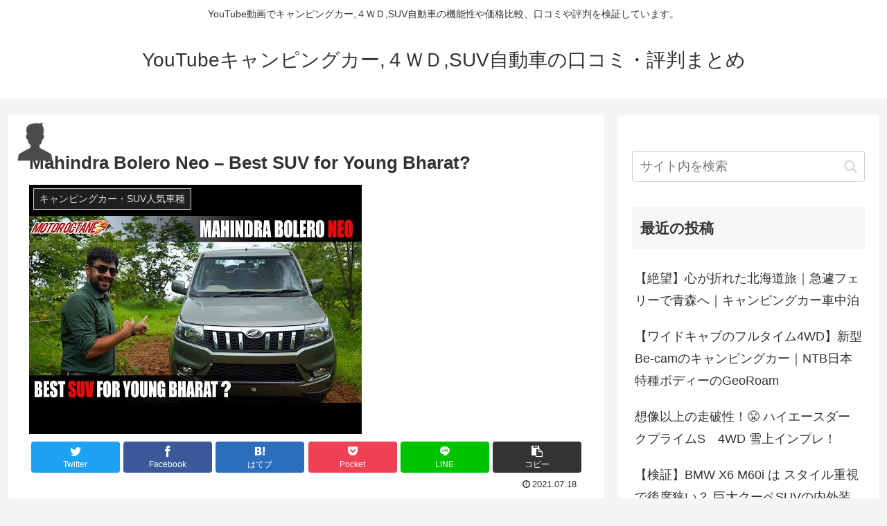

--- FILE ---
content_type: text/html; charset=UTF-8
request_url: https://phevnews.net/2021/07/18/mahindra-bolero-neo-best-suv-for-young-bharat/
body_size: 554517
content:
<!doctype html>
<html lang="ja">

<head>
<meta charset="utf-8">
<meta name="viewport" content="width=device-width, initial-scale=1.0, viewport-fit=cover">
<meta name="referrer" content="no-referrer-when-downgrade">
<meta name="format-detection" content="telephone=no">


  


  
  

  <!-- Other Analytics -->
<script async src="https://pagead2.googlesyndication.com/pagead/js/adsbygoogle.js?client=ca-pub-2007641252969639"
     crossorigin="anonymous"></script>
<!-- /Other Analytics -->
<!-- preconnect dns-prefetch -->
<link rel="preconnect dns-prefetch" href="//www.googletagmanager.com">
<link rel="preconnect dns-prefetch" href="//www.google-analytics.com">
<link rel="preconnect dns-prefetch" href="//ajax.googleapis.com">
<link rel="preconnect dns-prefetch" href="//cdnjs.cloudflare.com">
<link rel="preconnect dns-prefetch" href="//pagead2.googlesyndication.com">
<link rel="preconnect dns-prefetch" href="//googleads.g.doubleclick.net">
<link rel="preconnect dns-prefetch" href="//tpc.googlesyndication.com">
<link rel="preconnect dns-prefetch" href="//ad.doubleclick.net">
<link rel="preconnect dns-prefetch" href="//www.gstatic.com">
<link rel="preconnect dns-prefetch" href="//cse.google.com">
<link rel="preconnect dns-prefetch" href="//fonts.gstatic.com">
<link rel="preconnect dns-prefetch" href="//fonts.googleapis.com">
<link rel="preconnect dns-prefetch" href="//cms.quantserve.com">
<link rel="preconnect dns-prefetch" href="//secure.gravatar.com">
<link rel="preconnect dns-prefetch" href="//cdn.syndication.twimg.com">
<link rel="preconnect dns-prefetch" href="//cdn.jsdelivr.net">
<link rel="preconnect dns-prefetch" href="//images-fe.ssl-images-amazon.com">
<link rel="preconnect dns-prefetch" href="//completion.amazon.com">
<link rel="preconnect dns-prefetch" href="//m.media-amazon.com">
<link rel="preconnect dns-prefetch" href="//i.moshimo.com">
<link rel="preconnect dns-prefetch" href="//aml.valuecommerce.com">
<link rel="preconnect dns-prefetch" href="//dalc.valuecommerce.com">
<link rel="preconnect dns-prefetch" href="//dalb.valuecommerce.com">

<!-- Preload -->
<link rel="preload" as="font" type="font/woff" href="https://phevnews.net/wp/wp-content/themes/cocoon-master/webfonts/icomoon/fonts/icomoon.woff" crossorigin>
<link rel="preload" as="font" type="font/woff2" href="https://phevnews.net/wp/wp-content/themes/cocoon-master/webfonts/fontawesome/fonts/fontawesome-webfont.woff2?v=4.7.0" crossorigin>
<title>Mahindra Bolero Neo &#8211; Best SUV for Young Bharat?  |  YouTubeキャンピングカー,４ＷＤ,SUV自動車の口コミ・評判まとめ</title>
<meta name='robots' content='max-image-preview:large' />
	<style>img:is([sizes="auto" i], [sizes^="auto," i]) { contain-intrinsic-size: 3000px 1500px }</style>
	
<!-- OGP -->
<meta property="og:type" content="article">
<meta property="og:description" content="1:アウトドアー好き2021.07.17(Sat) Mahindra Bolero Neo - Best SUV for Young Bharat?って人気で話題らしいぞ、見逃さないで！！ 2:アウトドアー好き2021.07.17(Sat)">
<meta property="og:title" content="Mahindra Bolero Neo &#8211; Best SUV for Young Bharat?">
<meta property="og:url" content="https://phevnews.net/2021/07/18/mahindra-bolero-neo-best-suv-for-young-bharat/">
<meta property="og:image" content="https://phevnews.net/wp/wp-content/uploads/auto-youtube/1-JhLfviRVI_hqdefault.jpg">
<meta property="og:site_name" content="YouTubeキャンピングカー,４ＷＤ,SUV自動車の口コミ・評判まとめ">
<meta property="og:locale" content="ja_JP">
<meta property="article:published_time" content="2021-07-18T02:06:47+09:00" />
<meta property="article:modified_time" content="2021-07-18T02:06:47+09:00" />
<meta property="article:section" content="キャンピングカー・SUV人気車種">
<!-- /OGP -->

<!-- Twitter Card -->
<meta name="twitter:card" content="summary_large_image">
<meta property="twitter:description" content="1:アウトドアー好き2021.07.17(Sat) Mahindra Bolero Neo - Best SUV for Young Bharat?って人気で話題らしいぞ、見逃さないで！！ 2:アウトドアー好き2021.07.17(Sat)">
<meta property="twitter:title" content="Mahindra Bolero Neo &#8211; Best SUV for Young Bharat?">
<meta property="twitter:url" content="https://phevnews.net/2021/07/18/mahindra-bolero-neo-best-suv-for-young-bharat/">
<meta name="twitter:image" content="https://phevnews.net/wp/wp-content/uploads/auto-youtube/1-JhLfviRVI_hqdefault.jpg">
<meta name="twitter:domain" content="phevnews.net">
<!-- /Twitter Card -->
<link rel='dns-prefetch' href='//ajax.googleapis.com' />
<link rel='dns-prefetch' href='//cdnjs.cloudflare.com' />
<link rel="alternate" type="application/rss+xml" title="YouTubeキャンピングカー,４ＷＤ,SUV自動車の口コミ・評判まとめ &raquo; フィード" href="https://phevnews.net/feed/" />
<link rel="alternate" type="application/rss+xml" title="YouTubeキャンピングカー,４ＷＤ,SUV自動車の口コミ・評判まとめ &raquo; コメントフィード" href="https://phevnews.net/comments/feed/" />
<link rel="alternate" type="application/rss+xml" title="YouTubeキャンピングカー,４ＷＤ,SUV自動車の口コミ・評判まとめ &raquo; Mahindra Bolero Neo &#8211; Best SUV for Young Bharat? のコメントのフィード" href="https://phevnews.net/2021/07/18/mahindra-bolero-neo-best-suv-for-young-bharat/feed/" />
<link rel='stylesheet' id='wp-block-library-css' href='https://phevnews.net/wp/wp-includes/css/dist/block-library/style.min.css?ver=6.8.3&#038;fver=20250716122553' media='all' />
<style id='global-styles-inline-css'>
:root{--wp--preset--aspect-ratio--square: 1;--wp--preset--aspect-ratio--4-3: 4/3;--wp--preset--aspect-ratio--3-4: 3/4;--wp--preset--aspect-ratio--3-2: 3/2;--wp--preset--aspect-ratio--2-3: 2/3;--wp--preset--aspect-ratio--16-9: 16/9;--wp--preset--aspect-ratio--9-16: 9/16;--wp--preset--color--black: #000000;--wp--preset--color--cyan-bluish-gray: #abb8c3;--wp--preset--color--white: #ffffff;--wp--preset--color--pale-pink: #f78da7;--wp--preset--color--vivid-red: #cf2e2e;--wp--preset--color--luminous-vivid-orange: #ff6900;--wp--preset--color--luminous-vivid-amber: #fcb900;--wp--preset--color--light-green-cyan: #7bdcb5;--wp--preset--color--vivid-green-cyan: #00d084;--wp--preset--color--pale-cyan-blue: #8ed1fc;--wp--preset--color--vivid-cyan-blue: #0693e3;--wp--preset--color--vivid-purple: #9b51e0;--wp--preset--color--key-color: #19448e;--wp--preset--color--red: #e60033;--wp--preset--color--pink: #e95295;--wp--preset--color--purple: #884898;--wp--preset--color--deep: #55295b;--wp--preset--color--indigo: #1e50a2;--wp--preset--color--blue: #0095d9;--wp--preset--color--light-blue: #2ca9e1;--wp--preset--color--cyan: #00a3af;--wp--preset--color--teal: #007b43;--wp--preset--color--green: #3eb370;--wp--preset--color--light-green: #8bc34a;--wp--preset--color--lime: #c3d825;--wp--preset--color--yellow: #ffd900;--wp--preset--color--amber: #ffc107;--wp--preset--color--orange: #f39800;--wp--preset--color--deep-orange: #ea5506;--wp--preset--color--brown: #954e2a;--wp--preset--color--grey: #949495;--wp--preset--color--cocoon-black: #333333;--wp--preset--color--cocoon-white: #fffffb;--wp--preset--color--watery-blue: #f3fafe;--wp--preset--color--watery-yellow: #fff7cc;--wp--preset--color--watery-red: #fdf2f2;--wp--preset--color--watery-green: #ebf8f4;--wp--preset--color--ex-a: #fef4f4;--wp--preset--color--ex-b: #f8f4e6;--wp--preset--color--ex-c: #eaf4fc;--wp--preset--color--ex-d: #eaedf7;--wp--preset--color--ex-e: #e8ecef;--wp--preset--color--ex-f: #f8fbf8;--wp--preset--gradient--vivid-cyan-blue-to-vivid-purple: linear-gradient(135deg,rgba(6,147,227,1) 0%,rgb(155,81,224) 100%);--wp--preset--gradient--light-green-cyan-to-vivid-green-cyan: linear-gradient(135deg,rgb(122,220,180) 0%,rgb(0,208,130) 100%);--wp--preset--gradient--luminous-vivid-amber-to-luminous-vivid-orange: linear-gradient(135deg,rgba(252,185,0,1) 0%,rgba(255,105,0,1) 100%);--wp--preset--gradient--luminous-vivid-orange-to-vivid-red: linear-gradient(135deg,rgba(255,105,0,1) 0%,rgb(207,46,46) 100%);--wp--preset--gradient--very-light-gray-to-cyan-bluish-gray: linear-gradient(135deg,rgb(238,238,238) 0%,rgb(169,184,195) 100%);--wp--preset--gradient--cool-to-warm-spectrum: linear-gradient(135deg,rgb(74,234,220) 0%,rgb(151,120,209) 20%,rgb(207,42,186) 40%,rgb(238,44,130) 60%,rgb(251,105,98) 80%,rgb(254,248,76) 100%);--wp--preset--gradient--blush-light-purple: linear-gradient(135deg,rgb(255,206,236) 0%,rgb(152,150,240) 100%);--wp--preset--gradient--blush-bordeaux: linear-gradient(135deg,rgb(254,205,165) 0%,rgb(254,45,45) 50%,rgb(107,0,62) 100%);--wp--preset--gradient--luminous-dusk: linear-gradient(135deg,rgb(255,203,112) 0%,rgb(199,81,192) 50%,rgb(65,88,208) 100%);--wp--preset--gradient--pale-ocean: linear-gradient(135deg,rgb(255,245,203) 0%,rgb(182,227,212) 50%,rgb(51,167,181) 100%);--wp--preset--gradient--electric-grass: linear-gradient(135deg,rgb(202,248,128) 0%,rgb(113,206,126) 100%);--wp--preset--gradient--midnight: linear-gradient(135deg,rgb(2,3,129) 0%,rgb(40,116,252) 100%);--wp--preset--font-size--small: 13px;--wp--preset--font-size--medium: 20px;--wp--preset--font-size--large: 36px;--wp--preset--font-size--x-large: 42px;--wp--preset--spacing--20: 0.44rem;--wp--preset--spacing--30: 0.67rem;--wp--preset--spacing--40: 1rem;--wp--preset--spacing--50: 1.5rem;--wp--preset--spacing--60: 2.25rem;--wp--preset--spacing--70: 3.38rem;--wp--preset--spacing--80: 5.06rem;--wp--preset--shadow--natural: 6px 6px 9px rgba(0, 0, 0, 0.2);--wp--preset--shadow--deep: 12px 12px 50px rgba(0, 0, 0, 0.4);--wp--preset--shadow--sharp: 6px 6px 0px rgba(0, 0, 0, 0.2);--wp--preset--shadow--outlined: 6px 6px 0px -3px rgba(255, 255, 255, 1), 6px 6px rgba(0, 0, 0, 1);--wp--preset--shadow--crisp: 6px 6px 0px rgba(0, 0, 0, 1);}:root { --wp--style--global--content-size: 840px;--wp--style--global--wide-size: 1200px; }:where(body) { margin: 0; }.wp-site-blocks > .alignleft { float: left; margin-right: 2em; }.wp-site-blocks > .alignright { float: right; margin-left: 2em; }.wp-site-blocks > .aligncenter { justify-content: center; margin-left: auto; margin-right: auto; }:where(.wp-site-blocks) > * { margin-block-start: 24px; margin-block-end: 0; }:where(.wp-site-blocks) > :first-child { margin-block-start: 0; }:where(.wp-site-blocks) > :last-child { margin-block-end: 0; }:root { --wp--style--block-gap: 24px; }:root :where(.is-layout-flow) > :first-child{margin-block-start: 0;}:root :where(.is-layout-flow) > :last-child{margin-block-end: 0;}:root :where(.is-layout-flow) > *{margin-block-start: 24px;margin-block-end: 0;}:root :where(.is-layout-constrained) > :first-child{margin-block-start: 0;}:root :where(.is-layout-constrained) > :last-child{margin-block-end: 0;}:root :where(.is-layout-constrained) > *{margin-block-start: 24px;margin-block-end: 0;}:root :where(.is-layout-flex){gap: 24px;}:root :where(.is-layout-grid){gap: 24px;}.is-layout-flow > .alignleft{float: left;margin-inline-start: 0;margin-inline-end: 2em;}.is-layout-flow > .alignright{float: right;margin-inline-start: 2em;margin-inline-end: 0;}.is-layout-flow > .aligncenter{margin-left: auto !important;margin-right: auto !important;}.is-layout-constrained > .alignleft{float: left;margin-inline-start: 0;margin-inline-end: 2em;}.is-layout-constrained > .alignright{float: right;margin-inline-start: 2em;margin-inline-end: 0;}.is-layout-constrained > .aligncenter{margin-left: auto !important;margin-right: auto !important;}.is-layout-constrained > :where(:not(.alignleft):not(.alignright):not(.alignfull)){max-width: var(--wp--style--global--content-size);margin-left: auto !important;margin-right: auto !important;}.is-layout-constrained > .alignwide{max-width: var(--wp--style--global--wide-size);}body .is-layout-flex{display: flex;}.is-layout-flex{flex-wrap: wrap;align-items: center;}.is-layout-flex > :is(*, div){margin: 0;}body .is-layout-grid{display: grid;}.is-layout-grid > :is(*, div){margin: 0;}body{padding-top: 0px;padding-right: 0px;padding-bottom: 0px;padding-left: 0px;}a:where(:not(.wp-element-button)){text-decoration: underline;}:root :where(.wp-element-button, .wp-block-button__link){background-color: #32373c;border-width: 0;color: #fff;font-family: inherit;font-size: inherit;line-height: inherit;padding: calc(0.667em + 2px) calc(1.333em + 2px);text-decoration: none;}.has-black-color{color: var(--wp--preset--color--black) !important;}.has-cyan-bluish-gray-color{color: var(--wp--preset--color--cyan-bluish-gray) !important;}.has-white-color{color: var(--wp--preset--color--white) !important;}.has-pale-pink-color{color: var(--wp--preset--color--pale-pink) !important;}.has-vivid-red-color{color: var(--wp--preset--color--vivid-red) !important;}.has-luminous-vivid-orange-color{color: var(--wp--preset--color--luminous-vivid-orange) !important;}.has-luminous-vivid-amber-color{color: var(--wp--preset--color--luminous-vivid-amber) !important;}.has-light-green-cyan-color{color: var(--wp--preset--color--light-green-cyan) !important;}.has-vivid-green-cyan-color{color: var(--wp--preset--color--vivid-green-cyan) !important;}.has-pale-cyan-blue-color{color: var(--wp--preset--color--pale-cyan-blue) !important;}.has-vivid-cyan-blue-color{color: var(--wp--preset--color--vivid-cyan-blue) !important;}.has-vivid-purple-color{color: var(--wp--preset--color--vivid-purple) !important;}.has-key-color-color{color: var(--wp--preset--color--key-color) !important;}.has-red-color{color: var(--wp--preset--color--red) !important;}.has-pink-color{color: var(--wp--preset--color--pink) !important;}.has-purple-color{color: var(--wp--preset--color--purple) !important;}.has-deep-color{color: var(--wp--preset--color--deep) !important;}.has-indigo-color{color: var(--wp--preset--color--indigo) !important;}.has-blue-color{color: var(--wp--preset--color--blue) !important;}.has-light-blue-color{color: var(--wp--preset--color--light-blue) !important;}.has-cyan-color{color: var(--wp--preset--color--cyan) !important;}.has-teal-color{color: var(--wp--preset--color--teal) !important;}.has-green-color{color: var(--wp--preset--color--green) !important;}.has-light-green-color{color: var(--wp--preset--color--light-green) !important;}.has-lime-color{color: var(--wp--preset--color--lime) !important;}.has-yellow-color{color: var(--wp--preset--color--yellow) !important;}.has-amber-color{color: var(--wp--preset--color--amber) !important;}.has-orange-color{color: var(--wp--preset--color--orange) !important;}.has-deep-orange-color{color: var(--wp--preset--color--deep-orange) !important;}.has-brown-color{color: var(--wp--preset--color--brown) !important;}.has-grey-color{color: var(--wp--preset--color--grey) !important;}.has-cocoon-black-color{color: var(--wp--preset--color--cocoon-black) !important;}.has-cocoon-white-color{color: var(--wp--preset--color--cocoon-white) !important;}.has-watery-blue-color{color: var(--wp--preset--color--watery-blue) !important;}.has-watery-yellow-color{color: var(--wp--preset--color--watery-yellow) !important;}.has-watery-red-color{color: var(--wp--preset--color--watery-red) !important;}.has-watery-green-color{color: var(--wp--preset--color--watery-green) !important;}.has-ex-a-color{color: var(--wp--preset--color--ex-a) !important;}.has-ex-b-color{color: var(--wp--preset--color--ex-b) !important;}.has-ex-c-color{color: var(--wp--preset--color--ex-c) !important;}.has-ex-d-color{color: var(--wp--preset--color--ex-d) !important;}.has-ex-e-color{color: var(--wp--preset--color--ex-e) !important;}.has-ex-f-color{color: var(--wp--preset--color--ex-f) !important;}.has-black-background-color{background-color: var(--wp--preset--color--black) !important;}.has-cyan-bluish-gray-background-color{background-color: var(--wp--preset--color--cyan-bluish-gray) !important;}.has-white-background-color{background-color: var(--wp--preset--color--white) !important;}.has-pale-pink-background-color{background-color: var(--wp--preset--color--pale-pink) !important;}.has-vivid-red-background-color{background-color: var(--wp--preset--color--vivid-red) !important;}.has-luminous-vivid-orange-background-color{background-color: var(--wp--preset--color--luminous-vivid-orange) !important;}.has-luminous-vivid-amber-background-color{background-color: var(--wp--preset--color--luminous-vivid-amber) !important;}.has-light-green-cyan-background-color{background-color: var(--wp--preset--color--light-green-cyan) !important;}.has-vivid-green-cyan-background-color{background-color: var(--wp--preset--color--vivid-green-cyan) !important;}.has-pale-cyan-blue-background-color{background-color: var(--wp--preset--color--pale-cyan-blue) !important;}.has-vivid-cyan-blue-background-color{background-color: var(--wp--preset--color--vivid-cyan-blue) !important;}.has-vivid-purple-background-color{background-color: var(--wp--preset--color--vivid-purple) !important;}.has-key-color-background-color{background-color: var(--wp--preset--color--key-color) !important;}.has-red-background-color{background-color: var(--wp--preset--color--red) !important;}.has-pink-background-color{background-color: var(--wp--preset--color--pink) !important;}.has-purple-background-color{background-color: var(--wp--preset--color--purple) !important;}.has-deep-background-color{background-color: var(--wp--preset--color--deep) !important;}.has-indigo-background-color{background-color: var(--wp--preset--color--indigo) !important;}.has-blue-background-color{background-color: var(--wp--preset--color--blue) !important;}.has-light-blue-background-color{background-color: var(--wp--preset--color--light-blue) !important;}.has-cyan-background-color{background-color: var(--wp--preset--color--cyan) !important;}.has-teal-background-color{background-color: var(--wp--preset--color--teal) !important;}.has-green-background-color{background-color: var(--wp--preset--color--green) !important;}.has-light-green-background-color{background-color: var(--wp--preset--color--light-green) !important;}.has-lime-background-color{background-color: var(--wp--preset--color--lime) !important;}.has-yellow-background-color{background-color: var(--wp--preset--color--yellow) !important;}.has-amber-background-color{background-color: var(--wp--preset--color--amber) !important;}.has-orange-background-color{background-color: var(--wp--preset--color--orange) !important;}.has-deep-orange-background-color{background-color: var(--wp--preset--color--deep-orange) !important;}.has-brown-background-color{background-color: var(--wp--preset--color--brown) !important;}.has-grey-background-color{background-color: var(--wp--preset--color--grey) !important;}.has-cocoon-black-background-color{background-color: var(--wp--preset--color--cocoon-black) !important;}.has-cocoon-white-background-color{background-color: var(--wp--preset--color--cocoon-white) !important;}.has-watery-blue-background-color{background-color: var(--wp--preset--color--watery-blue) !important;}.has-watery-yellow-background-color{background-color: var(--wp--preset--color--watery-yellow) !important;}.has-watery-red-background-color{background-color: var(--wp--preset--color--watery-red) !important;}.has-watery-green-background-color{background-color: var(--wp--preset--color--watery-green) !important;}.has-ex-a-background-color{background-color: var(--wp--preset--color--ex-a) !important;}.has-ex-b-background-color{background-color: var(--wp--preset--color--ex-b) !important;}.has-ex-c-background-color{background-color: var(--wp--preset--color--ex-c) !important;}.has-ex-d-background-color{background-color: var(--wp--preset--color--ex-d) !important;}.has-ex-e-background-color{background-color: var(--wp--preset--color--ex-e) !important;}.has-ex-f-background-color{background-color: var(--wp--preset--color--ex-f) !important;}.has-black-border-color{border-color: var(--wp--preset--color--black) !important;}.has-cyan-bluish-gray-border-color{border-color: var(--wp--preset--color--cyan-bluish-gray) !important;}.has-white-border-color{border-color: var(--wp--preset--color--white) !important;}.has-pale-pink-border-color{border-color: var(--wp--preset--color--pale-pink) !important;}.has-vivid-red-border-color{border-color: var(--wp--preset--color--vivid-red) !important;}.has-luminous-vivid-orange-border-color{border-color: var(--wp--preset--color--luminous-vivid-orange) !important;}.has-luminous-vivid-amber-border-color{border-color: var(--wp--preset--color--luminous-vivid-amber) !important;}.has-light-green-cyan-border-color{border-color: var(--wp--preset--color--light-green-cyan) !important;}.has-vivid-green-cyan-border-color{border-color: var(--wp--preset--color--vivid-green-cyan) !important;}.has-pale-cyan-blue-border-color{border-color: var(--wp--preset--color--pale-cyan-blue) !important;}.has-vivid-cyan-blue-border-color{border-color: var(--wp--preset--color--vivid-cyan-blue) !important;}.has-vivid-purple-border-color{border-color: var(--wp--preset--color--vivid-purple) !important;}.has-key-color-border-color{border-color: var(--wp--preset--color--key-color) !important;}.has-red-border-color{border-color: var(--wp--preset--color--red) !important;}.has-pink-border-color{border-color: var(--wp--preset--color--pink) !important;}.has-purple-border-color{border-color: var(--wp--preset--color--purple) !important;}.has-deep-border-color{border-color: var(--wp--preset--color--deep) !important;}.has-indigo-border-color{border-color: var(--wp--preset--color--indigo) !important;}.has-blue-border-color{border-color: var(--wp--preset--color--blue) !important;}.has-light-blue-border-color{border-color: var(--wp--preset--color--light-blue) !important;}.has-cyan-border-color{border-color: var(--wp--preset--color--cyan) !important;}.has-teal-border-color{border-color: var(--wp--preset--color--teal) !important;}.has-green-border-color{border-color: var(--wp--preset--color--green) !important;}.has-light-green-border-color{border-color: var(--wp--preset--color--light-green) !important;}.has-lime-border-color{border-color: var(--wp--preset--color--lime) !important;}.has-yellow-border-color{border-color: var(--wp--preset--color--yellow) !important;}.has-amber-border-color{border-color: var(--wp--preset--color--amber) !important;}.has-orange-border-color{border-color: var(--wp--preset--color--orange) !important;}.has-deep-orange-border-color{border-color: var(--wp--preset--color--deep-orange) !important;}.has-brown-border-color{border-color: var(--wp--preset--color--brown) !important;}.has-grey-border-color{border-color: var(--wp--preset--color--grey) !important;}.has-cocoon-black-border-color{border-color: var(--wp--preset--color--cocoon-black) !important;}.has-cocoon-white-border-color{border-color: var(--wp--preset--color--cocoon-white) !important;}.has-watery-blue-border-color{border-color: var(--wp--preset--color--watery-blue) !important;}.has-watery-yellow-border-color{border-color: var(--wp--preset--color--watery-yellow) !important;}.has-watery-red-border-color{border-color: var(--wp--preset--color--watery-red) !important;}.has-watery-green-border-color{border-color: var(--wp--preset--color--watery-green) !important;}.has-ex-a-border-color{border-color: var(--wp--preset--color--ex-a) !important;}.has-ex-b-border-color{border-color: var(--wp--preset--color--ex-b) !important;}.has-ex-c-border-color{border-color: var(--wp--preset--color--ex-c) !important;}.has-ex-d-border-color{border-color: var(--wp--preset--color--ex-d) !important;}.has-ex-e-border-color{border-color: var(--wp--preset--color--ex-e) !important;}.has-ex-f-border-color{border-color: var(--wp--preset--color--ex-f) !important;}.has-vivid-cyan-blue-to-vivid-purple-gradient-background{background: var(--wp--preset--gradient--vivid-cyan-blue-to-vivid-purple) !important;}.has-light-green-cyan-to-vivid-green-cyan-gradient-background{background: var(--wp--preset--gradient--light-green-cyan-to-vivid-green-cyan) !important;}.has-luminous-vivid-amber-to-luminous-vivid-orange-gradient-background{background: var(--wp--preset--gradient--luminous-vivid-amber-to-luminous-vivid-orange) !important;}.has-luminous-vivid-orange-to-vivid-red-gradient-background{background: var(--wp--preset--gradient--luminous-vivid-orange-to-vivid-red) !important;}.has-very-light-gray-to-cyan-bluish-gray-gradient-background{background: var(--wp--preset--gradient--very-light-gray-to-cyan-bluish-gray) !important;}.has-cool-to-warm-spectrum-gradient-background{background: var(--wp--preset--gradient--cool-to-warm-spectrum) !important;}.has-blush-light-purple-gradient-background{background: var(--wp--preset--gradient--blush-light-purple) !important;}.has-blush-bordeaux-gradient-background{background: var(--wp--preset--gradient--blush-bordeaux) !important;}.has-luminous-dusk-gradient-background{background: var(--wp--preset--gradient--luminous-dusk) !important;}.has-pale-ocean-gradient-background{background: var(--wp--preset--gradient--pale-ocean) !important;}.has-electric-grass-gradient-background{background: var(--wp--preset--gradient--electric-grass) !important;}.has-midnight-gradient-background{background: var(--wp--preset--gradient--midnight) !important;}.has-small-font-size{font-size: var(--wp--preset--font-size--small) !important;}.has-medium-font-size{font-size: var(--wp--preset--font-size--medium) !important;}.has-large-font-size{font-size: var(--wp--preset--font-size--large) !important;}.has-x-large-font-size{font-size: var(--wp--preset--font-size--x-large) !important;}
:root :where(.wp-block-pullquote){font-size: 1.5em;line-height: 1.6;}
</style>
<link rel='stylesheet' id='ays_style-css' href='https://phevnews.net/wp/wp-content/plugins/auto-youtube-summarize/includes/css/ays_style.css?ver=6.8.3&#038;fver=20200320050558' media='all' />
<link rel='stylesheet' id='cocoon-style-css' href='https://phevnews.net/wp/wp-content/themes/cocoon-master/style.css?ver=6.8.3&#038;fver=20250627051846' media='all' />
<style id='cocoon-style-inline-css'>
.main{width:860px}.sidebar{width:376px}@media screen and (max-width:1256px){.wrap{width:auto}.main,.sidebar,.sidebar-left .main,.sidebar-left .sidebar{margin:0 .5%}.main{width:67.4%}.sidebar{padding:1.5%;width:30%}.entry-card-thumb{width:38%}.entry-card-content{margin-left:40%}}body::after{content:url(https://phevnews.net/wp/wp-content/themes/cocoon-master/lib/analytics/access.php?post_id=1934&post_type=post)!important;visibility:hidden;position:absolute;bottom:0;right:0;width:1px;height:1px;overflow:hidden;display:inline!important}.toc-checkbox{display:none}.toc-content{visibility:hidden;height:0;opacity:.2;transition:all 0.5s ease-out}.toc-checkbox:checked~.toc-content{visibility:visible;padding-top:.6em;height:100%;opacity:1}.toc-title::after{content:'[開く]';margin-left:.5em;cursor:pointer;font-size:.8em}.toc-title:hover::after{text-decoration:underline}.toc-checkbox:checked+.toc-title::after{content:'[閉じる]'}#respond{inset:0;position:absolute;visibility:hidden}.entry-content>*,.demo .entry-content p{line-height:1.8}.entry-content>*,.mce-content-body>*,.article p,.demo .entry-content p,.article dl,.article ul,.article ol,.article blockquote,.article pre,.article table,.article .toc,.body .article,.body .column-wrap,.body .new-entry-cards,.body .popular-entry-cards,.body .navi-entry-cards,.body .box-menus,.body .ranking-item,.body .rss-entry-cards,.body .widget,.body .author-box,.body .blogcard-wrap,.body .login-user-only,.body .information-box,.body .question-box,.body .alert-box,.body .information,.body .question,.body .alert,.body .memo-box,.body .comment-box,.body .common-icon-box,.body .blank-box,.body .button-block,.body .micro-bottom,.body .caption-box,.body .tab-caption-box,.body .label-box,.body .toggle-wrap,.body .wp-block-image,.body .booklink-box,.body .kaerebalink-box,.body .tomarebalink-box,.body .product-item-box,.body .speech-wrap,.body .wp-block-categories,.body .wp-block-archives,.body .wp-block-archives-dropdown,.body .wp-block-calendar,.body .ad-area,.body .wp-block-gallery,.body .wp-block-audio,.body .wp-block-cover,.body .wp-block-file,.body .wp-block-media-text,.body .wp-block-video,.body .wp-block-buttons,.body .wp-block-columns,.body .wp-block-separator,.body .components-placeholder,.body .wp-block-search,.body .wp-block-social-links,.body .timeline-box,.body .blogcard-type,.body .btn-wrap,.body .btn-wrap a,.body .block-box,.body .wp-block-embed,.body .wp-block-group,.body .wp-block-table,.body .scrollable-table,.body .wp-block-separator,.body .wp-block,.body .video-container,.comment-area,.related-entries,.pager-post-navi,.comment-respond{margin-bottom:1.8em}.is-root-container>*{margin-bottom:1.8em!important}.article h2,.article h3,.article h4,.article h5,.article h6{margin-bottom:1.62em}@media screen and (max-width:480px){.body,.menu-content{font-size:16px}}@media screen and (max-width:781px){.wp-block-column{margin-bottom:1.8em}}@media screen and (max-width:834px){.column-wrap>div{margin-bottom:1.8em}}.article .micro-top{margin-bottom:.36em}.article .micro-bottom{margin-top:-1.62em}.article .micro-balloon{margin-bottom:.9em}.article .micro-bottom.micro-balloon{margin-top:-1.26em}.blank-box.bb-key-color{border-color:#19448e}.iic-key-color li::before{color:#19448e}.blank-box.bb-tab.bb-key-color::before{background-color:#19448e}.tb-key-color .toggle-button{border:1px solid #19448e;background:#19448e;color:#fff}.tb-key-color .toggle-button::before{color:#ccc}.tb-key-color .toggle-checkbox:checked~.toggle-content{border-color:#19448e}.cb-key-color.caption-box{border-color:#19448e}.cb-key-color .caption-box-label{background-color:#19448e;color:#fff}.tcb-key-color .tab-caption-box-label{background-color:#19448e;color:#fff}.tcb-key-color .tab-caption-box-content{border-color:#19448e}.lb-key-color .label-box-content{border-color:#19448e}.mc-key-color{background-color:#19448e;color:#fff;border:none}.mc-key-color.micro-bottom::after{border-bottom-color:#19448e;border-top-color:transparent}.mc-key-color::before{border-top-color:transparent;border-bottom-color:transparent}.mc-key-color::after{border-top-color:#19448e}.btn-key-color,.btn-wrap.btn-wrap-key-color>a{background-color:#19448e}.has-text-color.has-key-color-color{color:#19448e}.has-background.has-key-color-background-color{background-color:#19448e}.body.article,body#tinymce.wp-editor{background-color:#fff}.body.article,.editor-post-title__block .editor-post-title__input,body#tinymce.wp-editor{color:#333}html .body .has-key-color-background-color{background-color:#19448e}html .body .has-key-color-color{color:#19448e}html .body .has-key-color-border-color{border-color:#19448e}html .body .btn-wrap.has-key-color-background-color>a{background-color:#19448e}html .body .btn-wrap.has-key-color-color>a{color:#19448e}html .body .btn-wrap.has-key-color-border-color>a{border-color:#19448e}html .body .bb-tab.has-key-color-border-color .bb-label{background-color:#19448e}html .body .toggle-wrap.has-key-color-border-color .toggle-button{background-color:#19448e}html .body .toggle-wrap.has-key-color-border-color .toggle-button,html .body .toggle-wrap.has-key-color-border-color .toggle-content{border-color:#19448e}html .body .toggle-wrap.has-key-color-background-color .toggle-content{background-color:#19448e}html .body .toggle-wrap.has-key-color-color .toggle-content{color:#19448e}html .body .iconlist-box.has-key-color-icon-color li::before{color:#19448e}.micro-text.has-key-color-color{color:#19448e}html .body .micro-balloon.has-key-color-color{color:#19448e}html .body .micro-balloon.has-key-color-background-color{background-color:#19448e;border-color:transparent}html .body .micro-balloon.has-key-color-background-color.micro-bottom::after{border-bottom-color:#19448e;border-top-color:transparent}html .body .micro-balloon.has-key-color-background-color::before{border-top-color:transparent;border-bottom-color:transparent}html .body .micro-balloon.has-key-color-background-color::after{border-top-color:#19448e}html .body .micro-balloon.has-border-color.has-key-color-border-color{border-color:#19448e}html .body .micro-balloon.micro-top.has-key-color-border-color::before{border-top-color:#19448e}html .body .micro-balloon.micro-bottom.has-key-color-border-color::before{border-bottom-color:#19448e}html .body .caption-box.has-key-color-border-color .box-label{background-color:#19448e}html .body .tab-caption-box.has-key-color-border-color .box-label{background-color:#19448e}html .body .tab-caption-box.has-key-color-border-color .box-content{border-color:#19448e}html .body .tab-caption-box.has-key-color-background-color .box-content{background-color:#19448e}html .body .tab-caption-box.has-key-color-color .box-content{color:#19448e}html .body .label-box.has-key-color-border-color .box-content{border-color:#19448e}html .body .label-box.has-key-color-background-color .box-content{background-color:#19448e}html .body .label-box.has-key-color-color .box-content{color:#19448e}html .body .speech-balloon.has-key-color-background-color{background-color:#19448e}html .body .speech-balloon.has-text-color.has-key-color-color{color:#19448e}html .body .speech-balloon.has-key-color-border-color{border-color:#19448e}html .body .sbp-l .speech-balloon.has-key-color-border-color::before{border-right-color:#19448e}html .body .sbp-r .speech-balloon.has-key-color-border-color::before{border-left-color:#19448e}html .body .sbp-l .speech-balloon.has-key-color-background-color::after{border-right-color:#19448e}html .body .sbp-r .speech-balloon.has-key-color-background-color::after{border-left-color:#19448e}html .body .sbs-line.sbp-r .speech-balloon.has-key-color-background-color{background-color:#19448e}html .body .sbs-line.sbp-r .speech-balloon.has-key-color-border-color{border-color:#19448e}html .body .speech-wraphtml .body .sbs-think .speech-balloon.has-key-color-border-color::before,html .body .speech-wrap.sbs-think .speech-balloon.has-key-color-border-color::after{border-color:#19448e}html .body .sbs-think .speech-balloon.has-key-color-background-color::before,html .body .sbs-think .speech-balloon.has-key-color-background-color::after{background-color:#19448e}html .body .sbs-think .speech-balloon.has-key-color-border-color::before{border-color:#19448e}html .body .timeline-box.has-key-color-point-color .timeline-item::before{background-color:#19448e}.has-key-color-border-color.is-style-accordion .faq-question{background-color:#19448e}html .body .has-key-color-question-color .faq-question-label{color:#19448e}html .body .has-key-color-question-color.has-border-color .faq-question-label{color:#19448e}html .body .has-key-color-answer-color .faq-answer-label{color:#19448e}html .body .is-style-square.has-key-color-question-color .faq-question-label{color:#fff;background-color:#19448e}html .body .is-style-square.has-key-color-answer-color .faq-answer-label{color:#fff;background-color:#19448e}html .body .has-red-background-color{background-color:#e60033}html .body .has-red-color{color:#e60033}html .body .has-red-border-color{border-color:#e60033}html .body .btn-wrap.has-red-background-color>a{background-color:#e60033}html .body .btn-wrap.has-red-color>a{color:#e60033}html .body .btn-wrap.has-red-border-color>a{border-color:#e60033}html .body .bb-tab.has-red-border-color .bb-label{background-color:#e60033}html .body .toggle-wrap.has-red-border-color .toggle-button{background-color:#e60033}html .body .toggle-wrap.has-red-border-color .toggle-button,html .body .toggle-wrap.has-red-border-color .toggle-content{border-color:#e60033}html .body .toggle-wrap.has-red-background-color .toggle-content{background-color:#e60033}html .body .toggle-wrap.has-red-color .toggle-content{color:#e60033}html .body .iconlist-box.has-red-icon-color li::before{color:#e60033}.micro-text.has-red-color{color:#e60033}html .body .micro-balloon.has-red-color{color:#e60033}html .body .micro-balloon.has-red-background-color{background-color:#e60033;border-color:transparent}html .body .micro-balloon.has-red-background-color.micro-bottom::after{border-bottom-color:#e60033;border-top-color:transparent}html .body .micro-balloon.has-red-background-color::before{border-top-color:transparent;border-bottom-color:transparent}html .body .micro-balloon.has-red-background-color::after{border-top-color:#e60033}html .body .micro-balloon.has-border-color.has-red-border-color{border-color:#e60033}html .body .micro-balloon.micro-top.has-red-border-color::before{border-top-color:#e60033}html .body .micro-balloon.micro-bottom.has-red-border-color::before{border-bottom-color:#e60033}html .body .caption-box.has-red-border-color .box-label{background-color:#e60033}html .body .tab-caption-box.has-red-border-color .box-label{background-color:#e60033}html .body .tab-caption-box.has-red-border-color .box-content{border-color:#e60033}html .body .tab-caption-box.has-red-background-color .box-content{background-color:#e60033}html .body .tab-caption-box.has-red-color .box-content{color:#e60033}html .body .label-box.has-red-border-color .box-content{border-color:#e60033}html .body .label-box.has-red-background-color .box-content{background-color:#e60033}html .body .label-box.has-red-color .box-content{color:#e60033}html .body .speech-balloon.has-red-background-color{background-color:#e60033}html .body .speech-balloon.has-text-color.has-red-color{color:#e60033}html .body .speech-balloon.has-red-border-color{border-color:#e60033}html .body .sbp-l .speech-balloon.has-red-border-color::before{border-right-color:#e60033}html .body .sbp-r .speech-balloon.has-red-border-color::before{border-left-color:#e60033}html .body .sbp-l .speech-balloon.has-red-background-color::after{border-right-color:#e60033}html .body .sbp-r .speech-balloon.has-red-background-color::after{border-left-color:#e60033}html .body .sbs-line.sbp-r .speech-balloon.has-red-background-color{background-color:#e60033}html .body .sbs-line.sbp-r .speech-balloon.has-red-border-color{border-color:#e60033}html .body .speech-wraphtml .body .sbs-think .speech-balloon.has-red-border-color::before,html .body .speech-wrap.sbs-think .speech-balloon.has-red-border-color::after{border-color:#e60033}html .body .sbs-think .speech-balloon.has-red-background-color::before,html .body .sbs-think .speech-balloon.has-red-background-color::after{background-color:#e60033}html .body .sbs-think .speech-balloon.has-red-border-color::before{border-color:#e60033}html .body .timeline-box.has-red-point-color .timeline-item::before{background-color:#e60033}.has-red-border-color.is-style-accordion .faq-question{background-color:#e60033}html .body .has-red-question-color .faq-question-label{color:#e60033}html .body .has-red-question-color.has-border-color .faq-question-label{color:#e60033}html .body .has-red-answer-color .faq-answer-label{color:#e60033}html .body .is-style-square.has-red-question-color .faq-question-label{color:#fff;background-color:#e60033}html .body .is-style-square.has-red-answer-color .faq-answer-label{color:#fff;background-color:#e60033}html .body .has-pink-background-color{background-color:#e95295}html .body .has-pink-color{color:#e95295}html .body .has-pink-border-color{border-color:#e95295}html .body .btn-wrap.has-pink-background-color>a{background-color:#e95295}html .body .btn-wrap.has-pink-color>a{color:#e95295}html .body .btn-wrap.has-pink-border-color>a{border-color:#e95295}html .body .bb-tab.has-pink-border-color .bb-label{background-color:#e95295}html .body .toggle-wrap.has-pink-border-color .toggle-button{background-color:#e95295}html .body .toggle-wrap.has-pink-border-color .toggle-button,html .body .toggle-wrap.has-pink-border-color .toggle-content{border-color:#e95295}html .body .toggle-wrap.has-pink-background-color .toggle-content{background-color:#e95295}html .body .toggle-wrap.has-pink-color .toggle-content{color:#e95295}html .body .iconlist-box.has-pink-icon-color li::before{color:#e95295}.micro-text.has-pink-color{color:#e95295}html .body .micro-balloon.has-pink-color{color:#e95295}html .body .micro-balloon.has-pink-background-color{background-color:#e95295;border-color:transparent}html .body .micro-balloon.has-pink-background-color.micro-bottom::after{border-bottom-color:#e95295;border-top-color:transparent}html .body .micro-balloon.has-pink-background-color::before{border-top-color:transparent;border-bottom-color:transparent}html .body .micro-balloon.has-pink-background-color::after{border-top-color:#e95295}html .body .micro-balloon.has-border-color.has-pink-border-color{border-color:#e95295}html .body .micro-balloon.micro-top.has-pink-border-color::before{border-top-color:#e95295}html .body .micro-balloon.micro-bottom.has-pink-border-color::before{border-bottom-color:#e95295}html .body .caption-box.has-pink-border-color .box-label{background-color:#e95295}html .body .tab-caption-box.has-pink-border-color .box-label{background-color:#e95295}html .body .tab-caption-box.has-pink-border-color .box-content{border-color:#e95295}html .body .tab-caption-box.has-pink-background-color .box-content{background-color:#e95295}html .body .tab-caption-box.has-pink-color .box-content{color:#e95295}html .body .label-box.has-pink-border-color .box-content{border-color:#e95295}html .body .label-box.has-pink-background-color .box-content{background-color:#e95295}html .body .label-box.has-pink-color .box-content{color:#e95295}html .body .speech-balloon.has-pink-background-color{background-color:#e95295}html .body .speech-balloon.has-text-color.has-pink-color{color:#e95295}html .body .speech-balloon.has-pink-border-color{border-color:#e95295}html .body .sbp-l .speech-balloon.has-pink-border-color::before{border-right-color:#e95295}html .body .sbp-r .speech-balloon.has-pink-border-color::before{border-left-color:#e95295}html .body .sbp-l .speech-balloon.has-pink-background-color::after{border-right-color:#e95295}html .body .sbp-r .speech-balloon.has-pink-background-color::after{border-left-color:#e95295}html .body .sbs-line.sbp-r .speech-balloon.has-pink-background-color{background-color:#e95295}html .body .sbs-line.sbp-r .speech-balloon.has-pink-border-color{border-color:#e95295}html .body .speech-wraphtml .body .sbs-think .speech-balloon.has-pink-border-color::before,html .body .speech-wrap.sbs-think .speech-balloon.has-pink-border-color::after{border-color:#e95295}html .body .sbs-think .speech-balloon.has-pink-background-color::before,html .body .sbs-think .speech-balloon.has-pink-background-color::after{background-color:#e95295}html .body .sbs-think .speech-balloon.has-pink-border-color::before{border-color:#e95295}html .body .timeline-box.has-pink-point-color .timeline-item::before{background-color:#e95295}.has-pink-border-color.is-style-accordion .faq-question{background-color:#e95295}html .body .has-pink-question-color .faq-question-label{color:#e95295}html .body .has-pink-question-color.has-border-color .faq-question-label{color:#e95295}html .body .has-pink-answer-color .faq-answer-label{color:#e95295}html .body .is-style-square.has-pink-question-color .faq-question-label{color:#fff;background-color:#e95295}html .body .is-style-square.has-pink-answer-color .faq-answer-label{color:#fff;background-color:#e95295}html .body .has-purple-background-color{background-color:#884898}html .body .has-purple-color{color:#884898}html .body .has-purple-border-color{border-color:#884898}html .body .btn-wrap.has-purple-background-color>a{background-color:#884898}html .body .btn-wrap.has-purple-color>a{color:#884898}html .body .btn-wrap.has-purple-border-color>a{border-color:#884898}html .body .bb-tab.has-purple-border-color .bb-label{background-color:#884898}html .body .toggle-wrap.has-purple-border-color .toggle-button{background-color:#884898}html .body .toggle-wrap.has-purple-border-color .toggle-button,html .body .toggle-wrap.has-purple-border-color .toggle-content{border-color:#884898}html .body .toggle-wrap.has-purple-background-color .toggle-content{background-color:#884898}html .body .toggle-wrap.has-purple-color .toggle-content{color:#884898}html .body .iconlist-box.has-purple-icon-color li::before{color:#884898}.micro-text.has-purple-color{color:#884898}html .body .micro-balloon.has-purple-color{color:#884898}html .body .micro-balloon.has-purple-background-color{background-color:#884898;border-color:transparent}html .body .micro-balloon.has-purple-background-color.micro-bottom::after{border-bottom-color:#884898;border-top-color:transparent}html .body .micro-balloon.has-purple-background-color::before{border-top-color:transparent;border-bottom-color:transparent}html .body .micro-balloon.has-purple-background-color::after{border-top-color:#884898}html .body .micro-balloon.has-border-color.has-purple-border-color{border-color:#884898}html .body .micro-balloon.micro-top.has-purple-border-color::before{border-top-color:#884898}html .body .micro-balloon.micro-bottom.has-purple-border-color::before{border-bottom-color:#884898}html .body .caption-box.has-purple-border-color .box-label{background-color:#884898}html .body .tab-caption-box.has-purple-border-color .box-label{background-color:#884898}html .body .tab-caption-box.has-purple-border-color .box-content{border-color:#884898}html .body .tab-caption-box.has-purple-background-color .box-content{background-color:#884898}html .body .tab-caption-box.has-purple-color .box-content{color:#884898}html .body .label-box.has-purple-border-color .box-content{border-color:#884898}html .body .label-box.has-purple-background-color .box-content{background-color:#884898}html .body .label-box.has-purple-color .box-content{color:#884898}html .body .speech-balloon.has-purple-background-color{background-color:#884898}html .body .speech-balloon.has-text-color.has-purple-color{color:#884898}html .body .speech-balloon.has-purple-border-color{border-color:#884898}html .body .sbp-l .speech-balloon.has-purple-border-color::before{border-right-color:#884898}html .body .sbp-r .speech-balloon.has-purple-border-color::before{border-left-color:#884898}html .body .sbp-l .speech-balloon.has-purple-background-color::after{border-right-color:#884898}html .body .sbp-r .speech-balloon.has-purple-background-color::after{border-left-color:#884898}html .body .sbs-line.sbp-r .speech-balloon.has-purple-background-color{background-color:#884898}html .body .sbs-line.sbp-r .speech-balloon.has-purple-border-color{border-color:#884898}html .body .speech-wraphtml .body .sbs-think .speech-balloon.has-purple-border-color::before,html .body .speech-wrap.sbs-think .speech-balloon.has-purple-border-color::after{border-color:#884898}html .body .sbs-think .speech-balloon.has-purple-background-color::before,html .body .sbs-think .speech-balloon.has-purple-background-color::after{background-color:#884898}html .body .sbs-think .speech-balloon.has-purple-border-color::before{border-color:#884898}html .body .timeline-box.has-purple-point-color .timeline-item::before{background-color:#884898}.has-purple-border-color.is-style-accordion .faq-question{background-color:#884898}html .body .has-purple-question-color .faq-question-label{color:#884898}html .body .has-purple-question-color.has-border-color .faq-question-label{color:#884898}html .body .has-purple-answer-color .faq-answer-label{color:#884898}html .body .is-style-square.has-purple-question-color .faq-question-label{color:#fff;background-color:#884898}html .body .is-style-square.has-purple-answer-color .faq-answer-label{color:#fff;background-color:#884898}html .body .has-deep-background-color{background-color:#55295b}html .body .has-deep-color{color:#55295b}html .body .has-deep-border-color{border-color:#55295b}html .body .btn-wrap.has-deep-background-color>a{background-color:#55295b}html .body .btn-wrap.has-deep-color>a{color:#55295b}html .body .btn-wrap.has-deep-border-color>a{border-color:#55295b}html .body .bb-tab.has-deep-border-color .bb-label{background-color:#55295b}html .body .toggle-wrap.has-deep-border-color .toggle-button{background-color:#55295b}html .body .toggle-wrap.has-deep-border-color .toggle-button,html .body .toggle-wrap.has-deep-border-color .toggle-content{border-color:#55295b}html .body .toggle-wrap.has-deep-background-color .toggle-content{background-color:#55295b}html .body .toggle-wrap.has-deep-color .toggle-content{color:#55295b}html .body .iconlist-box.has-deep-icon-color li::before{color:#55295b}.micro-text.has-deep-color{color:#55295b}html .body .micro-balloon.has-deep-color{color:#55295b}html .body .micro-balloon.has-deep-background-color{background-color:#55295b;border-color:transparent}html .body .micro-balloon.has-deep-background-color.micro-bottom::after{border-bottom-color:#55295b;border-top-color:transparent}html .body .micro-balloon.has-deep-background-color::before{border-top-color:transparent;border-bottom-color:transparent}html .body .micro-balloon.has-deep-background-color::after{border-top-color:#55295b}html .body .micro-balloon.has-border-color.has-deep-border-color{border-color:#55295b}html .body .micro-balloon.micro-top.has-deep-border-color::before{border-top-color:#55295b}html .body .micro-balloon.micro-bottom.has-deep-border-color::before{border-bottom-color:#55295b}html .body .caption-box.has-deep-border-color .box-label{background-color:#55295b}html .body .tab-caption-box.has-deep-border-color .box-label{background-color:#55295b}html .body .tab-caption-box.has-deep-border-color .box-content{border-color:#55295b}html .body .tab-caption-box.has-deep-background-color .box-content{background-color:#55295b}html .body .tab-caption-box.has-deep-color .box-content{color:#55295b}html .body .label-box.has-deep-border-color .box-content{border-color:#55295b}html .body .label-box.has-deep-background-color .box-content{background-color:#55295b}html .body .label-box.has-deep-color .box-content{color:#55295b}html .body .speech-balloon.has-deep-background-color{background-color:#55295b}html .body .speech-balloon.has-text-color.has-deep-color{color:#55295b}html .body .speech-balloon.has-deep-border-color{border-color:#55295b}html .body .sbp-l .speech-balloon.has-deep-border-color::before{border-right-color:#55295b}html .body .sbp-r .speech-balloon.has-deep-border-color::before{border-left-color:#55295b}html .body .sbp-l .speech-balloon.has-deep-background-color::after{border-right-color:#55295b}html .body .sbp-r .speech-balloon.has-deep-background-color::after{border-left-color:#55295b}html .body .sbs-line.sbp-r .speech-balloon.has-deep-background-color{background-color:#55295b}html .body .sbs-line.sbp-r .speech-balloon.has-deep-border-color{border-color:#55295b}html .body .speech-wraphtml .body .sbs-think .speech-balloon.has-deep-border-color::before,html .body .speech-wrap.sbs-think .speech-balloon.has-deep-border-color::after{border-color:#55295b}html .body .sbs-think .speech-balloon.has-deep-background-color::before,html .body .sbs-think .speech-balloon.has-deep-background-color::after{background-color:#55295b}html .body .sbs-think .speech-balloon.has-deep-border-color::before{border-color:#55295b}html .body .timeline-box.has-deep-point-color .timeline-item::before{background-color:#55295b}.has-deep-border-color.is-style-accordion .faq-question{background-color:#55295b}html .body .has-deep-question-color .faq-question-label{color:#55295b}html .body .has-deep-question-color.has-border-color .faq-question-label{color:#55295b}html .body .has-deep-answer-color .faq-answer-label{color:#55295b}html .body .is-style-square.has-deep-question-color .faq-question-label{color:#fff;background-color:#55295b}html .body .is-style-square.has-deep-answer-color .faq-answer-label{color:#fff;background-color:#55295b}html .body .has-indigo-background-color{background-color:#1e50a2}html .body .has-indigo-color{color:#1e50a2}html .body .has-indigo-border-color{border-color:#1e50a2}html .body .btn-wrap.has-indigo-background-color>a{background-color:#1e50a2}html .body .btn-wrap.has-indigo-color>a{color:#1e50a2}html .body .btn-wrap.has-indigo-border-color>a{border-color:#1e50a2}html .body .bb-tab.has-indigo-border-color .bb-label{background-color:#1e50a2}html .body .toggle-wrap.has-indigo-border-color .toggle-button{background-color:#1e50a2}html .body .toggle-wrap.has-indigo-border-color .toggle-button,html .body .toggle-wrap.has-indigo-border-color .toggle-content{border-color:#1e50a2}html .body .toggle-wrap.has-indigo-background-color .toggle-content{background-color:#1e50a2}html .body .toggle-wrap.has-indigo-color .toggle-content{color:#1e50a2}html .body .iconlist-box.has-indigo-icon-color li::before{color:#1e50a2}.micro-text.has-indigo-color{color:#1e50a2}html .body .micro-balloon.has-indigo-color{color:#1e50a2}html .body .micro-balloon.has-indigo-background-color{background-color:#1e50a2;border-color:transparent}html .body .micro-balloon.has-indigo-background-color.micro-bottom::after{border-bottom-color:#1e50a2;border-top-color:transparent}html .body .micro-balloon.has-indigo-background-color::before{border-top-color:transparent;border-bottom-color:transparent}html .body .micro-balloon.has-indigo-background-color::after{border-top-color:#1e50a2}html .body .micro-balloon.has-border-color.has-indigo-border-color{border-color:#1e50a2}html .body .micro-balloon.micro-top.has-indigo-border-color::before{border-top-color:#1e50a2}html .body .micro-balloon.micro-bottom.has-indigo-border-color::before{border-bottom-color:#1e50a2}html .body .caption-box.has-indigo-border-color .box-label{background-color:#1e50a2}html .body .tab-caption-box.has-indigo-border-color .box-label{background-color:#1e50a2}html .body .tab-caption-box.has-indigo-border-color .box-content{border-color:#1e50a2}html .body .tab-caption-box.has-indigo-background-color .box-content{background-color:#1e50a2}html .body .tab-caption-box.has-indigo-color .box-content{color:#1e50a2}html .body .label-box.has-indigo-border-color .box-content{border-color:#1e50a2}html .body .label-box.has-indigo-background-color .box-content{background-color:#1e50a2}html .body .label-box.has-indigo-color .box-content{color:#1e50a2}html .body .speech-balloon.has-indigo-background-color{background-color:#1e50a2}html .body .speech-balloon.has-text-color.has-indigo-color{color:#1e50a2}html .body .speech-balloon.has-indigo-border-color{border-color:#1e50a2}html .body .sbp-l .speech-balloon.has-indigo-border-color::before{border-right-color:#1e50a2}html .body .sbp-r .speech-balloon.has-indigo-border-color::before{border-left-color:#1e50a2}html .body .sbp-l .speech-balloon.has-indigo-background-color::after{border-right-color:#1e50a2}html .body .sbp-r .speech-balloon.has-indigo-background-color::after{border-left-color:#1e50a2}html .body .sbs-line.sbp-r .speech-balloon.has-indigo-background-color{background-color:#1e50a2}html .body .sbs-line.sbp-r .speech-balloon.has-indigo-border-color{border-color:#1e50a2}html .body .speech-wraphtml .body .sbs-think .speech-balloon.has-indigo-border-color::before,html .body .speech-wrap.sbs-think .speech-balloon.has-indigo-border-color::after{border-color:#1e50a2}html .body .sbs-think .speech-balloon.has-indigo-background-color::before,html .body .sbs-think .speech-balloon.has-indigo-background-color::after{background-color:#1e50a2}html .body .sbs-think .speech-balloon.has-indigo-border-color::before{border-color:#1e50a2}html .body .timeline-box.has-indigo-point-color .timeline-item::before{background-color:#1e50a2}.has-indigo-border-color.is-style-accordion .faq-question{background-color:#1e50a2}html .body .has-indigo-question-color .faq-question-label{color:#1e50a2}html .body .has-indigo-question-color.has-border-color .faq-question-label{color:#1e50a2}html .body .has-indigo-answer-color .faq-answer-label{color:#1e50a2}html .body .is-style-square.has-indigo-question-color .faq-question-label{color:#fff;background-color:#1e50a2}html .body .is-style-square.has-indigo-answer-color .faq-answer-label{color:#fff;background-color:#1e50a2}html .body .has-blue-background-color{background-color:#0095d9}html .body .has-blue-color{color:#0095d9}html .body .has-blue-border-color{border-color:#0095d9}html .body .btn-wrap.has-blue-background-color>a{background-color:#0095d9}html .body .btn-wrap.has-blue-color>a{color:#0095d9}html .body .btn-wrap.has-blue-border-color>a{border-color:#0095d9}html .body .bb-tab.has-blue-border-color .bb-label{background-color:#0095d9}html .body .toggle-wrap.has-blue-border-color .toggle-button{background-color:#0095d9}html .body .toggle-wrap.has-blue-border-color .toggle-button,html .body .toggle-wrap.has-blue-border-color .toggle-content{border-color:#0095d9}html .body .toggle-wrap.has-blue-background-color .toggle-content{background-color:#0095d9}html .body .toggle-wrap.has-blue-color .toggle-content{color:#0095d9}html .body .iconlist-box.has-blue-icon-color li::before{color:#0095d9}.micro-text.has-blue-color{color:#0095d9}html .body .micro-balloon.has-blue-color{color:#0095d9}html .body .micro-balloon.has-blue-background-color{background-color:#0095d9;border-color:transparent}html .body .micro-balloon.has-blue-background-color.micro-bottom::after{border-bottom-color:#0095d9;border-top-color:transparent}html .body .micro-balloon.has-blue-background-color::before{border-top-color:transparent;border-bottom-color:transparent}html .body .micro-balloon.has-blue-background-color::after{border-top-color:#0095d9}html .body .micro-balloon.has-border-color.has-blue-border-color{border-color:#0095d9}html .body .micro-balloon.micro-top.has-blue-border-color::before{border-top-color:#0095d9}html .body .micro-balloon.micro-bottom.has-blue-border-color::before{border-bottom-color:#0095d9}html .body .caption-box.has-blue-border-color .box-label{background-color:#0095d9}html .body .tab-caption-box.has-blue-border-color .box-label{background-color:#0095d9}html .body .tab-caption-box.has-blue-border-color .box-content{border-color:#0095d9}html .body .tab-caption-box.has-blue-background-color .box-content{background-color:#0095d9}html .body .tab-caption-box.has-blue-color .box-content{color:#0095d9}html .body .label-box.has-blue-border-color .box-content{border-color:#0095d9}html .body .label-box.has-blue-background-color .box-content{background-color:#0095d9}html .body .label-box.has-blue-color .box-content{color:#0095d9}html .body .speech-balloon.has-blue-background-color{background-color:#0095d9}html .body .speech-balloon.has-text-color.has-blue-color{color:#0095d9}html .body .speech-balloon.has-blue-border-color{border-color:#0095d9}html .body .sbp-l .speech-balloon.has-blue-border-color::before{border-right-color:#0095d9}html .body .sbp-r .speech-balloon.has-blue-border-color::before{border-left-color:#0095d9}html .body .sbp-l .speech-balloon.has-blue-background-color::after{border-right-color:#0095d9}html .body .sbp-r .speech-balloon.has-blue-background-color::after{border-left-color:#0095d9}html .body .sbs-line.sbp-r .speech-balloon.has-blue-background-color{background-color:#0095d9}html .body .sbs-line.sbp-r .speech-balloon.has-blue-border-color{border-color:#0095d9}html .body .speech-wraphtml .body .sbs-think .speech-balloon.has-blue-border-color::before,html .body .speech-wrap.sbs-think .speech-balloon.has-blue-border-color::after{border-color:#0095d9}html .body .sbs-think .speech-balloon.has-blue-background-color::before,html .body .sbs-think .speech-balloon.has-blue-background-color::after{background-color:#0095d9}html .body .sbs-think .speech-balloon.has-blue-border-color::before{border-color:#0095d9}html .body .timeline-box.has-blue-point-color .timeline-item::before{background-color:#0095d9}.has-blue-border-color.is-style-accordion .faq-question{background-color:#0095d9}html .body .has-blue-question-color .faq-question-label{color:#0095d9}html .body .has-blue-question-color.has-border-color .faq-question-label{color:#0095d9}html .body .has-blue-answer-color .faq-answer-label{color:#0095d9}html .body .is-style-square.has-blue-question-color .faq-question-label{color:#fff;background-color:#0095d9}html .body .is-style-square.has-blue-answer-color .faq-answer-label{color:#fff;background-color:#0095d9}html .body .has-light-blue-background-color{background-color:#2ca9e1}html .body .has-light-blue-color{color:#2ca9e1}html .body .has-light-blue-border-color{border-color:#2ca9e1}html .body .btn-wrap.has-light-blue-background-color>a{background-color:#2ca9e1}html .body .btn-wrap.has-light-blue-color>a{color:#2ca9e1}html .body .btn-wrap.has-light-blue-border-color>a{border-color:#2ca9e1}html .body .bb-tab.has-light-blue-border-color .bb-label{background-color:#2ca9e1}html .body .toggle-wrap.has-light-blue-border-color .toggle-button{background-color:#2ca9e1}html .body .toggle-wrap.has-light-blue-border-color .toggle-button,html .body .toggle-wrap.has-light-blue-border-color .toggle-content{border-color:#2ca9e1}html .body .toggle-wrap.has-light-blue-background-color .toggle-content{background-color:#2ca9e1}html .body .toggle-wrap.has-light-blue-color .toggle-content{color:#2ca9e1}html .body .iconlist-box.has-light-blue-icon-color li::before{color:#2ca9e1}.micro-text.has-light-blue-color{color:#2ca9e1}html .body .micro-balloon.has-light-blue-color{color:#2ca9e1}html .body .micro-balloon.has-light-blue-background-color{background-color:#2ca9e1;border-color:transparent}html .body .micro-balloon.has-light-blue-background-color.micro-bottom::after{border-bottom-color:#2ca9e1;border-top-color:transparent}html .body .micro-balloon.has-light-blue-background-color::before{border-top-color:transparent;border-bottom-color:transparent}html .body .micro-balloon.has-light-blue-background-color::after{border-top-color:#2ca9e1}html .body .micro-balloon.has-border-color.has-light-blue-border-color{border-color:#2ca9e1}html .body .micro-balloon.micro-top.has-light-blue-border-color::before{border-top-color:#2ca9e1}html .body .micro-balloon.micro-bottom.has-light-blue-border-color::before{border-bottom-color:#2ca9e1}html .body .caption-box.has-light-blue-border-color .box-label{background-color:#2ca9e1}html .body .tab-caption-box.has-light-blue-border-color .box-label{background-color:#2ca9e1}html .body .tab-caption-box.has-light-blue-border-color .box-content{border-color:#2ca9e1}html .body .tab-caption-box.has-light-blue-background-color .box-content{background-color:#2ca9e1}html .body .tab-caption-box.has-light-blue-color .box-content{color:#2ca9e1}html .body .label-box.has-light-blue-border-color .box-content{border-color:#2ca9e1}html .body .label-box.has-light-blue-background-color .box-content{background-color:#2ca9e1}html .body .label-box.has-light-blue-color .box-content{color:#2ca9e1}html .body .speech-balloon.has-light-blue-background-color{background-color:#2ca9e1}html .body .speech-balloon.has-text-color.has-light-blue-color{color:#2ca9e1}html .body .speech-balloon.has-light-blue-border-color{border-color:#2ca9e1}html .body .sbp-l .speech-balloon.has-light-blue-border-color::before{border-right-color:#2ca9e1}html .body .sbp-r .speech-balloon.has-light-blue-border-color::before{border-left-color:#2ca9e1}html .body .sbp-l .speech-balloon.has-light-blue-background-color::after{border-right-color:#2ca9e1}html .body .sbp-r .speech-balloon.has-light-blue-background-color::after{border-left-color:#2ca9e1}html .body .sbs-line.sbp-r .speech-balloon.has-light-blue-background-color{background-color:#2ca9e1}html .body .sbs-line.sbp-r .speech-balloon.has-light-blue-border-color{border-color:#2ca9e1}html .body .speech-wraphtml .body .sbs-think .speech-balloon.has-light-blue-border-color::before,html .body .speech-wrap.sbs-think .speech-balloon.has-light-blue-border-color::after{border-color:#2ca9e1}html .body .sbs-think .speech-balloon.has-light-blue-background-color::before,html .body .sbs-think .speech-balloon.has-light-blue-background-color::after{background-color:#2ca9e1}html .body .sbs-think .speech-balloon.has-light-blue-border-color::before{border-color:#2ca9e1}html .body .timeline-box.has-light-blue-point-color .timeline-item::before{background-color:#2ca9e1}.has-light-blue-border-color.is-style-accordion .faq-question{background-color:#2ca9e1}html .body .has-light-blue-question-color .faq-question-label{color:#2ca9e1}html .body .has-light-blue-question-color.has-border-color .faq-question-label{color:#2ca9e1}html .body .has-light-blue-answer-color .faq-answer-label{color:#2ca9e1}html .body .is-style-square.has-light-blue-question-color .faq-question-label{color:#fff;background-color:#2ca9e1}html .body .is-style-square.has-light-blue-answer-color .faq-answer-label{color:#fff;background-color:#2ca9e1}html .body .has-cyan-background-color{background-color:#00a3af}html .body .has-cyan-color{color:#00a3af}html .body .has-cyan-border-color{border-color:#00a3af}html .body .btn-wrap.has-cyan-background-color>a{background-color:#00a3af}html .body .btn-wrap.has-cyan-color>a{color:#00a3af}html .body .btn-wrap.has-cyan-border-color>a{border-color:#00a3af}html .body .bb-tab.has-cyan-border-color .bb-label{background-color:#00a3af}html .body .toggle-wrap.has-cyan-border-color .toggle-button{background-color:#00a3af}html .body .toggle-wrap.has-cyan-border-color .toggle-button,html .body .toggle-wrap.has-cyan-border-color .toggle-content{border-color:#00a3af}html .body .toggle-wrap.has-cyan-background-color .toggle-content{background-color:#00a3af}html .body .toggle-wrap.has-cyan-color .toggle-content{color:#00a3af}html .body .iconlist-box.has-cyan-icon-color li::before{color:#00a3af}.micro-text.has-cyan-color{color:#00a3af}html .body .micro-balloon.has-cyan-color{color:#00a3af}html .body .micro-balloon.has-cyan-background-color{background-color:#00a3af;border-color:transparent}html .body .micro-balloon.has-cyan-background-color.micro-bottom::after{border-bottom-color:#00a3af;border-top-color:transparent}html .body .micro-balloon.has-cyan-background-color::before{border-top-color:transparent;border-bottom-color:transparent}html .body .micro-balloon.has-cyan-background-color::after{border-top-color:#00a3af}html .body .micro-balloon.has-border-color.has-cyan-border-color{border-color:#00a3af}html .body .micro-balloon.micro-top.has-cyan-border-color::before{border-top-color:#00a3af}html .body .micro-balloon.micro-bottom.has-cyan-border-color::before{border-bottom-color:#00a3af}html .body .caption-box.has-cyan-border-color .box-label{background-color:#00a3af}html .body .tab-caption-box.has-cyan-border-color .box-label{background-color:#00a3af}html .body .tab-caption-box.has-cyan-border-color .box-content{border-color:#00a3af}html .body .tab-caption-box.has-cyan-background-color .box-content{background-color:#00a3af}html .body .tab-caption-box.has-cyan-color .box-content{color:#00a3af}html .body .label-box.has-cyan-border-color .box-content{border-color:#00a3af}html .body .label-box.has-cyan-background-color .box-content{background-color:#00a3af}html .body .label-box.has-cyan-color .box-content{color:#00a3af}html .body .speech-balloon.has-cyan-background-color{background-color:#00a3af}html .body .speech-balloon.has-text-color.has-cyan-color{color:#00a3af}html .body .speech-balloon.has-cyan-border-color{border-color:#00a3af}html .body .sbp-l .speech-balloon.has-cyan-border-color::before{border-right-color:#00a3af}html .body .sbp-r .speech-balloon.has-cyan-border-color::before{border-left-color:#00a3af}html .body .sbp-l .speech-balloon.has-cyan-background-color::after{border-right-color:#00a3af}html .body .sbp-r .speech-balloon.has-cyan-background-color::after{border-left-color:#00a3af}html .body .sbs-line.sbp-r .speech-balloon.has-cyan-background-color{background-color:#00a3af}html .body .sbs-line.sbp-r .speech-balloon.has-cyan-border-color{border-color:#00a3af}html .body .speech-wraphtml .body .sbs-think .speech-balloon.has-cyan-border-color::before,html .body .speech-wrap.sbs-think .speech-balloon.has-cyan-border-color::after{border-color:#00a3af}html .body .sbs-think .speech-balloon.has-cyan-background-color::before,html .body .sbs-think .speech-balloon.has-cyan-background-color::after{background-color:#00a3af}html .body .sbs-think .speech-balloon.has-cyan-border-color::before{border-color:#00a3af}html .body .timeline-box.has-cyan-point-color .timeline-item::before{background-color:#00a3af}.has-cyan-border-color.is-style-accordion .faq-question{background-color:#00a3af}html .body .has-cyan-question-color .faq-question-label{color:#00a3af}html .body .has-cyan-question-color.has-border-color .faq-question-label{color:#00a3af}html .body .has-cyan-answer-color .faq-answer-label{color:#00a3af}html .body .is-style-square.has-cyan-question-color .faq-question-label{color:#fff;background-color:#00a3af}html .body .is-style-square.has-cyan-answer-color .faq-answer-label{color:#fff;background-color:#00a3af}html .body .has-teal-background-color{background-color:#007b43}html .body .has-teal-color{color:#007b43}html .body .has-teal-border-color{border-color:#007b43}html .body .btn-wrap.has-teal-background-color>a{background-color:#007b43}html .body .btn-wrap.has-teal-color>a{color:#007b43}html .body .btn-wrap.has-teal-border-color>a{border-color:#007b43}html .body .bb-tab.has-teal-border-color .bb-label{background-color:#007b43}html .body .toggle-wrap.has-teal-border-color .toggle-button{background-color:#007b43}html .body .toggle-wrap.has-teal-border-color .toggle-button,html .body .toggle-wrap.has-teal-border-color .toggle-content{border-color:#007b43}html .body .toggle-wrap.has-teal-background-color .toggle-content{background-color:#007b43}html .body .toggle-wrap.has-teal-color .toggle-content{color:#007b43}html .body .iconlist-box.has-teal-icon-color li::before{color:#007b43}.micro-text.has-teal-color{color:#007b43}html .body .micro-balloon.has-teal-color{color:#007b43}html .body .micro-balloon.has-teal-background-color{background-color:#007b43;border-color:transparent}html .body .micro-balloon.has-teal-background-color.micro-bottom::after{border-bottom-color:#007b43;border-top-color:transparent}html .body .micro-balloon.has-teal-background-color::before{border-top-color:transparent;border-bottom-color:transparent}html .body .micro-balloon.has-teal-background-color::after{border-top-color:#007b43}html .body .micro-balloon.has-border-color.has-teal-border-color{border-color:#007b43}html .body .micro-balloon.micro-top.has-teal-border-color::before{border-top-color:#007b43}html .body .micro-balloon.micro-bottom.has-teal-border-color::before{border-bottom-color:#007b43}html .body .caption-box.has-teal-border-color .box-label{background-color:#007b43}html .body .tab-caption-box.has-teal-border-color .box-label{background-color:#007b43}html .body .tab-caption-box.has-teal-border-color .box-content{border-color:#007b43}html .body .tab-caption-box.has-teal-background-color .box-content{background-color:#007b43}html .body .tab-caption-box.has-teal-color .box-content{color:#007b43}html .body .label-box.has-teal-border-color .box-content{border-color:#007b43}html .body .label-box.has-teal-background-color .box-content{background-color:#007b43}html .body .label-box.has-teal-color .box-content{color:#007b43}html .body .speech-balloon.has-teal-background-color{background-color:#007b43}html .body .speech-balloon.has-text-color.has-teal-color{color:#007b43}html .body .speech-balloon.has-teal-border-color{border-color:#007b43}html .body .sbp-l .speech-balloon.has-teal-border-color::before{border-right-color:#007b43}html .body .sbp-r .speech-balloon.has-teal-border-color::before{border-left-color:#007b43}html .body .sbp-l .speech-balloon.has-teal-background-color::after{border-right-color:#007b43}html .body .sbp-r .speech-balloon.has-teal-background-color::after{border-left-color:#007b43}html .body .sbs-line.sbp-r .speech-balloon.has-teal-background-color{background-color:#007b43}html .body .sbs-line.sbp-r .speech-balloon.has-teal-border-color{border-color:#007b43}html .body .speech-wraphtml .body .sbs-think .speech-balloon.has-teal-border-color::before,html .body .speech-wrap.sbs-think .speech-balloon.has-teal-border-color::after{border-color:#007b43}html .body .sbs-think .speech-balloon.has-teal-background-color::before,html .body .sbs-think .speech-balloon.has-teal-background-color::after{background-color:#007b43}html .body .sbs-think .speech-balloon.has-teal-border-color::before{border-color:#007b43}html .body .timeline-box.has-teal-point-color .timeline-item::before{background-color:#007b43}.has-teal-border-color.is-style-accordion .faq-question{background-color:#007b43}html .body .has-teal-question-color .faq-question-label{color:#007b43}html .body .has-teal-question-color.has-border-color .faq-question-label{color:#007b43}html .body .has-teal-answer-color .faq-answer-label{color:#007b43}html .body .is-style-square.has-teal-question-color .faq-question-label{color:#fff;background-color:#007b43}html .body .is-style-square.has-teal-answer-color .faq-answer-label{color:#fff;background-color:#007b43}html .body .has-green-background-color{background-color:#3eb370}html .body .has-green-color{color:#3eb370}html .body .has-green-border-color{border-color:#3eb370}html .body .btn-wrap.has-green-background-color>a{background-color:#3eb370}html .body .btn-wrap.has-green-color>a{color:#3eb370}html .body .btn-wrap.has-green-border-color>a{border-color:#3eb370}html .body .bb-tab.has-green-border-color .bb-label{background-color:#3eb370}html .body .toggle-wrap.has-green-border-color .toggle-button{background-color:#3eb370}html .body .toggle-wrap.has-green-border-color .toggle-button,html .body .toggle-wrap.has-green-border-color .toggle-content{border-color:#3eb370}html .body .toggle-wrap.has-green-background-color .toggle-content{background-color:#3eb370}html .body .toggle-wrap.has-green-color .toggle-content{color:#3eb370}html .body .iconlist-box.has-green-icon-color li::before{color:#3eb370}.micro-text.has-green-color{color:#3eb370}html .body .micro-balloon.has-green-color{color:#3eb370}html .body .micro-balloon.has-green-background-color{background-color:#3eb370;border-color:transparent}html .body .micro-balloon.has-green-background-color.micro-bottom::after{border-bottom-color:#3eb370;border-top-color:transparent}html .body .micro-balloon.has-green-background-color::before{border-top-color:transparent;border-bottom-color:transparent}html .body .micro-balloon.has-green-background-color::after{border-top-color:#3eb370}html .body .micro-balloon.has-border-color.has-green-border-color{border-color:#3eb370}html .body .micro-balloon.micro-top.has-green-border-color::before{border-top-color:#3eb370}html .body .micro-balloon.micro-bottom.has-green-border-color::before{border-bottom-color:#3eb370}html .body .caption-box.has-green-border-color .box-label{background-color:#3eb370}html .body .tab-caption-box.has-green-border-color .box-label{background-color:#3eb370}html .body .tab-caption-box.has-green-border-color .box-content{border-color:#3eb370}html .body .tab-caption-box.has-green-background-color .box-content{background-color:#3eb370}html .body .tab-caption-box.has-green-color .box-content{color:#3eb370}html .body .label-box.has-green-border-color .box-content{border-color:#3eb370}html .body .label-box.has-green-background-color .box-content{background-color:#3eb370}html .body .label-box.has-green-color .box-content{color:#3eb370}html .body .speech-balloon.has-green-background-color{background-color:#3eb370}html .body .speech-balloon.has-text-color.has-green-color{color:#3eb370}html .body .speech-balloon.has-green-border-color{border-color:#3eb370}html .body .sbp-l .speech-balloon.has-green-border-color::before{border-right-color:#3eb370}html .body .sbp-r .speech-balloon.has-green-border-color::before{border-left-color:#3eb370}html .body .sbp-l .speech-balloon.has-green-background-color::after{border-right-color:#3eb370}html .body .sbp-r .speech-balloon.has-green-background-color::after{border-left-color:#3eb370}html .body .sbs-line.sbp-r .speech-balloon.has-green-background-color{background-color:#3eb370}html .body .sbs-line.sbp-r .speech-balloon.has-green-border-color{border-color:#3eb370}html .body .speech-wraphtml .body .sbs-think .speech-balloon.has-green-border-color::before,html .body .speech-wrap.sbs-think .speech-balloon.has-green-border-color::after{border-color:#3eb370}html .body .sbs-think .speech-balloon.has-green-background-color::before,html .body .sbs-think .speech-balloon.has-green-background-color::after{background-color:#3eb370}html .body .sbs-think .speech-balloon.has-green-border-color::before{border-color:#3eb370}html .body .timeline-box.has-green-point-color .timeline-item::before{background-color:#3eb370}.has-green-border-color.is-style-accordion .faq-question{background-color:#3eb370}html .body .has-green-question-color .faq-question-label{color:#3eb370}html .body .has-green-question-color.has-border-color .faq-question-label{color:#3eb370}html .body .has-green-answer-color .faq-answer-label{color:#3eb370}html .body .is-style-square.has-green-question-color .faq-question-label{color:#fff;background-color:#3eb370}html .body .is-style-square.has-green-answer-color .faq-answer-label{color:#fff;background-color:#3eb370}html .body .has-light-green-background-color{background-color:#8bc34a}html .body .has-light-green-color{color:#8bc34a}html .body .has-light-green-border-color{border-color:#8bc34a}html .body .btn-wrap.has-light-green-background-color>a{background-color:#8bc34a}html .body .btn-wrap.has-light-green-color>a{color:#8bc34a}html .body .btn-wrap.has-light-green-border-color>a{border-color:#8bc34a}html .body .bb-tab.has-light-green-border-color .bb-label{background-color:#8bc34a}html .body .toggle-wrap.has-light-green-border-color .toggle-button{background-color:#8bc34a}html .body .toggle-wrap.has-light-green-border-color .toggle-button,html .body .toggle-wrap.has-light-green-border-color .toggle-content{border-color:#8bc34a}html .body .toggle-wrap.has-light-green-background-color .toggle-content{background-color:#8bc34a}html .body .toggle-wrap.has-light-green-color .toggle-content{color:#8bc34a}html .body .iconlist-box.has-light-green-icon-color li::before{color:#8bc34a}.micro-text.has-light-green-color{color:#8bc34a}html .body .micro-balloon.has-light-green-color{color:#8bc34a}html .body .micro-balloon.has-light-green-background-color{background-color:#8bc34a;border-color:transparent}html .body .micro-balloon.has-light-green-background-color.micro-bottom::after{border-bottom-color:#8bc34a;border-top-color:transparent}html .body .micro-balloon.has-light-green-background-color::before{border-top-color:transparent;border-bottom-color:transparent}html .body .micro-balloon.has-light-green-background-color::after{border-top-color:#8bc34a}html .body .micro-balloon.has-border-color.has-light-green-border-color{border-color:#8bc34a}html .body .micro-balloon.micro-top.has-light-green-border-color::before{border-top-color:#8bc34a}html .body .micro-balloon.micro-bottom.has-light-green-border-color::before{border-bottom-color:#8bc34a}html .body .caption-box.has-light-green-border-color .box-label{background-color:#8bc34a}html .body .tab-caption-box.has-light-green-border-color .box-label{background-color:#8bc34a}html .body .tab-caption-box.has-light-green-border-color .box-content{border-color:#8bc34a}html .body .tab-caption-box.has-light-green-background-color .box-content{background-color:#8bc34a}html .body .tab-caption-box.has-light-green-color .box-content{color:#8bc34a}html .body .label-box.has-light-green-border-color .box-content{border-color:#8bc34a}html .body .label-box.has-light-green-background-color .box-content{background-color:#8bc34a}html .body .label-box.has-light-green-color .box-content{color:#8bc34a}html .body .speech-balloon.has-light-green-background-color{background-color:#8bc34a}html .body .speech-balloon.has-text-color.has-light-green-color{color:#8bc34a}html .body .speech-balloon.has-light-green-border-color{border-color:#8bc34a}html .body .sbp-l .speech-balloon.has-light-green-border-color::before{border-right-color:#8bc34a}html .body .sbp-r .speech-balloon.has-light-green-border-color::before{border-left-color:#8bc34a}html .body .sbp-l .speech-balloon.has-light-green-background-color::after{border-right-color:#8bc34a}html .body .sbp-r .speech-balloon.has-light-green-background-color::after{border-left-color:#8bc34a}html .body .sbs-line.sbp-r .speech-balloon.has-light-green-background-color{background-color:#8bc34a}html .body .sbs-line.sbp-r .speech-balloon.has-light-green-border-color{border-color:#8bc34a}html .body .speech-wraphtml .body .sbs-think .speech-balloon.has-light-green-border-color::before,html .body .speech-wrap.sbs-think .speech-balloon.has-light-green-border-color::after{border-color:#8bc34a}html .body .sbs-think .speech-balloon.has-light-green-background-color::before,html .body .sbs-think .speech-balloon.has-light-green-background-color::after{background-color:#8bc34a}html .body .sbs-think .speech-balloon.has-light-green-border-color::before{border-color:#8bc34a}html .body .timeline-box.has-light-green-point-color .timeline-item::before{background-color:#8bc34a}.has-light-green-border-color.is-style-accordion .faq-question{background-color:#8bc34a}html .body .has-light-green-question-color .faq-question-label{color:#8bc34a}html .body .has-light-green-question-color.has-border-color .faq-question-label{color:#8bc34a}html .body .has-light-green-answer-color .faq-answer-label{color:#8bc34a}html .body .is-style-square.has-light-green-question-color .faq-question-label{color:#fff;background-color:#8bc34a}html .body .is-style-square.has-light-green-answer-color .faq-answer-label{color:#fff;background-color:#8bc34a}html .body .has-lime-background-color{background-color:#c3d825}html .body .has-lime-color{color:#c3d825}html .body .has-lime-border-color{border-color:#c3d825}html .body .btn-wrap.has-lime-background-color>a{background-color:#c3d825}html .body .btn-wrap.has-lime-color>a{color:#c3d825}html .body .btn-wrap.has-lime-border-color>a{border-color:#c3d825}html .body .bb-tab.has-lime-border-color .bb-label{background-color:#c3d825}html .body .toggle-wrap.has-lime-border-color .toggle-button{background-color:#c3d825}html .body .toggle-wrap.has-lime-border-color .toggle-button,html .body .toggle-wrap.has-lime-border-color .toggle-content{border-color:#c3d825}html .body .toggle-wrap.has-lime-background-color .toggle-content{background-color:#c3d825}html .body .toggle-wrap.has-lime-color .toggle-content{color:#c3d825}html .body .iconlist-box.has-lime-icon-color li::before{color:#c3d825}.micro-text.has-lime-color{color:#c3d825}html .body .micro-balloon.has-lime-color{color:#c3d825}html .body .micro-balloon.has-lime-background-color{background-color:#c3d825;border-color:transparent}html .body .micro-balloon.has-lime-background-color.micro-bottom::after{border-bottom-color:#c3d825;border-top-color:transparent}html .body .micro-balloon.has-lime-background-color::before{border-top-color:transparent;border-bottom-color:transparent}html .body .micro-balloon.has-lime-background-color::after{border-top-color:#c3d825}html .body .micro-balloon.has-border-color.has-lime-border-color{border-color:#c3d825}html .body .micro-balloon.micro-top.has-lime-border-color::before{border-top-color:#c3d825}html .body .micro-balloon.micro-bottom.has-lime-border-color::before{border-bottom-color:#c3d825}html .body .caption-box.has-lime-border-color .box-label{background-color:#c3d825}html .body .tab-caption-box.has-lime-border-color .box-label{background-color:#c3d825}html .body .tab-caption-box.has-lime-border-color .box-content{border-color:#c3d825}html .body .tab-caption-box.has-lime-background-color .box-content{background-color:#c3d825}html .body .tab-caption-box.has-lime-color .box-content{color:#c3d825}html .body .label-box.has-lime-border-color .box-content{border-color:#c3d825}html .body .label-box.has-lime-background-color .box-content{background-color:#c3d825}html .body .label-box.has-lime-color .box-content{color:#c3d825}html .body .speech-balloon.has-lime-background-color{background-color:#c3d825}html .body .speech-balloon.has-text-color.has-lime-color{color:#c3d825}html .body .speech-balloon.has-lime-border-color{border-color:#c3d825}html .body .sbp-l .speech-balloon.has-lime-border-color::before{border-right-color:#c3d825}html .body .sbp-r .speech-balloon.has-lime-border-color::before{border-left-color:#c3d825}html .body .sbp-l .speech-balloon.has-lime-background-color::after{border-right-color:#c3d825}html .body .sbp-r .speech-balloon.has-lime-background-color::after{border-left-color:#c3d825}html .body .sbs-line.sbp-r .speech-balloon.has-lime-background-color{background-color:#c3d825}html .body .sbs-line.sbp-r .speech-balloon.has-lime-border-color{border-color:#c3d825}html .body .speech-wraphtml .body .sbs-think .speech-balloon.has-lime-border-color::before,html .body .speech-wrap.sbs-think .speech-balloon.has-lime-border-color::after{border-color:#c3d825}html .body .sbs-think .speech-balloon.has-lime-background-color::before,html .body .sbs-think .speech-balloon.has-lime-background-color::after{background-color:#c3d825}html .body .sbs-think .speech-balloon.has-lime-border-color::before{border-color:#c3d825}html .body .timeline-box.has-lime-point-color .timeline-item::before{background-color:#c3d825}.has-lime-border-color.is-style-accordion .faq-question{background-color:#c3d825}html .body .has-lime-question-color .faq-question-label{color:#c3d825}html .body .has-lime-question-color.has-border-color .faq-question-label{color:#c3d825}html .body .has-lime-answer-color .faq-answer-label{color:#c3d825}html .body .is-style-square.has-lime-question-color .faq-question-label{color:#fff;background-color:#c3d825}html .body .is-style-square.has-lime-answer-color .faq-answer-label{color:#fff;background-color:#c3d825}html .body .has-yellow-background-color{background-color:#ffd900}html .body .has-yellow-color{color:#ffd900}html .body .has-yellow-border-color{border-color:#ffd900}html .body .btn-wrap.has-yellow-background-color>a{background-color:#ffd900}html .body .btn-wrap.has-yellow-color>a{color:#ffd900}html .body .btn-wrap.has-yellow-border-color>a{border-color:#ffd900}html .body .bb-tab.has-yellow-border-color .bb-label{background-color:#ffd900}html .body .toggle-wrap.has-yellow-border-color .toggle-button{background-color:#ffd900}html .body .toggle-wrap.has-yellow-border-color .toggle-button,html .body .toggle-wrap.has-yellow-border-color .toggle-content{border-color:#ffd900}html .body .toggle-wrap.has-yellow-background-color .toggle-content{background-color:#ffd900}html .body .toggle-wrap.has-yellow-color .toggle-content{color:#ffd900}html .body .iconlist-box.has-yellow-icon-color li::before{color:#ffd900}.micro-text.has-yellow-color{color:#ffd900}html .body .micro-balloon.has-yellow-color{color:#ffd900}html .body .micro-balloon.has-yellow-background-color{background-color:#ffd900;border-color:transparent}html .body .micro-balloon.has-yellow-background-color.micro-bottom::after{border-bottom-color:#ffd900;border-top-color:transparent}html .body .micro-balloon.has-yellow-background-color::before{border-top-color:transparent;border-bottom-color:transparent}html .body .micro-balloon.has-yellow-background-color::after{border-top-color:#ffd900}html .body .micro-balloon.has-border-color.has-yellow-border-color{border-color:#ffd900}html .body .micro-balloon.micro-top.has-yellow-border-color::before{border-top-color:#ffd900}html .body .micro-balloon.micro-bottom.has-yellow-border-color::before{border-bottom-color:#ffd900}html .body .caption-box.has-yellow-border-color .box-label{background-color:#ffd900}html .body .tab-caption-box.has-yellow-border-color .box-label{background-color:#ffd900}html .body .tab-caption-box.has-yellow-border-color .box-content{border-color:#ffd900}html .body .tab-caption-box.has-yellow-background-color .box-content{background-color:#ffd900}html .body .tab-caption-box.has-yellow-color .box-content{color:#ffd900}html .body .label-box.has-yellow-border-color .box-content{border-color:#ffd900}html .body .label-box.has-yellow-background-color .box-content{background-color:#ffd900}html .body .label-box.has-yellow-color .box-content{color:#ffd900}html .body .speech-balloon.has-yellow-background-color{background-color:#ffd900}html .body .speech-balloon.has-text-color.has-yellow-color{color:#ffd900}html .body .speech-balloon.has-yellow-border-color{border-color:#ffd900}html .body .sbp-l .speech-balloon.has-yellow-border-color::before{border-right-color:#ffd900}html .body .sbp-r .speech-balloon.has-yellow-border-color::before{border-left-color:#ffd900}html .body .sbp-l .speech-balloon.has-yellow-background-color::after{border-right-color:#ffd900}html .body .sbp-r .speech-balloon.has-yellow-background-color::after{border-left-color:#ffd900}html .body .sbs-line.sbp-r .speech-balloon.has-yellow-background-color{background-color:#ffd900}html .body .sbs-line.sbp-r .speech-balloon.has-yellow-border-color{border-color:#ffd900}html .body .speech-wraphtml .body .sbs-think .speech-balloon.has-yellow-border-color::before,html .body .speech-wrap.sbs-think .speech-balloon.has-yellow-border-color::after{border-color:#ffd900}html .body .sbs-think .speech-balloon.has-yellow-background-color::before,html .body .sbs-think .speech-balloon.has-yellow-background-color::after{background-color:#ffd900}html .body .sbs-think .speech-balloon.has-yellow-border-color::before{border-color:#ffd900}html .body .timeline-box.has-yellow-point-color .timeline-item::before{background-color:#ffd900}.has-yellow-border-color.is-style-accordion .faq-question{background-color:#ffd900}html .body .has-yellow-question-color .faq-question-label{color:#ffd900}html .body .has-yellow-question-color.has-border-color .faq-question-label{color:#ffd900}html .body .has-yellow-answer-color .faq-answer-label{color:#ffd900}html .body .is-style-square.has-yellow-question-color .faq-question-label{color:#fff;background-color:#ffd900}html .body .is-style-square.has-yellow-answer-color .faq-answer-label{color:#fff;background-color:#ffd900}html .body .has-amber-background-color{background-color:#ffc107}html .body .has-amber-color{color:#ffc107}html .body .has-amber-border-color{border-color:#ffc107}html .body .btn-wrap.has-amber-background-color>a{background-color:#ffc107}html .body .btn-wrap.has-amber-color>a{color:#ffc107}html .body .btn-wrap.has-amber-border-color>a{border-color:#ffc107}html .body .bb-tab.has-amber-border-color .bb-label{background-color:#ffc107}html .body .toggle-wrap.has-amber-border-color .toggle-button{background-color:#ffc107}html .body .toggle-wrap.has-amber-border-color .toggle-button,html .body .toggle-wrap.has-amber-border-color .toggle-content{border-color:#ffc107}html .body .toggle-wrap.has-amber-background-color .toggle-content{background-color:#ffc107}html .body .toggle-wrap.has-amber-color .toggle-content{color:#ffc107}html .body .iconlist-box.has-amber-icon-color li::before{color:#ffc107}.micro-text.has-amber-color{color:#ffc107}html .body .micro-balloon.has-amber-color{color:#ffc107}html .body .micro-balloon.has-amber-background-color{background-color:#ffc107;border-color:transparent}html .body .micro-balloon.has-amber-background-color.micro-bottom::after{border-bottom-color:#ffc107;border-top-color:transparent}html .body .micro-balloon.has-amber-background-color::before{border-top-color:transparent;border-bottom-color:transparent}html .body .micro-balloon.has-amber-background-color::after{border-top-color:#ffc107}html .body .micro-balloon.has-border-color.has-amber-border-color{border-color:#ffc107}html .body .micro-balloon.micro-top.has-amber-border-color::before{border-top-color:#ffc107}html .body .micro-balloon.micro-bottom.has-amber-border-color::before{border-bottom-color:#ffc107}html .body .caption-box.has-amber-border-color .box-label{background-color:#ffc107}html .body .tab-caption-box.has-amber-border-color .box-label{background-color:#ffc107}html .body .tab-caption-box.has-amber-border-color .box-content{border-color:#ffc107}html .body .tab-caption-box.has-amber-background-color .box-content{background-color:#ffc107}html .body .tab-caption-box.has-amber-color .box-content{color:#ffc107}html .body .label-box.has-amber-border-color .box-content{border-color:#ffc107}html .body .label-box.has-amber-background-color .box-content{background-color:#ffc107}html .body .label-box.has-amber-color .box-content{color:#ffc107}html .body .speech-balloon.has-amber-background-color{background-color:#ffc107}html .body .speech-balloon.has-text-color.has-amber-color{color:#ffc107}html .body .speech-balloon.has-amber-border-color{border-color:#ffc107}html .body .sbp-l .speech-balloon.has-amber-border-color::before{border-right-color:#ffc107}html .body .sbp-r .speech-balloon.has-amber-border-color::before{border-left-color:#ffc107}html .body .sbp-l .speech-balloon.has-amber-background-color::after{border-right-color:#ffc107}html .body .sbp-r .speech-balloon.has-amber-background-color::after{border-left-color:#ffc107}html .body .sbs-line.sbp-r .speech-balloon.has-amber-background-color{background-color:#ffc107}html .body .sbs-line.sbp-r .speech-balloon.has-amber-border-color{border-color:#ffc107}html .body .speech-wraphtml .body .sbs-think .speech-balloon.has-amber-border-color::before,html .body .speech-wrap.sbs-think .speech-balloon.has-amber-border-color::after{border-color:#ffc107}html .body .sbs-think .speech-balloon.has-amber-background-color::before,html .body .sbs-think .speech-balloon.has-amber-background-color::after{background-color:#ffc107}html .body .sbs-think .speech-balloon.has-amber-border-color::before{border-color:#ffc107}html .body .timeline-box.has-amber-point-color .timeline-item::before{background-color:#ffc107}.has-amber-border-color.is-style-accordion .faq-question{background-color:#ffc107}html .body .has-amber-question-color .faq-question-label{color:#ffc107}html .body .has-amber-question-color.has-border-color .faq-question-label{color:#ffc107}html .body .has-amber-answer-color .faq-answer-label{color:#ffc107}html .body .is-style-square.has-amber-question-color .faq-question-label{color:#fff;background-color:#ffc107}html .body .is-style-square.has-amber-answer-color .faq-answer-label{color:#fff;background-color:#ffc107}html .body .has-orange-background-color{background-color:#f39800}html .body .has-orange-color{color:#f39800}html .body .has-orange-border-color{border-color:#f39800}html .body .btn-wrap.has-orange-background-color>a{background-color:#f39800}html .body .btn-wrap.has-orange-color>a{color:#f39800}html .body .btn-wrap.has-orange-border-color>a{border-color:#f39800}html .body .bb-tab.has-orange-border-color .bb-label{background-color:#f39800}html .body .toggle-wrap.has-orange-border-color .toggle-button{background-color:#f39800}html .body .toggle-wrap.has-orange-border-color .toggle-button,html .body .toggle-wrap.has-orange-border-color .toggle-content{border-color:#f39800}html .body .toggle-wrap.has-orange-background-color .toggle-content{background-color:#f39800}html .body .toggle-wrap.has-orange-color .toggle-content{color:#f39800}html .body .iconlist-box.has-orange-icon-color li::before{color:#f39800}.micro-text.has-orange-color{color:#f39800}html .body .micro-balloon.has-orange-color{color:#f39800}html .body .micro-balloon.has-orange-background-color{background-color:#f39800;border-color:transparent}html .body .micro-balloon.has-orange-background-color.micro-bottom::after{border-bottom-color:#f39800;border-top-color:transparent}html .body .micro-balloon.has-orange-background-color::before{border-top-color:transparent;border-bottom-color:transparent}html .body .micro-balloon.has-orange-background-color::after{border-top-color:#f39800}html .body .micro-balloon.has-border-color.has-orange-border-color{border-color:#f39800}html .body .micro-balloon.micro-top.has-orange-border-color::before{border-top-color:#f39800}html .body .micro-balloon.micro-bottom.has-orange-border-color::before{border-bottom-color:#f39800}html .body .caption-box.has-orange-border-color .box-label{background-color:#f39800}html .body .tab-caption-box.has-orange-border-color .box-label{background-color:#f39800}html .body .tab-caption-box.has-orange-border-color .box-content{border-color:#f39800}html .body .tab-caption-box.has-orange-background-color .box-content{background-color:#f39800}html .body .tab-caption-box.has-orange-color .box-content{color:#f39800}html .body .label-box.has-orange-border-color .box-content{border-color:#f39800}html .body .label-box.has-orange-background-color .box-content{background-color:#f39800}html .body .label-box.has-orange-color .box-content{color:#f39800}html .body .speech-balloon.has-orange-background-color{background-color:#f39800}html .body .speech-balloon.has-text-color.has-orange-color{color:#f39800}html .body .speech-balloon.has-orange-border-color{border-color:#f39800}html .body .sbp-l .speech-balloon.has-orange-border-color::before{border-right-color:#f39800}html .body .sbp-r .speech-balloon.has-orange-border-color::before{border-left-color:#f39800}html .body .sbp-l .speech-balloon.has-orange-background-color::after{border-right-color:#f39800}html .body .sbp-r .speech-balloon.has-orange-background-color::after{border-left-color:#f39800}html .body .sbs-line.sbp-r .speech-balloon.has-orange-background-color{background-color:#f39800}html .body .sbs-line.sbp-r .speech-balloon.has-orange-border-color{border-color:#f39800}html .body .speech-wraphtml .body .sbs-think .speech-balloon.has-orange-border-color::before,html .body .speech-wrap.sbs-think .speech-balloon.has-orange-border-color::after{border-color:#f39800}html .body .sbs-think .speech-balloon.has-orange-background-color::before,html .body .sbs-think .speech-balloon.has-orange-background-color::after{background-color:#f39800}html .body .sbs-think .speech-balloon.has-orange-border-color::before{border-color:#f39800}html .body .timeline-box.has-orange-point-color .timeline-item::before{background-color:#f39800}.has-orange-border-color.is-style-accordion .faq-question{background-color:#f39800}html .body .has-orange-question-color .faq-question-label{color:#f39800}html .body .has-orange-question-color.has-border-color .faq-question-label{color:#f39800}html .body .has-orange-answer-color .faq-answer-label{color:#f39800}html .body .is-style-square.has-orange-question-color .faq-question-label{color:#fff;background-color:#f39800}html .body .is-style-square.has-orange-answer-color .faq-answer-label{color:#fff;background-color:#f39800}html .body .has-deep-orange-background-color{background-color:#ea5506}html .body .has-deep-orange-color{color:#ea5506}html .body .has-deep-orange-border-color{border-color:#ea5506}html .body .btn-wrap.has-deep-orange-background-color>a{background-color:#ea5506}html .body .btn-wrap.has-deep-orange-color>a{color:#ea5506}html .body .btn-wrap.has-deep-orange-border-color>a{border-color:#ea5506}html .body .bb-tab.has-deep-orange-border-color .bb-label{background-color:#ea5506}html .body .toggle-wrap.has-deep-orange-border-color .toggle-button{background-color:#ea5506}html .body .toggle-wrap.has-deep-orange-border-color .toggle-button,html .body .toggle-wrap.has-deep-orange-border-color .toggle-content{border-color:#ea5506}html .body .toggle-wrap.has-deep-orange-background-color .toggle-content{background-color:#ea5506}html .body .toggle-wrap.has-deep-orange-color .toggle-content{color:#ea5506}html .body .iconlist-box.has-deep-orange-icon-color li::before{color:#ea5506}.micro-text.has-deep-orange-color{color:#ea5506}html .body .micro-balloon.has-deep-orange-color{color:#ea5506}html .body .micro-balloon.has-deep-orange-background-color{background-color:#ea5506;border-color:transparent}html .body .micro-balloon.has-deep-orange-background-color.micro-bottom::after{border-bottom-color:#ea5506;border-top-color:transparent}html .body .micro-balloon.has-deep-orange-background-color::before{border-top-color:transparent;border-bottom-color:transparent}html .body .micro-balloon.has-deep-orange-background-color::after{border-top-color:#ea5506}html .body .micro-balloon.has-border-color.has-deep-orange-border-color{border-color:#ea5506}html .body .micro-balloon.micro-top.has-deep-orange-border-color::before{border-top-color:#ea5506}html .body .micro-balloon.micro-bottom.has-deep-orange-border-color::before{border-bottom-color:#ea5506}html .body .caption-box.has-deep-orange-border-color .box-label{background-color:#ea5506}html .body .tab-caption-box.has-deep-orange-border-color .box-label{background-color:#ea5506}html .body .tab-caption-box.has-deep-orange-border-color .box-content{border-color:#ea5506}html .body .tab-caption-box.has-deep-orange-background-color .box-content{background-color:#ea5506}html .body .tab-caption-box.has-deep-orange-color .box-content{color:#ea5506}html .body .label-box.has-deep-orange-border-color .box-content{border-color:#ea5506}html .body .label-box.has-deep-orange-background-color .box-content{background-color:#ea5506}html .body .label-box.has-deep-orange-color .box-content{color:#ea5506}html .body .speech-balloon.has-deep-orange-background-color{background-color:#ea5506}html .body .speech-balloon.has-text-color.has-deep-orange-color{color:#ea5506}html .body .speech-balloon.has-deep-orange-border-color{border-color:#ea5506}html .body .sbp-l .speech-balloon.has-deep-orange-border-color::before{border-right-color:#ea5506}html .body .sbp-r .speech-balloon.has-deep-orange-border-color::before{border-left-color:#ea5506}html .body .sbp-l .speech-balloon.has-deep-orange-background-color::after{border-right-color:#ea5506}html .body .sbp-r .speech-balloon.has-deep-orange-background-color::after{border-left-color:#ea5506}html .body .sbs-line.sbp-r .speech-balloon.has-deep-orange-background-color{background-color:#ea5506}html .body .sbs-line.sbp-r .speech-balloon.has-deep-orange-border-color{border-color:#ea5506}html .body .speech-wraphtml .body .sbs-think .speech-balloon.has-deep-orange-border-color::before,html .body .speech-wrap.sbs-think .speech-balloon.has-deep-orange-border-color::after{border-color:#ea5506}html .body .sbs-think .speech-balloon.has-deep-orange-background-color::before,html .body .sbs-think .speech-balloon.has-deep-orange-background-color::after{background-color:#ea5506}html .body .sbs-think .speech-balloon.has-deep-orange-border-color::before{border-color:#ea5506}html .body .timeline-box.has-deep-orange-point-color .timeline-item::before{background-color:#ea5506}.has-deep-orange-border-color.is-style-accordion .faq-question{background-color:#ea5506}html .body .has-deep-orange-question-color .faq-question-label{color:#ea5506}html .body .has-deep-orange-question-color.has-border-color .faq-question-label{color:#ea5506}html .body .has-deep-orange-answer-color .faq-answer-label{color:#ea5506}html .body .is-style-square.has-deep-orange-question-color .faq-question-label{color:#fff;background-color:#ea5506}html .body .is-style-square.has-deep-orange-answer-color .faq-answer-label{color:#fff;background-color:#ea5506}html .body .has-brown-background-color{background-color:#954e2a}html .body .has-brown-color{color:#954e2a}html .body .has-brown-border-color{border-color:#954e2a}html .body .btn-wrap.has-brown-background-color>a{background-color:#954e2a}html .body .btn-wrap.has-brown-color>a{color:#954e2a}html .body .btn-wrap.has-brown-border-color>a{border-color:#954e2a}html .body .bb-tab.has-brown-border-color .bb-label{background-color:#954e2a}html .body .toggle-wrap.has-brown-border-color .toggle-button{background-color:#954e2a}html .body .toggle-wrap.has-brown-border-color .toggle-button,html .body .toggle-wrap.has-brown-border-color .toggle-content{border-color:#954e2a}html .body .toggle-wrap.has-brown-background-color .toggle-content{background-color:#954e2a}html .body .toggle-wrap.has-brown-color .toggle-content{color:#954e2a}html .body .iconlist-box.has-brown-icon-color li::before{color:#954e2a}.micro-text.has-brown-color{color:#954e2a}html .body .micro-balloon.has-brown-color{color:#954e2a}html .body .micro-balloon.has-brown-background-color{background-color:#954e2a;border-color:transparent}html .body .micro-balloon.has-brown-background-color.micro-bottom::after{border-bottom-color:#954e2a;border-top-color:transparent}html .body .micro-balloon.has-brown-background-color::before{border-top-color:transparent;border-bottom-color:transparent}html .body .micro-balloon.has-brown-background-color::after{border-top-color:#954e2a}html .body .micro-balloon.has-border-color.has-brown-border-color{border-color:#954e2a}html .body .micro-balloon.micro-top.has-brown-border-color::before{border-top-color:#954e2a}html .body .micro-balloon.micro-bottom.has-brown-border-color::before{border-bottom-color:#954e2a}html .body .caption-box.has-brown-border-color .box-label{background-color:#954e2a}html .body .tab-caption-box.has-brown-border-color .box-label{background-color:#954e2a}html .body .tab-caption-box.has-brown-border-color .box-content{border-color:#954e2a}html .body .tab-caption-box.has-brown-background-color .box-content{background-color:#954e2a}html .body .tab-caption-box.has-brown-color .box-content{color:#954e2a}html .body .label-box.has-brown-border-color .box-content{border-color:#954e2a}html .body .label-box.has-brown-background-color .box-content{background-color:#954e2a}html .body .label-box.has-brown-color .box-content{color:#954e2a}html .body .speech-balloon.has-brown-background-color{background-color:#954e2a}html .body .speech-balloon.has-text-color.has-brown-color{color:#954e2a}html .body .speech-balloon.has-brown-border-color{border-color:#954e2a}html .body .sbp-l .speech-balloon.has-brown-border-color::before{border-right-color:#954e2a}html .body .sbp-r .speech-balloon.has-brown-border-color::before{border-left-color:#954e2a}html .body .sbp-l .speech-balloon.has-brown-background-color::after{border-right-color:#954e2a}html .body .sbp-r .speech-balloon.has-brown-background-color::after{border-left-color:#954e2a}html .body .sbs-line.sbp-r .speech-balloon.has-brown-background-color{background-color:#954e2a}html .body .sbs-line.sbp-r .speech-balloon.has-brown-border-color{border-color:#954e2a}html .body .speech-wraphtml .body .sbs-think .speech-balloon.has-brown-border-color::before,html .body .speech-wrap.sbs-think .speech-balloon.has-brown-border-color::after{border-color:#954e2a}html .body .sbs-think .speech-balloon.has-brown-background-color::before,html .body .sbs-think .speech-balloon.has-brown-background-color::after{background-color:#954e2a}html .body .sbs-think .speech-balloon.has-brown-border-color::before{border-color:#954e2a}html .body .timeline-box.has-brown-point-color .timeline-item::before{background-color:#954e2a}.has-brown-border-color.is-style-accordion .faq-question{background-color:#954e2a}html .body .has-brown-question-color .faq-question-label{color:#954e2a}html .body .has-brown-question-color.has-border-color .faq-question-label{color:#954e2a}html .body .has-brown-answer-color .faq-answer-label{color:#954e2a}html .body .is-style-square.has-brown-question-color .faq-question-label{color:#fff;background-color:#954e2a}html .body .is-style-square.has-brown-answer-color .faq-answer-label{color:#fff;background-color:#954e2a}html .body .has-grey-background-color{background-color:#949495}html .body .has-grey-color{color:#949495}html .body .has-grey-border-color{border-color:#949495}html .body .btn-wrap.has-grey-background-color>a{background-color:#949495}html .body .btn-wrap.has-grey-color>a{color:#949495}html .body .btn-wrap.has-grey-border-color>a{border-color:#949495}html .body .bb-tab.has-grey-border-color .bb-label{background-color:#949495}html .body .toggle-wrap.has-grey-border-color .toggle-button{background-color:#949495}html .body .toggle-wrap.has-grey-border-color .toggle-button,html .body .toggle-wrap.has-grey-border-color .toggle-content{border-color:#949495}html .body .toggle-wrap.has-grey-background-color .toggle-content{background-color:#949495}html .body .toggle-wrap.has-grey-color .toggle-content{color:#949495}html .body .iconlist-box.has-grey-icon-color li::before{color:#949495}.micro-text.has-grey-color{color:#949495}html .body .micro-balloon.has-grey-color{color:#949495}html .body .micro-balloon.has-grey-background-color{background-color:#949495;border-color:transparent}html .body .micro-balloon.has-grey-background-color.micro-bottom::after{border-bottom-color:#949495;border-top-color:transparent}html .body .micro-balloon.has-grey-background-color::before{border-top-color:transparent;border-bottom-color:transparent}html .body .micro-balloon.has-grey-background-color::after{border-top-color:#949495}html .body .micro-balloon.has-border-color.has-grey-border-color{border-color:#949495}html .body .micro-balloon.micro-top.has-grey-border-color::before{border-top-color:#949495}html .body .micro-balloon.micro-bottom.has-grey-border-color::before{border-bottom-color:#949495}html .body .caption-box.has-grey-border-color .box-label{background-color:#949495}html .body .tab-caption-box.has-grey-border-color .box-label{background-color:#949495}html .body .tab-caption-box.has-grey-border-color .box-content{border-color:#949495}html .body .tab-caption-box.has-grey-background-color .box-content{background-color:#949495}html .body .tab-caption-box.has-grey-color .box-content{color:#949495}html .body .label-box.has-grey-border-color .box-content{border-color:#949495}html .body .label-box.has-grey-background-color .box-content{background-color:#949495}html .body .label-box.has-grey-color .box-content{color:#949495}html .body .speech-balloon.has-grey-background-color{background-color:#949495}html .body .speech-balloon.has-text-color.has-grey-color{color:#949495}html .body .speech-balloon.has-grey-border-color{border-color:#949495}html .body .sbp-l .speech-balloon.has-grey-border-color::before{border-right-color:#949495}html .body .sbp-r .speech-balloon.has-grey-border-color::before{border-left-color:#949495}html .body .sbp-l .speech-balloon.has-grey-background-color::after{border-right-color:#949495}html .body .sbp-r .speech-balloon.has-grey-background-color::after{border-left-color:#949495}html .body .sbs-line.sbp-r .speech-balloon.has-grey-background-color{background-color:#949495}html .body .sbs-line.sbp-r .speech-balloon.has-grey-border-color{border-color:#949495}html .body .speech-wraphtml .body .sbs-think .speech-balloon.has-grey-border-color::before,html .body .speech-wrap.sbs-think .speech-balloon.has-grey-border-color::after{border-color:#949495}html .body .sbs-think .speech-balloon.has-grey-background-color::before,html .body .sbs-think .speech-balloon.has-grey-background-color::after{background-color:#949495}html .body .sbs-think .speech-balloon.has-grey-border-color::before{border-color:#949495}html .body .timeline-box.has-grey-point-color .timeline-item::before{background-color:#949495}.has-grey-border-color.is-style-accordion .faq-question{background-color:#949495}html .body .has-grey-question-color .faq-question-label{color:#949495}html .body .has-grey-question-color.has-border-color .faq-question-label{color:#949495}html .body .has-grey-answer-color .faq-answer-label{color:#949495}html .body .is-style-square.has-grey-question-color .faq-question-label{color:#fff;background-color:#949495}html .body .is-style-square.has-grey-answer-color .faq-answer-label{color:#fff;background-color:#949495}html .body .has-cocoon-black-background-color{background-color:#333}html .body .has-cocoon-black-color{color:#333}html .body .has-cocoon-black-border-color{border-color:#333}html .body .btn-wrap.has-cocoon-black-background-color>a{background-color:#333}html .body .btn-wrap.has-cocoon-black-color>a{color:#333}html .body .btn-wrap.has-cocoon-black-border-color>a{border-color:#333}html .body .bb-tab.has-cocoon-black-border-color .bb-label{background-color:#333}html .body .toggle-wrap.has-cocoon-black-border-color .toggle-button{background-color:#333}html .body .toggle-wrap.has-cocoon-black-border-color .toggle-button,html .body .toggle-wrap.has-cocoon-black-border-color .toggle-content{border-color:#333}html .body .toggle-wrap.has-cocoon-black-background-color .toggle-content{background-color:#333}html .body .toggle-wrap.has-cocoon-black-color .toggle-content{color:#333}html .body .iconlist-box.has-cocoon-black-icon-color li::before{color:#333}.micro-text.has-cocoon-black-color{color:#333}html .body .micro-balloon.has-cocoon-black-color{color:#333}html .body .micro-balloon.has-cocoon-black-background-color{background-color:#333;border-color:transparent}html .body .micro-balloon.has-cocoon-black-background-color.micro-bottom::after{border-bottom-color:#333;border-top-color:transparent}html .body .micro-balloon.has-cocoon-black-background-color::before{border-top-color:transparent;border-bottom-color:transparent}html .body .micro-balloon.has-cocoon-black-background-color::after{border-top-color:#333}html .body .micro-balloon.has-border-color.has-cocoon-black-border-color{border-color:#333}html .body .micro-balloon.micro-top.has-cocoon-black-border-color::before{border-top-color:#333}html .body .micro-balloon.micro-bottom.has-cocoon-black-border-color::before{border-bottom-color:#333}html .body .caption-box.has-cocoon-black-border-color .box-label{background-color:#333}html .body .tab-caption-box.has-cocoon-black-border-color .box-label{background-color:#333}html .body .tab-caption-box.has-cocoon-black-border-color .box-content{border-color:#333}html .body .tab-caption-box.has-cocoon-black-background-color .box-content{background-color:#333}html .body .tab-caption-box.has-cocoon-black-color .box-content{color:#333}html .body .label-box.has-cocoon-black-border-color .box-content{border-color:#333}html .body .label-box.has-cocoon-black-background-color .box-content{background-color:#333}html .body .label-box.has-cocoon-black-color .box-content{color:#333}html .body .speech-balloon.has-cocoon-black-background-color{background-color:#333}html .body .speech-balloon.has-text-color.has-cocoon-black-color{color:#333}html .body .speech-balloon.has-cocoon-black-border-color{border-color:#333}html .body .sbp-l .speech-balloon.has-cocoon-black-border-color::before{border-right-color:#333}html .body .sbp-r .speech-balloon.has-cocoon-black-border-color::before{border-left-color:#333}html .body .sbp-l .speech-balloon.has-cocoon-black-background-color::after{border-right-color:#333}html .body .sbp-r .speech-balloon.has-cocoon-black-background-color::after{border-left-color:#333}html .body .sbs-line.sbp-r .speech-balloon.has-cocoon-black-background-color{background-color:#333}html .body .sbs-line.sbp-r .speech-balloon.has-cocoon-black-border-color{border-color:#333}html .body .speech-wraphtml .body .sbs-think .speech-balloon.has-cocoon-black-border-color::before,html .body .speech-wrap.sbs-think .speech-balloon.has-cocoon-black-border-color::after{border-color:#333}html .body .sbs-think .speech-balloon.has-cocoon-black-background-color::before,html .body .sbs-think .speech-balloon.has-cocoon-black-background-color::after{background-color:#333}html .body .sbs-think .speech-balloon.has-cocoon-black-border-color::before{border-color:#333}html .body .timeline-box.has-cocoon-black-point-color .timeline-item::before{background-color:#333}.has-cocoon-black-border-color.is-style-accordion .faq-question{background-color:#333}html .body .has-cocoon-black-question-color .faq-question-label{color:#333}html .body .has-cocoon-black-question-color.has-border-color .faq-question-label{color:#333}html .body .has-cocoon-black-answer-color .faq-answer-label{color:#333}html .body .is-style-square.has-cocoon-black-question-color .faq-question-label{color:#fff;background-color:#333}html .body .is-style-square.has-cocoon-black-answer-color .faq-answer-label{color:#fff;background-color:#333}html .body .has-cocoon-white-background-color{background-color:#fffffb}html .body .has-cocoon-white-color{color:#fffffb}html .body .has-cocoon-white-border-color{border-color:#fffffb}html .body .btn-wrap.has-cocoon-white-background-color>a{background-color:#fffffb}html .body .btn-wrap.has-cocoon-white-color>a{color:#fffffb}html .body .btn-wrap.has-cocoon-white-border-color>a{border-color:#fffffb}html .body .bb-tab.has-cocoon-white-border-color .bb-label{background-color:#fffffb}html .body .toggle-wrap.has-cocoon-white-border-color .toggle-button{background-color:#fffffb}html .body .toggle-wrap.has-cocoon-white-border-color .toggle-button,html .body .toggle-wrap.has-cocoon-white-border-color .toggle-content{border-color:#fffffb}html .body .toggle-wrap.has-cocoon-white-background-color .toggle-content{background-color:#fffffb}html .body .toggle-wrap.has-cocoon-white-color .toggle-content{color:#fffffb}html .body .iconlist-box.has-cocoon-white-icon-color li::before{color:#fffffb}.micro-text.has-cocoon-white-color{color:#fffffb}html .body .micro-balloon.has-cocoon-white-color{color:#fffffb}html .body .micro-balloon.has-cocoon-white-background-color{background-color:#fffffb;border-color:transparent}html .body .micro-balloon.has-cocoon-white-background-color.micro-bottom::after{border-bottom-color:#fffffb;border-top-color:transparent}html .body .micro-balloon.has-cocoon-white-background-color::before{border-top-color:transparent;border-bottom-color:transparent}html .body .micro-balloon.has-cocoon-white-background-color::after{border-top-color:#fffffb}html .body .micro-balloon.has-border-color.has-cocoon-white-border-color{border-color:#fffffb}html .body .micro-balloon.micro-top.has-cocoon-white-border-color::before{border-top-color:#fffffb}html .body .micro-balloon.micro-bottom.has-cocoon-white-border-color::before{border-bottom-color:#fffffb}html .body .caption-box.has-cocoon-white-border-color .box-label{background-color:#fffffb}html .body .tab-caption-box.has-cocoon-white-border-color .box-label{background-color:#fffffb}html .body .tab-caption-box.has-cocoon-white-border-color .box-content{border-color:#fffffb}html .body .tab-caption-box.has-cocoon-white-background-color .box-content{background-color:#fffffb}html .body .tab-caption-box.has-cocoon-white-color .box-content{color:#fffffb}html .body .label-box.has-cocoon-white-border-color .box-content{border-color:#fffffb}html .body .label-box.has-cocoon-white-background-color .box-content{background-color:#fffffb}html .body .label-box.has-cocoon-white-color .box-content{color:#fffffb}html .body .speech-balloon.has-cocoon-white-background-color{background-color:#fffffb}html .body .speech-balloon.has-text-color.has-cocoon-white-color{color:#fffffb}html .body .speech-balloon.has-cocoon-white-border-color{border-color:#fffffb}html .body .sbp-l .speech-balloon.has-cocoon-white-border-color::before{border-right-color:#fffffb}html .body .sbp-r .speech-balloon.has-cocoon-white-border-color::before{border-left-color:#fffffb}html .body .sbp-l .speech-balloon.has-cocoon-white-background-color::after{border-right-color:#fffffb}html .body .sbp-r .speech-balloon.has-cocoon-white-background-color::after{border-left-color:#fffffb}html .body .sbs-line.sbp-r .speech-balloon.has-cocoon-white-background-color{background-color:#fffffb}html .body .sbs-line.sbp-r .speech-balloon.has-cocoon-white-border-color{border-color:#fffffb}html .body .speech-wraphtml .body .sbs-think .speech-balloon.has-cocoon-white-border-color::before,html .body .speech-wrap.sbs-think .speech-balloon.has-cocoon-white-border-color::after{border-color:#fffffb}html .body .sbs-think .speech-balloon.has-cocoon-white-background-color::before,html .body .sbs-think .speech-balloon.has-cocoon-white-background-color::after{background-color:#fffffb}html .body .sbs-think .speech-balloon.has-cocoon-white-border-color::before{border-color:#fffffb}html .body .timeline-box.has-cocoon-white-point-color .timeline-item::before{background-color:#fffffb}.has-cocoon-white-border-color.is-style-accordion .faq-question{background-color:#fffffb}html .body .has-cocoon-white-question-color .faq-question-label{color:#fffffb}html .body .has-cocoon-white-question-color.has-border-color .faq-question-label{color:#fffffb}html .body .has-cocoon-white-answer-color .faq-answer-label{color:#fffffb}html .body .is-style-square.has-cocoon-white-question-color .faq-question-label{color:#fff;background-color:#fffffb}html .body .is-style-square.has-cocoon-white-answer-color .faq-answer-label{color:#fff;background-color:#fffffb}html .body .has-watery-blue-background-color{background-color:#f3fafe}html .body .has-watery-blue-color{color:#f3fafe}html .body .has-watery-blue-border-color{border-color:#f3fafe}html .body .btn-wrap.has-watery-blue-background-color>a{background-color:#f3fafe}html .body .btn-wrap.has-watery-blue-color>a{color:#f3fafe}html .body .btn-wrap.has-watery-blue-border-color>a{border-color:#f3fafe}html .body .bb-tab.has-watery-blue-border-color .bb-label{background-color:#f3fafe}html .body .toggle-wrap.has-watery-blue-border-color .toggle-button{background-color:#f3fafe}html .body .toggle-wrap.has-watery-blue-border-color .toggle-button,html .body .toggle-wrap.has-watery-blue-border-color .toggle-content{border-color:#f3fafe}html .body .toggle-wrap.has-watery-blue-background-color .toggle-content{background-color:#f3fafe}html .body .toggle-wrap.has-watery-blue-color .toggle-content{color:#f3fafe}html .body .iconlist-box.has-watery-blue-icon-color li::before{color:#f3fafe}.micro-text.has-watery-blue-color{color:#f3fafe}html .body .micro-balloon.has-watery-blue-color{color:#f3fafe}html .body .micro-balloon.has-watery-blue-background-color{background-color:#f3fafe;border-color:transparent}html .body .micro-balloon.has-watery-blue-background-color.micro-bottom::after{border-bottom-color:#f3fafe;border-top-color:transparent}html .body .micro-balloon.has-watery-blue-background-color::before{border-top-color:transparent;border-bottom-color:transparent}html .body .micro-balloon.has-watery-blue-background-color::after{border-top-color:#f3fafe}html .body .micro-balloon.has-border-color.has-watery-blue-border-color{border-color:#f3fafe}html .body .micro-balloon.micro-top.has-watery-blue-border-color::before{border-top-color:#f3fafe}html .body .micro-balloon.micro-bottom.has-watery-blue-border-color::before{border-bottom-color:#f3fafe}html .body .caption-box.has-watery-blue-border-color .box-label{background-color:#f3fafe}html .body .tab-caption-box.has-watery-blue-border-color .box-label{background-color:#f3fafe}html .body .tab-caption-box.has-watery-blue-border-color .box-content{border-color:#f3fafe}html .body .tab-caption-box.has-watery-blue-background-color .box-content{background-color:#f3fafe}html .body .tab-caption-box.has-watery-blue-color .box-content{color:#f3fafe}html .body .label-box.has-watery-blue-border-color .box-content{border-color:#f3fafe}html .body .label-box.has-watery-blue-background-color .box-content{background-color:#f3fafe}html .body .label-box.has-watery-blue-color .box-content{color:#f3fafe}html .body .speech-balloon.has-watery-blue-background-color{background-color:#f3fafe}html .body .speech-balloon.has-text-color.has-watery-blue-color{color:#f3fafe}html .body .speech-balloon.has-watery-blue-border-color{border-color:#f3fafe}html .body .sbp-l .speech-balloon.has-watery-blue-border-color::before{border-right-color:#f3fafe}html .body .sbp-r .speech-balloon.has-watery-blue-border-color::before{border-left-color:#f3fafe}html .body .sbp-l .speech-balloon.has-watery-blue-background-color::after{border-right-color:#f3fafe}html .body .sbp-r .speech-balloon.has-watery-blue-background-color::after{border-left-color:#f3fafe}html .body .sbs-line.sbp-r .speech-balloon.has-watery-blue-background-color{background-color:#f3fafe}html .body .sbs-line.sbp-r .speech-balloon.has-watery-blue-border-color{border-color:#f3fafe}html .body .speech-wraphtml .body .sbs-think .speech-balloon.has-watery-blue-border-color::before,html .body .speech-wrap.sbs-think .speech-balloon.has-watery-blue-border-color::after{border-color:#f3fafe}html .body .sbs-think .speech-balloon.has-watery-blue-background-color::before,html .body .sbs-think .speech-balloon.has-watery-blue-background-color::after{background-color:#f3fafe}html .body .sbs-think .speech-balloon.has-watery-blue-border-color::before{border-color:#f3fafe}html .body .timeline-box.has-watery-blue-point-color .timeline-item::before{background-color:#f3fafe}.has-watery-blue-border-color.is-style-accordion .faq-question{background-color:#f3fafe}html .body .has-watery-blue-question-color .faq-question-label{color:#f3fafe}html .body .has-watery-blue-question-color.has-border-color .faq-question-label{color:#f3fafe}html .body .has-watery-blue-answer-color .faq-answer-label{color:#f3fafe}html .body .is-style-square.has-watery-blue-question-color .faq-question-label{color:#fff;background-color:#f3fafe}html .body .is-style-square.has-watery-blue-answer-color .faq-answer-label{color:#fff;background-color:#f3fafe}html .body .has-watery-yellow-background-color{background-color:#fff7cc}html .body .has-watery-yellow-color{color:#fff7cc}html .body .has-watery-yellow-border-color{border-color:#fff7cc}html .body .btn-wrap.has-watery-yellow-background-color>a{background-color:#fff7cc}html .body .btn-wrap.has-watery-yellow-color>a{color:#fff7cc}html .body .btn-wrap.has-watery-yellow-border-color>a{border-color:#fff7cc}html .body .bb-tab.has-watery-yellow-border-color .bb-label{background-color:#fff7cc}html .body .toggle-wrap.has-watery-yellow-border-color .toggle-button{background-color:#fff7cc}html .body .toggle-wrap.has-watery-yellow-border-color .toggle-button,html .body .toggle-wrap.has-watery-yellow-border-color .toggle-content{border-color:#fff7cc}html .body .toggle-wrap.has-watery-yellow-background-color .toggle-content{background-color:#fff7cc}html .body .toggle-wrap.has-watery-yellow-color .toggle-content{color:#fff7cc}html .body .iconlist-box.has-watery-yellow-icon-color li::before{color:#fff7cc}.micro-text.has-watery-yellow-color{color:#fff7cc}html .body .micro-balloon.has-watery-yellow-color{color:#fff7cc}html .body .micro-balloon.has-watery-yellow-background-color{background-color:#fff7cc;border-color:transparent}html .body .micro-balloon.has-watery-yellow-background-color.micro-bottom::after{border-bottom-color:#fff7cc;border-top-color:transparent}html .body .micro-balloon.has-watery-yellow-background-color::before{border-top-color:transparent;border-bottom-color:transparent}html .body .micro-balloon.has-watery-yellow-background-color::after{border-top-color:#fff7cc}html .body .micro-balloon.has-border-color.has-watery-yellow-border-color{border-color:#fff7cc}html .body .micro-balloon.micro-top.has-watery-yellow-border-color::before{border-top-color:#fff7cc}html .body .micro-balloon.micro-bottom.has-watery-yellow-border-color::before{border-bottom-color:#fff7cc}html .body .caption-box.has-watery-yellow-border-color .box-label{background-color:#fff7cc}html .body .tab-caption-box.has-watery-yellow-border-color .box-label{background-color:#fff7cc}html .body .tab-caption-box.has-watery-yellow-border-color .box-content{border-color:#fff7cc}html .body .tab-caption-box.has-watery-yellow-background-color .box-content{background-color:#fff7cc}html .body .tab-caption-box.has-watery-yellow-color .box-content{color:#fff7cc}html .body .label-box.has-watery-yellow-border-color .box-content{border-color:#fff7cc}html .body .label-box.has-watery-yellow-background-color .box-content{background-color:#fff7cc}html .body .label-box.has-watery-yellow-color .box-content{color:#fff7cc}html .body .speech-balloon.has-watery-yellow-background-color{background-color:#fff7cc}html .body .speech-balloon.has-text-color.has-watery-yellow-color{color:#fff7cc}html .body .speech-balloon.has-watery-yellow-border-color{border-color:#fff7cc}html .body .sbp-l .speech-balloon.has-watery-yellow-border-color::before{border-right-color:#fff7cc}html .body .sbp-r .speech-balloon.has-watery-yellow-border-color::before{border-left-color:#fff7cc}html .body .sbp-l .speech-balloon.has-watery-yellow-background-color::after{border-right-color:#fff7cc}html .body .sbp-r .speech-balloon.has-watery-yellow-background-color::after{border-left-color:#fff7cc}html .body .sbs-line.sbp-r .speech-balloon.has-watery-yellow-background-color{background-color:#fff7cc}html .body .sbs-line.sbp-r .speech-balloon.has-watery-yellow-border-color{border-color:#fff7cc}html .body .speech-wraphtml .body .sbs-think .speech-balloon.has-watery-yellow-border-color::before,html .body .speech-wrap.sbs-think .speech-balloon.has-watery-yellow-border-color::after{border-color:#fff7cc}html .body .sbs-think .speech-balloon.has-watery-yellow-background-color::before,html .body .sbs-think .speech-balloon.has-watery-yellow-background-color::after{background-color:#fff7cc}html .body .sbs-think .speech-balloon.has-watery-yellow-border-color::before{border-color:#fff7cc}html .body .timeline-box.has-watery-yellow-point-color .timeline-item::before{background-color:#fff7cc}.has-watery-yellow-border-color.is-style-accordion .faq-question{background-color:#fff7cc}html .body .has-watery-yellow-question-color .faq-question-label{color:#fff7cc}html .body .has-watery-yellow-question-color.has-border-color .faq-question-label{color:#fff7cc}html .body .has-watery-yellow-answer-color .faq-answer-label{color:#fff7cc}html .body .is-style-square.has-watery-yellow-question-color .faq-question-label{color:#fff;background-color:#fff7cc}html .body .is-style-square.has-watery-yellow-answer-color .faq-answer-label{color:#fff;background-color:#fff7cc}html .body .has-watery-red-background-color{background-color:#fdf2f2}html .body .has-watery-red-color{color:#fdf2f2}html .body .has-watery-red-border-color{border-color:#fdf2f2}html .body .btn-wrap.has-watery-red-background-color>a{background-color:#fdf2f2}html .body .btn-wrap.has-watery-red-color>a{color:#fdf2f2}html .body .btn-wrap.has-watery-red-border-color>a{border-color:#fdf2f2}html .body .bb-tab.has-watery-red-border-color .bb-label{background-color:#fdf2f2}html .body .toggle-wrap.has-watery-red-border-color .toggle-button{background-color:#fdf2f2}html .body .toggle-wrap.has-watery-red-border-color .toggle-button,html .body .toggle-wrap.has-watery-red-border-color .toggle-content{border-color:#fdf2f2}html .body .toggle-wrap.has-watery-red-background-color .toggle-content{background-color:#fdf2f2}html .body .toggle-wrap.has-watery-red-color .toggle-content{color:#fdf2f2}html .body .iconlist-box.has-watery-red-icon-color li::before{color:#fdf2f2}.micro-text.has-watery-red-color{color:#fdf2f2}html .body .micro-balloon.has-watery-red-color{color:#fdf2f2}html .body .micro-balloon.has-watery-red-background-color{background-color:#fdf2f2;border-color:transparent}html .body .micro-balloon.has-watery-red-background-color.micro-bottom::after{border-bottom-color:#fdf2f2;border-top-color:transparent}html .body .micro-balloon.has-watery-red-background-color::before{border-top-color:transparent;border-bottom-color:transparent}html .body .micro-balloon.has-watery-red-background-color::after{border-top-color:#fdf2f2}html .body .micro-balloon.has-border-color.has-watery-red-border-color{border-color:#fdf2f2}html .body .micro-balloon.micro-top.has-watery-red-border-color::before{border-top-color:#fdf2f2}html .body .micro-balloon.micro-bottom.has-watery-red-border-color::before{border-bottom-color:#fdf2f2}html .body .caption-box.has-watery-red-border-color .box-label{background-color:#fdf2f2}html .body .tab-caption-box.has-watery-red-border-color .box-label{background-color:#fdf2f2}html .body .tab-caption-box.has-watery-red-border-color .box-content{border-color:#fdf2f2}html .body .tab-caption-box.has-watery-red-background-color .box-content{background-color:#fdf2f2}html .body .tab-caption-box.has-watery-red-color .box-content{color:#fdf2f2}html .body .label-box.has-watery-red-border-color .box-content{border-color:#fdf2f2}html .body .label-box.has-watery-red-background-color .box-content{background-color:#fdf2f2}html .body .label-box.has-watery-red-color .box-content{color:#fdf2f2}html .body .speech-balloon.has-watery-red-background-color{background-color:#fdf2f2}html .body .speech-balloon.has-text-color.has-watery-red-color{color:#fdf2f2}html .body .speech-balloon.has-watery-red-border-color{border-color:#fdf2f2}html .body .sbp-l .speech-balloon.has-watery-red-border-color::before{border-right-color:#fdf2f2}html .body .sbp-r .speech-balloon.has-watery-red-border-color::before{border-left-color:#fdf2f2}html .body .sbp-l .speech-balloon.has-watery-red-background-color::after{border-right-color:#fdf2f2}html .body .sbp-r .speech-balloon.has-watery-red-background-color::after{border-left-color:#fdf2f2}html .body .sbs-line.sbp-r .speech-balloon.has-watery-red-background-color{background-color:#fdf2f2}html .body .sbs-line.sbp-r .speech-balloon.has-watery-red-border-color{border-color:#fdf2f2}html .body .speech-wraphtml .body .sbs-think .speech-balloon.has-watery-red-border-color::before,html .body .speech-wrap.sbs-think .speech-balloon.has-watery-red-border-color::after{border-color:#fdf2f2}html .body .sbs-think .speech-balloon.has-watery-red-background-color::before,html .body .sbs-think .speech-balloon.has-watery-red-background-color::after{background-color:#fdf2f2}html .body .sbs-think .speech-balloon.has-watery-red-border-color::before{border-color:#fdf2f2}html .body .timeline-box.has-watery-red-point-color .timeline-item::before{background-color:#fdf2f2}.has-watery-red-border-color.is-style-accordion .faq-question{background-color:#fdf2f2}html .body .has-watery-red-question-color .faq-question-label{color:#fdf2f2}html .body .has-watery-red-question-color.has-border-color .faq-question-label{color:#fdf2f2}html .body .has-watery-red-answer-color .faq-answer-label{color:#fdf2f2}html .body .is-style-square.has-watery-red-question-color .faq-question-label{color:#fff;background-color:#fdf2f2}html .body .is-style-square.has-watery-red-answer-color .faq-answer-label{color:#fff;background-color:#fdf2f2}html .body .has-watery-green-background-color{background-color:#ebf8f4}html .body .has-watery-green-color{color:#ebf8f4}html .body .has-watery-green-border-color{border-color:#ebf8f4}html .body .btn-wrap.has-watery-green-background-color>a{background-color:#ebf8f4}html .body .btn-wrap.has-watery-green-color>a{color:#ebf8f4}html .body .btn-wrap.has-watery-green-border-color>a{border-color:#ebf8f4}html .body .bb-tab.has-watery-green-border-color .bb-label{background-color:#ebf8f4}html .body .toggle-wrap.has-watery-green-border-color .toggle-button{background-color:#ebf8f4}html .body .toggle-wrap.has-watery-green-border-color .toggle-button,html .body .toggle-wrap.has-watery-green-border-color .toggle-content{border-color:#ebf8f4}html .body .toggle-wrap.has-watery-green-background-color .toggle-content{background-color:#ebf8f4}html .body .toggle-wrap.has-watery-green-color .toggle-content{color:#ebf8f4}html .body .iconlist-box.has-watery-green-icon-color li::before{color:#ebf8f4}.micro-text.has-watery-green-color{color:#ebf8f4}html .body .micro-balloon.has-watery-green-color{color:#ebf8f4}html .body .micro-balloon.has-watery-green-background-color{background-color:#ebf8f4;border-color:transparent}html .body .micro-balloon.has-watery-green-background-color.micro-bottom::after{border-bottom-color:#ebf8f4;border-top-color:transparent}html .body .micro-balloon.has-watery-green-background-color::before{border-top-color:transparent;border-bottom-color:transparent}html .body .micro-balloon.has-watery-green-background-color::after{border-top-color:#ebf8f4}html .body .micro-balloon.has-border-color.has-watery-green-border-color{border-color:#ebf8f4}html .body .micro-balloon.micro-top.has-watery-green-border-color::before{border-top-color:#ebf8f4}html .body .micro-balloon.micro-bottom.has-watery-green-border-color::before{border-bottom-color:#ebf8f4}html .body .caption-box.has-watery-green-border-color .box-label{background-color:#ebf8f4}html .body .tab-caption-box.has-watery-green-border-color .box-label{background-color:#ebf8f4}html .body .tab-caption-box.has-watery-green-border-color .box-content{border-color:#ebf8f4}html .body .tab-caption-box.has-watery-green-background-color .box-content{background-color:#ebf8f4}html .body .tab-caption-box.has-watery-green-color .box-content{color:#ebf8f4}html .body .label-box.has-watery-green-border-color .box-content{border-color:#ebf8f4}html .body .label-box.has-watery-green-background-color .box-content{background-color:#ebf8f4}html .body .label-box.has-watery-green-color .box-content{color:#ebf8f4}html .body .speech-balloon.has-watery-green-background-color{background-color:#ebf8f4}html .body .speech-balloon.has-text-color.has-watery-green-color{color:#ebf8f4}html .body .speech-balloon.has-watery-green-border-color{border-color:#ebf8f4}html .body .sbp-l .speech-balloon.has-watery-green-border-color::before{border-right-color:#ebf8f4}html .body .sbp-r .speech-balloon.has-watery-green-border-color::before{border-left-color:#ebf8f4}html .body .sbp-l .speech-balloon.has-watery-green-background-color::after{border-right-color:#ebf8f4}html .body .sbp-r .speech-balloon.has-watery-green-background-color::after{border-left-color:#ebf8f4}html .body .sbs-line.sbp-r .speech-balloon.has-watery-green-background-color{background-color:#ebf8f4}html .body .sbs-line.sbp-r .speech-balloon.has-watery-green-border-color{border-color:#ebf8f4}html .body .speech-wraphtml .body .sbs-think .speech-balloon.has-watery-green-border-color::before,html .body .speech-wrap.sbs-think .speech-balloon.has-watery-green-border-color::after{border-color:#ebf8f4}html .body .sbs-think .speech-balloon.has-watery-green-background-color::before,html .body .sbs-think .speech-balloon.has-watery-green-background-color::after{background-color:#ebf8f4}html .body .sbs-think .speech-balloon.has-watery-green-border-color::before{border-color:#ebf8f4}html .body .timeline-box.has-watery-green-point-color .timeline-item::before{background-color:#ebf8f4}.has-watery-green-border-color.is-style-accordion .faq-question{background-color:#ebf8f4}html .body .has-watery-green-question-color .faq-question-label{color:#ebf8f4}html .body .has-watery-green-question-color.has-border-color .faq-question-label{color:#ebf8f4}html .body .has-watery-green-answer-color .faq-answer-label{color:#ebf8f4}html .body .is-style-square.has-watery-green-question-color .faq-question-label{color:#fff;background-color:#ebf8f4}html .body .is-style-square.has-watery-green-answer-color .faq-answer-label{color:#fff;background-color:#ebf8f4}html .body .has-ex-a-background-color{background-color:#fef4f4}html .body .has-ex-a-color{color:#fef4f4}html .body .has-ex-a-border-color{border-color:#fef4f4}html .body .btn-wrap.has-ex-a-background-color>a{background-color:#fef4f4}html .body .btn-wrap.has-ex-a-color>a{color:#fef4f4}html .body .btn-wrap.has-ex-a-border-color>a{border-color:#fef4f4}html .body .bb-tab.has-ex-a-border-color .bb-label{background-color:#fef4f4}html .body .toggle-wrap.has-ex-a-border-color .toggle-button{background-color:#fef4f4}html .body .toggle-wrap.has-ex-a-border-color .toggle-button,html .body .toggle-wrap.has-ex-a-border-color .toggle-content{border-color:#fef4f4}html .body .toggle-wrap.has-ex-a-background-color .toggle-content{background-color:#fef4f4}html .body .toggle-wrap.has-ex-a-color .toggle-content{color:#fef4f4}html .body .iconlist-box.has-ex-a-icon-color li::before{color:#fef4f4}.micro-text.has-ex-a-color{color:#fef4f4}html .body .micro-balloon.has-ex-a-color{color:#fef4f4}html .body .micro-balloon.has-ex-a-background-color{background-color:#fef4f4;border-color:transparent}html .body .micro-balloon.has-ex-a-background-color.micro-bottom::after{border-bottom-color:#fef4f4;border-top-color:transparent}html .body .micro-balloon.has-ex-a-background-color::before{border-top-color:transparent;border-bottom-color:transparent}html .body .micro-balloon.has-ex-a-background-color::after{border-top-color:#fef4f4}html .body .micro-balloon.has-border-color.has-ex-a-border-color{border-color:#fef4f4}html .body .micro-balloon.micro-top.has-ex-a-border-color::before{border-top-color:#fef4f4}html .body .micro-balloon.micro-bottom.has-ex-a-border-color::before{border-bottom-color:#fef4f4}html .body .caption-box.has-ex-a-border-color .box-label{background-color:#fef4f4}html .body .tab-caption-box.has-ex-a-border-color .box-label{background-color:#fef4f4}html .body .tab-caption-box.has-ex-a-border-color .box-content{border-color:#fef4f4}html .body .tab-caption-box.has-ex-a-background-color .box-content{background-color:#fef4f4}html .body .tab-caption-box.has-ex-a-color .box-content{color:#fef4f4}html .body .label-box.has-ex-a-border-color .box-content{border-color:#fef4f4}html .body .label-box.has-ex-a-background-color .box-content{background-color:#fef4f4}html .body .label-box.has-ex-a-color .box-content{color:#fef4f4}html .body .speech-balloon.has-ex-a-background-color{background-color:#fef4f4}html .body .speech-balloon.has-text-color.has-ex-a-color{color:#fef4f4}html .body .speech-balloon.has-ex-a-border-color{border-color:#fef4f4}html .body .sbp-l .speech-balloon.has-ex-a-border-color::before{border-right-color:#fef4f4}html .body .sbp-r .speech-balloon.has-ex-a-border-color::before{border-left-color:#fef4f4}html .body .sbp-l .speech-balloon.has-ex-a-background-color::after{border-right-color:#fef4f4}html .body .sbp-r .speech-balloon.has-ex-a-background-color::after{border-left-color:#fef4f4}html .body .sbs-line.sbp-r .speech-balloon.has-ex-a-background-color{background-color:#fef4f4}html .body .sbs-line.sbp-r .speech-balloon.has-ex-a-border-color{border-color:#fef4f4}html .body .speech-wraphtml .body .sbs-think .speech-balloon.has-ex-a-border-color::before,html .body .speech-wrap.sbs-think .speech-balloon.has-ex-a-border-color::after{border-color:#fef4f4}html .body .sbs-think .speech-balloon.has-ex-a-background-color::before,html .body .sbs-think .speech-balloon.has-ex-a-background-color::after{background-color:#fef4f4}html .body .sbs-think .speech-balloon.has-ex-a-border-color::before{border-color:#fef4f4}html .body .timeline-box.has-ex-a-point-color .timeline-item::before{background-color:#fef4f4}.has-ex-a-border-color.is-style-accordion .faq-question{background-color:#fef4f4}html .body .has-ex-a-question-color .faq-question-label{color:#fef4f4}html .body .has-ex-a-question-color.has-border-color .faq-question-label{color:#fef4f4}html .body .has-ex-a-answer-color .faq-answer-label{color:#fef4f4}html .body .is-style-square.has-ex-a-question-color .faq-question-label{color:#fff;background-color:#fef4f4}html .body .is-style-square.has-ex-a-answer-color .faq-answer-label{color:#fff;background-color:#fef4f4}html .body .has-ex-b-background-color{background-color:#f8f4e6}html .body .has-ex-b-color{color:#f8f4e6}html .body .has-ex-b-border-color{border-color:#f8f4e6}html .body .btn-wrap.has-ex-b-background-color>a{background-color:#f8f4e6}html .body .btn-wrap.has-ex-b-color>a{color:#f8f4e6}html .body .btn-wrap.has-ex-b-border-color>a{border-color:#f8f4e6}html .body .bb-tab.has-ex-b-border-color .bb-label{background-color:#f8f4e6}html .body .toggle-wrap.has-ex-b-border-color .toggle-button{background-color:#f8f4e6}html .body .toggle-wrap.has-ex-b-border-color .toggle-button,html .body .toggle-wrap.has-ex-b-border-color .toggle-content{border-color:#f8f4e6}html .body .toggle-wrap.has-ex-b-background-color .toggle-content{background-color:#f8f4e6}html .body .toggle-wrap.has-ex-b-color .toggle-content{color:#f8f4e6}html .body .iconlist-box.has-ex-b-icon-color li::before{color:#f8f4e6}.micro-text.has-ex-b-color{color:#f8f4e6}html .body .micro-balloon.has-ex-b-color{color:#f8f4e6}html .body .micro-balloon.has-ex-b-background-color{background-color:#f8f4e6;border-color:transparent}html .body .micro-balloon.has-ex-b-background-color.micro-bottom::after{border-bottom-color:#f8f4e6;border-top-color:transparent}html .body .micro-balloon.has-ex-b-background-color::before{border-top-color:transparent;border-bottom-color:transparent}html .body .micro-balloon.has-ex-b-background-color::after{border-top-color:#f8f4e6}html .body .micro-balloon.has-border-color.has-ex-b-border-color{border-color:#f8f4e6}html .body .micro-balloon.micro-top.has-ex-b-border-color::before{border-top-color:#f8f4e6}html .body .micro-balloon.micro-bottom.has-ex-b-border-color::before{border-bottom-color:#f8f4e6}html .body .caption-box.has-ex-b-border-color .box-label{background-color:#f8f4e6}html .body .tab-caption-box.has-ex-b-border-color .box-label{background-color:#f8f4e6}html .body .tab-caption-box.has-ex-b-border-color .box-content{border-color:#f8f4e6}html .body .tab-caption-box.has-ex-b-background-color .box-content{background-color:#f8f4e6}html .body .tab-caption-box.has-ex-b-color .box-content{color:#f8f4e6}html .body .label-box.has-ex-b-border-color .box-content{border-color:#f8f4e6}html .body .label-box.has-ex-b-background-color .box-content{background-color:#f8f4e6}html .body .label-box.has-ex-b-color .box-content{color:#f8f4e6}html .body .speech-balloon.has-ex-b-background-color{background-color:#f8f4e6}html .body .speech-balloon.has-text-color.has-ex-b-color{color:#f8f4e6}html .body .speech-balloon.has-ex-b-border-color{border-color:#f8f4e6}html .body .sbp-l .speech-balloon.has-ex-b-border-color::before{border-right-color:#f8f4e6}html .body .sbp-r .speech-balloon.has-ex-b-border-color::before{border-left-color:#f8f4e6}html .body .sbp-l .speech-balloon.has-ex-b-background-color::after{border-right-color:#f8f4e6}html .body .sbp-r .speech-balloon.has-ex-b-background-color::after{border-left-color:#f8f4e6}html .body .sbs-line.sbp-r .speech-balloon.has-ex-b-background-color{background-color:#f8f4e6}html .body .sbs-line.sbp-r .speech-balloon.has-ex-b-border-color{border-color:#f8f4e6}html .body .speech-wraphtml .body .sbs-think .speech-balloon.has-ex-b-border-color::before,html .body .speech-wrap.sbs-think .speech-balloon.has-ex-b-border-color::after{border-color:#f8f4e6}html .body .sbs-think .speech-balloon.has-ex-b-background-color::before,html .body .sbs-think .speech-balloon.has-ex-b-background-color::after{background-color:#f8f4e6}html .body .sbs-think .speech-balloon.has-ex-b-border-color::before{border-color:#f8f4e6}html .body .timeline-box.has-ex-b-point-color .timeline-item::before{background-color:#f8f4e6}.has-ex-b-border-color.is-style-accordion .faq-question{background-color:#f8f4e6}html .body .has-ex-b-question-color .faq-question-label{color:#f8f4e6}html .body .has-ex-b-question-color.has-border-color .faq-question-label{color:#f8f4e6}html .body .has-ex-b-answer-color .faq-answer-label{color:#f8f4e6}html .body .is-style-square.has-ex-b-question-color .faq-question-label{color:#fff;background-color:#f8f4e6}html .body .is-style-square.has-ex-b-answer-color .faq-answer-label{color:#fff;background-color:#f8f4e6}html .body .has-ex-c-background-color{background-color:#eaf4fc}html .body .has-ex-c-color{color:#eaf4fc}html .body .has-ex-c-border-color{border-color:#eaf4fc}html .body .btn-wrap.has-ex-c-background-color>a{background-color:#eaf4fc}html .body .btn-wrap.has-ex-c-color>a{color:#eaf4fc}html .body .btn-wrap.has-ex-c-border-color>a{border-color:#eaf4fc}html .body .bb-tab.has-ex-c-border-color .bb-label{background-color:#eaf4fc}html .body .toggle-wrap.has-ex-c-border-color .toggle-button{background-color:#eaf4fc}html .body .toggle-wrap.has-ex-c-border-color .toggle-button,html .body .toggle-wrap.has-ex-c-border-color .toggle-content{border-color:#eaf4fc}html .body .toggle-wrap.has-ex-c-background-color .toggle-content{background-color:#eaf4fc}html .body .toggle-wrap.has-ex-c-color .toggle-content{color:#eaf4fc}html .body .iconlist-box.has-ex-c-icon-color li::before{color:#eaf4fc}.micro-text.has-ex-c-color{color:#eaf4fc}html .body .micro-balloon.has-ex-c-color{color:#eaf4fc}html .body .micro-balloon.has-ex-c-background-color{background-color:#eaf4fc;border-color:transparent}html .body .micro-balloon.has-ex-c-background-color.micro-bottom::after{border-bottom-color:#eaf4fc;border-top-color:transparent}html .body .micro-balloon.has-ex-c-background-color::before{border-top-color:transparent;border-bottom-color:transparent}html .body .micro-balloon.has-ex-c-background-color::after{border-top-color:#eaf4fc}html .body .micro-balloon.has-border-color.has-ex-c-border-color{border-color:#eaf4fc}html .body .micro-balloon.micro-top.has-ex-c-border-color::before{border-top-color:#eaf4fc}html .body .micro-balloon.micro-bottom.has-ex-c-border-color::before{border-bottom-color:#eaf4fc}html .body .caption-box.has-ex-c-border-color .box-label{background-color:#eaf4fc}html .body .tab-caption-box.has-ex-c-border-color .box-label{background-color:#eaf4fc}html .body .tab-caption-box.has-ex-c-border-color .box-content{border-color:#eaf4fc}html .body .tab-caption-box.has-ex-c-background-color .box-content{background-color:#eaf4fc}html .body .tab-caption-box.has-ex-c-color .box-content{color:#eaf4fc}html .body .label-box.has-ex-c-border-color .box-content{border-color:#eaf4fc}html .body .label-box.has-ex-c-background-color .box-content{background-color:#eaf4fc}html .body .label-box.has-ex-c-color .box-content{color:#eaf4fc}html .body .speech-balloon.has-ex-c-background-color{background-color:#eaf4fc}html .body .speech-balloon.has-text-color.has-ex-c-color{color:#eaf4fc}html .body .speech-balloon.has-ex-c-border-color{border-color:#eaf4fc}html .body .sbp-l .speech-balloon.has-ex-c-border-color::before{border-right-color:#eaf4fc}html .body .sbp-r .speech-balloon.has-ex-c-border-color::before{border-left-color:#eaf4fc}html .body .sbp-l .speech-balloon.has-ex-c-background-color::after{border-right-color:#eaf4fc}html .body .sbp-r .speech-balloon.has-ex-c-background-color::after{border-left-color:#eaf4fc}html .body .sbs-line.sbp-r .speech-balloon.has-ex-c-background-color{background-color:#eaf4fc}html .body .sbs-line.sbp-r .speech-balloon.has-ex-c-border-color{border-color:#eaf4fc}html .body .speech-wraphtml .body .sbs-think .speech-balloon.has-ex-c-border-color::before,html .body .speech-wrap.sbs-think .speech-balloon.has-ex-c-border-color::after{border-color:#eaf4fc}html .body .sbs-think .speech-balloon.has-ex-c-background-color::before,html .body .sbs-think .speech-balloon.has-ex-c-background-color::after{background-color:#eaf4fc}html .body .sbs-think .speech-balloon.has-ex-c-border-color::before{border-color:#eaf4fc}html .body .timeline-box.has-ex-c-point-color .timeline-item::before{background-color:#eaf4fc}.has-ex-c-border-color.is-style-accordion .faq-question{background-color:#eaf4fc}html .body .has-ex-c-question-color .faq-question-label{color:#eaf4fc}html .body .has-ex-c-question-color.has-border-color .faq-question-label{color:#eaf4fc}html .body .has-ex-c-answer-color .faq-answer-label{color:#eaf4fc}html .body .is-style-square.has-ex-c-question-color .faq-question-label{color:#fff;background-color:#eaf4fc}html .body .is-style-square.has-ex-c-answer-color .faq-answer-label{color:#fff;background-color:#eaf4fc}html .body .has-ex-d-background-color{background-color:#eaedf7}html .body .has-ex-d-color{color:#eaedf7}html .body .has-ex-d-border-color{border-color:#eaedf7}html .body .btn-wrap.has-ex-d-background-color>a{background-color:#eaedf7}html .body .btn-wrap.has-ex-d-color>a{color:#eaedf7}html .body .btn-wrap.has-ex-d-border-color>a{border-color:#eaedf7}html .body .bb-tab.has-ex-d-border-color .bb-label{background-color:#eaedf7}html .body .toggle-wrap.has-ex-d-border-color .toggle-button{background-color:#eaedf7}html .body .toggle-wrap.has-ex-d-border-color .toggle-button,html .body .toggle-wrap.has-ex-d-border-color .toggle-content{border-color:#eaedf7}html .body .toggle-wrap.has-ex-d-background-color .toggle-content{background-color:#eaedf7}html .body .toggle-wrap.has-ex-d-color .toggle-content{color:#eaedf7}html .body .iconlist-box.has-ex-d-icon-color li::before{color:#eaedf7}.micro-text.has-ex-d-color{color:#eaedf7}html .body .micro-balloon.has-ex-d-color{color:#eaedf7}html .body .micro-balloon.has-ex-d-background-color{background-color:#eaedf7;border-color:transparent}html .body .micro-balloon.has-ex-d-background-color.micro-bottom::after{border-bottom-color:#eaedf7;border-top-color:transparent}html .body .micro-balloon.has-ex-d-background-color::before{border-top-color:transparent;border-bottom-color:transparent}html .body .micro-balloon.has-ex-d-background-color::after{border-top-color:#eaedf7}html .body .micro-balloon.has-border-color.has-ex-d-border-color{border-color:#eaedf7}html .body .micro-balloon.micro-top.has-ex-d-border-color::before{border-top-color:#eaedf7}html .body .micro-balloon.micro-bottom.has-ex-d-border-color::before{border-bottom-color:#eaedf7}html .body .caption-box.has-ex-d-border-color .box-label{background-color:#eaedf7}html .body .tab-caption-box.has-ex-d-border-color .box-label{background-color:#eaedf7}html .body .tab-caption-box.has-ex-d-border-color .box-content{border-color:#eaedf7}html .body .tab-caption-box.has-ex-d-background-color .box-content{background-color:#eaedf7}html .body .tab-caption-box.has-ex-d-color .box-content{color:#eaedf7}html .body .label-box.has-ex-d-border-color .box-content{border-color:#eaedf7}html .body .label-box.has-ex-d-background-color .box-content{background-color:#eaedf7}html .body .label-box.has-ex-d-color .box-content{color:#eaedf7}html .body .speech-balloon.has-ex-d-background-color{background-color:#eaedf7}html .body .speech-balloon.has-text-color.has-ex-d-color{color:#eaedf7}html .body .speech-balloon.has-ex-d-border-color{border-color:#eaedf7}html .body .sbp-l .speech-balloon.has-ex-d-border-color::before{border-right-color:#eaedf7}html .body .sbp-r .speech-balloon.has-ex-d-border-color::before{border-left-color:#eaedf7}html .body .sbp-l .speech-balloon.has-ex-d-background-color::after{border-right-color:#eaedf7}html .body .sbp-r .speech-balloon.has-ex-d-background-color::after{border-left-color:#eaedf7}html .body .sbs-line.sbp-r .speech-balloon.has-ex-d-background-color{background-color:#eaedf7}html .body .sbs-line.sbp-r .speech-balloon.has-ex-d-border-color{border-color:#eaedf7}html .body .speech-wraphtml .body .sbs-think .speech-balloon.has-ex-d-border-color::before,html .body .speech-wrap.sbs-think .speech-balloon.has-ex-d-border-color::after{border-color:#eaedf7}html .body .sbs-think .speech-balloon.has-ex-d-background-color::before,html .body .sbs-think .speech-balloon.has-ex-d-background-color::after{background-color:#eaedf7}html .body .sbs-think .speech-balloon.has-ex-d-border-color::before{border-color:#eaedf7}html .body .timeline-box.has-ex-d-point-color .timeline-item::before{background-color:#eaedf7}.has-ex-d-border-color.is-style-accordion .faq-question{background-color:#eaedf7}html .body .has-ex-d-question-color .faq-question-label{color:#eaedf7}html .body .has-ex-d-question-color.has-border-color .faq-question-label{color:#eaedf7}html .body .has-ex-d-answer-color .faq-answer-label{color:#eaedf7}html .body .is-style-square.has-ex-d-question-color .faq-question-label{color:#fff;background-color:#eaedf7}html .body .is-style-square.has-ex-d-answer-color .faq-answer-label{color:#fff;background-color:#eaedf7}html .body .has-ex-e-background-color{background-color:#e8ecef}html .body .has-ex-e-color{color:#e8ecef}html .body .has-ex-e-border-color{border-color:#e8ecef}html .body .btn-wrap.has-ex-e-background-color>a{background-color:#e8ecef}html .body .btn-wrap.has-ex-e-color>a{color:#e8ecef}html .body .btn-wrap.has-ex-e-border-color>a{border-color:#e8ecef}html .body .bb-tab.has-ex-e-border-color .bb-label{background-color:#e8ecef}html .body .toggle-wrap.has-ex-e-border-color .toggle-button{background-color:#e8ecef}html .body .toggle-wrap.has-ex-e-border-color .toggle-button,html .body .toggle-wrap.has-ex-e-border-color .toggle-content{border-color:#e8ecef}html .body .toggle-wrap.has-ex-e-background-color .toggle-content{background-color:#e8ecef}html .body .toggle-wrap.has-ex-e-color .toggle-content{color:#e8ecef}html .body .iconlist-box.has-ex-e-icon-color li::before{color:#e8ecef}.micro-text.has-ex-e-color{color:#e8ecef}html .body .micro-balloon.has-ex-e-color{color:#e8ecef}html .body .micro-balloon.has-ex-e-background-color{background-color:#e8ecef;border-color:transparent}html .body .micro-balloon.has-ex-e-background-color.micro-bottom::after{border-bottom-color:#e8ecef;border-top-color:transparent}html .body .micro-balloon.has-ex-e-background-color::before{border-top-color:transparent;border-bottom-color:transparent}html .body .micro-balloon.has-ex-e-background-color::after{border-top-color:#e8ecef}html .body .micro-balloon.has-border-color.has-ex-e-border-color{border-color:#e8ecef}html .body .micro-balloon.micro-top.has-ex-e-border-color::before{border-top-color:#e8ecef}html .body .micro-balloon.micro-bottom.has-ex-e-border-color::before{border-bottom-color:#e8ecef}html .body .caption-box.has-ex-e-border-color .box-label{background-color:#e8ecef}html .body .tab-caption-box.has-ex-e-border-color .box-label{background-color:#e8ecef}html .body .tab-caption-box.has-ex-e-border-color .box-content{border-color:#e8ecef}html .body .tab-caption-box.has-ex-e-background-color .box-content{background-color:#e8ecef}html .body .tab-caption-box.has-ex-e-color .box-content{color:#e8ecef}html .body .label-box.has-ex-e-border-color .box-content{border-color:#e8ecef}html .body .label-box.has-ex-e-background-color .box-content{background-color:#e8ecef}html .body .label-box.has-ex-e-color .box-content{color:#e8ecef}html .body .speech-balloon.has-ex-e-background-color{background-color:#e8ecef}html .body .speech-balloon.has-text-color.has-ex-e-color{color:#e8ecef}html .body .speech-balloon.has-ex-e-border-color{border-color:#e8ecef}html .body .sbp-l .speech-balloon.has-ex-e-border-color::before{border-right-color:#e8ecef}html .body .sbp-r .speech-balloon.has-ex-e-border-color::before{border-left-color:#e8ecef}html .body .sbp-l .speech-balloon.has-ex-e-background-color::after{border-right-color:#e8ecef}html .body .sbp-r .speech-balloon.has-ex-e-background-color::after{border-left-color:#e8ecef}html .body .sbs-line.sbp-r .speech-balloon.has-ex-e-background-color{background-color:#e8ecef}html .body .sbs-line.sbp-r .speech-balloon.has-ex-e-border-color{border-color:#e8ecef}html .body .speech-wraphtml .body .sbs-think .speech-balloon.has-ex-e-border-color::before,html .body .speech-wrap.sbs-think .speech-balloon.has-ex-e-border-color::after{border-color:#e8ecef}html .body .sbs-think .speech-balloon.has-ex-e-background-color::before,html .body .sbs-think .speech-balloon.has-ex-e-background-color::after{background-color:#e8ecef}html .body .sbs-think .speech-balloon.has-ex-e-border-color::before{border-color:#e8ecef}html .body .timeline-box.has-ex-e-point-color .timeline-item::before{background-color:#e8ecef}.has-ex-e-border-color.is-style-accordion .faq-question{background-color:#e8ecef}html .body .has-ex-e-question-color .faq-question-label{color:#e8ecef}html .body .has-ex-e-question-color.has-border-color .faq-question-label{color:#e8ecef}html .body .has-ex-e-answer-color .faq-answer-label{color:#e8ecef}html .body .is-style-square.has-ex-e-question-color .faq-question-label{color:#fff;background-color:#e8ecef}html .body .is-style-square.has-ex-e-answer-color .faq-answer-label{color:#fff;background-color:#e8ecef}html .body .has-ex-f-background-color{background-color:#f8fbf8}html .body .has-ex-f-color{color:#f8fbf8}html .body .has-ex-f-border-color{border-color:#f8fbf8}html .body .btn-wrap.has-ex-f-background-color>a{background-color:#f8fbf8}html .body .btn-wrap.has-ex-f-color>a{color:#f8fbf8}html .body .btn-wrap.has-ex-f-border-color>a{border-color:#f8fbf8}html .body .bb-tab.has-ex-f-border-color .bb-label{background-color:#f8fbf8}html .body .toggle-wrap.has-ex-f-border-color .toggle-button{background-color:#f8fbf8}html .body .toggle-wrap.has-ex-f-border-color .toggle-button,html .body .toggle-wrap.has-ex-f-border-color .toggle-content{border-color:#f8fbf8}html .body .toggle-wrap.has-ex-f-background-color .toggle-content{background-color:#f8fbf8}html .body .toggle-wrap.has-ex-f-color .toggle-content{color:#f8fbf8}html .body .iconlist-box.has-ex-f-icon-color li::before{color:#f8fbf8}.micro-text.has-ex-f-color{color:#f8fbf8}html .body .micro-balloon.has-ex-f-color{color:#f8fbf8}html .body .micro-balloon.has-ex-f-background-color{background-color:#f8fbf8;border-color:transparent}html .body .micro-balloon.has-ex-f-background-color.micro-bottom::after{border-bottom-color:#f8fbf8;border-top-color:transparent}html .body .micro-balloon.has-ex-f-background-color::before{border-top-color:transparent;border-bottom-color:transparent}html .body .micro-balloon.has-ex-f-background-color::after{border-top-color:#f8fbf8}html .body .micro-balloon.has-border-color.has-ex-f-border-color{border-color:#f8fbf8}html .body .micro-balloon.micro-top.has-ex-f-border-color::before{border-top-color:#f8fbf8}html .body .micro-balloon.micro-bottom.has-ex-f-border-color::before{border-bottom-color:#f8fbf8}html .body .caption-box.has-ex-f-border-color .box-label{background-color:#f8fbf8}html .body .tab-caption-box.has-ex-f-border-color .box-label{background-color:#f8fbf8}html .body .tab-caption-box.has-ex-f-border-color .box-content{border-color:#f8fbf8}html .body .tab-caption-box.has-ex-f-background-color .box-content{background-color:#f8fbf8}html .body .tab-caption-box.has-ex-f-color .box-content{color:#f8fbf8}html .body .label-box.has-ex-f-border-color .box-content{border-color:#f8fbf8}html .body .label-box.has-ex-f-background-color .box-content{background-color:#f8fbf8}html .body .label-box.has-ex-f-color .box-content{color:#f8fbf8}html .body .speech-balloon.has-ex-f-background-color{background-color:#f8fbf8}html .body .speech-balloon.has-text-color.has-ex-f-color{color:#f8fbf8}html .body .speech-balloon.has-ex-f-border-color{border-color:#f8fbf8}html .body .sbp-l .speech-balloon.has-ex-f-border-color::before{border-right-color:#f8fbf8}html .body .sbp-r .speech-balloon.has-ex-f-border-color::before{border-left-color:#f8fbf8}html .body .sbp-l .speech-balloon.has-ex-f-background-color::after{border-right-color:#f8fbf8}html .body .sbp-r .speech-balloon.has-ex-f-background-color::after{border-left-color:#f8fbf8}html .body .sbs-line.sbp-r .speech-balloon.has-ex-f-background-color{background-color:#f8fbf8}html .body .sbs-line.sbp-r .speech-balloon.has-ex-f-border-color{border-color:#f8fbf8}html .body .speech-wraphtml .body .sbs-think .speech-balloon.has-ex-f-border-color::before,html .body .speech-wrap.sbs-think .speech-balloon.has-ex-f-border-color::after{border-color:#f8fbf8}html .body .sbs-think .speech-balloon.has-ex-f-background-color::before,html .body .sbs-think .speech-balloon.has-ex-f-background-color::after{background-color:#f8fbf8}html .body .sbs-think .speech-balloon.has-ex-f-border-color::before{border-color:#f8fbf8}html .body .timeline-box.has-ex-f-point-color .timeline-item::before{background-color:#f8fbf8}.has-ex-f-border-color.is-style-accordion .faq-question{background-color:#f8fbf8}html .body .has-ex-f-question-color .faq-question-label{color:#f8fbf8}html .body .has-ex-f-question-color.has-border-color .faq-question-label{color:#f8fbf8}html .body .has-ex-f-answer-color .faq-answer-label{color:#f8fbf8}html .body .is-style-square.has-ex-f-question-color .faq-question-label{color:#fff;background-color:#f8fbf8}html .body .is-style-square.has-ex-f-answer-color .faq-answer-label{color:#fff;background-color:#f8fbf8}html .body .has-black-background-color{background-color:#000}html .body .has-black-color{color:#000}html .body .has-black-border-color{border-color:#000}html .body .btn-wrap.has-black-background-color>a{background-color:#000}html .body .btn-wrap.has-black-color>a{color:#000}html .body .btn-wrap.has-black-border-color>a{border-color:#000}html .body .bb-tab.has-black-border-color .bb-label{background-color:#000}html .body .toggle-wrap.has-black-border-color .toggle-button{background-color:#000}html .body .toggle-wrap.has-black-border-color .toggle-button,html .body .toggle-wrap.has-black-border-color .toggle-content{border-color:#000}html .body .toggle-wrap.has-black-background-color .toggle-content{background-color:#000}html .body .toggle-wrap.has-black-color .toggle-content{color:#000}html .body .iconlist-box.has-black-icon-color li::before{color:#000}.micro-text.has-black-color{color:#000}html .body .micro-balloon.has-black-color{color:#000}html .body .micro-balloon.has-black-background-color{background-color:#000;border-color:transparent}html .body .micro-balloon.has-black-background-color.micro-bottom::after{border-bottom-color:#000;border-top-color:transparent}html .body .micro-balloon.has-black-background-color::before{border-top-color:transparent;border-bottom-color:transparent}html .body .micro-balloon.has-black-background-color::after{border-top-color:#000}html .body .micro-balloon.has-border-color.has-black-border-color{border-color:#000}html .body .micro-balloon.micro-top.has-black-border-color::before{border-top-color:#000}html .body .micro-balloon.micro-bottom.has-black-border-color::before{border-bottom-color:#000}html .body .caption-box.has-black-border-color .box-label{background-color:#000}html .body .tab-caption-box.has-black-border-color .box-label{background-color:#000}html .body .tab-caption-box.has-black-border-color .box-content{border-color:#000}html .body .tab-caption-box.has-black-background-color .box-content{background-color:#000}html .body .tab-caption-box.has-black-color .box-content{color:#000}html .body .label-box.has-black-border-color .box-content{border-color:#000}html .body .label-box.has-black-background-color .box-content{background-color:#000}html .body .label-box.has-black-color .box-content{color:#000}html .body .speech-balloon.has-black-background-color{background-color:#000}html .body .speech-balloon.has-text-color.has-black-color{color:#000}html .body .speech-balloon.has-black-border-color{border-color:#000}html .body .sbp-l .speech-balloon.has-black-border-color::before{border-right-color:#000}html .body .sbp-r .speech-balloon.has-black-border-color::before{border-left-color:#000}html .body .sbp-l .speech-balloon.has-black-background-color::after{border-right-color:#000}html .body .sbp-r .speech-balloon.has-black-background-color::after{border-left-color:#000}html .body .sbs-line.sbp-r .speech-balloon.has-black-background-color{background-color:#000}html .body .sbs-line.sbp-r .speech-balloon.has-black-border-color{border-color:#000}html .body .speech-wraphtml .body .sbs-think .speech-balloon.has-black-border-color::before,html .body .speech-wrap.sbs-think .speech-balloon.has-black-border-color::after{border-color:#000}html .body .sbs-think .speech-balloon.has-black-background-color::before,html .body .sbs-think .speech-balloon.has-black-background-color::after{background-color:#000}html .body .sbs-think .speech-balloon.has-black-border-color::before{border-color:#000}html .body .timeline-box.has-black-point-color .timeline-item::before{background-color:#000}.has-black-border-color.is-style-accordion .faq-question{background-color:#000}html .body .has-black-question-color .faq-question-label{color:#000}html .body .has-black-question-color.has-border-color .faq-question-label{color:#000}html .body .has-black-answer-color .faq-answer-label{color:#000}html .body .is-style-square.has-black-question-color .faq-question-label{color:#fff;background-color:#000}html .body .is-style-square.has-black-answer-color .faq-answer-label{color:#fff;background-color:#000}html .body .has-cyan-bluish-gray-background-color{background-color:#abb8c3}html .body .has-cyan-bluish-gray-color{color:#abb8c3}html .body .has-cyan-bluish-gray-border-color{border-color:#abb8c3}html .body .btn-wrap.has-cyan-bluish-gray-background-color>a{background-color:#abb8c3}html .body .btn-wrap.has-cyan-bluish-gray-color>a{color:#abb8c3}html .body .btn-wrap.has-cyan-bluish-gray-border-color>a{border-color:#abb8c3}html .body .bb-tab.has-cyan-bluish-gray-border-color .bb-label{background-color:#abb8c3}html .body .toggle-wrap.has-cyan-bluish-gray-border-color .toggle-button{background-color:#abb8c3}html .body .toggle-wrap.has-cyan-bluish-gray-border-color .toggle-button,html .body .toggle-wrap.has-cyan-bluish-gray-border-color .toggle-content{border-color:#abb8c3}html .body .toggle-wrap.has-cyan-bluish-gray-background-color .toggle-content{background-color:#abb8c3}html .body .toggle-wrap.has-cyan-bluish-gray-color .toggle-content{color:#abb8c3}html .body .iconlist-box.has-cyan-bluish-gray-icon-color li::before{color:#abb8c3}.micro-text.has-cyan-bluish-gray-color{color:#abb8c3}html .body .micro-balloon.has-cyan-bluish-gray-color{color:#abb8c3}html .body .micro-balloon.has-cyan-bluish-gray-background-color{background-color:#abb8c3;border-color:transparent}html .body .micro-balloon.has-cyan-bluish-gray-background-color.micro-bottom::after{border-bottom-color:#abb8c3;border-top-color:transparent}html .body .micro-balloon.has-cyan-bluish-gray-background-color::before{border-top-color:transparent;border-bottom-color:transparent}html .body .micro-balloon.has-cyan-bluish-gray-background-color::after{border-top-color:#abb8c3}html .body .micro-balloon.has-border-color.has-cyan-bluish-gray-border-color{border-color:#abb8c3}html .body .micro-balloon.micro-top.has-cyan-bluish-gray-border-color::before{border-top-color:#abb8c3}html .body .micro-balloon.micro-bottom.has-cyan-bluish-gray-border-color::before{border-bottom-color:#abb8c3}html .body .caption-box.has-cyan-bluish-gray-border-color .box-label{background-color:#abb8c3}html .body .tab-caption-box.has-cyan-bluish-gray-border-color .box-label{background-color:#abb8c3}html .body .tab-caption-box.has-cyan-bluish-gray-border-color .box-content{border-color:#abb8c3}html .body .tab-caption-box.has-cyan-bluish-gray-background-color .box-content{background-color:#abb8c3}html .body .tab-caption-box.has-cyan-bluish-gray-color .box-content{color:#abb8c3}html .body .label-box.has-cyan-bluish-gray-border-color .box-content{border-color:#abb8c3}html .body .label-box.has-cyan-bluish-gray-background-color .box-content{background-color:#abb8c3}html .body .label-box.has-cyan-bluish-gray-color .box-content{color:#abb8c3}html .body .speech-balloon.has-cyan-bluish-gray-background-color{background-color:#abb8c3}html .body .speech-balloon.has-text-color.has-cyan-bluish-gray-color{color:#abb8c3}html .body .speech-balloon.has-cyan-bluish-gray-border-color{border-color:#abb8c3}html .body .sbp-l .speech-balloon.has-cyan-bluish-gray-border-color::before{border-right-color:#abb8c3}html .body .sbp-r .speech-balloon.has-cyan-bluish-gray-border-color::before{border-left-color:#abb8c3}html .body .sbp-l .speech-balloon.has-cyan-bluish-gray-background-color::after{border-right-color:#abb8c3}html .body .sbp-r .speech-balloon.has-cyan-bluish-gray-background-color::after{border-left-color:#abb8c3}html .body .sbs-line.sbp-r .speech-balloon.has-cyan-bluish-gray-background-color{background-color:#abb8c3}html .body .sbs-line.sbp-r .speech-balloon.has-cyan-bluish-gray-border-color{border-color:#abb8c3}html .body .speech-wraphtml .body .sbs-think .speech-balloon.has-cyan-bluish-gray-border-color::before,html .body .speech-wrap.sbs-think .speech-balloon.has-cyan-bluish-gray-border-color::after{border-color:#abb8c3}html .body .sbs-think .speech-balloon.has-cyan-bluish-gray-background-color::before,html .body .sbs-think .speech-balloon.has-cyan-bluish-gray-background-color::after{background-color:#abb8c3}html .body .sbs-think .speech-balloon.has-cyan-bluish-gray-border-color::before{border-color:#abb8c3}html .body .timeline-box.has-cyan-bluish-gray-point-color .timeline-item::before{background-color:#abb8c3}.has-cyan-bluish-gray-border-color.is-style-accordion .faq-question{background-color:#abb8c3}html .body .has-cyan-bluish-gray-question-color .faq-question-label{color:#abb8c3}html .body .has-cyan-bluish-gray-question-color.has-border-color .faq-question-label{color:#abb8c3}html .body .has-cyan-bluish-gray-answer-color .faq-answer-label{color:#abb8c3}html .body .is-style-square.has-cyan-bluish-gray-question-color .faq-question-label{color:#fff;background-color:#abb8c3}html .body .is-style-square.has-cyan-bluish-gray-answer-color .faq-answer-label{color:#fff;background-color:#abb8c3}html .body .has-white-background-color{background-color:#fff}html .body .has-white-color{color:#fff}html .body .has-white-border-color{border-color:#fff}html .body .btn-wrap.has-white-background-color>a{background-color:#fff}html .body .btn-wrap.has-white-color>a{color:#fff}html .body .btn-wrap.has-white-border-color>a{border-color:#fff}html .body .bb-tab.has-white-border-color .bb-label{background-color:#fff}html .body .toggle-wrap.has-white-border-color .toggle-button{background-color:#fff}html .body .toggle-wrap.has-white-border-color .toggle-button,html .body .toggle-wrap.has-white-border-color .toggle-content{border-color:#fff}html .body .toggle-wrap.has-white-background-color .toggle-content{background-color:#fff}html .body .toggle-wrap.has-white-color .toggle-content{color:#fff}html .body .iconlist-box.has-white-icon-color li::before{color:#fff}.micro-text.has-white-color{color:#fff}html .body .micro-balloon.has-white-color{color:#fff}html .body .micro-balloon.has-white-background-color{background-color:#fff;border-color:transparent}html .body .micro-balloon.has-white-background-color.micro-bottom::after{border-bottom-color:#fff;border-top-color:transparent}html .body .micro-balloon.has-white-background-color::before{border-top-color:transparent;border-bottom-color:transparent}html .body .micro-balloon.has-white-background-color::after{border-top-color:#fff}html .body .micro-balloon.has-border-color.has-white-border-color{border-color:#fff}html .body .micro-balloon.micro-top.has-white-border-color::before{border-top-color:#fff}html .body .micro-balloon.micro-bottom.has-white-border-color::before{border-bottom-color:#fff}html .body .caption-box.has-white-border-color .box-label{background-color:#fff}html .body .tab-caption-box.has-white-border-color .box-label{background-color:#fff}html .body .tab-caption-box.has-white-border-color .box-content{border-color:#fff}html .body .tab-caption-box.has-white-background-color .box-content{background-color:#fff}html .body .tab-caption-box.has-white-color .box-content{color:#fff}html .body .label-box.has-white-border-color .box-content{border-color:#fff}html .body .label-box.has-white-background-color .box-content{background-color:#fff}html .body .label-box.has-white-color .box-content{color:#fff}html .body .speech-balloon.has-white-background-color{background-color:#fff}html .body .speech-balloon.has-text-color.has-white-color{color:#fff}html .body .speech-balloon.has-white-border-color{border-color:#fff}html .body .sbp-l .speech-balloon.has-white-border-color::before{border-right-color:#fff}html .body .sbp-r .speech-balloon.has-white-border-color::before{border-left-color:#fff}html .body .sbp-l .speech-balloon.has-white-background-color::after{border-right-color:#fff}html .body .sbp-r .speech-balloon.has-white-background-color::after{border-left-color:#fff}html .body .sbs-line.sbp-r .speech-balloon.has-white-background-color{background-color:#fff}html .body .sbs-line.sbp-r .speech-balloon.has-white-border-color{border-color:#fff}html .body .speech-wraphtml .body .sbs-think .speech-balloon.has-white-border-color::before,html .body .speech-wrap.sbs-think .speech-balloon.has-white-border-color::after{border-color:#fff}html .body .sbs-think .speech-balloon.has-white-background-color::before,html .body .sbs-think .speech-balloon.has-white-background-color::after{background-color:#fff}html .body .sbs-think .speech-balloon.has-white-border-color::before{border-color:#fff}html .body .timeline-box.has-white-point-color .timeline-item::before{background-color:#fff}.has-white-border-color.is-style-accordion .faq-question{background-color:#fff}html .body .has-white-question-color .faq-question-label{color:#fff}html .body .has-white-question-color.has-border-color .faq-question-label{color:#fff}html .body .has-white-answer-color .faq-answer-label{color:#fff}html .body .is-style-square.has-white-question-color .faq-question-label{color:#fff;background-color:#fff}html .body .is-style-square.has-white-answer-color .faq-answer-label{color:#fff;background-color:#fff}html .body .has-pale-pink-background-color{background-color:#f78da7}html .body .has-pale-pink-color{color:#f78da7}html .body .has-pale-pink-border-color{border-color:#f78da7}html .body .btn-wrap.has-pale-pink-background-color>a{background-color:#f78da7}html .body .btn-wrap.has-pale-pink-color>a{color:#f78da7}html .body .btn-wrap.has-pale-pink-border-color>a{border-color:#f78da7}html .body .bb-tab.has-pale-pink-border-color .bb-label{background-color:#f78da7}html .body .toggle-wrap.has-pale-pink-border-color .toggle-button{background-color:#f78da7}html .body .toggle-wrap.has-pale-pink-border-color .toggle-button,html .body .toggle-wrap.has-pale-pink-border-color .toggle-content{border-color:#f78da7}html .body .toggle-wrap.has-pale-pink-background-color .toggle-content{background-color:#f78da7}html .body .toggle-wrap.has-pale-pink-color .toggle-content{color:#f78da7}html .body .iconlist-box.has-pale-pink-icon-color li::before{color:#f78da7}.micro-text.has-pale-pink-color{color:#f78da7}html .body .micro-balloon.has-pale-pink-color{color:#f78da7}html .body .micro-balloon.has-pale-pink-background-color{background-color:#f78da7;border-color:transparent}html .body .micro-balloon.has-pale-pink-background-color.micro-bottom::after{border-bottom-color:#f78da7;border-top-color:transparent}html .body .micro-balloon.has-pale-pink-background-color::before{border-top-color:transparent;border-bottom-color:transparent}html .body .micro-balloon.has-pale-pink-background-color::after{border-top-color:#f78da7}html .body .micro-balloon.has-border-color.has-pale-pink-border-color{border-color:#f78da7}html .body .micro-balloon.micro-top.has-pale-pink-border-color::before{border-top-color:#f78da7}html .body .micro-balloon.micro-bottom.has-pale-pink-border-color::before{border-bottom-color:#f78da7}html .body .caption-box.has-pale-pink-border-color .box-label{background-color:#f78da7}html .body .tab-caption-box.has-pale-pink-border-color .box-label{background-color:#f78da7}html .body .tab-caption-box.has-pale-pink-border-color .box-content{border-color:#f78da7}html .body .tab-caption-box.has-pale-pink-background-color .box-content{background-color:#f78da7}html .body .tab-caption-box.has-pale-pink-color .box-content{color:#f78da7}html .body .label-box.has-pale-pink-border-color .box-content{border-color:#f78da7}html .body .label-box.has-pale-pink-background-color .box-content{background-color:#f78da7}html .body .label-box.has-pale-pink-color .box-content{color:#f78da7}html .body .speech-balloon.has-pale-pink-background-color{background-color:#f78da7}html .body .speech-balloon.has-text-color.has-pale-pink-color{color:#f78da7}html .body .speech-balloon.has-pale-pink-border-color{border-color:#f78da7}html .body .sbp-l .speech-balloon.has-pale-pink-border-color::before{border-right-color:#f78da7}html .body .sbp-r .speech-balloon.has-pale-pink-border-color::before{border-left-color:#f78da7}html .body .sbp-l .speech-balloon.has-pale-pink-background-color::after{border-right-color:#f78da7}html .body .sbp-r .speech-balloon.has-pale-pink-background-color::after{border-left-color:#f78da7}html .body .sbs-line.sbp-r .speech-balloon.has-pale-pink-background-color{background-color:#f78da7}html .body .sbs-line.sbp-r .speech-balloon.has-pale-pink-border-color{border-color:#f78da7}html .body .speech-wraphtml .body .sbs-think .speech-balloon.has-pale-pink-border-color::before,html .body .speech-wrap.sbs-think .speech-balloon.has-pale-pink-border-color::after{border-color:#f78da7}html .body .sbs-think .speech-balloon.has-pale-pink-background-color::before,html .body .sbs-think .speech-balloon.has-pale-pink-background-color::after{background-color:#f78da7}html .body .sbs-think .speech-balloon.has-pale-pink-border-color::before{border-color:#f78da7}html .body .timeline-box.has-pale-pink-point-color .timeline-item::before{background-color:#f78da7}.has-pale-pink-border-color.is-style-accordion .faq-question{background-color:#f78da7}html .body .has-pale-pink-question-color .faq-question-label{color:#f78da7}html .body .has-pale-pink-question-color.has-border-color .faq-question-label{color:#f78da7}html .body .has-pale-pink-answer-color .faq-answer-label{color:#f78da7}html .body .is-style-square.has-pale-pink-question-color .faq-question-label{color:#fff;background-color:#f78da7}html .body .is-style-square.has-pale-pink-answer-color .faq-answer-label{color:#fff;background-color:#f78da7}html .body .has-vivid-red-background-color{background-color:#cf2e2e}html .body .has-vivid-red-color{color:#cf2e2e}html .body .has-vivid-red-border-color{border-color:#cf2e2e}html .body .btn-wrap.has-vivid-red-background-color>a{background-color:#cf2e2e}html .body .btn-wrap.has-vivid-red-color>a{color:#cf2e2e}html .body .btn-wrap.has-vivid-red-border-color>a{border-color:#cf2e2e}html .body .bb-tab.has-vivid-red-border-color .bb-label{background-color:#cf2e2e}html .body .toggle-wrap.has-vivid-red-border-color .toggle-button{background-color:#cf2e2e}html .body .toggle-wrap.has-vivid-red-border-color .toggle-button,html .body .toggle-wrap.has-vivid-red-border-color .toggle-content{border-color:#cf2e2e}html .body .toggle-wrap.has-vivid-red-background-color .toggle-content{background-color:#cf2e2e}html .body .toggle-wrap.has-vivid-red-color .toggle-content{color:#cf2e2e}html .body .iconlist-box.has-vivid-red-icon-color li::before{color:#cf2e2e}.micro-text.has-vivid-red-color{color:#cf2e2e}html .body .micro-balloon.has-vivid-red-color{color:#cf2e2e}html .body .micro-balloon.has-vivid-red-background-color{background-color:#cf2e2e;border-color:transparent}html .body .micro-balloon.has-vivid-red-background-color.micro-bottom::after{border-bottom-color:#cf2e2e;border-top-color:transparent}html .body .micro-balloon.has-vivid-red-background-color::before{border-top-color:transparent;border-bottom-color:transparent}html .body .micro-balloon.has-vivid-red-background-color::after{border-top-color:#cf2e2e}html .body .micro-balloon.has-border-color.has-vivid-red-border-color{border-color:#cf2e2e}html .body .micro-balloon.micro-top.has-vivid-red-border-color::before{border-top-color:#cf2e2e}html .body .micro-balloon.micro-bottom.has-vivid-red-border-color::before{border-bottom-color:#cf2e2e}html .body .caption-box.has-vivid-red-border-color .box-label{background-color:#cf2e2e}html .body .tab-caption-box.has-vivid-red-border-color .box-label{background-color:#cf2e2e}html .body .tab-caption-box.has-vivid-red-border-color .box-content{border-color:#cf2e2e}html .body .tab-caption-box.has-vivid-red-background-color .box-content{background-color:#cf2e2e}html .body .tab-caption-box.has-vivid-red-color .box-content{color:#cf2e2e}html .body .label-box.has-vivid-red-border-color .box-content{border-color:#cf2e2e}html .body .label-box.has-vivid-red-background-color .box-content{background-color:#cf2e2e}html .body .label-box.has-vivid-red-color .box-content{color:#cf2e2e}html .body .speech-balloon.has-vivid-red-background-color{background-color:#cf2e2e}html .body .speech-balloon.has-text-color.has-vivid-red-color{color:#cf2e2e}html .body .speech-balloon.has-vivid-red-border-color{border-color:#cf2e2e}html .body .sbp-l .speech-balloon.has-vivid-red-border-color::before{border-right-color:#cf2e2e}html .body .sbp-r .speech-balloon.has-vivid-red-border-color::before{border-left-color:#cf2e2e}html .body .sbp-l .speech-balloon.has-vivid-red-background-color::after{border-right-color:#cf2e2e}html .body .sbp-r .speech-balloon.has-vivid-red-background-color::after{border-left-color:#cf2e2e}html .body .sbs-line.sbp-r .speech-balloon.has-vivid-red-background-color{background-color:#cf2e2e}html .body .sbs-line.sbp-r .speech-balloon.has-vivid-red-border-color{border-color:#cf2e2e}html .body .speech-wraphtml .body .sbs-think .speech-balloon.has-vivid-red-border-color::before,html .body .speech-wrap.sbs-think .speech-balloon.has-vivid-red-border-color::after{border-color:#cf2e2e}html .body .sbs-think .speech-balloon.has-vivid-red-background-color::before,html .body .sbs-think .speech-balloon.has-vivid-red-background-color::after{background-color:#cf2e2e}html .body .sbs-think .speech-balloon.has-vivid-red-border-color::before{border-color:#cf2e2e}html .body .timeline-box.has-vivid-red-point-color .timeline-item::before{background-color:#cf2e2e}.has-vivid-red-border-color.is-style-accordion .faq-question{background-color:#cf2e2e}html .body .has-vivid-red-question-color .faq-question-label{color:#cf2e2e}html .body .has-vivid-red-question-color.has-border-color .faq-question-label{color:#cf2e2e}html .body .has-vivid-red-answer-color .faq-answer-label{color:#cf2e2e}html .body .is-style-square.has-vivid-red-question-color .faq-question-label{color:#fff;background-color:#cf2e2e}html .body .is-style-square.has-vivid-red-answer-color .faq-answer-label{color:#fff;background-color:#cf2e2e}html .body .has-luminous-vivid-orange-background-color{background-color:#ff6900}html .body .has-luminous-vivid-orange-color{color:#ff6900}html .body .has-luminous-vivid-orange-border-color{border-color:#ff6900}html .body .btn-wrap.has-luminous-vivid-orange-background-color>a{background-color:#ff6900}html .body .btn-wrap.has-luminous-vivid-orange-color>a{color:#ff6900}html .body .btn-wrap.has-luminous-vivid-orange-border-color>a{border-color:#ff6900}html .body .bb-tab.has-luminous-vivid-orange-border-color .bb-label{background-color:#ff6900}html .body .toggle-wrap.has-luminous-vivid-orange-border-color .toggle-button{background-color:#ff6900}html .body .toggle-wrap.has-luminous-vivid-orange-border-color .toggle-button,html .body .toggle-wrap.has-luminous-vivid-orange-border-color .toggle-content{border-color:#ff6900}html .body .toggle-wrap.has-luminous-vivid-orange-background-color .toggle-content{background-color:#ff6900}html .body .toggle-wrap.has-luminous-vivid-orange-color .toggle-content{color:#ff6900}html .body .iconlist-box.has-luminous-vivid-orange-icon-color li::before{color:#ff6900}.micro-text.has-luminous-vivid-orange-color{color:#ff6900}html .body .micro-balloon.has-luminous-vivid-orange-color{color:#ff6900}html .body .micro-balloon.has-luminous-vivid-orange-background-color{background-color:#ff6900;border-color:transparent}html .body .micro-balloon.has-luminous-vivid-orange-background-color.micro-bottom::after{border-bottom-color:#ff6900;border-top-color:transparent}html .body .micro-balloon.has-luminous-vivid-orange-background-color::before{border-top-color:transparent;border-bottom-color:transparent}html .body .micro-balloon.has-luminous-vivid-orange-background-color::after{border-top-color:#ff6900}html .body .micro-balloon.has-border-color.has-luminous-vivid-orange-border-color{border-color:#ff6900}html .body .micro-balloon.micro-top.has-luminous-vivid-orange-border-color::before{border-top-color:#ff6900}html .body .micro-balloon.micro-bottom.has-luminous-vivid-orange-border-color::before{border-bottom-color:#ff6900}html .body .caption-box.has-luminous-vivid-orange-border-color .box-label{background-color:#ff6900}html .body .tab-caption-box.has-luminous-vivid-orange-border-color .box-label{background-color:#ff6900}html .body .tab-caption-box.has-luminous-vivid-orange-border-color .box-content{border-color:#ff6900}html .body .tab-caption-box.has-luminous-vivid-orange-background-color .box-content{background-color:#ff6900}html .body .tab-caption-box.has-luminous-vivid-orange-color .box-content{color:#ff6900}html .body .label-box.has-luminous-vivid-orange-border-color .box-content{border-color:#ff6900}html .body .label-box.has-luminous-vivid-orange-background-color .box-content{background-color:#ff6900}html .body .label-box.has-luminous-vivid-orange-color .box-content{color:#ff6900}html .body .speech-balloon.has-luminous-vivid-orange-background-color{background-color:#ff6900}html .body .speech-balloon.has-text-color.has-luminous-vivid-orange-color{color:#ff6900}html .body .speech-balloon.has-luminous-vivid-orange-border-color{border-color:#ff6900}html .body .sbp-l .speech-balloon.has-luminous-vivid-orange-border-color::before{border-right-color:#ff6900}html .body .sbp-r .speech-balloon.has-luminous-vivid-orange-border-color::before{border-left-color:#ff6900}html .body .sbp-l .speech-balloon.has-luminous-vivid-orange-background-color::after{border-right-color:#ff6900}html .body .sbp-r .speech-balloon.has-luminous-vivid-orange-background-color::after{border-left-color:#ff6900}html .body .sbs-line.sbp-r .speech-balloon.has-luminous-vivid-orange-background-color{background-color:#ff6900}html .body .sbs-line.sbp-r .speech-balloon.has-luminous-vivid-orange-border-color{border-color:#ff6900}html .body .speech-wraphtml .body .sbs-think .speech-balloon.has-luminous-vivid-orange-border-color::before,html .body .speech-wrap.sbs-think .speech-balloon.has-luminous-vivid-orange-border-color::after{border-color:#ff6900}html .body .sbs-think .speech-balloon.has-luminous-vivid-orange-background-color::before,html .body .sbs-think .speech-balloon.has-luminous-vivid-orange-background-color::after{background-color:#ff6900}html .body .sbs-think .speech-balloon.has-luminous-vivid-orange-border-color::before{border-color:#ff6900}html .body .timeline-box.has-luminous-vivid-orange-point-color .timeline-item::before{background-color:#ff6900}.has-luminous-vivid-orange-border-color.is-style-accordion .faq-question{background-color:#ff6900}html .body .has-luminous-vivid-orange-question-color .faq-question-label{color:#ff6900}html .body .has-luminous-vivid-orange-question-color.has-border-color .faq-question-label{color:#ff6900}html .body .has-luminous-vivid-orange-answer-color .faq-answer-label{color:#ff6900}html .body .is-style-square.has-luminous-vivid-orange-question-color .faq-question-label{color:#fff;background-color:#ff6900}html .body .is-style-square.has-luminous-vivid-orange-answer-color .faq-answer-label{color:#fff;background-color:#ff6900}html .body .has-luminous-vivid-amber-background-color{background-color:#fcb900}html .body .has-luminous-vivid-amber-color{color:#fcb900}html .body .has-luminous-vivid-amber-border-color{border-color:#fcb900}html .body .btn-wrap.has-luminous-vivid-amber-background-color>a{background-color:#fcb900}html .body .btn-wrap.has-luminous-vivid-amber-color>a{color:#fcb900}html .body .btn-wrap.has-luminous-vivid-amber-border-color>a{border-color:#fcb900}html .body .bb-tab.has-luminous-vivid-amber-border-color .bb-label{background-color:#fcb900}html .body .toggle-wrap.has-luminous-vivid-amber-border-color .toggle-button{background-color:#fcb900}html .body .toggle-wrap.has-luminous-vivid-amber-border-color .toggle-button,html .body .toggle-wrap.has-luminous-vivid-amber-border-color .toggle-content{border-color:#fcb900}html .body .toggle-wrap.has-luminous-vivid-amber-background-color .toggle-content{background-color:#fcb900}html .body .toggle-wrap.has-luminous-vivid-amber-color .toggle-content{color:#fcb900}html .body .iconlist-box.has-luminous-vivid-amber-icon-color li::before{color:#fcb900}.micro-text.has-luminous-vivid-amber-color{color:#fcb900}html .body .micro-balloon.has-luminous-vivid-amber-color{color:#fcb900}html .body .micro-balloon.has-luminous-vivid-amber-background-color{background-color:#fcb900;border-color:transparent}html .body .micro-balloon.has-luminous-vivid-amber-background-color.micro-bottom::after{border-bottom-color:#fcb900;border-top-color:transparent}html .body .micro-balloon.has-luminous-vivid-amber-background-color::before{border-top-color:transparent;border-bottom-color:transparent}html .body .micro-balloon.has-luminous-vivid-amber-background-color::after{border-top-color:#fcb900}html .body .micro-balloon.has-border-color.has-luminous-vivid-amber-border-color{border-color:#fcb900}html .body .micro-balloon.micro-top.has-luminous-vivid-amber-border-color::before{border-top-color:#fcb900}html .body .micro-balloon.micro-bottom.has-luminous-vivid-amber-border-color::before{border-bottom-color:#fcb900}html .body .caption-box.has-luminous-vivid-amber-border-color .box-label{background-color:#fcb900}html .body .tab-caption-box.has-luminous-vivid-amber-border-color .box-label{background-color:#fcb900}html .body .tab-caption-box.has-luminous-vivid-amber-border-color .box-content{border-color:#fcb900}html .body .tab-caption-box.has-luminous-vivid-amber-background-color .box-content{background-color:#fcb900}html .body .tab-caption-box.has-luminous-vivid-amber-color .box-content{color:#fcb900}html .body .label-box.has-luminous-vivid-amber-border-color .box-content{border-color:#fcb900}html .body .label-box.has-luminous-vivid-amber-background-color .box-content{background-color:#fcb900}html .body .label-box.has-luminous-vivid-amber-color .box-content{color:#fcb900}html .body .speech-balloon.has-luminous-vivid-amber-background-color{background-color:#fcb900}html .body .speech-balloon.has-text-color.has-luminous-vivid-amber-color{color:#fcb900}html .body .speech-balloon.has-luminous-vivid-amber-border-color{border-color:#fcb900}html .body .sbp-l .speech-balloon.has-luminous-vivid-amber-border-color::before{border-right-color:#fcb900}html .body .sbp-r .speech-balloon.has-luminous-vivid-amber-border-color::before{border-left-color:#fcb900}html .body .sbp-l .speech-balloon.has-luminous-vivid-amber-background-color::after{border-right-color:#fcb900}html .body .sbp-r .speech-balloon.has-luminous-vivid-amber-background-color::after{border-left-color:#fcb900}html .body .sbs-line.sbp-r .speech-balloon.has-luminous-vivid-amber-background-color{background-color:#fcb900}html .body .sbs-line.sbp-r .speech-balloon.has-luminous-vivid-amber-border-color{border-color:#fcb900}html .body .speech-wraphtml .body .sbs-think .speech-balloon.has-luminous-vivid-amber-border-color::before,html .body .speech-wrap.sbs-think .speech-balloon.has-luminous-vivid-amber-border-color::after{border-color:#fcb900}html .body .sbs-think .speech-balloon.has-luminous-vivid-amber-background-color::before,html .body .sbs-think .speech-balloon.has-luminous-vivid-amber-background-color::after{background-color:#fcb900}html .body .sbs-think .speech-balloon.has-luminous-vivid-amber-border-color::before{border-color:#fcb900}html .body .timeline-box.has-luminous-vivid-amber-point-color .timeline-item::before{background-color:#fcb900}.has-luminous-vivid-amber-border-color.is-style-accordion .faq-question{background-color:#fcb900}html .body .has-luminous-vivid-amber-question-color .faq-question-label{color:#fcb900}html .body .has-luminous-vivid-amber-question-color.has-border-color .faq-question-label{color:#fcb900}html .body .has-luminous-vivid-amber-answer-color .faq-answer-label{color:#fcb900}html .body .is-style-square.has-luminous-vivid-amber-question-color .faq-question-label{color:#fff;background-color:#fcb900}html .body .is-style-square.has-luminous-vivid-amber-answer-color .faq-answer-label{color:#fff;background-color:#fcb900}html .body .has-light-green-cyan-background-color{background-color:#7bdcb5}html .body .has-light-green-cyan-color{color:#7bdcb5}html .body .has-light-green-cyan-border-color{border-color:#7bdcb5}html .body .btn-wrap.has-light-green-cyan-background-color>a{background-color:#7bdcb5}html .body .btn-wrap.has-light-green-cyan-color>a{color:#7bdcb5}html .body .btn-wrap.has-light-green-cyan-border-color>a{border-color:#7bdcb5}html .body .bb-tab.has-light-green-cyan-border-color .bb-label{background-color:#7bdcb5}html .body .toggle-wrap.has-light-green-cyan-border-color .toggle-button{background-color:#7bdcb5}html .body .toggle-wrap.has-light-green-cyan-border-color .toggle-button,html .body .toggle-wrap.has-light-green-cyan-border-color .toggle-content{border-color:#7bdcb5}html .body .toggle-wrap.has-light-green-cyan-background-color .toggle-content{background-color:#7bdcb5}html .body .toggle-wrap.has-light-green-cyan-color .toggle-content{color:#7bdcb5}html .body .iconlist-box.has-light-green-cyan-icon-color li::before{color:#7bdcb5}.micro-text.has-light-green-cyan-color{color:#7bdcb5}html .body .micro-balloon.has-light-green-cyan-color{color:#7bdcb5}html .body .micro-balloon.has-light-green-cyan-background-color{background-color:#7bdcb5;border-color:transparent}html .body .micro-balloon.has-light-green-cyan-background-color.micro-bottom::after{border-bottom-color:#7bdcb5;border-top-color:transparent}html .body .micro-balloon.has-light-green-cyan-background-color::before{border-top-color:transparent;border-bottom-color:transparent}html .body .micro-balloon.has-light-green-cyan-background-color::after{border-top-color:#7bdcb5}html .body .micro-balloon.has-border-color.has-light-green-cyan-border-color{border-color:#7bdcb5}html .body .micro-balloon.micro-top.has-light-green-cyan-border-color::before{border-top-color:#7bdcb5}html .body .micro-balloon.micro-bottom.has-light-green-cyan-border-color::before{border-bottom-color:#7bdcb5}html .body .caption-box.has-light-green-cyan-border-color .box-label{background-color:#7bdcb5}html .body .tab-caption-box.has-light-green-cyan-border-color .box-label{background-color:#7bdcb5}html .body .tab-caption-box.has-light-green-cyan-border-color .box-content{border-color:#7bdcb5}html .body .tab-caption-box.has-light-green-cyan-background-color .box-content{background-color:#7bdcb5}html .body .tab-caption-box.has-light-green-cyan-color .box-content{color:#7bdcb5}html .body .label-box.has-light-green-cyan-border-color .box-content{border-color:#7bdcb5}html .body .label-box.has-light-green-cyan-background-color .box-content{background-color:#7bdcb5}html .body .label-box.has-light-green-cyan-color .box-content{color:#7bdcb5}html .body .speech-balloon.has-light-green-cyan-background-color{background-color:#7bdcb5}html .body .speech-balloon.has-text-color.has-light-green-cyan-color{color:#7bdcb5}html .body .speech-balloon.has-light-green-cyan-border-color{border-color:#7bdcb5}html .body .sbp-l .speech-balloon.has-light-green-cyan-border-color::before{border-right-color:#7bdcb5}html .body .sbp-r .speech-balloon.has-light-green-cyan-border-color::before{border-left-color:#7bdcb5}html .body .sbp-l .speech-balloon.has-light-green-cyan-background-color::after{border-right-color:#7bdcb5}html .body .sbp-r .speech-balloon.has-light-green-cyan-background-color::after{border-left-color:#7bdcb5}html .body .sbs-line.sbp-r .speech-balloon.has-light-green-cyan-background-color{background-color:#7bdcb5}html .body .sbs-line.sbp-r .speech-balloon.has-light-green-cyan-border-color{border-color:#7bdcb5}html .body .speech-wraphtml .body .sbs-think .speech-balloon.has-light-green-cyan-border-color::before,html .body .speech-wrap.sbs-think .speech-balloon.has-light-green-cyan-border-color::after{border-color:#7bdcb5}html .body .sbs-think .speech-balloon.has-light-green-cyan-background-color::before,html .body .sbs-think .speech-balloon.has-light-green-cyan-background-color::after{background-color:#7bdcb5}html .body .sbs-think .speech-balloon.has-light-green-cyan-border-color::before{border-color:#7bdcb5}html .body .timeline-box.has-light-green-cyan-point-color .timeline-item::before{background-color:#7bdcb5}.has-light-green-cyan-border-color.is-style-accordion .faq-question{background-color:#7bdcb5}html .body .has-light-green-cyan-question-color .faq-question-label{color:#7bdcb5}html .body .has-light-green-cyan-question-color.has-border-color .faq-question-label{color:#7bdcb5}html .body .has-light-green-cyan-answer-color .faq-answer-label{color:#7bdcb5}html .body .is-style-square.has-light-green-cyan-question-color .faq-question-label{color:#fff;background-color:#7bdcb5}html .body .is-style-square.has-light-green-cyan-answer-color .faq-answer-label{color:#fff;background-color:#7bdcb5}html .body .has-vivid-green-cyan-background-color{background-color:#00d084}html .body .has-vivid-green-cyan-color{color:#00d084}html .body .has-vivid-green-cyan-border-color{border-color:#00d084}html .body .btn-wrap.has-vivid-green-cyan-background-color>a{background-color:#00d084}html .body .btn-wrap.has-vivid-green-cyan-color>a{color:#00d084}html .body .btn-wrap.has-vivid-green-cyan-border-color>a{border-color:#00d084}html .body .bb-tab.has-vivid-green-cyan-border-color .bb-label{background-color:#00d084}html .body .toggle-wrap.has-vivid-green-cyan-border-color .toggle-button{background-color:#00d084}html .body .toggle-wrap.has-vivid-green-cyan-border-color .toggle-button,html .body .toggle-wrap.has-vivid-green-cyan-border-color .toggle-content{border-color:#00d084}html .body .toggle-wrap.has-vivid-green-cyan-background-color .toggle-content{background-color:#00d084}html .body .toggle-wrap.has-vivid-green-cyan-color .toggle-content{color:#00d084}html .body .iconlist-box.has-vivid-green-cyan-icon-color li::before{color:#00d084}.micro-text.has-vivid-green-cyan-color{color:#00d084}html .body .micro-balloon.has-vivid-green-cyan-color{color:#00d084}html .body .micro-balloon.has-vivid-green-cyan-background-color{background-color:#00d084;border-color:transparent}html .body .micro-balloon.has-vivid-green-cyan-background-color.micro-bottom::after{border-bottom-color:#00d084;border-top-color:transparent}html .body .micro-balloon.has-vivid-green-cyan-background-color::before{border-top-color:transparent;border-bottom-color:transparent}html .body .micro-balloon.has-vivid-green-cyan-background-color::after{border-top-color:#00d084}html .body .micro-balloon.has-border-color.has-vivid-green-cyan-border-color{border-color:#00d084}html .body .micro-balloon.micro-top.has-vivid-green-cyan-border-color::before{border-top-color:#00d084}html .body .micro-balloon.micro-bottom.has-vivid-green-cyan-border-color::before{border-bottom-color:#00d084}html .body .caption-box.has-vivid-green-cyan-border-color .box-label{background-color:#00d084}html .body .tab-caption-box.has-vivid-green-cyan-border-color .box-label{background-color:#00d084}html .body .tab-caption-box.has-vivid-green-cyan-border-color .box-content{border-color:#00d084}html .body .tab-caption-box.has-vivid-green-cyan-background-color .box-content{background-color:#00d084}html .body .tab-caption-box.has-vivid-green-cyan-color .box-content{color:#00d084}html .body .label-box.has-vivid-green-cyan-border-color .box-content{border-color:#00d084}html .body .label-box.has-vivid-green-cyan-background-color .box-content{background-color:#00d084}html .body .label-box.has-vivid-green-cyan-color .box-content{color:#00d084}html .body .speech-balloon.has-vivid-green-cyan-background-color{background-color:#00d084}html .body .speech-balloon.has-text-color.has-vivid-green-cyan-color{color:#00d084}html .body .speech-balloon.has-vivid-green-cyan-border-color{border-color:#00d084}html .body .sbp-l .speech-balloon.has-vivid-green-cyan-border-color::before{border-right-color:#00d084}html .body .sbp-r .speech-balloon.has-vivid-green-cyan-border-color::before{border-left-color:#00d084}html .body .sbp-l .speech-balloon.has-vivid-green-cyan-background-color::after{border-right-color:#00d084}html .body .sbp-r .speech-balloon.has-vivid-green-cyan-background-color::after{border-left-color:#00d084}html .body .sbs-line.sbp-r .speech-balloon.has-vivid-green-cyan-background-color{background-color:#00d084}html .body .sbs-line.sbp-r .speech-balloon.has-vivid-green-cyan-border-color{border-color:#00d084}html .body .speech-wraphtml .body .sbs-think .speech-balloon.has-vivid-green-cyan-border-color::before,html .body .speech-wrap.sbs-think .speech-balloon.has-vivid-green-cyan-border-color::after{border-color:#00d084}html .body .sbs-think .speech-balloon.has-vivid-green-cyan-background-color::before,html .body .sbs-think .speech-balloon.has-vivid-green-cyan-background-color::after{background-color:#00d084}html .body .sbs-think .speech-balloon.has-vivid-green-cyan-border-color::before{border-color:#00d084}html .body .timeline-box.has-vivid-green-cyan-point-color .timeline-item::before{background-color:#00d084}.has-vivid-green-cyan-border-color.is-style-accordion .faq-question{background-color:#00d084}html .body .has-vivid-green-cyan-question-color .faq-question-label{color:#00d084}html .body .has-vivid-green-cyan-question-color.has-border-color .faq-question-label{color:#00d084}html .body .has-vivid-green-cyan-answer-color .faq-answer-label{color:#00d084}html .body .is-style-square.has-vivid-green-cyan-question-color .faq-question-label{color:#fff;background-color:#00d084}html .body .is-style-square.has-vivid-green-cyan-answer-color .faq-answer-label{color:#fff;background-color:#00d084}html .body .has-pale-cyan-blue-background-color{background-color:#8ed1fc}html .body .has-pale-cyan-blue-color{color:#8ed1fc}html .body .has-pale-cyan-blue-border-color{border-color:#8ed1fc}html .body .btn-wrap.has-pale-cyan-blue-background-color>a{background-color:#8ed1fc}html .body .btn-wrap.has-pale-cyan-blue-color>a{color:#8ed1fc}html .body .btn-wrap.has-pale-cyan-blue-border-color>a{border-color:#8ed1fc}html .body .bb-tab.has-pale-cyan-blue-border-color .bb-label{background-color:#8ed1fc}html .body .toggle-wrap.has-pale-cyan-blue-border-color .toggle-button{background-color:#8ed1fc}html .body .toggle-wrap.has-pale-cyan-blue-border-color .toggle-button,html .body .toggle-wrap.has-pale-cyan-blue-border-color .toggle-content{border-color:#8ed1fc}html .body .toggle-wrap.has-pale-cyan-blue-background-color .toggle-content{background-color:#8ed1fc}html .body .toggle-wrap.has-pale-cyan-blue-color .toggle-content{color:#8ed1fc}html .body .iconlist-box.has-pale-cyan-blue-icon-color li::before{color:#8ed1fc}.micro-text.has-pale-cyan-blue-color{color:#8ed1fc}html .body .micro-balloon.has-pale-cyan-blue-color{color:#8ed1fc}html .body .micro-balloon.has-pale-cyan-blue-background-color{background-color:#8ed1fc;border-color:transparent}html .body .micro-balloon.has-pale-cyan-blue-background-color.micro-bottom::after{border-bottom-color:#8ed1fc;border-top-color:transparent}html .body .micro-balloon.has-pale-cyan-blue-background-color::before{border-top-color:transparent;border-bottom-color:transparent}html .body .micro-balloon.has-pale-cyan-blue-background-color::after{border-top-color:#8ed1fc}html .body .micro-balloon.has-border-color.has-pale-cyan-blue-border-color{border-color:#8ed1fc}html .body .micro-balloon.micro-top.has-pale-cyan-blue-border-color::before{border-top-color:#8ed1fc}html .body .micro-balloon.micro-bottom.has-pale-cyan-blue-border-color::before{border-bottom-color:#8ed1fc}html .body .caption-box.has-pale-cyan-blue-border-color .box-label{background-color:#8ed1fc}html .body .tab-caption-box.has-pale-cyan-blue-border-color .box-label{background-color:#8ed1fc}html .body .tab-caption-box.has-pale-cyan-blue-border-color .box-content{border-color:#8ed1fc}html .body .tab-caption-box.has-pale-cyan-blue-background-color .box-content{background-color:#8ed1fc}html .body .tab-caption-box.has-pale-cyan-blue-color .box-content{color:#8ed1fc}html .body .label-box.has-pale-cyan-blue-border-color .box-content{border-color:#8ed1fc}html .body .label-box.has-pale-cyan-blue-background-color .box-content{background-color:#8ed1fc}html .body .label-box.has-pale-cyan-blue-color .box-content{color:#8ed1fc}html .body .speech-balloon.has-pale-cyan-blue-background-color{background-color:#8ed1fc}html .body .speech-balloon.has-text-color.has-pale-cyan-blue-color{color:#8ed1fc}html .body .speech-balloon.has-pale-cyan-blue-border-color{border-color:#8ed1fc}html .body .sbp-l .speech-balloon.has-pale-cyan-blue-border-color::before{border-right-color:#8ed1fc}html .body .sbp-r .speech-balloon.has-pale-cyan-blue-border-color::before{border-left-color:#8ed1fc}html .body .sbp-l .speech-balloon.has-pale-cyan-blue-background-color::after{border-right-color:#8ed1fc}html .body .sbp-r .speech-balloon.has-pale-cyan-blue-background-color::after{border-left-color:#8ed1fc}html .body .sbs-line.sbp-r .speech-balloon.has-pale-cyan-blue-background-color{background-color:#8ed1fc}html .body .sbs-line.sbp-r .speech-balloon.has-pale-cyan-blue-border-color{border-color:#8ed1fc}html .body .speech-wraphtml .body .sbs-think .speech-balloon.has-pale-cyan-blue-border-color::before,html .body .speech-wrap.sbs-think .speech-balloon.has-pale-cyan-blue-border-color::after{border-color:#8ed1fc}html .body .sbs-think .speech-balloon.has-pale-cyan-blue-background-color::before,html .body .sbs-think .speech-balloon.has-pale-cyan-blue-background-color::after{background-color:#8ed1fc}html .body .sbs-think .speech-balloon.has-pale-cyan-blue-border-color::before{border-color:#8ed1fc}html .body .timeline-box.has-pale-cyan-blue-point-color .timeline-item::before{background-color:#8ed1fc}.has-pale-cyan-blue-border-color.is-style-accordion .faq-question{background-color:#8ed1fc}html .body .has-pale-cyan-blue-question-color .faq-question-label{color:#8ed1fc}html .body .has-pale-cyan-blue-question-color.has-border-color .faq-question-label{color:#8ed1fc}html .body .has-pale-cyan-blue-answer-color .faq-answer-label{color:#8ed1fc}html .body .is-style-square.has-pale-cyan-blue-question-color .faq-question-label{color:#fff;background-color:#8ed1fc}html .body .is-style-square.has-pale-cyan-blue-answer-color .faq-answer-label{color:#fff;background-color:#8ed1fc}html .body .has-vivid-cyan-blue-background-color{background-color:#0693e3}html .body .has-vivid-cyan-blue-color{color:#0693e3}html .body .has-vivid-cyan-blue-border-color{border-color:#0693e3}html .body .btn-wrap.has-vivid-cyan-blue-background-color>a{background-color:#0693e3}html .body .btn-wrap.has-vivid-cyan-blue-color>a{color:#0693e3}html .body .btn-wrap.has-vivid-cyan-blue-border-color>a{border-color:#0693e3}html .body .bb-tab.has-vivid-cyan-blue-border-color .bb-label{background-color:#0693e3}html .body .toggle-wrap.has-vivid-cyan-blue-border-color .toggle-button{background-color:#0693e3}html .body .toggle-wrap.has-vivid-cyan-blue-border-color .toggle-button,html .body .toggle-wrap.has-vivid-cyan-blue-border-color .toggle-content{border-color:#0693e3}html .body .toggle-wrap.has-vivid-cyan-blue-background-color .toggle-content{background-color:#0693e3}html .body .toggle-wrap.has-vivid-cyan-blue-color .toggle-content{color:#0693e3}html .body .iconlist-box.has-vivid-cyan-blue-icon-color li::before{color:#0693e3}.micro-text.has-vivid-cyan-blue-color{color:#0693e3}html .body .micro-balloon.has-vivid-cyan-blue-color{color:#0693e3}html .body .micro-balloon.has-vivid-cyan-blue-background-color{background-color:#0693e3;border-color:transparent}html .body .micro-balloon.has-vivid-cyan-blue-background-color.micro-bottom::after{border-bottom-color:#0693e3;border-top-color:transparent}html .body .micro-balloon.has-vivid-cyan-blue-background-color::before{border-top-color:transparent;border-bottom-color:transparent}html .body .micro-balloon.has-vivid-cyan-blue-background-color::after{border-top-color:#0693e3}html .body .micro-balloon.has-border-color.has-vivid-cyan-blue-border-color{border-color:#0693e3}html .body .micro-balloon.micro-top.has-vivid-cyan-blue-border-color::before{border-top-color:#0693e3}html .body .micro-balloon.micro-bottom.has-vivid-cyan-blue-border-color::before{border-bottom-color:#0693e3}html .body .caption-box.has-vivid-cyan-blue-border-color .box-label{background-color:#0693e3}html .body .tab-caption-box.has-vivid-cyan-blue-border-color .box-label{background-color:#0693e3}html .body .tab-caption-box.has-vivid-cyan-blue-border-color .box-content{border-color:#0693e3}html .body .tab-caption-box.has-vivid-cyan-blue-background-color .box-content{background-color:#0693e3}html .body .tab-caption-box.has-vivid-cyan-blue-color .box-content{color:#0693e3}html .body .label-box.has-vivid-cyan-blue-border-color .box-content{border-color:#0693e3}html .body .label-box.has-vivid-cyan-blue-background-color .box-content{background-color:#0693e3}html .body .label-box.has-vivid-cyan-blue-color .box-content{color:#0693e3}html .body .speech-balloon.has-vivid-cyan-blue-background-color{background-color:#0693e3}html .body .speech-balloon.has-text-color.has-vivid-cyan-blue-color{color:#0693e3}html .body .speech-balloon.has-vivid-cyan-blue-border-color{border-color:#0693e3}html .body .sbp-l .speech-balloon.has-vivid-cyan-blue-border-color::before{border-right-color:#0693e3}html .body .sbp-r .speech-balloon.has-vivid-cyan-blue-border-color::before{border-left-color:#0693e3}html .body .sbp-l .speech-balloon.has-vivid-cyan-blue-background-color::after{border-right-color:#0693e3}html .body .sbp-r .speech-balloon.has-vivid-cyan-blue-background-color::after{border-left-color:#0693e3}html .body .sbs-line.sbp-r .speech-balloon.has-vivid-cyan-blue-background-color{background-color:#0693e3}html .body .sbs-line.sbp-r .speech-balloon.has-vivid-cyan-blue-border-color{border-color:#0693e3}html .body .speech-wraphtml .body .sbs-think .speech-balloon.has-vivid-cyan-blue-border-color::before,html .body .speech-wrap.sbs-think .speech-balloon.has-vivid-cyan-blue-border-color::after{border-color:#0693e3}html .body .sbs-think .speech-balloon.has-vivid-cyan-blue-background-color::before,html .body .sbs-think .speech-balloon.has-vivid-cyan-blue-background-color::after{background-color:#0693e3}html .body .sbs-think .speech-balloon.has-vivid-cyan-blue-border-color::before{border-color:#0693e3}html .body .timeline-box.has-vivid-cyan-blue-point-color .timeline-item::before{background-color:#0693e3}.has-vivid-cyan-blue-border-color.is-style-accordion .faq-question{background-color:#0693e3}html .body .has-vivid-cyan-blue-question-color .faq-question-label{color:#0693e3}html .body .has-vivid-cyan-blue-question-color.has-border-color .faq-question-label{color:#0693e3}html .body .has-vivid-cyan-blue-answer-color .faq-answer-label{color:#0693e3}html .body .is-style-square.has-vivid-cyan-blue-question-color .faq-question-label{color:#fff;background-color:#0693e3}html .body .is-style-square.has-vivid-cyan-blue-answer-color .faq-answer-label{color:#fff;background-color:#0693e3}html .body .has-vivid-purple-background-color{background-color:#9b51e0}html .body .has-vivid-purple-color{color:#9b51e0}html .body .has-vivid-purple-border-color{border-color:#9b51e0}html .body .btn-wrap.has-vivid-purple-background-color>a{background-color:#9b51e0}html .body .btn-wrap.has-vivid-purple-color>a{color:#9b51e0}html .body .btn-wrap.has-vivid-purple-border-color>a{border-color:#9b51e0}html .body .bb-tab.has-vivid-purple-border-color .bb-label{background-color:#9b51e0}html .body .toggle-wrap.has-vivid-purple-border-color .toggle-button{background-color:#9b51e0}html .body .toggle-wrap.has-vivid-purple-border-color .toggle-button,html .body .toggle-wrap.has-vivid-purple-border-color .toggle-content{border-color:#9b51e0}html .body .toggle-wrap.has-vivid-purple-background-color .toggle-content{background-color:#9b51e0}html .body .toggle-wrap.has-vivid-purple-color .toggle-content{color:#9b51e0}html .body .iconlist-box.has-vivid-purple-icon-color li::before{color:#9b51e0}.micro-text.has-vivid-purple-color{color:#9b51e0}html .body .micro-balloon.has-vivid-purple-color{color:#9b51e0}html .body .micro-balloon.has-vivid-purple-background-color{background-color:#9b51e0;border-color:transparent}html .body .micro-balloon.has-vivid-purple-background-color.micro-bottom::after{border-bottom-color:#9b51e0;border-top-color:transparent}html .body .micro-balloon.has-vivid-purple-background-color::before{border-top-color:transparent;border-bottom-color:transparent}html .body .micro-balloon.has-vivid-purple-background-color::after{border-top-color:#9b51e0}html .body .micro-balloon.has-border-color.has-vivid-purple-border-color{border-color:#9b51e0}html .body .micro-balloon.micro-top.has-vivid-purple-border-color::before{border-top-color:#9b51e0}html .body .micro-balloon.micro-bottom.has-vivid-purple-border-color::before{border-bottom-color:#9b51e0}html .body .caption-box.has-vivid-purple-border-color .box-label{background-color:#9b51e0}html .body .tab-caption-box.has-vivid-purple-border-color .box-label{background-color:#9b51e0}html .body .tab-caption-box.has-vivid-purple-border-color .box-content{border-color:#9b51e0}html .body .tab-caption-box.has-vivid-purple-background-color .box-content{background-color:#9b51e0}html .body .tab-caption-box.has-vivid-purple-color .box-content{color:#9b51e0}html .body .label-box.has-vivid-purple-border-color .box-content{border-color:#9b51e0}html .body .label-box.has-vivid-purple-background-color .box-content{background-color:#9b51e0}html .body .label-box.has-vivid-purple-color .box-content{color:#9b51e0}html .body .speech-balloon.has-vivid-purple-background-color{background-color:#9b51e0}html .body .speech-balloon.has-text-color.has-vivid-purple-color{color:#9b51e0}html .body .speech-balloon.has-vivid-purple-border-color{border-color:#9b51e0}html .body .sbp-l .speech-balloon.has-vivid-purple-border-color::before{border-right-color:#9b51e0}html .body .sbp-r .speech-balloon.has-vivid-purple-border-color::before{border-left-color:#9b51e0}html .body .sbp-l .speech-balloon.has-vivid-purple-background-color::after{border-right-color:#9b51e0}html .body .sbp-r .speech-balloon.has-vivid-purple-background-color::after{border-left-color:#9b51e0}html .body .sbs-line.sbp-r .speech-balloon.has-vivid-purple-background-color{background-color:#9b51e0}html .body .sbs-line.sbp-r .speech-balloon.has-vivid-purple-border-color{border-color:#9b51e0}html .body .speech-wraphtml .body .sbs-think .speech-balloon.has-vivid-purple-border-color::before,html .body .speech-wrap.sbs-think .speech-balloon.has-vivid-purple-border-color::after{border-color:#9b51e0}html .body .sbs-think .speech-balloon.has-vivid-purple-background-color::before,html .body .sbs-think .speech-balloon.has-vivid-purple-background-color::after{background-color:#9b51e0}html .body .sbs-think .speech-balloon.has-vivid-purple-border-color::before{border-color:#9b51e0}html .body .timeline-box.has-vivid-purple-point-color .timeline-item::before{background-color:#9b51e0}.has-vivid-purple-border-color.is-style-accordion .faq-question{background-color:#9b51e0}html .body .has-vivid-purple-question-color .faq-question-label{color:#9b51e0}html .body .has-vivid-purple-question-color.has-border-color .faq-question-label{color:#9b51e0}html .body .has-vivid-purple-answer-color .faq-answer-label{color:#9b51e0}html .body .is-style-square.has-vivid-purple-question-color .faq-question-label{color:#fff;background-color:#9b51e0}html .body .is-style-square.has-vivid-purple-answer-color .faq-answer-label{color:#fff;background-color:#9b51e0}html .body .btn-wrap{background-color:transparent!important;color:#333;border-color:transparent!important;font-size:16px}html .body .btn-wrap.has-small-font-size>a{font-size:13px}html .body .btn-wrap.has-medium-font-size>a{font-size:20px}html .body .btn-wrap.has-large-font-size>a{font-size:36px}html .body .btn-wrap.has-huge-font-size>a,html .body .btn-wrap.has-larger-font-size>a{font-size:42px}.box-menu:hover{box-shadow:inset 2px 2px 0 0 #f6a068,2px 2px 0 0 #f6a068,2px 0 0 0 #f6a068,0 2px 0 0 #f6a068}.box-menu-icon{color:#f6a068}@font-face{font-family:'icomoon';src:url(https://phevnews.net/wp/wp-content/themes/cocoon-master/webfonts/icomoon/fonts/icomoon.woff) format('woff');font-weight:400;font-style:normal;font-display:swap}
</style>
<link rel='stylesheet' id='cocoon-keyframes-css' href='https://phevnews.net/wp/wp-content/themes/cocoon-master/keyframes.css?ver=6.8.3&#038;fver=20250627051843' media='all' />
<link rel='stylesheet' id='font-awesome-style-css' href='https://phevnews.net/wp/wp-content/themes/cocoon-master/webfonts/fontawesome/css/font-awesome.min.css?ver=6.8.3&#038;fver=20250627051846' media='all' />
<link rel='stylesheet' id='icomoon-style-css' href='https://phevnews.net/wp/wp-content/themes/cocoon-master/webfonts/icomoon/style.css?ver=6.8.3&#038;fver=20250627051849' media='all' />
<link rel='stylesheet' id='baguettebox-style-css' href='https://phevnews.net/wp/wp-content/themes/cocoon-master/plugins/baguettebox/dist/baguetteBox.min.css?ver=6.8.3&#038;fver=20250627051844' media='all' />
<link rel='stylesheet' id='cocoon-child-style-css' href='https://phevnews.net/wp/wp-content/themes/cocoon-child-master/style.css?ver=6.8.3&#038;fver=20200320055347' media='all' />
<link rel='stylesheet' id='cocoon-child-keyframes-css' href='https://phevnews.net/wp/wp-content/themes/cocoon-child-master/keyframes.css?ver=6.8.3&#038;fver=20200320055347' media='all' />
<script src="https://ajax.googleapis.com/ajax/libs/jquery/3.6.1/jquery.min.js?ver=3.6.1" id="jquery-core-js"></script>
<script src="https://cdnjs.cloudflare.com/ajax/libs/jquery-migrate/3.3.2/jquery-migrate.min.js?ver=3.0.1" id="jquery-migrate-js"></script>
<link rel='shortlink' href='https://phevnews.net/?p=1934' />
<meta name="generator" content="Site Kit by Google 1.116.0" /><!-- Cocoon canonical -->
<link rel="canonical" href="https://phevnews.net/2021/07/18/mahindra-bolero-neo-best-suv-for-young-bharat/">
<!-- Cocoon meta description -->
<meta name="description" content="1:アウトドアー好き2021.07.17(Sat) Mahindra Bolero Neo - Best SUV for Young Bharat?って人気で話題らしいぞ、見逃さないで！！ 2:アウトドアー好き2021.07.17(Sat)">
<!-- Cocoon meta keywords -->
<meta name="keywords" content="キャンピングカー・SUV人気車種">
<!-- Cocoon meta thumbnail -->
<meta name="thumbnail" content="https://phevnews.net/wp/wp-content/uploads/auto-youtube/1-JhLfviRVI_hqdefault.jpg">
<!-- Cocoon JSON-LD -->
<script type="application/ld+json">
{
  "@context": "https://schema.org",
  "@type": "Article",
  "mainEntityOfPage":{
    "@type":"WebPage",
    "@id":"https://phevnews.net/2021/07/18/mahindra-bolero-neo-best-suv-for-young-bharat/"
  },
  "headline": "Mahindra Bolero Neo &#8211; Best SUV for Young Bharat?",
  "image": {
    "@type": "ImageObject",
    "url": "https://phevnews.net/wp/wp-content/uploads/auto-youtube/1-JhLfviRVI_hqdefault.jpg",
    "width": 696,
    "height": 522
  },
  "datePublished": "2021-07-18T02:06:47+09:00",
  "dateModified": "2021-07-18T02:06:47+09:00",
  "author": {
    "@type": "Person",
    "name": "YouTubeキャンピングカー,４ＷＤ,SUV自動車の口コミ・評判まとめ",
    "url": "https://phevnews.net"
  },
  "publisher": {
    "@type": "Organization",
    "name": "YouTubeキャンピングカー,４ＷＤ,SUV自動車の口コミ・評判まとめ",
    "logo": {
      "@type": "ImageObject",
      "url": "https://phevnews.net/wp/wp-content/themes/cocoon-master/images/no-amp-logo.png",
      "width": 206,
      "height": 60
    }
  },
  "description": "1:アウトドアー好き2021.07.17(Sat) Mahindra Bolero Neo - Best SUV for Young Bharat?って人気で話題らしいぞ、見逃さないで！！ 2:アウトドアー好き2021.07.17(Sat)…"
}
</script>
<style>.recentcomments a{display:inline !important;padding:0 !important;margin:0 !important;}</style><link rel="icon" href="https://phevnews.net/wp/wp-content/uploads/2020/03/cropped-campcar-32x32.jpg" sizes="32x32" />
<link rel="icon" href="https://phevnews.net/wp/wp-content/uploads/2020/03/cropped-campcar-192x192.jpg" sizes="192x192" />
<link rel="apple-touch-icon" href="https://phevnews.net/wp/wp-content/uploads/2020/03/cropped-campcar-180x180.jpg" />
<meta name="msapplication-TileImage" content="https://phevnews.net/wp/wp-content/uploads/2020/03/cropped-campcar-270x270.jpg" />





</head>

<body data-rsssl=1 class="wp-singular post-template-default single single-post postid-1934 single-format-standard wp-theme-cocoon-master wp-child-theme-cocoon-child-master body public-page page-body categoryid-1 ff-hiragino fz-18px fw-400 hlt-center-logo-wrap ect-entry-card-wrap rect-entry-card-wrap  no-scrollable-sidebar no-scrollable-main sidebar-right mblt-footer-mobile-buttons scrollable-mobile-buttons author-guest mobile-button-fmb no-mobile-sidebar no-sp-snippet font-awesome-4" itemscope itemtype="https://schema.org/WebPage">



<div id="container" class="container cf">

  
  

  
<div id="header-container" class="header-container">
  <div id="header-container-in" class="header-container-in hlt-center-logo">
    <header id="header" class="header cf" itemscope itemtype="https://schema.org/WPHeader">

      <div id="header-in" class="header-in wrap cf" itemscope itemtype="https://schema.org/WebSite">

        
<div class="tagline" itemprop="alternativeHeadline">YouTube動画でキャンピングカー,４ＷＤ,SUV自動車の機能性や価格比較、口コミや評判を検証しています。</div>

        
        <div class="logo logo-header logo-text"><a href="https://phevnews.net/" class="site-name site-name-text-link" itemprop="url"><span class="site-name-text" itemprop="name about">YouTubeキャンピングカー,４ＷＤ,SUV自動車の口コミ・評判まとめ</span></a></div>
        
        
      </div>

    </header>

    <!-- Navigation -->
<nav id="navi" class="navi cf" itemscope itemtype="https://schema.org/SiteNavigationElement">
  <div id="navi-in" class="navi-in wrap cf">
          </div><!-- /#navi-in -->
</nav>
<!-- /Navigation -->
  </div><!-- /.header-container-in -->
</div><!-- /.header-container -->

  
  

  


  
  
  
  
  
  <div id="content" class="content cf">

    <div id="content-in" class="content-in wrap">

        <main id="main" class="main" itemscope itemtype="https://schema.org/Blog">

        


<article id="post-1934" class="article post-1934 post type-post status-publish format-standard has-post-thumbnail hentry category-camp-post" itemscope="itemscope" itemprop="blogPost" itemtype="https://schema.org/BlogPosting" data-clarity-region="article">
  
      
      
      
      
      <header class="article-header entry-header">

        <h1 class="entry-title" itemprop="headline">Mahindra Bolero Neo &#8211; Best SUV for Young Bharat?</h1>

        
        
        
        
        <div class="eye-catch-wrap">
<figure class="eye-catch" itemprop="image" itemscope itemtype="https://schema.org/ImageObject">
  <img width="480" height="360" src="https://phevnews.net/wp/wp-content/uploads/auto-youtube/1-JhLfviRVI_hqdefault.jpg" class="attachment-480x360 size-480x360 eye-catch-image wp-post-image" alt="" decoding="async" fetchpriority="high" srcset="https://phevnews.net/wp/wp-content/uploads/auto-youtube/1-JhLfviRVI_hqdefault.jpg 480w, https://phevnews.net/wp/wp-content/uploads/auto-youtube/1-JhLfviRVI_hqdefault-300x225.jpg 300w" sizes="(max-width: 480px) 100vw, 480px" />  <meta itemprop="url" content="https://phevnews.net/wp/wp-content/uploads/auto-youtube/1-JhLfviRVI_hqdefault.jpg">
  <meta itemprop="width" content="480">
  <meta itemprop="height" content="360">
  <span class="cat-label cat-label-1">キャンピングカー・SUV人気車種</span></figure>
</div>

        <div class="sns-share ss-col-6 ss-high-and-low-lc bc-brand-color sbc-hide ss-top">
  
  <div class="sns-share-buttons sns-buttons">
          <a href="https://twitter.com/intent/tweet?text=Mahindra+Bolero+Neo+%E2%80%93+Best+SUV+for+Young+Bharat%3F&#038;url=https%3A%2F%2Fphevnews.net%2F2021%2F07%2F18%2Fmahindra-bolero-neo-best-suv-for-young-bharat%2F" class="sns-button share-button twitter-button twitter-share-button-sq" target="_blank" rel="nofollow noopener noreferrer" aria-label="Twitterでシェア"><span class="social-icon icon-twitter"></span><span class="button-caption">Twitter</span><span class="share-count twitter-share-count"></span></a>
    
          <a href="//www.facebook.com/sharer/sharer.php?u=https%3A%2F%2Fphevnews.net%2F2021%2F07%2F18%2Fmahindra-bolero-neo-best-suv-for-young-bharat%2F&#038;t=Mahindra+Bolero+Neo+%E2%80%93+Best+SUV+for+Young+Bharat%3F" class="sns-button share-button facebook-button facebook-share-button-sq" target="_blank" rel="nofollow noopener noreferrer" aria-label="Facebookでシェア"><span class="social-icon icon-facebook"></span><span class="button-caption">Facebook</span><span class="share-count facebook-share-count"></span></a>
    
          <a href="//b.hatena.ne.jp/entry/s/phevnews.net/2021/07/18/mahindra-bolero-neo-best-suv-for-young-bharat/" class="sns-button share-button hatebu-button hatena-bookmark-button hatebu-share-button-sq" data-hatena-bookmark-layout="simple" title="Mahindra Bolero Neo &#8211; Best SUV for Young Bharat?" target="_blank" rel="nofollow noopener noreferrer" aria-label="はてブでブックマーク"><span class="social-icon icon-hatena"></span><span class="button-caption">はてブ</span><span class="share-count hatebu-share-count"></span></a>
    
          <a href="//getpocket.com/edit?url=https://phevnews.net/2021/07/18/mahindra-bolero-neo-best-suv-for-young-bharat/" class="sns-button share-button pocket-button pocket-share-button-sq" target="_blank" rel="nofollow noopener noreferrer" aria-label="Pocketに保存"><span class="social-icon icon-pocket"></span><span class="button-caption">Pocket</span><span class="share-count pocket-share-count"></span></a>
    
          <a href="//timeline.line.me/social-plugin/share?url=https%3A%2F%2Fphevnews.net%2F2021%2F07%2F18%2Fmahindra-bolero-neo-best-suv-for-young-bharat%2F" class="sns-button share-button line-button line-share-button-sq" target="_blank" rel="nofollow noopener noreferrer" aria-label="LINEでシェア"><span class="social-icon icon-line"></span><span class="button-caption">LINE</span><span class="share-count line-share-count"></span></a>
    
    
    
          <a role="button" tabindex="0" class="sns-button share-button copy-button copy-share-button-sq" rel="nofollow noopener noreferrer" data-clipboard-text="Mahindra Bolero Neo – Best SUV for Young Bharat? https://phevnews.net/2021/07/18/mahindra-bolero-neo-best-suv-for-young-bharat/" aria-label="タイトルとURLをコピーする"><span class="social-icon icon-copy"></span><span class="button-caption">コピー</span><span class="share-count copy-share-count"></span></a>
    
    
  </div><!-- /.sns-share-buttons -->

</div><!-- /.sns-share -->


        <div class="date-tags">

  <span class="post-date"><span class="fa fa-clock-o" aria-hidden="true"></span><time class="entry-date date published updated" datetime="2021-07-18T02:06:47+09:00" itemprop="datePublished dateModified">2021.07.18</time></span>
  </div>

        
        
        
         
        
        
      </header>

      
      <div class="entry-content cf" itemprop="mainEntityOfPage">
      <div class="net" style="margin-top:16px;">1:<font color="green"><b>アウトドアー好き</b></font><span style="padding-left:1rem">2021.07.17(Sat)</span></div>
<div class="net">
<p>Mahindra Bolero Neo &#8211; Best SUV for Young Bharat?って人気で話題らしいぞ、見逃さないで！！</p>
</div>
<div class="net" style="margin-top:16px;">2:<font color="green"><b>アウトドアー好き</b></font><span style="padding-left:1rem">2021.07.17(Sat)</span></div>
<div class="net">
<p><p>この動画は注目です！</p>
<div id="movie"><div class="video-container"><div class="video"><iframe width="728" height="410" src="https://www.youtube.com/embed/1-JhLfviRVI" frameborder="0" allow="autoplay; encrypted-media" allowfullscreen=""></iframe></div></div></div>
</p>
</div>
<div class="net" style="margin-top:16px;">3:<font color="green"><b>アウトドアー好き</b></font><span style="padding-left:1rem">2021.07.17(Sat)</span></div>
<div class="net">
<p>1回見たら満足しちゃったなあ
</p>
</div>
<div class="net" style="margin-top:16px;">4:<font color="green"><b>アウトドアー好き</b></font><span style="padding-left:1rem">2021.07.17(Sat)</span></div>
<div class="net">
<p>いまきた　説明文ないの？
</p>
</div>
<div class="net" style="margin-top:16px;">5:<font color="green"><b>アウトドアー好き</b></font><span style="padding-left:1rem">2021.07.17(Sat)</span></div>
<div class="net">
<p>最近SUV系のつまらない動画増えてるからな
</p>
</div>
<div class="net" style="margin-top:16px;">6:<font color="green"><b>アウトドアー好き</b></font><span style="padding-left:1rem">2021.07.17(Sat)</span></div>
<div class="net">
<p>SUVで検索したら上の方出てきた
</p>
</div>
<div class="net" style="margin-top:16px;">7:<font color="green"><b>アウトドアー好き</b></font><span style="padding-left:1rem">2021.07.17(Sat)</span></div>
<div class="net">
<p>This is description</p>
<blockquote><p>Jo price pe Mahindra isko launch kiya hai woh bahut hi badiya hai. Par kya ye zabardast SUV hai ya nahi?</p>
<p>Car Consultancy Form: https://motoroctane.com/car-consultancy<br />
Car Insurance: https://motoroctane.com/insurance</p>
<p>CAR SAFETY STORY: https://forms.gle/M7xLVmys5r8ZyQnN6</p>
<p>OWNER&#8217;S Car Review<br />
Want us to review your car/bike? Share your details -https://forms.gle/BAr48SScVUz9igkZ9</p>
<p>Follow us on<br />
Subscribe us @ YouTube : http://bit.ly/MotorOctane<br />
Facebook: http://www.facebook.com/motoroctane<br />
Twitter: http://www.twitter.com/motoroctane<br />
Instagram: http://www.instagram.com/motoroctane<br />
YouTube: https://www.youtube.com/user/MotorOctane</p>
<p>Website: https://motoroctane.com</p></blockquote>
</div>
<div class="net" style="margin-top:16px;">8:<font color="green"><b>アウトドアー好き</b></font><span style="padding-left:1rem">2021.07.17(Sat)</span></div>
<div class="net">
<p>>>7 おつかれ。いつもありがと
</p>
</div>
<div class="net" style="margin-top:16px;">9:<font color="green"><b>アウトドアー好き</b></font><span style="padding-left:1rem">2021.07.17(Sat)</span></div>
<div class="net">
<p>>>7 ありがとう</p>
</div>
<div class="net" style="margin-top:16px;">10:<font color="green"><b>アウトドアー好き</b></font><span style="padding-left:1rem">2021.07.17(Sat)</span></div>
<div class="net">
<p>>>7 おつおつ
</p>
</div>
      </div>

      
      
      <footer class="article-footer entry-footer">

        
        
        
        
<div class="entry-categories-tags ctdt-one-row">
  <div class="entry-categories"><a class="cat-link cat-link-1" href="https://phevnews.net/category/camp/"><span class="fa fa-folder cat-icon tax-icon" aria-hidden="true"></span>キャンピングカー・SUV人気車種</a></div>
  </div>

        <div class="ad-area no-icon ad-content-bottom ad-rectangle ad-label-visible cf" itemscope itemtype="https://schema.org/WPAdBlock">
  <div class="ad-label" itemprop="name" data-nosnippet>スポンサーリンク</div>
  <div class="ad-wrap">
    <div class="ad-responsive ad-usual"><script async src="https://pagead2.googlesyndication.com/pagead/js/adsbygoogle.js?client=ca-pub-2007641252969639"
     crossorigin="anonymous"></script></div>
          </div>

</div>

        
        
        
        <div class="sns-share ss-col-3 bc-brand-color sbc-hide ss-bottom">
      <div class="sns-share-message">シェアする</div>
  
  <div class="sns-share-buttons sns-buttons">
          <a href="https://twitter.com/intent/tweet?text=Mahindra+Bolero+Neo+%E2%80%93+Best+SUV+for+Young+Bharat%3F&#038;url=https%3A%2F%2Fphevnews.net%2F2021%2F07%2F18%2Fmahindra-bolero-neo-best-suv-for-young-bharat%2F" class="sns-button share-button twitter-button twitter-share-button-sq" target="_blank" rel="nofollow noopener noreferrer" aria-label="Twitterでシェア"><span class="social-icon icon-twitter"></span><span class="button-caption">Twitter</span><span class="share-count twitter-share-count"></span></a>
    
          <a href="//www.facebook.com/sharer/sharer.php?u=https%3A%2F%2Fphevnews.net%2F2021%2F07%2F18%2Fmahindra-bolero-neo-best-suv-for-young-bharat%2F&#038;t=Mahindra+Bolero+Neo+%E2%80%93+Best+SUV+for+Young+Bharat%3F" class="sns-button share-button facebook-button facebook-share-button-sq" target="_blank" rel="nofollow noopener noreferrer" aria-label="Facebookでシェア"><span class="social-icon icon-facebook"></span><span class="button-caption">Facebook</span><span class="share-count facebook-share-count"></span></a>
    
          <a href="//b.hatena.ne.jp/entry/s/phevnews.net/2021/07/18/mahindra-bolero-neo-best-suv-for-young-bharat/" class="sns-button share-button hatebu-button hatena-bookmark-button hatebu-share-button-sq" data-hatena-bookmark-layout="simple" title="Mahindra Bolero Neo &#8211; Best SUV for Young Bharat?" target="_blank" rel="nofollow noopener noreferrer" aria-label="はてブでブックマーク"><span class="social-icon icon-hatena"></span><span class="button-caption">はてブ</span><span class="share-count hatebu-share-count"></span></a>
    
          <a href="//getpocket.com/edit?url=https://phevnews.net/2021/07/18/mahindra-bolero-neo-best-suv-for-young-bharat/" class="sns-button share-button pocket-button pocket-share-button-sq" target="_blank" rel="nofollow noopener noreferrer" aria-label="Pocketに保存"><span class="social-icon icon-pocket"></span><span class="button-caption">Pocket</span><span class="share-count pocket-share-count"></span></a>
    
          <a href="//timeline.line.me/social-plugin/share?url=https%3A%2F%2Fphevnews.net%2F2021%2F07%2F18%2Fmahindra-bolero-neo-best-suv-for-young-bharat%2F" class="sns-button share-button line-button line-share-button-sq" target="_blank" rel="nofollow noopener noreferrer" aria-label="LINEでシェア"><span class="social-icon icon-line"></span><span class="button-caption">LINE</span><span class="share-count line-share-count"></span></a>
    
    
    
          <a role="button" tabindex="0" class="sns-button share-button copy-button copy-share-button-sq" rel="nofollow noopener noreferrer" data-clipboard-text="Mahindra Bolero Neo – Best SUV for Young Bharat? https://phevnews.net/2021/07/18/mahindra-bolero-neo-best-suv-for-young-bharat/" aria-label="タイトルとURLをコピーする"><span class="social-icon icon-copy"></span><span class="button-caption">コピー</span><span class="share-count copy-share-count"></span></a>
    
    
  </div><!-- /.sns-share-buttons -->

</div><!-- /.sns-share -->

        <!-- SNSページ -->
<div class="sns-follow bc-brand-color fbc-hide sf-bottom">

    <div class="sns-follow-message">wpmasterをフォローする</div>
    <div class="sns-follow-buttons sns-buttons">

  
  
  
  
  
  
  
  
  
  
  
  
  
  
  
  
  
  
  
    
      <a href="//feedly.com/i/discover/sources/search/feed/https%3A%2F%2Fphevnews.net%2Fwp" class="sns-button follow-button feedly-button feedly-follow-button-sq" target="_blank" title="feedlyで更新情報を購読" rel="nofollow noopener noreferrer" aria-label="feedlyで更新情報を購読"><span class="icon-feedly-logo"></span><span class="follow-count feedly-follow-count"></span></a>
  
      <a href="https://phevnews.net/feed/" class="sns-button follow-button rss-button rss-follow-button-sq" target="_blank" title="RSSで更新情報を購読" rel="nofollow noopener noreferrer" aria-label="RSSで更新情報を購読"><span class="icon-rss-logo"></span></a>
  
  </div><!-- /.sns-follow-buttons -->

</div><!-- /.sns-follow -->

        
        
        
        <div class="footer-meta">
  <div class="author-info">
    <span class="fa fa-pencil" aria-hidden="true"></span> <a href="https://phevnews.net" class="author-link">
      <span class="post-author vcard author" itemprop="editor author creator copyrightHolder" itemscope itemtype="https://schema.org/Person">
        <meta itemprop="url" content="https://phevnews.net">
        <span class="author-name fn" itemprop="name">YouTubeキャンピングカー,４ＷＤ,SUV自動車の口コミ・評判まとめ</span>
      </span>
    </a>
  </div>
</div>

        <!-- publisher設定 -->
                <div class="publisher" itemprop="publisher" itemscope itemtype="https://schema.org/Organization">
            <div itemprop="logo" itemscope itemtype="https://schema.org/ImageObject">
              <img src="https://phevnews.net/wp/wp-content/themes/cocoon-master/images/no-amp-logo.png" width="206" height="60" alt="">
              <meta itemprop="url" content="https://phevnews.net/wp/wp-content/themes/cocoon-master/images/no-amp-logo.png">
              <meta itemprop="width" content="206">
              <meta itemprop="height" content="60">
            </div>
            <div itemprop="name">YouTubeキャンピングカー,４ＷＤ,SUV自動車の口コミ・評判まとめ</div>
        </div>
      </footer>

    </article>


<div class="under-entry-content">

  
  
  <aside id="related-entries" class="related-entries rect-entry-card">
  <h2 class="related-entry-heading">
    <span class="related-entry-main-heading main-caption">
      関連記事    </span>
      </h2>
  <div class="related-list">
                 <a href="https://phevnews.net/2021/11/02/deutz-fahr-agrolux-50-4wd-in-mud/" class="related-entry-card-wrap a-wrap border-element cf" title="Deutz Fahr Agrolux 50 4WD in MUD">
<article class="post-2360 related-entry-card e-card cf post type-post status-publish format-standard has-post-thumbnail hentry category-camp-post">

  <figure class="related-entry-card-thumb card-thumb e-card-thumb">
        <img width="120" height="90" src="https://phevnews.net/wp/wp-content/uploads/auto-youtube/45ZMsbe7hKQ_hqdefault.jpg" class="related-entry-card-thumb-image card-thumb-image wp-post-image" alt="" decoding="async" loading="lazy" srcset="https://phevnews.net/wp/wp-content/uploads/auto-youtube/45ZMsbe7hKQ_hqdefault.jpg 480w, https://phevnews.net/wp/wp-content/uploads/auto-youtube/45ZMsbe7hKQ_hqdefault-300x225.jpg 300w" sizes="auto, (max-width: 120px) 100vw, 120px" />        <span class="cat-label cat-label-1">キャンピングカー・SUV人気車種</span>  </figure><!-- /.related-entry-thumb -->

  <div class="related-entry-card-content card-content e-card-content">
    <h3 class="related-entry-card-title card-title e-card-title">
      Deutz Fahr Agrolux 50 4WD in MUD    </h3>
        <div class="related-entry-card-snippet card-snippet e-card-snippet">
      1:アウトドアー好き2021.11.01(Mon) Deutz Fahr Agrolux 50 4WD in MUDって人気で話題らしいぞ、見逃さないで！！ 2:アウトドアー好き2021.11.01(Mon) この動画は注目です！ 3:アウ...    </div>
              </div><!-- /.related-entry-card-content -->



</article><!-- /.related-entry-card -->
</a><!-- /.related-entry-card-wrap -->
           <a href="https://phevnews.net/2020/04/04/%e3%80%90%e8%b6%85%e6%9c%80%e6%96%b0%e3%80%91%e8%bb%bd%e3%82%ad%e3%83%a3%e3%83%b3%e3%83%94%e3%83%b3%e3%82%b0%e3%82%ab%e3%83%bc%e3%83%bb%e3%83%90%e3%83%ad%e3%83%83%e3%82%b32020%e3%83%a2%e3%83%87/" class="related-entry-card-wrap a-wrap border-element cf" title="【超最新】軽キャンピングカー・バロッコ2020モデルを徹底レビュー！フィールドライフ製作の本格軽キャブコン！車中泊にもクルマ旅にも最強なハイゼットトラックベースの軽キャンパー！">
<article class="post-107 related-entry-card e-card cf post type-post status-publish format-standard has-post-thumbnail hentry category-camp-post">

  <figure class="related-entry-card-thumb card-thumb e-card-thumb">
        <img width="120" height="90" src="https://phevnews.net/wp/wp-content/uploads/auto-youtube/mawgy4a20vw_hqdefault.jpg" class="related-entry-card-thumb-image card-thumb-image wp-post-image" alt="" decoding="async" loading="lazy" srcset="https://phevnews.net/wp/wp-content/uploads/auto-youtube/mawgy4a20vw_hqdefault.jpg 480w, https://phevnews.net/wp/wp-content/uploads/auto-youtube/mawgy4a20vw_hqdefault-300x225.jpg 300w" sizes="auto, (max-width: 120px) 100vw, 120px" />        <span class="cat-label cat-label-1">キャンピングカー・SUV人気車種</span>  </figure><!-- /.related-entry-thumb -->

  <div class="related-entry-card-content card-content e-card-content">
    <h3 class="related-entry-card-title card-title e-card-title">
      【超最新】軽キャンピングカー・バロッコ2020モデルを徹底レビュー！フィールドライフ製作の本格軽キャブコン！車中泊にもクルマ旅にも最強なハイゼットトラックベースの軽キャンパー！    </h3>
        <div class="related-entry-card-snippet card-snippet e-card-snippet">
      1:アウトドアー好き2020.04.04(Sat) 【超最新】軽キャンピングカー・バロッコ2020モデルを徹底レビュー！フィールドライフ製作の本格軽キャブコン！車中泊にもクルマ旅にも最強なハイゼットトラックベースの軽キャンパー！って人気で話...    </div>
              </div><!-- /.related-entry-card-content -->



</article><!-- /.related-entry-card -->
</a><!-- /.related-entry-card-wrap -->
           <a href="https://phevnews.net/2026/01/21/%ed%88%ac%ec%8b%bc%eb%b3%b4%eb%8b%a4-%ec%8b%b8%ea%b2%8c-%ec%82%b4-%ec%88%98-%ec%9e%88%eb%8a%94-%ec%97%b0%eb%b9%84%ea%b9%8c%ec%a7%80-%ec%a2%8b%ec%9d%80-%ec%a0%9c%eb%84%a4%ec%8b%9c%ec%8a%a4-suv/" class="related-entry-card-wrap a-wrap border-element cf" title="투싼보다 싸게 살 수 있는 연비까지 좋은 제네시스 SUV 풀옵션? 새차말고 신차급 SUV 3대 이거사세요!">
<article class="post-8262 related-entry-card e-card cf post type-post status-publish format-standard has-post-thumbnail hentry category-camp-post">

  <figure class="related-entry-card-thumb card-thumb e-card-thumb">
        <img width="160" height="90" src="https://phevnews.net/wp/wp-content/uploads/auto-youtube/pIgtf3f5Fwc_hqdefault-160x90.jpg" class="related-entry-card-thumb-image card-thumb-image wp-post-image" alt="" decoding="async" loading="lazy" srcset="https://phevnews.net/wp/wp-content/uploads/auto-youtube/pIgtf3f5Fwc_hqdefault-160x90.jpg 160w, https://phevnews.net/wp/wp-content/uploads/auto-youtube/pIgtf3f5Fwc_hqdefault-120x68.jpg 120w, https://phevnews.net/wp/wp-content/uploads/auto-youtube/pIgtf3f5Fwc_hqdefault-320x180.jpg 320w" sizes="auto, (max-width: 160px) 100vw, 160px" />        <span class="cat-label cat-label-1">キャンピングカー・SUV人気車種</span>  </figure><!-- /.related-entry-thumb -->

  <div class="related-entry-card-content card-content e-card-content">
    <h3 class="related-entry-card-title card-title e-card-title">
      투싼보다 싸게 살 수 있는 연비까지 좋은 제네시스 SUV 풀옵션? 새차말고 신차급 SUV 3대 이거사세요!    </h3>
        <div class="related-entry-card-snippet card-snippet e-card-snippet">
      1:アウトドアー好き2026.01.20(Tue) 투싼보다 싸게 살 수 있는 연비까지 좋은 제네시스 SUV 풀옵션? 새차말고 신차급 SUV 3대 이거사세요!って人気で話題らしいぞ、見逃さないで！！ 2:アウトドアー好き2026...    </div>
              </div><!-- /.related-entry-card-content -->



</article><!-- /.related-entry-card -->
</a><!-- /.related-entry-card-wrap -->
           <a href="https://phevnews.net/2022/01/20/%e3%80%90%e8%b1%aa%e8%8f%af%e3%80%91%e6%bf%b1%e5%8f%a3%e5%84%aa%e3%80%81%e3%82%a2%e3%83%83%e3%82%ad%e3%83%bc%e3%83%8a%e3%81%ab%e3%82%ad%e3%83%a3%e3%83%b3%e3%83%94%e3%83%b3%e3%82%b0%e3%82%ab%e3%83%bc/" class="related-entry-card-wrap a-wrap border-element cf" title="【豪華】濱口優、アッキーナにキャンピングカーを披露">
<article class="post-2676 related-entry-card e-card cf post type-post status-publish format-standard has-post-thumbnail hentry category-camp-post">

  <figure class="related-entry-card-thumb card-thumb e-card-thumb">
        <img width="120" height="90" src="https://phevnews.net/wp/wp-content/uploads/auto-youtube/hXuUMKSv9Ro_hqdefault.jpg" class="related-entry-card-thumb-image card-thumb-image wp-post-image" alt="" decoding="async" loading="lazy" srcset="https://phevnews.net/wp/wp-content/uploads/auto-youtube/hXuUMKSv9Ro_hqdefault.jpg 480w, https://phevnews.net/wp/wp-content/uploads/auto-youtube/hXuUMKSv9Ro_hqdefault-300x225.jpg 300w" sizes="auto, (max-width: 120px) 100vw, 120px" />        <span class="cat-label cat-label-1">キャンピングカー・SUV人気車種</span>  </figure><!-- /.related-entry-thumb -->

  <div class="related-entry-card-content card-content e-card-content">
    <h3 class="related-entry-card-title card-title e-card-title">
      【豪華】濱口優、アッキーナにキャンピングカーを披露    </h3>
        <div class="related-entry-card-snippet card-snippet e-card-snippet">
      1:アウトドアー好き2022.01.19(Wed) 【豪華】濱口優、アッキーナにキャンピングカーを披露って人気で話題らしいぞ、見逃さないで！！ 2:アウトドアー好き2022.01.19(Wed) この動画は注目です！ 3:アウトドアー好き2...    </div>
              </div><!-- /.related-entry-card-content -->



</article><!-- /.related-entry-card -->
</a><!-- /.related-entry-card-wrap -->
           <a href="https://phevnews.net/2025/01/30/%e3%80%90%e7%b4%8d%e8%bb%8a%e3%80%91%e4%b8%ad%e5%8f%a4%e3%81%ae%e3%82%ad%e3%83%a3%e3%83%b3%e3%83%94%e3%83%b3%e3%82%b0%e3%82%ab%e3%83%bc%e3%82%92%e8%b2%b7%e3%81%a3%e3%81%a6%e3%81%97%e3%81%be%e3%81%84/" class="related-entry-card-wrap a-wrap border-element cf" title="【納車】中古のキャンピングカーを買ってしまいました。">
<article class="post-6943 related-entry-card e-card cf post type-post status-publish format-standard has-post-thumbnail hentry category-camp-post">

  <figure class="related-entry-card-thumb card-thumb e-card-thumb">
        <img width="120" height="90" src="https://phevnews.net/wp/wp-content/uploads/auto-youtube/xKJBeyPUMl8_hqdefault.jpg" class="related-entry-card-thumb-image card-thumb-image wp-post-image" alt="" decoding="async" loading="lazy" srcset="https://phevnews.net/wp/wp-content/uploads/auto-youtube/xKJBeyPUMl8_hqdefault.jpg 480w, https://phevnews.net/wp/wp-content/uploads/auto-youtube/xKJBeyPUMl8_hqdefault-300x225.jpg 300w" sizes="auto, (max-width: 120px) 100vw, 120px" />        <span class="cat-label cat-label-1">キャンピングカー・SUV人気車種</span>  </figure><!-- /.related-entry-thumb -->

  <div class="related-entry-card-content card-content e-card-content">
    <h3 class="related-entry-card-title card-title e-card-title">
      【納車】中古のキャンピングカーを買ってしまいました。    </h3>
        <div class="related-entry-card-snippet card-snippet e-card-snippet">
      1:アウトドアー好き2025.01.30(Thu) 【納車】中古のキャンピングカーを買ってしまいました。って人気で話題らしいぞ、見逃さないで！！ 2:アウトドアー好き2025.01.30(Thu) この動画は注目です！ 3:アウトドアー好き...    </div>
              </div><!-- /.related-entry-card-content -->



</article><!-- /.related-entry-card -->
</a><!-- /.related-entry-card-wrap -->
           <a href="https://phevnews.net/2022/06/11/%e3%80%90%e6%96%b0%e7%99%ba%e5%a3%b2%e3%80%91%e8%bb%bd%e3%82%ad%e3%83%a3%e3%83%b3%e3%83%94%e3%83%b3%e3%82%b0%e3%82%ab%e3%83%bcjp-star-happy1%ef%bc%8b-part-1%e3%80%90%e7%b4%8d%e8%bb%8a%e8%aa%ac/" class="related-entry-card-wrap a-wrap border-element cf" title="【新発売】軽キャンピングカーJP STAR Happy1＋ part 1【納車説明】">
<article class="post-3245 related-entry-card e-card cf post type-post status-publish format-standard has-post-thumbnail hentry category-camp-post">

  <figure class="related-entry-card-thumb card-thumb e-card-thumb">
        <img width="120" height="90" src="https://phevnews.net/wp/wp-content/uploads/auto-youtube/yld1dclwUvI_hqdefault.jpg" class="related-entry-card-thumb-image card-thumb-image wp-post-image" alt="" decoding="async" loading="lazy" srcset="https://phevnews.net/wp/wp-content/uploads/auto-youtube/yld1dclwUvI_hqdefault.jpg 480w, https://phevnews.net/wp/wp-content/uploads/auto-youtube/yld1dclwUvI_hqdefault-300x225.jpg 300w" sizes="auto, (max-width: 120px) 100vw, 120px" />        <span class="cat-label cat-label-1">キャンピングカー・SUV人気車種</span>  </figure><!-- /.related-entry-thumb -->

  <div class="related-entry-card-content card-content e-card-content">
    <h3 class="related-entry-card-title card-title e-card-title">
      【新発売】軽キャンピングカーJP STAR Happy1＋ part 1【納車説明】    </h3>
        <div class="related-entry-card-snippet card-snippet e-card-snippet">
      1:アウトドアー好き2022.06.11(Sat) 【新発売】軽キャンピングカーJP STAR Happy1＋ part 1【納車説明】って人気で話題らしいぞ、見逃さないで！！ 2:アウトドアー好き2022.06.11(Sat) この動画は...    </div>
              </div><!-- /.related-entry-card-content -->



</article><!-- /.related-entry-card -->
</a><!-- /.related-entry-card-wrap -->
    
      </div>
</aside>

  <div class="ad-area no-icon ad-below-related-posts ad-rectangle ad-label-visible cf" itemscope itemtype="https://schema.org/WPAdBlock">
  <div class="ad-label" itemprop="name" data-nosnippet>スポンサーリンク</div>
  <div class="ad-wrap">
    <div class="ad-responsive ad-usual"><script async src="https://pagead2.googlesyndication.com/pagead/js/adsbygoogle.js?client=ca-pub-2007641252969639"
     crossorigin="anonymous"></script></div>
          </div>

</div>

  
  <div id="pager-post-navi" class="pager-post-navi post-navi-default cf">
<a href="https://phevnews.net/2021/07/17/%e3%82%bf%e3%82%a6%e3%83%b3%e3%82%a8%e3%83%bc%e3%82%b9%e3%83%99%e3%83%bc%e3%82%b9%e3%82%ad%e3%83%a3%e3%83%b3%e3%83%94%e3%83%b3%e3%82%b0%e3%82%ab%e3%83%bc%e3%81%af%e8%bb%bd%e3%82%ad%e3%83%a3%e3%83%b3/" title="タウンエースベースキャンピングカーは軽キャンの不満を全て解消する街乗り最強キャンピングカーだった！現役オーナー徹底レビュー！内装・外装・一般走行【カロビー】" class="prev-post a-wrap border-element cf">
        <div class="fa fa-chevron-left iconfont" aria-hidden="true"></div>
        <figure class="prev-post-thumb card-thumb"><img width="91" height="68" src="https://phevnews.net/wp/wp-content/uploads/auto-youtube/WkGnirRpDqA_hqdefault.jpg" class="attachment-thumb120 size-thumb120 wp-post-image" alt="" decoding="async" loading="lazy" srcset="https://phevnews.net/wp/wp-content/uploads/auto-youtube/WkGnirRpDqA_hqdefault.jpg 480w, https://phevnews.net/wp/wp-content/uploads/auto-youtube/WkGnirRpDqA_hqdefault-300x225.jpg 300w" sizes="auto, (max-width: 91px) 100vw, 91px" /></figure>
        <div class="prev-post-title">タウンエースベースキャンピングカーは軽キャンの不満を全て解消する街乗り最強キャンピングカーだった！現役オーナー徹底レビュー！内装・外装・一般走行【カロビー】</div></a><a href="https://phevnews.net/2021/07/18/we-run-out-of-fuel-food-and-tyres-do-we-make-it-the-kimberley-finale/" title="We run out of fuel, food and tyres – do we make it? THE KIMBERLEY FINALE" class="next-post a-wrap cf">
        <div class="fa fa-chevron-right iconfont" aria-hidden="true"></div>
        <figure class="next-post-thumb card-thumb">
        <img width="91" height="68" src="https://phevnews.net/wp/wp-content/uploads/auto-youtube/3etMOIo9eW8_hqdefault.jpg" class="attachment-thumb120 size-thumb120 wp-post-image" alt="" decoding="async" loading="lazy" srcset="https://phevnews.net/wp/wp-content/uploads/auto-youtube/3etMOIo9eW8_hqdefault.jpg 480w, https://phevnews.net/wp/wp-content/uploads/auto-youtube/3etMOIo9eW8_hqdefault-300x225.jpg 300w" sizes="auto, (max-width: 91px) 100vw, 91px" /></figure>
<div class="next-post-title">We run out of fuel, food and tyres – do we make it? THE KIMBERLEY FINALE</div></a></div><!-- /.pager-post-navi -->

  
  <!-- comment area -->
<div id="comment-area" class="comment-area">
  <section class="comment-list">
    <h2 id="comments" class="comment-title">
      コメント          </h2>

            <ol class="commets-list">
        		<li class="comment even thread-even depth-1" id="li-comment-92092">
			<div id="comment-92092">
				<div class="comment-author vcard">
					<img alt="" src="https://phevnews.net/wp/wp-content/plugins/auto-youtube-summarize/includes/image/user.jpeg" srcset="https://phevnews.net/wp/wp-content/plugins/auto-youtube-summarize/includes/image/user.jpeg" class="avatar" height="55" width="55">
				</div>
				<div class="comment-meta commentmetadata">
					<a href="https://spudz.org/index.php?title=User:ReyesJohn7804" class="url" rel="ugc external nofollow">TEKTK77</a> 2024/10/26/(土) 05:02 AM				</div>
				<div class="comment-txt">
					<p>With havin so much content do you ever run into any issues<br />
of plagorism or copyright violation? My website has a lot<br />
of unique content I&#8217;ve either written myself or outsourced but it looks like<br />
a lot of it is popping it up all over the internet without my agreement.</p>
<p>Do you know any solutions to help stop content from being stolen?<br />
I&#8217;d really appreciate it.</p>
				</div>
			</div>
		</li>
		</li><!-- #comment-## -->
		<li class="comment odd alt thread-odd thread-alt depth-1" id="li-comment-92540">
			<div id="comment-92540">
				<div class="comment-author vcard">
					<img alt="" src="https://phevnews.net/wp/wp-content/plugins/auto-youtube-summarize/includes/image/user.jpeg" srcset="https://phevnews.net/wp/wp-content/plugins/auto-youtube-summarize/includes/image/user.jpeg" class="avatar" height="55" width="55">
				</div>
				<div class="comment-meta commentmetadata">
					<a href="https://q2a.my-stammtisch.de/index.php?qa=95103&#038;qa_1=ufoo555-ufoo555-slot-ufoo555-rtp-live-ufoo555-link-opsi" class="url" rel="ugc external nofollow">ufo5555</a> 2024/10/26/(土) 09:03 PM				</div>
				<div class="comment-txt">
					<p>Hey There. I found your weblog using msn. This is a very neatly written article.<br />
I&#8217;ll be sure to bookmark it and come back to read extra of your helpful info.<br />
Thanks for the post. I will definitely comeback.</p>
				</div>
			</div>
		</li>
		</li><!-- #comment-## -->
		<li class="comment even thread-even depth-1" id="li-comment-92588">
			<div id="comment-92588">
				<div class="comment-author vcard">
					<img alt="" src="https://phevnews.net/wp/wp-content/plugins/auto-youtube-summarize/includes/image/user.jpeg" srcset="https://phevnews.net/wp/wp-content/plugins/auto-youtube-summarize/includes/image/user.jpeg" class="avatar" height="55" width="55">
				</div>
				<div class="comment-meta commentmetadata">
					<a href="https://magicthearchiving.com/wiki/User:WWEFreeman" class="url" rel="ugc external nofollow">slot bank bpd</a> 2024/10/26/(土) 10:51 PM				</div>
				<div class="comment-txt">
					<p>I&#8217;m not sure exactly why but this weblog is loading incredibly slow for<br />
me. Is anyone else having this problem or is it a problem on my end?<br />
I&#8217;ll check back later and see if the problem still exists.</p>
				</div>
			</div>
		</li>
		</li><!-- #comment-## -->
		<li class="comment odd alt thread-odd thread-alt depth-1" id="li-comment-92656">
			<div id="comment-92656">
				<div class="comment-author vcard">
					<img alt="" src="https://phevnews.net/wp/wp-content/plugins/auto-youtube-summarize/includes/image/user.jpeg" srcset="https://phevnews.net/wp/wp-content/plugins/auto-youtube-summarize/includes/image/user.jpeg" class="avatar" height="55" width="55">
				</div>
				<div class="comment-meta commentmetadata">
					<a href="https://religiopedia.com/index.php/Macam_Permainan_BO_Slots_Gacor_Ringan_Menang_Teranyar_Ini_Hari" class="url" rel="ugc external nofollow">winning303</a> 2024/10/27/(日) 01:00 AM				</div>
				<div class="comment-txt">
					<p>Hi, I do think this is an excellent website. I stumbledupon it 😉 I will<br />
revisit once again since i have bookmarked it. Money and freedom is the greatest way to change, may you be rich and<br />
continue to help other people.</p>
				</div>
			</div>
		</li>
		</li><!-- #comment-## -->
		<li class="comment even thread-even depth-1" id="li-comment-92660">
			<div id="comment-92660">
				<div class="comment-author vcard">
					<img alt="" src="https://phevnews.net/wp/wp-content/plugins/auto-youtube-summarize/includes/image/user.jpeg" srcset="https://phevnews.net/wp/wp-content/plugins/auto-youtube-summarize/includes/image/user.jpeg" class="avatar" height="55" width="55">
				</div>
				<div class="comment-meta commentmetadata">
					<a href="https://wolvesbaneuo.com/wiki/index.php/Model_Permainan_BO_Slots_Gacor_Ringan_Menang_Teranyar_Ini_Hari" class="url" rel="ugc external nofollow">winning303</a> 2024/10/27/(日) 01:06 AM				</div>
				<div class="comment-txt">
					<p>Do you have a spam issue on this blog; I also am a blogger, and I<br />
was wondering your situation; we have developed some nice practices and we are<br />
looking to trade methods with others, be sure to shoot me an e-mail if interested.</p>
				</div>
			</div>
		</li>
		</li><!-- #comment-## -->
		<li class="comment odd alt thread-odd thread-alt depth-1" id="li-comment-92771">
			<div id="comment-92771">
				<div class="comment-author vcard">
					<img alt="" src="https://phevnews.net/wp/wp-content/plugins/auto-youtube-summarize/includes/image/user.jpeg" srcset="https://phevnews.net/wp/wp-content/plugins/auto-youtube-summarize/includes/image/user.jpeg" class="avatar" height="55" width="55">
				</div>
				<div class="comment-meta commentmetadata">
					<a href="https://vieclamtop1.com/ufoo555-ufoo555-slots-ufoo555-rtp-live-ufoo555-link-preferensi-2/" class="url" rel="ugc external nofollow">ufo5555</a> 2024/10/27/(日) 04:40 AM				</div>
				<div class="comment-txt">
					<p>Hello there,  You&#8217;ve done an incredible job. I will definitely digg it and personally<br />
recommend to my friends. I am sure they will be benefited from this web site.</p>
				</div>
			</div>
		</li>
		</li><!-- #comment-## -->
		<li class="comment even thread-even depth-1" id="li-comment-92823">
			<div id="comment-92823">
				<div class="comment-author vcard">
					<img alt="" src="https://phevnews.net/wp/wp-content/plugins/auto-youtube-summarize/includes/image/user.jpeg" srcset="https://phevnews.net/wp/wp-content/plugins/auto-youtube-summarize/includes/image/user.jpeg" class="avatar" height="55" width="55">
				</div>
				<div class="comment-meta commentmetadata">
					<a href="https://demo.shoudyhosting.com/qtoa/?qa=7957/link-khusus-slots-bank-bank-pembangunan-daerah-online-stop" class="url" rel="ugc external nofollow">Slot BPD</a> 2024/10/27/(日) 06:39 AM				</div>
				<div class="comment-txt">
					<p>I’m not that much of a internet reader to be honest but your blogs really nice, keep it<br />
up! I&#8217;ll go ahead and bookmark your site to come<br />
back in the future. All the best</p>
				</div>
			</div>
		</li>
		</li><!-- #comment-## -->
		<li class="comment odd alt thread-odd thread-alt depth-1" id="li-comment-93104">
			<div id="comment-93104">
				<div class="comment-author vcard">
					<img alt="" src="https://phevnews.net/wp/wp-content/plugins/auto-youtube-summarize/includes/image/user.jpeg" srcset="https://phevnews.net/wp/wp-content/plugins/auto-youtube-summarize/includes/image/user.jpeg" class="avatar" height="55" width="55">
				</div>
				<div class="comment-meta commentmetadata">
					<a href="http://nebook.forthenext.org/index.php?mid=Youtube&#038;document_srl=867999" class="url" rel="ugc external nofollow">tektok</a> 2024/10/28/(月) 06:38 AM				</div>
				<div class="comment-txt">
					<p>I like the helpful info you provide in your articles.</p>
<p>I will bookmark your blog and check again here frequently.<br />
I am quite certain I will learn plenty of new stuff right here!</p>
<p>Good luck for the next!</p>
				</div>
			</div>
		</li>
		</li><!-- #comment-## -->
		<li class="comment even thread-even depth-1" id="li-comment-93239">
			<div id="comment-93239">
				<div class="comment-author vcard">
					<img alt="" src="https://phevnews.net/wp/wp-content/plugins/auto-youtube-summarize/includes/image/user.jpeg" srcset="https://phevnews.net/wp/wp-content/plugins/auto-youtube-summarize/includes/image/user.jpeg" class="avatar" height="55" width="55">
				</div>
				<div class="comment-meta commentmetadata">
					<a href="https://64guy.com/index.php/Situs_Slot_Lewat_Qris_Terhebat_Di_Indonesia" class="url" rel="ugc external nofollow">Hokicoy Alternatif</a> 2024/10/28/(月) 10:26 AM				</div>
				<div class="comment-txt">
					<p>I like the helpful information you provide in your articles.<br />
I&#8217;ll bookmark your weblog and check again here frequently.<br />
I am quite certain I&#8217;ll learn many new stuff right here!<br />
Good luck for the next!</p>
				</div>
			</div>
		</li>
		</li><!-- #comment-## -->
		<li class="comment odd alt thread-odd thread-alt depth-1" id="li-comment-93334">
			<div id="comment-93334">
				<div class="comment-author vcard">
					<img alt="" src="https://phevnews.net/wp/wp-content/plugins/auto-youtube-summarize/includes/image/user.jpeg" srcset="https://phevnews.net/wp/wp-content/plugins/auto-youtube-summarize/includes/image/user.jpeg" class="avatar" height="55" width="55">
				</div>
				<div class="comment-meta commentmetadata">
					<a href="http://simplicitywiki.com:80/index.php/Agen_Slot_Bocor_Terpercaya_Di_Indonesia" class="url" rel="ugc external nofollow">naga169</a> 2024/10/28/(月) 02:04 PM				</div>
				<div class="comment-txt">
					<p>It&#8217;s remarkable for me to have a website, which is useful for my experience.</p>
<p>thanks admin</p>
				</div>
			</div>
		</li>
		</li><!-- #comment-## -->
		<li class="comment even thread-even depth-1" id="li-comment-93446">
			<div id="comment-93446">
				<div class="comment-author vcard">
					<img alt="" src="https://phevnews.net/wp/wp-content/plugins/auto-youtube-summarize/includes/image/user.jpeg" srcset="https://phevnews.net/wp/wp-content/plugins/auto-youtube-summarize/includes/image/user.jpeg" class="avatar" height="55" width="55">
				</div>
				<div class="comment-meta commentmetadata">
					<a href="http://miamigaspe.ecrituresnumeriques.ca/index.php/Ufoo555_-_Ufoo555_Slots_-_Ufoo555_RTP_Live_-_Ufoo555_Link_Alternative" class="url" rel="ugc external nofollow">ufoo555</a> 2024/10/28/(月) 05:38 PM				</div>
				<div class="comment-txt">
					<p>May I simply just say what a comfort to find someone who really understands what they are discussing online.<br />
You certainly understand how to bring an issue to light and make it important.<br />
A lot more people have to read this and understand<br />
this side of your story. I can&#8217;t believe you are not more popular because<br />
you surely possess the gift.</p>
				</div>
			</div>
		</li>
		</li><!-- #comment-## -->
		<li class="comment odd alt thread-odd thread-alt depth-1" id="li-comment-93462">
			<div id="comment-93462">
				<div class="comment-author vcard">
					<img alt="" src="https://phevnews.net/wp/wp-content/plugins/auto-youtube-summarize/includes/image/user.jpeg" srcset="https://phevnews.net/wp/wp-content/plugins/auto-youtube-summarize/includes/image/user.jpeg" class="avatar" height="55" width="55">
				</div>
				<div class="comment-meta commentmetadata">
					<a href="https://fishtanklive.wiki/User:JannieMargolin0" class="url" rel="ugc external nofollow">Slot BPD</a> 2024/10/28/(月) 06:10 PM				</div>
				<div class="comment-txt">
					<p>Hey! This post couldn&#8217;t be written any better! Reading through this post reminds me of my old room mate!<br />
He always kept talking about this. I will forward this write-up to him.</p>
<p>Pretty sure he will have a good read. Many thanks for sharing!</p>
				</div>
			</div>
		</li>
		</li><!-- #comment-## -->
		<li class="comment even thread-even depth-1" id="li-comment-93515">
			<div id="comment-93515">
				<div class="comment-author vcard">
					<img alt="" src="https://phevnews.net/wp/wp-content/plugins/auto-youtube-summarize/includes/image/user.jpeg" srcset="https://phevnews.net/wp/wp-content/plugins/auto-youtube-summarize/includes/image/user.jpeg" class="avatar" height="55" width="55">
				</div>
				<div class="comment-meta commentmetadata">
					<a href="https://bbarlock.com/index.php/User:DarioRci763" class="url" rel="ugc external nofollow">slot bank bpd</a> 2024/10/28/(月) 08:13 PM				</div>
				<div class="comment-txt">
					<p>Wow, fantastic blog layout! How long have you been blogging<br />
for? you made blogging look easy. The overall look of your web site<br />
is magnificent, as well as the content!</p>
				</div>
			</div>
		</li>
		</li><!-- #comment-## -->
		<li class="comment odd alt thread-odd thread-alt depth-1" id="li-comment-93530">
			<div id="comment-93530">
				<div class="comment-author vcard">
					<img alt="" src="https://phevnews.net/wp/wp-content/plugins/auto-youtube-summarize/includes/image/user.jpeg" srcset="https://phevnews.net/wp/wp-content/plugins/auto-youtube-summarize/includes/image/user.jpeg" class="avatar" height="55" width="55">
				</div>
				<div class="comment-meta commentmetadata">
					<a href="https://www.miyawaki.wiki/index.php/Link_Slots_Qris_5K_Daring_Paling_Dipercaya_Enteng_JP" class="url" rel="ugc external nofollow">Slot qris</a> 2024/10/28/(月) 08:48 PM				</div>
				<div class="comment-txt">
					<p>Exceptional post but I was wondering if you could write a<br />
litte more on this topic? I&#8217;d be very grateful if you could elaborate a little bit<br />
further. Thank you!</p>
				</div>
			</div>
		</li>
		</li><!-- #comment-## -->
		<li class="comment even thread-even depth-1" id="li-comment-93535">
			<div id="comment-93535">
				<div class="comment-author vcard">
					<img alt="" src="https://phevnews.net/wp/wp-content/plugins/auto-youtube-summarize/includes/image/user.jpeg" srcset="https://phevnews.net/wp/wp-content/plugins/auto-youtube-summarize/includes/image/user.jpeg" class="avatar" height="55" width="55">
				</div>
				<div class="comment-meta commentmetadata">
					<a href="https://magicthearchiving.com/wiki/User:YvetteLetcher20" class="url" rel="ugc external nofollow">TEKTK77</a> 2024/10/28/(月) 08:56 PM				</div>
				<div class="comment-txt">
					<p>I think that is one of the such a lot important information for me.<br />
And i&#8217;m happy studying your article. However should commentary on few<br />
normal things, The website taste is ideal, the articles is in reality nice :<br />
D. Excellent activity, cheers</p>
				</div>
			</div>
		</li>
		</li><!-- #comment-## -->
		<li class="comment odd alt thread-odd thread-alt depth-1" id="li-comment-93542">
			<div id="comment-93542">
				<div class="comment-author vcard">
					<img alt="" src="https://phevnews.net/wp/wp-content/plugins/auto-youtube-summarize/includes/image/user.jpeg" srcset="https://phevnews.net/wp/wp-content/plugins/auto-youtube-summarize/includes/image/user.jpeg" class="avatar" height="55" width="55">
				</div>
				<div class="comment-meta commentmetadata">
					<a href="https://www.diekassa.at/kassenwiki/index.php?title=Benutzer:ChantalJ26" class="url" rel="ugc external nofollow">Hokicoy Gacor</a> 2024/10/28/(月) 09:23 PM				</div>
				<div class="comment-txt">
					<p>At this moment I am going away to do my breakfast, later than having my breakfast<br />
coming over again to read additional news.</p>
				</div>
			</div>
		</li>
		</li><!-- #comment-## -->
		<li class="comment even thread-even depth-1" id="li-comment-93597">
			<div id="comment-93597">
				<div class="comment-author vcard">
					<img alt="" src="https://phevnews.net/wp/wp-content/plugins/auto-youtube-summarize/includes/image/user.jpeg" srcset="https://phevnews.net/wp/wp-content/plugins/auto-youtube-summarize/includes/image/user.jpeg" class="avatar" height="55" width="55">
				</div>
				<div class="comment-meta commentmetadata">
					<a href="http://mud.dolba.net/index.php?mid=mud_opensource&#038;document_srl=72619" class="url" rel="ugc external nofollow">winning303</a> 2024/10/28/(月) 11:43 PM				</div>
				<div class="comment-txt">
					<p>Greetings from Florida! I&#8217;m bored to death at work so I decided to check out your website on my iphone during lunch break.<br />
I enjoy the info you present here and can&#8217;t wait to take a look when I<br />
get home. I&#8217;m surprised at how quick your blog loaded on my cell phone ..<br />
I&#8217;m not even using WIFI, just 3G .. Anyways, amazing site!</p>
				</div>
			</div>
		</li>
		</li><!-- #comment-## -->
		<li class="comment odd alt thread-odd thread-alt depth-1" id="li-comment-93706">
			<div id="comment-93706">
				<div class="comment-author vcard">
					<img alt="" src="https://phevnews.net/wp/wp-content/plugins/auto-youtube-summarize/includes/image/user.jpeg" srcset="https://phevnews.net/wp/wp-content/plugins/auto-youtube-summarize/includes/image/user.jpeg" class="avatar" height="55" width="55">
				</div>
				<div class="comment-meta commentmetadata">
					<a href="https://mcmlxxii.net/index.php?title=Tektk77_-_Tektk77_Slot_-_Tektk77_RTP_Live_-_Tektk77_Link_Preferensi" class="url" rel="ugc external nofollow">TEKTK77</a> 2024/10/29/(火) 02:26 AM				</div>
				<div class="comment-txt">
					<p>Hi all, here every one is sharing these kinds of experience, so it&#8217;s pleasant to read this website, and I used to visit this weblog all the time.</p>
				</div>
			</div>
		</li>
		</li><!-- #comment-## -->
		<li class="comment even thread-even depth-1" id="li-comment-93759">
			<div id="comment-93759">
				<div class="comment-author vcard">
					<img alt="" src="https://phevnews.net/wp/wp-content/plugins/auto-youtube-summarize/includes/image/user.jpeg" srcset="https://phevnews.net/wp/wp-content/plugins/auto-youtube-summarize/includes/image/user.jpeg" class="avatar" height="55" width="55">
				</div>
				<div class="comment-meta commentmetadata">
					<a href="https://tutorialslots.com/index.php?qa=70076&#038;qa_1=tektk77-tektk77-slots-tektk77-live-tektk77-link-alternative" class="url" rel="ugc external nofollow">TEKTK77</a> 2024/10/29/(火) 03:27 AM				</div>
				<div class="comment-txt">
					<p>Terrific work! That is the kind of information that<br />
are meant to be shared around the net. Disgrace on the<br />
seek engines for now not positioning this put up higher!<br />
Come on over and talk over with my web site . Thanks =)</p>
				</div>
			</div>
		</li>
		</li><!-- #comment-## -->
		<li class="comment odd alt thread-odd thread-alt depth-1" id="li-comment-93843">
			<div id="comment-93843">
				<div class="comment-author vcard">
					<img alt="" src="https://phevnews.net/wp/wp-content/plugins/auto-youtube-summarize/includes/image/user.jpeg" srcset="https://phevnews.net/wp/wp-content/plugins/auto-youtube-summarize/includes/image/user.jpeg" class="avatar" height="55" width="55">
				</div>
				<div class="comment-meta commentmetadata">
					<a href="https://fodcom.site/qta/?qa=687379/situs-bo-slot303-terunggul-dan-paling-dipercaya-indonesia" class="url" rel="ugc external nofollow">winning303</a> 2024/10/29/(火) 06:58 AM				</div>
				<div class="comment-txt">
					<p>Hello just wanted to give you a quick heads up.<br />
The text in your article seem to be running off the screen in Opera.<br />
I&#8217;m not sure if this is a formatting issue or something to<br />
do with internet browser compatibility but I figured I&#8217;d<br />
post to let you know. The style and design look great<br />
though! Hope you get the problem solved soon. Cheers</p>
				</div>
			</div>
		</li>
		</li><!-- #comment-## -->
		<li class="comment even thread-even depth-1" id="li-comment-94034">
			<div id="comment-94034">
				<div class="comment-author vcard">
					<img alt="" src="https://phevnews.net/wp/wp-content/plugins/auto-youtube-summarize/includes/image/user.jpeg" srcset="https://phevnews.net/wp/wp-content/plugins/auto-youtube-summarize/includes/image/user.jpeg" class="avatar" height="55" width="55">
				</div>
				<div class="comment-meta commentmetadata">
					<a href="http://yasunli.co.id/Yasunli/wikipedia/index.php/Situs_Slot_Via_Qris_Terunggul_Di_Indonesia" class="url" rel="ugc external nofollow">Hokicoy login</a> 2024/10/29/(火) 04:05 PM				</div>
				<div class="comment-txt">
					<p>With havin so much content do you ever run into any problems of plagorism or copyright infringement?<br />
My blog has a lot of unique content I&#8217;ve either<br />
written myself or outsourced but it appears a lot of it is popping it up all over the<br />
internet without my authorization. Do you know any methods to<br />
help prevent content from being ripped off? I&#8217;d certainly appreciate it.</p>
				</div>
			</div>
		</li>
		</li><!-- #comment-## -->
		<li class="comment odd alt thread-odd thread-alt depth-1" id="li-comment-94044">
			<div id="comment-94044">
				<div class="comment-author vcard">
					<img alt="" src="https://phevnews.net/wp/wp-content/plugins/auto-youtube-summarize/includes/image/user.jpeg" srcset="https://phevnews.net/wp/wp-content/plugins/auto-youtube-summarize/includes/image/user.jpeg" class="avatar" height="55" width="55">
				</div>
				<div class="comment-meta commentmetadata">
					<a href="http://nebook.forthenext.org/index.php?mid=Youtube&#038;document_srl=830149" class="url" rel="ugc external nofollow">Hokicoy</a> 2024/10/29/(火) 04:24 PM				</div>
				<div class="comment-txt">
					<p>I&#8217;m impressed, I must say. Seldom do I come across<br />
a blog that&#8217;s both equally educative and entertaining, and<br />
without a doubt, you have hit the nail on the head.<br />
The issue is something not enough men and women are speaking intelligently about.<br />
Now i&#8217;m very happy I stumbled across this in my hunt for something concerning this.</p>
				</div>
			</div>
		</li>
		</li><!-- #comment-## -->
		<li class="comment even thread-even depth-1" id="li-comment-94045">
			<div id="comment-94045">
				<div class="comment-author vcard">
					<img alt="" src="https://phevnews.net/wp/wp-content/plugins/auto-youtube-summarize/includes/image/user.jpeg" srcset="https://phevnews.net/wp/wp-content/plugins/auto-youtube-summarize/includes/image/user.jpeg" class="avatar" height="55" width="55">
				</div>
				<div class="comment-meta commentmetadata">
					<a href="https://wavedream.wiki/index.php/Link_Slots_Qris_5K_Online_Paling_Dipercaya_Mudah_Jekpot" class="url" rel="ugc external nofollow">slot qris 5k</a> 2024/10/29/(火) 04:28 PM				</div>
				<div class="comment-txt">
					<p>Thanks for the good writeup. It actually used to be<br />
a amusement account it. Glance complex to more brought agreeable from you!</p>
<p>However, how could we communicate?</p>
				</div>
			</div>
		</li>
		</li><!-- #comment-## -->
		<li class="comment odd alt thread-odd thread-alt depth-1" id="li-comment-94048">
			<div id="comment-94048">
				<div class="comment-author vcard">
					<img alt="" src="https://phevnews.net/wp/wp-content/plugins/auto-youtube-summarize/includes/image/user.jpeg" srcset="https://phevnews.net/wp/wp-content/plugins/auto-youtube-summarize/includes/image/user.jpeg" class="avatar" height="55" width="55">
				</div>
				<div class="comment-meta commentmetadata">
					<a href="https://www.wakewiki.de/index.php?title=12_Link_Registrasi_Slot_Hellohokicoy_Deposit_Qris_Tergacor_2024" class="url" rel="ugc external nofollow">Hokicoy Alternatif</a> 2024/10/29/(火) 04:43 PM				</div>
				<div class="comment-txt">
					<p>You could definitely see your enthusiasm within the article you<br />
write. The world hopes for more passionate writers such as<br />
you who aren&#8217;t afraid to mention how they believe.<br />
Always go after your heart.</p>
				</div>
			</div>
		</li>
		</li><!-- #comment-## -->
		<li class="comment even thread-even depth-1" id="li-comment-94066">
			<div id="comment-94066">
				<div class="comment-author vcard">
					<img alt="" src="https://phevnews.net/wp/wp-content/plugins/auto-youtube-summarize/includes/image/user.jpeg" srcset="https://phevnews.net/wp/wp-content/plugins/auto-youtube-summarize/includes/image/user.jpeg" class="avatar" height="55" width="55">
				</div>
				<div class="comment-meta commentmetadata">
					<a href="https://nivanda.com/index.php?page=user&#038;action=pub_profile&#038;id=11738" class="url" rel="ugc external nofollow">ufo5555</a> 2024/10/29/(火) 05:24 PM				</div>
				<div class="comment-txt">
					<p>Nice blog here! Also your web site quite a bit up very fast!<br />
What host are you using? Can I am getting<br />
your associate hyperlink for your host? I want my website loaded up as fast as yours lol</p>
				</div>
			</div>
		</li>
		</li><!-- #comment-## -->
		<li class="comment odd alt thread-odd thread-alt depth-1" id="li-comment-94078">
			<div id="comment-94078">
				<div class="comment-author vcard">
					<img alt="" src="https://phevnews.net/wp/wp-content/plugins/auto-youtube-summarize/includes/image/user.jpeg" srcset="https://phevnews.net/wp/wp-content/plugins/auto-youtube-summarize/includes/image/user.jpeg" class="avatar" height="55" width="55">
				</div>
				<div class="comment-meta commentmetadata">
					<a href="https://h6h2h5.wiki/index.php/12_Link_Register_Slots_Hellohokicoy_Deposit_Qris_Tergacor_2024" class="url" rel="ugc external nofollow">Hokicoy Alternatif</a> 2024/10/29/(火) 06:20 PM				</div>
				<div class="comment-txt">
					<p>Your style is so unique in comparison to other folks I&#8217;ve read<br />
stuff from. I appreciate you for posting when you have the opportunity, Guess I&#8217;ll just book mark this site.</p>
				</div>
			</div>
		</li>
		</li><!-- #comment-## -->
		<li class="comment even thread-even depth-1" id="li-comment-94144">
			<div id="comment-94144">
				<div class="comment-author vcard">
					<img alt="" src="https://phevnews.net/wp/wp-content/plugins/auto-youtube-summarize/includes/image/user.jpeg" srcset="https://phevnews.net/wp/wp-content/plugins/auto-youtube-summarize/includes/image/user.jpeg" class="avatar" height="55" width="55">
				</div>
				<div class="comment-meta commentmetadata">
					<a href="https://whatawiki.com:443/index.php/User:LeandraBnp" class="url" rel="ugc external nofollow">ufo5555</a> 2024/10/29/(火) 10:45 PM				</div>
				<div class="comment-txt">
					<p>Appreciating the dedication you put into your blog and<br />
in depth information you provide. It&#8217;s good to come across a blog every once in a while<br />
that isn&#8217;t the same old rehashed information. Great read!<br />
I&#8217;ve bookmarked your site and I&#8217;m adding your RSS feeds to my Google account.</p>
				</div>
			</div>
		</li>
		</li><!-- #comment-## -->
		<li class="comment odd alt thread-odd thread-alt depth-1" id="li-comment-94155">
			<div id="comment-94155">
				<div class="comment-author vcard">
					<img alt="" src="https://phevnews.net/wp/wp-content/plugins/auto-youtube-summarize/includes/image/user.jpeg" srcset="https://phevnews.net/wp/wp-content/plugins/auto-youtube-summarize/includes/image/user.jpeg" class="avatar" height="55" width="55">
				</div>
				<div class="comment-meta commentmetadata">
					<a href="https://www.sghiphop.com:443/index.php/Situs_Slot_Qris_5K_Online_Bisa_Dipercaya_Mudah_Jackpot" class="url" rel="ugc external nofollow">winning303</a> 2024/10/29/(火) 11:58 PM				</div>
				<div class="comment-txt">
					<p>Thanks  for another informative website. Where else may<br />
I am getting that kind of info written in such an ideal method?<br />
I have a project that I&#8217;m just now running on, and I have<br />
been at the glance out for such info.</p>
				</div>
			</div>
		</li>
		</li><!-- #comment-## -->
		<li class="comment even thread-even depth-1" id="li-comment-94161">
			<div id="comment-94161">
				<div class="comment-author vcard">
					<img alt="" src="https://phevnews.net/wp/wp-content/plugins/auto-youtube-summarize/includes/image/user.jpeg" srcset="https://phevnews.net/wp/wp-content/plugins/auto-youtube-summarize/includes/image/user.jpeg" class="avatar" height="55" width="55">
				</div>
				<div class="comment-meta commentmetadata">
					<a href="https://stockwired.com/ufoo555-ufoo555-slots-ufoo555-rtp-live-ufoo555-link-alternative-3/" class="url" rel="ugc external nofollow">ufo5555</a> 2024/10/30/(水) 12:35 AM				</div>
				<div class="comment-txt">
					<p>It&#8217;s not my first time to go to see this web page, i am browsing this site dailly and get pleasant<br />
facts from here all the time.</p>
				</div>
			</div>
		</li>
		</li><!-- #comment-## -->
		<li class="comment odd alt thread-odd thread-alt depth-1" id="li-comment-94188">
			<div id="comment-94188">
				<div class="comment-author vcard">
					<img alt="" src="https://phevnews.net/wp/wp-content/plugins/auto-youtube-summarize/includes/image/user.jpeg" srcset="https://phevnews.net/wp/wp-content/plugins/auto-youtube-summarize/includes/image/user.jpeg" class="avatar" height="55" width="55">
				</div>
				<div class="comment-meta commentmetadata">
					<a href="https://andyfreund.de/wiki/index.php?title=Daftar_Situs_Slots_Dengan_Qris_2024_Dua_Puluh_Ribu" class="url" rel="ugc external nofollow">Hokicoy Alternatif</a> 2024/10/30/(水) 03:01 AM				</div>
				<div class="comment-txt">
					<p>Hey there,  You have done an excellent job. I&#8217;ll certainly digg it and personally recommend<br />
to my friends. I am sure they will be benefited from this website.</p>
				</div>
			</div>
		</li>
		</li><!-- #comment-## -->
		<li class="comment even thread-even depth-1" id="li-comment-94196">
			<div id="comment-94196">
				<div class="comment-author vcard">
					<img alt="" src="https://phevnews.net/wp/wp-content/plugins/auto-youtube-summarize/includes/image/user.jpeg" srcset="https://phevnews.net/wp/wp-content/plugins/auto-youtube-summarize/includes/image/user.jpeg" class="avatar" height="55" width="55">
				</div>
				<div class="comment-meta commentmetadata">
					<a href="https://h6h2h5.wiki/index.php/Type_Permainan_BO_Slot_Gacor_Enteng_Menang_Teranyar_Ini_Hari" class="url" rel="ugc external nofollow">winning303</a> 2024/10/30/(水) 03:33 AM				</div>
				<div class="comment-txt">
					<p>Good post. I learn something new and challenging on blogs I stumbleupon everyday.<br />
It will always be exciting to read articles from other authors and use something from their sites.</p>
				</div>
			</div>
		</li>
		</li><!-- #comment-## -->
		<li class="comment odd alt thread-odd thread-alt depth-1" id="li-comment-94222">
			<div id="comment-94222">
				<div class="comment-author vcard">
					<img alt="" src="https://phevnews.net/wp/wp-content/plugins/auto-youtube-summarize/includes/image/user.jpeg" srcset="https://phevnews.net/wp/wp-content/plugins/auto-youtube-summarize/includes/image/user.jpeg" class="avatar" height="55" width="55">
				</div>
				<div class="comment-meta commentmetadata">
					<a href="https://www.miyawaki.wiki/index.php/User:VitoEarnshaw" class="url" rel="ugc external nofollow">ufoo555</a> 2024/10/30/(水) 05:43 AM				</div>
				<div class="comment-txt">
					<p>I do not even know how I ended up here, but I thought this post was good.<br />
I do not know who you are but definitely you are going<br />
to a famous blogger if you are not already 😉 Cheers!</p>
				</div>
			</div>
		</li>
		</li><!-- #comment-## -->
		<li class="comment even thread-even depth-1" id="li-comment-94223">
			<div id="comment-94223">
				<div class="comment-author vcard">
					<img alt="" src="https://phevnews.net/wp/wp-content/plugins/auto-youtube-summarize/includes/image/user.jpeg" srcset="https://phevnews.net/wp/wp-content/plugins/auto-youtube-summarize/includes/image/user.jpeg" class="avatar" height="55" width="55">
				</div>
				<div class="comment-meta commentmetadata">
					<a href="https://systemcheck-wiki.de/index.php?title=Situs_Slots_Qris_5K_Online_Dapat_Dipercaya_Ringan_Jackpot" class="url" rel="ugc external nofollow">slot via qris</a> 2024/10/30/(水) 05:46 AM				</div>
				<div class="comment-txt">
					<p>When someone writes an paragraph he/she retains the image of a user in his/her mind that how a<br />
user can know it. Therefore that&#8217;s why this article is amazing.<br />
Thanks!</p>
				</div>
			</div>
		</li>
		</li><!-- #comment-## -->
		<li class="comment odd alt thread-odd thread-alt depth-1" id="li-comment-94238">
			<div id="comment-94238">
				<div class="comment-author vcard">
					<img alt="" src="https://phevnews.net/wp/wp-content/plugins/auto-youtube-summarize/includes/image/user.jpeg" srcset="https://phevnews.net/wp/wp-content/plugins/auto-youtube-summarize/includes/image/user.jpeg" class="avatar" height="55" width="55">
				</div>
				<div class="comment-meta commentmetadata">
					<a href="https://canadianairsoft.wiki:443/index.php/Type_Permainan_BO_Slot_Gacor_Mudah_Menang_Teranyar_Ini_Hari" class="url" rel="ugc external nofollow">winning303</a> 2024/10/30/(水) 07:15 AM				</div>
				<div class="comment-txt">
					<p>This is really interesting, You&#8217;re a very skilled blogger.</p>
<p>I have joined your feed and look forward to seeking more of your magnificent post.<br />
Also, I have shared your site in my social networks!</p>
				</div>
			</div>
		</li>
		</li><!-- #comment-## -->
		<li class="comment even thread-even depth-1" id="li-comment-94252">
			<div id="comment-94252">
				<div class="comment-author vcard">
					<img alt="" src="https://phevnews.net/wp/wp-content/plugins/auto-youtube-summarize/includes/image/user.jpeg" srcset="https://phevnews.net/wp/wp-content/plugins/auto-youtube-summarize/includes/image/user.jpeg" class="avatar" height="55" width="55">
				</div>
				<div class="comment-meta commentmetadata">
					<a href="https://noteswiki.net/index.php?title=Daftar_Situs_Slots_Dengan_Qris_2024_20rb" class="url" rel="ugc external nofollow">Hokicoy</a> 2024/10/30/(水) 09:10 AM				</div>
				<div class="comment-txt">
					<p>You&#8217;re so interesting! I do not think I&#8217;ve truly read anything like this<br />
before. So great to find somebody with a few unique thoughts on this subject.<br />
Seriously.. many thanks for starting this up. This website is one thing that is needed on the<br />
internet, someone with a bit of originality!</p>
				</div>
			</div>
		</li>
		</li><!-- #comment-## -->
		<li class="comment odd alt thread-odd thread-alt depth-1" id="li-comment-94303">
			<div id="comment-94303">
				<div class="comment-author vcard">
					<img alt="" src="https://phevnews.net/wp/wp-content/plugins/auto-youtube-summarize/includes/image/user.jpeg" srcset="https://phevnews.net/wp/wp-content/plugins/auto-youtube-summarize/includes/image/user.jpeg" class="avatar" height="55" width="55">
				</div>
				<div class="comment-meta commentmetadata">
					<a href="https://able.extralifestudios.com/wiki/index.php/Ufoo555_-_Ufoo555_Slot_-_Ufoo555_RTP_Live_-_Ufoo555_Link_Alternative" class="url" rel="ugc external nofollow">ufoo555</a> 2024/10/30/(水) 01:58 PM				</div>
				<div class="comment-txt">
					<p>These are genuinely great ideas in about blogging.<br />
You have touched some good things here. Any way keep<br />
up wrinting.</p>
				</div>
			</div>
		</li>
		</li><!-- #comment-## -->
		<li class="comment even thread-even depth-1" id="li-comment-94309">
			<div id="comment-94309">
				<div class="comment-author vcard">
					<img alt="" src="https://phevnews.net/wp/wp-content/plugins/auto-youtube-summarize/includes/image/user.jpeg" srcset="https://phevnews.net/wp/wp-content/plugins/auto-youtube-summarize/includes/image/user.jpeg" class="avatar" height="55" width="55">
				</div>
				<div class="comment-meta commentmetadata">
					<a href="http://it-viking.ch/index.php/Model_Permainan_BO_Slots_Gacor_Ringan_Menang_Terakhir_Ini_Hari" class="url" rel="ugc external nofollow">winning303</a> 2024/10/30/(水) 02:20 PM				</div>
				<div class="comment-txt">
					<p>Hello just wanted to give you a quick heads up. The text in your content<br />
seem to be running off the screen in Opera. I&#8217;m not<br />
sure if this is a formatting issue or something to do with internet<br />
browser compatibility but I figured I&#8217;d post to let you know.<br />
The layout look great though! Hope you get the problem fixed soon. Thanks</p>
				</div>
			</div>
		</li>
		</li><!-- #comment-## -->
		<li class="comment odd alt thread-odd thread-alt depth-1" id="li-comment-94313">
			<div id="comment-94313">
				<div class="comment-author vcard">
					<img alt="" src="https://phevnews.net/wp/wp-content/plugins/auto-youtube-summarize/includes/image/user.jpeg" srcset="https://phevnews.net/wp/wp-content/plugins/auto-youtube-summarize/includes/image/user.jpeg" class="avatar" height="55" width="55">
				</div>
				<div class="comment-meta commentmetadata">
					<a href="https://dripwiki.com/index.php/User:ZoeBennet9127" class="url" rel="ugc external nofollow">Slot qris</a> 2024/10/30/(水) 03:04 PM				</div>
				<div class="comment-txt">
					<p>Awesome! Its actually remarkable paragraph, I have got much clear<br />
idea regarding from this article.</p>
				</div>
			</div>
		</li>
		</li><!-- #comment-## -->
		<li class="comment even thread-even depth-1" id="li-comment-94327">
			<div id="comment-94327">
				<div class="comment-author vcard">
					<img alt="" src="https://phevnews.net/wp/wp-content/plugins/auto-youtube-summarize/includes/image/user.jpeg" srcset="https://phevnews.net/wp/wp-content/plugins/auto-youtube-summarize/includes/image/user.jpeg" class="avatar" height="55" width="55">
				</div>
				<div class="comment-meta commentmetadata">
					<a href="https://dripwiki.com/index.php/User:AjaRuth659" class="url" rel="ugc external nofollow">winning303</a> 2024/10/30/(水) 04:23 PM				</div>
				<div class="comment-txt">
					<p>Interesting blog! Is your theme custom made or did you download it from somewhere?</p>
<p>A theme like yours with a few simple adjustements would really make my blog shine.<br />
Please let me know where you got your theme. Thanks a lot</p>
				</div>
			</div>
		</li>
		</li><!-- #comment-## -->
		<li class="comment odd alt thread-odd thread-alt depth-1" id="li-comment-94477">
			<div id="comment-94477">
				<div class="comment-author vcard">
					<img alt="" src="https://phevnews.net/wp/wp-content/plugins/auto-youtube-summarize/includes/image/user.jpeg" srcset="https://phevnews.net/wp/wp-content/plugins/auto-youtube-summarize/includes/image/user.jpeg" class="avatar" height="55" width="55">
				</div>
				<div class="comment-meta commentmetadata">
					<a href="http://www.sandolch.net/board/71477" class="url" rel="ugc external nofollow">slot via qris</a> 2024/10/31/(木) 01:33 AM				</div>
				<div class="comment-txt">
					<p>Aw, this was a very good post. Taking the time and actual<br />
effort to produce a great article… but<br />
what can I say… I put things off a whole lot and don&#8217;t manage to get<br />
anything done.</p>
				</div>
			</div>
		</li>
		</li><!-- #comment-## -->
		<li class="comment even thread-even depth-1" id="li-comment-94549">
			<div id="comment-94549">
				<div class="comment-author vcard">
					<img alt="" src="https://phevnews.net/wp/wp-content/plugins/auto-youtube-summarize/includes/image/user.jpeg" srcset="https://phevnews.net/wp/wp-content/plugins/auto-youtube-summarize/includes/image/user.jpeg" class="avatar" height="55" width="55">
				</div>
				<div class="comment-meta commentmetadata">
					<a href="https://ka4nem.ru/user/Summer9526/" class="url" rel="ugc external nofollow">ufo5555</a> 2024/10/31/(木) 03:40 AM				</div>
				<div class="comment-txt">
					<p>What&#8217;s up, I log on to your blogs daily. Your writing style is witty, keep up the good work!</p>
				</div>
			</div>
		</li>
		</li><!-- #comment-## -->
		<li class="comment odd alt thread-odd thread-alt depth-1" id="li-comment-94802">
			<div id="comment-94802">
				<div class="comment-author vcard">
					<img alt="" src="https://phevnews.net/wp/wp-content/plugins/auto-youtube-summarize/includes/image/user.jpeg" srcset="https://phevnews.net/wp/wp-content/plugins/auto-youtube-summarize/includes/image/user.jpeg" class="avatar" height="55" width="55">
				</div>
				<div class="comment-meta commentmetadata">
					<a href="https://spudz.org/index.php?title=Link_Slot_Qris_5K_Daring_Dapat_Dipercaya_Mudah_Jackpot" class="url" rel="ugc external nofollow">Slot qris</a> 2024/10/31/(木) 05:26 PM				</div>
				<div class="comment-txt">
					<p>I every time spent my half an hour to read this webpage&#8217;s articles<br />
daily along with a mug of coffee.</p>
				</div>
			</div>
		</li>
		</li><!-- #comment-## -->
		<li class="comment even thread-even depth-1" id="li-comment-567554">
			<div id="comment-567554">
				<div class="comment-author vcard">
					<img alt="" src="https://phevnews.net/wp/wp-content/plugins/auto-youtube-summarize/includes/image/user.jpeg" srcset="https://phevnews.net/wp/wp-content/plugins/auto-youtube-summarize/includes/image/user.jpeg" class="avatar" height="55" width="55">
				</div>
				<div class="comment-meta commentmetadata">
					<a href="http://netoriska.com" class="url" rel="ugc external nofollow">Neto riska</a> 2025/08/21/(木) 08:32 AM				</div>
				<div class="comment-txt">
					<p>Pretty impressive article. I just stumbled upon your site and wanted to say that I have really enjoyed reading your opinions. Any way I&#8217;ll be coming back and I hope you post again soon.</p>
				</div>
			</div>
		</li>
		</li><!-- #comment-## -->
		<li class="comment odd alt thread-odd thread-alt depth-1" id="li-comment-584016">
			<div id="comment-584016">
				<div class="comment-author vcard">
					<img alt="" src="https://phevnews.net/wp/wp-content/plugins/auto-youtube-summarize/includes/image/user.jpeg" srcset="https://phevnews.net/wp/wp-content/plugins/auto-youtube-summarize/includes/image/user.jpeg" class="avatar" height="55" width="55">
				</div>
				<div class="comment-meta commentmetadata">
					<a href="https://claude.ai/public/artifacts/9f42c3e4-f70d-47be-9a1f-05252d0ac233" class="url" rel="ugc external nofollow">tonybet casino promo code</a> 2025/08/28/(木) 11:07 PM				</div>
				<div class="comment-txt">
					<p>Wow, amazing blog layout! How long have you been blogging for? you make blogging look easy. The overall look of your site is wonderful, let alone the content!</p>
				</div>
			</div>
		</li>
		</li><!-- #comment-## -->
		<li class="comment even thread-even depth-1" id="li-comment-585828">
			<div id="comment-585828">
				<div class="comment-author vcard">
					<img alt="" src="https://phevnews.net/wp/wp-content/plugins/auto-youtube-summarize/includes/image/user.jpeg" srcset="https://phevnews.net/wp/wp-content/plugins/auto-youtube-summarize/includes/image/user.jpeg" class="avatar" height="55" width="55">
				</div>
				<div class="comment-meta commentmetadata">
					<a href="https://shopsoflegacy.com/listings/texas-tree-capital/" class="url" rel="ugc external nofollow">Dallas Property Management</a> 2025/08/30/(土) 11:24 AM				</div>
				<div class="comment-txt">
					<p>I just couldn&#8217;t leave your web site prior to suggesting that I really enjoyed the standard info an individual supply to your guests? Is going to be again continuously in order to inspect new posts</p>
				</div>
			</div>
		</li>
		</li><!-- #comment-## -->
		<li class="comment odd alt thread-odd thread-alt depth-1" id="li-comment-586481">
			<div id="comment-586481">
				<div class="comment-author vcard">
					<img alt="" src="https://phevnews.net/wp/wp-content/plugins/auto-youtube-summarize/includes/image/user.jpeg" srcset="https://phevnews.net/wp/wp-content/plugins/auto-youtube-summarize/includes/image/user.jpeg" class="avatar" height="55" width="55">
				</div>
				<div class="comment-meta commentmetadata">
					<a href="https://hola88keren.com/" class="url" rel="ugc external nofollow">hola88</a> 2025/09/01/(月) 12:35 AM				</div>
				<div class="comment-txt">
					<p>We absolutely love your blog and find the majority of your post&#8217;s to be exactly what I&#8217;m looking for. Do you offer guest writers to write content to suit your needs? I wouldn&#8217;t mind composing a post or elaborating on a number of the subjects you write about here. Again, awesome weblog!</p>
				</div>
			</div>
		</li>
		</li><!-- #comment-## -->
		<li class="comment even thread-even depth-1" id="li-comment-589057">
			<div id="comment-589057">
				<div class="comment-author vcard">
					<img alt="" src="https://phevnews.net/wp/wp-content/plugins/auto-youtube-summarize/includes/image/user.jpeg" srcset="https://phevnews.net/wp/wp-content/plugins/auto-youtube-summarize/includes/image/user.jpeg" class="avatar" height="55" width="55">
				</div>
				<div class="comment-meta commentmetadata">
					<a href="https://milanonailspamadison.com/gallery" class="url" rel="ugc external nofollow">best pedicure</a> 2025/09/04/(木) 11:22 AM				</div>
				<div class="comment-txt">
					<p>The clarity in your post is just nice and I can tell you are an expert in the subject matter.</p>
				</div>
			</div>
		</li>
		</li><!-- #comment-## -->
		<li class="comment odd alt thread-odd thread-alt depth-1" id="li-comment-589162">
			<div id="comment-589162">
				<div class="comment-author vcard">
					<img alt="" src="https://phevnews.net/wp/wp-content/plugins/auto-youtube-summarize/includes/image/user.jpeg" srcset="https://phevnews.net/wp/wp-content/plugins/auto-youtube-summarize/includes/image/user.jpeg" class="avatar" height="55" width="55">
				</div>
				<div class="comment-meta commentmetadata">
					<a href="http://www.ipluggers.com" class="url" rel="ugc external nofollow">radio plugger</a> 2025/09/04/(木) 01:25 PM				</div>
				<div class="comment-txt">
					<p>I do not even know how I ended up here, but I thought this post was good. I do not know who you are but certainly you are going to a famous blogger if you are not already 😉 Cheers!</p>
				</div>
			</div>
		</li>
		</li><!-- #comment-## -->
		<li class="comment even thread-even depth-1" id="li-comment-593115">
			<div id="comment-593115">
				<div class="comment-author vcard">
					<img alt="" src="https://phevnews.net/wp/wp-content/plugins/auto-youtube-summarize/includes/image/user.jpeg" srcset="https://phevnews.net/wp/wp-content/plugins/auto-youtube-summarize/includes/image/user.jpeg" class="avatar" height="55" width="55">
				</div>
				<div class="comment-meta commentmetadata">
					<a href="https://linklist.bio/barcatotologin" class="url" rel="ugc external nofollow">barcatoto</a> 2025/09/07/(日) 11:21 PM				</div>
				<div class="comment-txt">
					<p>Hello, I think your blog might be having browser compatibility issues. When I look at your website in Chrome, it looks fine but when opening in Internet Explorer, it has some overlapping. I just wanted to give you a quick heads up! Other than that, awesome blog!</p>
				</div>
			</div>
		</li>
		</li><!-- #comment-## -->
		<li class="comment odd alt thread-odd thread-alt depth-1" id="li-comment-595642">
			<div id="comment-595642">
				<div class="comment-author vcard">
					<img alt="" src="https://phevnews.net/wp/wp-content/plugins/auto-youtube-summarize/includes/image/user.jpeg" srcset="https://phevnews.net/wp/wp-content/plugins/auto-youtube-summarize/includes/image/user.jpeg" class="avatar" height="55" width="55">
				</div>
				<div class="comment-meta commentmetadata">
					<a href="http://www.ipluggers.com" class="url" rel="ugc external nofollow">radio promotion</a> 2025/09/09/(火) 06:55 AM				</div>
				<div class="comment-txt">
					<p>It sounds like you&#8217;re creating problems yourself by defining this as such a comprehensive, almost unknowable problem. Isn’t that self-defeating?</p>
				</div>
			</div>
		</li>
		</li><!-- #comment-## -->
		<li class="comment even thread-even depth-1" id="li-comment-598621">
			<div id="comment-598621">
				<div class="comment-author vcard">
					<img alt="" src="https://phevnews.net/wp/wp-content/plugins/auto-youtube-summarize/includes/image/user.jpeg" srcset="https://phevnews.net/wp/wp-content/plugins/auto-youtube-summarize/includes/image/user.jpeg" class="avatar" height="55" width="55">
				</div>
				<div class="comment-meta commentmetadata">
					<a href="https://ev99.ws" class="url" rel="ugc external nofollow">EV 99</a> 2025/09/11/(木) 03:28 AM				</div>
				<div class="comment-txt">
					<p>The start of a fast-growing trend?</p>
				</div>
			</div>
		</li>
		</li><!-- #comment-## -->
		<li class="comment odd alt thread-odd thread-alt depth-1" id="li-comment-600083">
			<div id="comment-600083">
				<div class="comment-author vcard">
					<img alt="" src="https://phevnews.net/wp/wp-content/plugins/auto-youtube-summarize/includes/image/user.jpeg" srcset="https://phevnews.net/wp/wp-content/plugins/auto-youtube-summarize/includes/image/user.jpeg" class="avatar" height="55" width="55">
				</div>
				<div class="comment-meta commentmetadata">
					<a href="https://tilesdeluxe.co.uk/gloss-green-metro-wall-tile-300mm-x-75mm/" class="url" rel="ugc external nofollow">green metro tiles bathroom</a> 2025/09/11/(木) 11:10 PM				</div>
				<div class="comment-txt">
					<p>A friend of mine advised this site. And yes. it has some useful pieces of info and I enjoyed scaning it. Therefore i would love to drop you a quick note to express my thank. Take care</p>
				</div>
			</div>
		</li>
		</li><!-- #comment-## -->
		<li class="comment even thread-even depth-1" id="li-comment-602376">
			<div id="comment-602376">
				<div class="comment-author vcard">
					<img alt="" src="https://phevnews.net/wp/wp-content/plugins/auto-youtube-summarize/includes/image/user.jpeg" srcset="https://phevnews.net/wp/wp-content/plugins/auto-youtube-summarize/includes/image/user.jpeg" class="avatar" height="55" width="55">
				</div>
				<div class="comment-meta commentmetadata">
					<a href="https://www.superpuzzle.fr/" class="url" rel="ugc external nofollow">cbd pas cher</a> 2025/09/13/(土) 05:55 AM				</div>
				<div class="comment-txt">
					<p>Thanks so much for this, keep up the good work 🙂</p>
				</div>
			</div>
		</li>
		</li><!-- #comment-## -->
		<li class="comment odd alt thread-odd thread-alt depth-1" id="li-comment-604566">
			<div id="comment-604566">
				<div class="comment-author vcard">
					<img alt="" src="https://phevnews.net/wp/wp-content/plugins/auto-youtube-summarize/includes/image/user.jpeg" srcset="https://phevnews.net/wp/wp-content/plugins/auto-youtube-summarize/includes/image/user.jpeg" class="avatar" height="55" width="55">
				</div>
				<div class="comment-meta commentmetadata">
					<a href="https://www.pruksaclinic.com/ulthera/" class="url" rel="ugc external nofollow">Ulthera</a> 2025/09/14/(日) 10:22 AM				</div>
				<div class="comment-txt">
					<p>541064 322007I like the valuable information you offer inside your articles. Ill bookmark your weblog and check once again here frequently. Im quite certain Ill learn a lot of new stuff appropriate here! Best of luck for the next! 877188</p>
				</div>
			</div>
		</li>
		</li><!-- #comment-## -->
		<li class="comment even thread-even depth-1" id="li-comment-607617">
			<div id="comment-607617">
				<div class="comment-author vcard">
					<img alt="" src="https://phevnews.net/wp/wp-content/plugins/auto-youtube-summarize/includes/image/user.jpeg" srcset="https://phevnews.net/wp/wp-content/plugins/auto-youtube-summarize/includes/image/user.jpeg" class="avatar" height="55" width="55">
				</div>
				<div class="comment-meta commentmetadata">
					<a href="https://sinyongkadeu.isweb.co.kr/" class="url" rel="ugc external nofollow">신용카드현금화</a> 2025/09/16/(火) 01:51 PM				</div>
				<div class="comment-txt">
					<p>Glad to be one of several visitors on this awful internet site : D.</p>
				</div>
			</div>
		</li>
		</li><!-- #comment-## -->
		<li class="comment odd alt thread-odd thread-alt depth-1" id="li-comment-608253">
			<div id="comment-608253">
				<div class="comment-author vcard">
					<img alt="" src="https://phevnews.net/wp/wp-content/plugins/auto-youtube-summarize/includes/image/user.jpeg" srcset="https://phevnews.net/wp/wp-content/plugins/auto-youtube-summarize/includes/image/user.jpeg" class="avatar" height="55" width="55">
				</div>
				<div class="comment-meta commentmetadata">
					<a href="https://www.abclinuxu.cz/lide/n888itcom" class="url" rel="ugc external nofollow">n888</a> 2025/09/16/(火) 10:14 PM				</div>
				<div class="comment-txt">
					<p>This is definitely a wonderful webpage, thanks a lot..</p>
				</div>
			</div>
		</li>
		</li><!-- #comment-## -->
		<li class="comment even thread-even depth-1" id="li-comment-608288">
			<div id="comment-608288">
				<div class="comment-author vcard">
					<img alt="" src="https://phevnews.net/wp/wp-content/plugins/auto-youtube-summarize/includes/image/user.jpeg" srcset="https://phevnews.net/wp/wp-content/plugins/auto-youtube-summarize/includes/image/user.jpeg" class="avatar" height="55" width="55">
				</div>
				<div class="comment-meta commentmetadata">
					<a href="https://uabizdigest.wordpress.com/2025/09/15/priroda-i-aromat/" class="url" rel="ugc external nofollow">Природа</a> 2025/09/16/(火) 10:24 PM				</div>
				<div class="comment-txt">
					<p>Very fine blog.</p>
				</div>
			</div>
		</li>
		</li><!-- #comment-## -->
		<li class="comment odd alt thread-odd thread-alt depth-1" id="li-comment-608432">
			<div id="comment-608432">
				<div class="comment-author vcard">
					<img alt="" src="https://phevnews.net/wp/wp-content/plugins/auto-youtube-summarize/includes/image/user.jpeg" srcset="https://phevnews.net/wp/wp-content/plugins/auto-youtube-summarize/includes/image/user.jpeg" class="avatar" height="55" width="55">
				</div>
				<div class="comment-meta commentmetadata">
					<a href="https://ro.gta5-mods.com/users/bongx9itcom" class="url" rel="ugc external nofollow">Bongx9</a> 2025/09/16/(火) 11:23 PM				</div>
				<div class="comment-txt">
					<p>Hey! awesome blog! I happen to be a daily visitor to your site (somewhat more like addict 😛 ) of this website. Just wanted to say I appreciate your blogs and am looking forward for more!</p>
				</div>
			</div>
		</li>
		</li><!-- #comment-## -->
		<li class="comment even thread-even depth-1" id="li-comment-611834">
			<div id="comment-611834">
				<div class="comment-author vcard">
					<img alt="" src="https://phevnews.net/wp/wp-content/plugins/auto-youtube-summarize/includes/image/user.jpeg" srcset="https://phevnews.net/wp/wp-content/plugins/auto-youtube-summarize/includes/image/user.jpeg" class="avatar" height="55" width="55">
				</div>
				<div class="comment-meta commentmetadata">
					<a href="https://www.watchforeclosure.com/" class="url" rel="ugc external nofollow">top online casinos canada</a> 2025/09/19/(金) 05:56 AM				</div>
				<div class="comment-txt">
					<p>I believe this web site has some really wonderful info for everyone : D.</p>
				</div>
			</div>
		</li>
		</li><!-- #comment-## -->
		<li class="comment odd alt thread-odd thread-alt depth-1" id="li-comment-613958">
			<div id="comment-613958">
				<div class="comment-author vcard">
					<img alt="" src="https://phevnews.net/wp/wp-content/plugins/auto-youtube-summarize/includes/image/user.jpeg" srcset="https://phevnews.net/wp/wp-content/plugins/auto-youtube-summarize/includes/image/user.jpeg" class="avatar" height="55" width="55">
				</div>
				<div class="comment-meta commentmetadata">
					<a href="https://www.lessigles.fr/" class="url" rel="ugc external nofollow">casino en ligne argent réel France</a> 2025/09/20/(土) 03:19 AM				</div>
				<div class="comment-txt">
					<p>It’s time for communities to rally.</p>
				</div>
			</div>
		</li>
		</li><!-- #comment-## -->
		<li class="comment even thread-even depth-1" id="li-comment-618493">
			<div id="comment-618493">
				<div class="comment-author vcard">
					<img alt="" src="https://phevnews.net/wp/wp-content/plugins/auto-youtube-summarize/includes/image/user.jpeg" srcset="https://phevnews.net/wp/wp-content/plugins/auto-youtube-summarize/includes/image/user.jpeg" class="avatar" height="55" width="55">
				</div>
				<div class="comment-meta commentmetadata">
					<a href="https://www.giveawayoftheday.com/forums/profile/1117162" class="url" rel="ugc external nofollow">mu88</a> 2025/09/22/(月) 10:09 AM				</div>
				<div class="comment-txt">
					<p>of course like your web-site however you have to check the spelling on several of your posts. Many of them are rife with spelling problems and I find it very troublesome to tell the reality then again I will surely come back again.</p>
				</div>
			</div>
		</li>
		</li><!-- #comment-## -->
		<li class="comment odd alt thread-odd thread-alt depth-1" id="li-comment-619418">
			<div id="comment-619418">
				<div class="comment-author vcard">
					<img alt="" src="https://phevnews.net/wp/wp-content/plugins/auto-youtube-summarize/includes/image/user.jpeg" srcset="https://phevnews.net/wp/wp-content/plugins/auto-youtube-summarize/includes/image/user.jpeg" class="avatar" height="55" width="55">
				</div>
				<div class="comment-meta commentmetadata">
					<a href="https://toppodcasts.be/podcast/rednguyen-updated-domestic-news/soi-keo-arsenal-vs-man-city-22h30-21-09-2025-ngo-i/" class="url" rel="ugc external nofollow">kèo nhà cái</a> 2025/09/22/(月) 10:37 PM				</div>
				<div class="comment-txt">
					<p>Thanks for another great post. Where else may anybody get that type of info in such an ideal way of writing? I have a presentation next week, and I&#8217;m at the search for such information.</p>
				</div>
			</div>
		</li>
		</li><!-- #comment-## -->
		<li class="comment even thread-even depth-1" id="li-comment-622904">
			<div id="comment-622904">
				<div class="comment-author vcard">
					<img alt="" src="https://phevnews.net/wp/wp-content/plugins/auto-youtube-summarize/includes/image/user.jpeg" srcset="https://phevnews.net/wp/wp-content/plugins/auto-youtube-summarize/includes/image/user.jpeg" class="avatar" height="55" width="55">
				</div>
				<div class="comment-meta commentmetadata">
					<a href="https://s1group.ca/" class="url" rel="ugc external nofollow">best online casino ontario</a> 2025/09/24/(水) 04:04 AM				</div>
				<div class="comment-txt">
					<p>Aw, this was a very nice post. In idea I wish to put in writing like this moreover taking time and precise effort to make an excellent article! I procrastinate alot and by no means seem to get something done.</p>
				</div>
			</div>
		</li>
		</li><!-- #comment-## -->
		<li class="comment odd alt thread-odd thread-alt depth-1" id="li-comment-625264">
			<div id="comment-625264">
				<div class="comment-author vcard">
					<img alt="" src="https://phevnews.net/wp/wp-content/plugins/auto-youtube-summarize/includes/image/user.jpeg" srcset="https://phevnews.net/wp/wp-content/plugins/auto-youtube-summarize/includes/image/user.jpeg" class="avatar" height="55" width="55">
				</div>
				<div class="comment-meta commentmetadata">
					<a href="https://www.pempcar.com/collections/for-bmw-android-screen-and-linux-screen" class="url" rel="ugc external nofollow">bmw carplay</a> 2025/09/25/(木) 10:58 PM				</div>
				<div class="comment-txt">
					<p>These kind of posts are always inspiring and I prefer to read quality content so I happy to find many good point here in the post. writing is simply wonderful! thank you for the post</p>
				</div>
			</div>
		</li>
		</li><!-- #comment-## -->
		<li class="comment even thread-even depth-1" id="li-comment-628835">
			<div id="comment-628835">
				<div class="comment-author vcard">
					<img alt="" src="https://phevnews.net/wp/wp-content/plugins/auto-youtube-summarize/includes/image/user.jpeg" srcset="https://phevnews.net/wp/wp-content/plugins/auto-youtube-summarize/includes/image/user.jpeg" class="avatar" height="55" width="55">
				</div>
				<div class="comment-meta commentmetadata">
					<a href="https://medium.com/@lunaticsumon422/john-spencer-ellis-escape-the-rat-race-plan-get-registered-free-bc96ed2f74df" class="url" rel="ugc external nofollow">Does John ellis still do fitness training?</a> 2025/09/28/(日) 01:20 AM				</div>
				<div class="comment-txt">
					<p>I was referred to this web site by my cousin. I&#8217;m not sure who has written this post, but you’ve really identified my problem. You&#8217;re wonderful! Thanks!</p>
				</div>
			</div>
		</li>
		</li><!-- #comment-## -->
		<li class="comment odd alt thread-odd thread-alt depth-1" id="li-comment-635025">
			<div id="comment-635025">
				<div class="comment-author vcard">
					<img alt="" src="https://phevnews.net/wp/wp-content/plugins/auto-youtube-summarize/includes/image/user.jpeg" srcset="https://phevnews.net/wp/wp-content/plugins/auto-youtube-summarize/includes/image/user.jpeg" class="avatar" height="55" width="55">
				</div>
				<div class="comment-meta commentmetadata">
					<a href="https://onlineshisha.ca/" class="url" rel="ugc external nofollow">best online casino in canada</a> 2025/10/01/(水) 04:46 AM				</div>
				<div class="comment-txt">
					<p>Thanks for sharing the information. I found the information very useful. That&#8217;s a awesome story you posted. I will come back to scan some more.</p>
				</div>
			</div>
		</li>
		</li><!-- #comment-## -->
		<li class="comment even thread-even depth-1" id="li-comment-635854">
			<div id="comment-635854">
				<div class="comment-author vcard">
					<img alt="" src="https://phevnews.net/wp/wp-content/plugins/auto-youtube-summarize/includes/image/user.jpeg" srcset="https://phevnews.net/wp/wp-content/plugins/auto-youtube-summarize/includes/image/user.jpeg" class="avatar" height="55" width="55">
				</div>
				<div class="comment-meta commentmetadata">
					<a href="https://www.bitchute.com/profile/p1aeLSJWUVzv" class="url" rel="ugc external nofollow">nhà cái uy tín</a> 2025/10/01/(水) 10:57 AM				</div>
				<div class="comment-txt">
					<p>Howdy! I simply wish to give a huge thumbs up for the great information you have here on this post. I will be coming again to your weblog for extra soon.</p>
				</div>
			</div>
		</li>
		</li><!-- #comment-## -->
		<li class="comment odd alt thread-odd thread-alt depth-1" id="li-comment-635863">
			<div id="comment-635863">
				<div class="comment-author vcard">
					<img alt="" src="https://phevnews.net/wp/wp-content/plugins/auto-youtube-summarize/includes/image/user.jpeg" srcset="https://phevnews.net/wp/wp-content/plugins/auto-youtube-summarize/includes/image/user.jpeg" class="avatar" height="55" width="55">
				</div>
				<div class="comment-meta commentmetadata">
					<a href="https://www.aicrowd.com/participants/tylekeongoaihanganh1" class="url" rel="ugc external nofollow">tỷ kèo Ngoại Hạng Anh</a> 2025/10/01/(水) 11:01 AM				</div>
				<div class="comment-txt">
					<p>Its just like you read my thoughts! It’s like reading about my family.</p>
				</div>
			</div>
		</li>
		</li><!-- #comment-## -->
		<li class="comment even thread-even depth-1" id="li-comment-640240">
			<div id="comment-640240">
				<div class="comment-author vcard">
					<img alt="" src="https://phevnews.net/wp/wp-content/plugins/auto-youtube-summarize/includes/image/user.jpeg" srcset="https://phevnews.net/wp/wp-content/plugins/auto-youtube-summarize/includes/image/user.jpeg" class="avatar" height="55" width="55">
				</div>
				<div class="comment-meta commentmetadata">
					<a href="https://afectadosporlasvacunas.com/" class="url" rel="ugc external nofollow">penalty shoot out casino</a> 2025/10/04/(土) 01:38 PM				</div>
				<div class="comment-txt">
					<p>I just added your web site to my blogroll, I hope you would look at doing the same.</p>
				</div>
			</div>
		</li>
		</li><!-- #comment-## -->
		<li class="comment odd alt thread-odd thread-alt depth-1" id="li-comment-641648">
			<div id="comment-641648">
				<div class="comment-author vcard">
					<img alt="" src="https://phevnews.net/wp/wp-content/plugins/auto-youtube-summarize/includes/image/user.jpeg" srcset="https://phevnews.net/wp/wp-content/plugins/auto-youtube-summarize/includes/image/user.jpeg" class="avatar" height="55" width="55">
				</div>
				<div class="comment-meta commentmetadata">
					<a href="https://medium.com/@hitclubkitchen1/about" class="url" rel="ugc external nofollow">hitclub</a> 2025/10/05/(日) 10:34 AM				</div>
				<div class="comment-txt">
					<p>I just couldnt leave your website before saying that I really enjoyed the useful information you offer to your visitorsâ€¦ Will be back often to check up on new stuff you post!</p>
				</div>
			</div>
		</li>
		</li><!-- #comment-## -->
		<li class="comment even thread-even depth-1" id="li-comment-643546">
			<div id="comment-643546">
				<div class="comment-author vcard">
					<img alt="" src="https://phevnews.net/wp/wp-content/plugins/auto-youtube-summarize/includes/image/user.jpeg" srcset="https://phevnews.net/wp/wp-content/plugins/auto-youtube-summarize/includes/image/user.jpeg" class="avatar" height="55" width="55">
				</div>
				<div class="comment-meta commentmetadata">
					<a href="https://kek.co/product/buy-tiktok-likes/" class="url" rel="ugc external nofollow">100 free tiktok likes</a> 2025/10/06/(月) 02:58 AM				</div>
				<div class="comment-txt">
					<p>This is my first time i visit here. I found so many helpful stuff in your website especially its discussion. From the tons of responses on your posts, I guess I am not the only one having all the enjoyment here! keep up the excellent work</p>
				</div>
			</div>
		</li>
		</li><!-- #comment-## -->
		<li class="comment odd alt thread-odd thread-alt depth-1" id="li-comment-648263">
			<div id="comment-648263">
				<div class="comment-author vcard">
					<img alt="" src="https://phevnews.net/wp/wp-content/plugins/auto-youtube-summarize/includes/image/user.jpeg" srcset="https://phevnews.net/wp/wp-content/plugins/auto-youtube-summarize/includes/image/user.jpeg" class="avatar" height="55" width="55">
				</div>
				<div class="comment-meta commentmetadata">
					<a href="https://bitcoinhyper.com/" class="url" rel="ugc external nofollow">altcoin airdrop</a> 2025/10/09/(木) 01:10 AM				</div>
				<div class="comment-txt">
					<p>very good post, i certainly love this web site, keep on it</p>
				</div>
			</div>
		</li>
		</li><!-- #comment-## -->
		<li class="comment even thread-even depth-1" id="li-comment-652114">
			<div id="comment-652114">
				<div class="comment-author vcard">
					<img alt="" src="https://phevnews.net/wp/wp-content/plugins/auto-youtube-summarize/includes/image/user.jpeg" srcset="https://phevnews.net/wp/wp-content/plugins/auto-youtube-summarize/includes/image/user.jpeg" class="avatar" height="55" width="55">
				</div>
				<div class="comment-meta commentmetadata">
					<a href="https://canecorsoclub.be/" class="url" rel="ugc external nofollow">hoeveel kosten zonnepanelen</a> 2025/10/12/(日) 09:24 AM				</div>
				<div class="comment-txt">
					<p>I appreciate your work, thanks for all the great blog posts.</p>
				</div>
			</div>
		</li>
		</li><!-- #comment-## -->
		<li class="comment odd alt thread-odd thread-alt depth-1" id="li-comment-652221">
			<div id="comment-652221">
				<div class="comment-author vcard">
					<img alt="" src="https://phevnews.net/wp/wp-content/plugins/auto-youtube-summarize/includes/image/user.jpeg" srcset="https://phevnews.net/wp/wp-content/plugins/auto-youtube-summarize/includes/image/user.jpeg" class="avatar" height="55" width="55">
				</div>
				<div class="comment-meta commentmetadata">
					<a href="https://eliveragroup.co.uk/products/buy-mutaflor-hard-gastro-resistant-capsules-20-pc" class="url" rel="ugc external nofollow">buy mutaflor</a> 2025/10/12/(日) 10:44 AM				</div>
				<div class="comment-txt">
					<p>Nevertheless, it&#8217;s all carried out with tongues rooted solidly in cheeks, and everybody has got nothing but absolutely love for their friendly neighborhood scapegoat. In reality, he is not merely a pushover. He is simply that extraordinary breed of person solid enough to take all that good natured ribbing for what it really is.</p>
				</div>
			</div>
		</li>
		</li><!-- #comment-## -->
		<li class="comment even thread-even depth-1" id="li-comment-652275">
			<div id="comment-652275">
				<div class="comment-author vcard">
					<img alt="" src="https://phevnews.net/wp/wp-content/plugins/auto-youtube-summarize/includes/image/user.jpeg" srcset="https://phevnews.net/wp/wp-content/plugins/auto-youtube-summarize/includes/image/user.jpeg" class="avatar" height="55" width="55">
				</div>
				<div class="comment-meta commentmetadata">
					<a href="https://www.libroscajondesastre.es/" class="url" rel="ugc external nofollow">precio de placas solares</a> 2025/10/12/(日) 11:45 AM				</div>
				<div class="comment-txt">
					<p>Spot on with this write-up, I truly believe this website requirements a lot much more consideration. I&#8217;ll probably be once more to read much much more, thanks for that info.</p>
				</div>
			</div>
		</li>
		</li><!-- #comment-## -->
		<li class="comment odd alt thread-odd thread-alt depth-1" id="li-comment-653395">
			<div id="comment-653395">
				<div class="comment-author vcard">
					<img alt="" src="https://phevnews.net/wp/wp-content/plugins/auto-youtube-summarize/includes/image/user.jpeg" srcset="https://phevnews.net/wp/wp-content/plugins/auto-youtube-summarize/includes/image/user.jpeg" class="avatar" height="55" width="55">
				</div>
				<div class="comment-meta commentmetadata">
					<a href="https://aedescost.eu/" class="url" rel="ugc external nofollow">Τα καλύτερα online καζίνο για Έλληνες παίκτες</a> 2025/10/13/(月) 02:05 PM				</div>
				<div class="comment-txt">
					<p>Τα online καζίνο αποτελούν σήμερα μια από τις πιο δημοφιλείς μορφές ψυχαγωγίας στην Ελλάδα. Η αγάπη των Ελλήνων παικτών για αυτή τη μορφή διασκέδασης μεγαλώνει συνεχώς, και μαζί με αυτή την αύξηση, πολλαπλασιάζονται και οι επιλογές σε διαδικτυακά καζίνο. Αν θέλεις να βρεις τα καλύτερα και πιο ασφαλή καζίνο για να παίξεις, είναι σημαντικό να ξέρεις πώς να ξεχωρίζεις τις αξιόπιστες πλατφόρμες από τις υπόλοιπες. Στο παρακάτω άρθρο θα βρεις χρήσιμες πληροφορίες και συμβουλές για να κάνεις την καλύτερη επιλογή και να απολαύσεις το παιχνίδι με ασφάλεια και διασκέδαση.</p>
				</div>
			</div>
		</li>
		</li><!-- #comment-## -->
		<li class="comment even thread-even depth-1" id="li-comment-654476">
			<div id="comment-654476">
				<div class="comment-author vcard">
					<img alt="" src="https://phevnews.net/wp/wp-content/plugins/auto-youtube-summarize/includes/image/user.jpeg" srcset="https://phevnews.net/wp/wp-content/plugins/auto-youtube-summarize/includes/image/user.jpeg" class="avatar" height="55" width="55">
				</div>
				<div class="comment-meta commentmetadata">
					<a href="https://www.youtube.com/@win55brcom" class="url" rel="ugc external nofollow">win55</a> 2025/10/14/(火) 04:08 PM				</div>
				<div class="comment-txt">
					<p>Great blog here! Additionally your website rather a lot up very fast! What host are you the usage of? Can I get your associate link for your host? I desire my website loaded up as fast as yours lol</p>
				</div>
			</div>
		</li>
		</li><!-- #comment-## -->
		<li class="comment odd alt thread-odd thread-alt depth-1" id="li-comment-656665">
			<div id="comment-656665">
				<div class="comment-author vcard">
					<img alt="" src="https://phevnews.net/wp/wp-content/plugins/auto-youtube-summarize/includes/image/user.jpeg" srcset="https://phevnews.net/wp/wp-content/plugins/auto-youtube-summarize/includes/image/user.jpeg" class="avatar" height="55" width="55">
				</div>
				<div class="comment-meta commentmetadata">
					<a href="https://www.looknovias.com/casino-bizum/" class="url" rel="ugc external nofollow">casino bizum</a> 2025/10/16/(木) 12:46 PM				</div>
				<div class="comment-txt">
					<p>There are some serious financial ramifications here.</p>
				</div>
			</div>
		</li>
		</li><!-- #comment-## -->
		<li class="comment even thread-even depth-1" id="li-comment-663295">
			<div id="comment-663295">
				<div class="comment-author vcard">
					<img alt="" src="https://phevnews.net/wp/wp-content/plugins/auto-youtube-summarize/includes/image/user.jpeg" srcset="https://phevnews.net/wp/wp-content/plugins/auto-youtube-summarize/includes/image/user.jpeg" class="avatar" height="55" width="55">
				</div>
				<div class="comment-meta commentmetadata">
					<a href="https://allmy.bio/keonhacaiukcom2" class="url" rel="ugc external nofollow">kèo nhà cái</a> 2025/10/20/(月) 02:22 AM				</div>
				<div class="comment-txt">
					<p>The sketch is tasteful, your authored material stylish.</p>
				</div>
			</div>
		</li>
		</li><!-- #comment-## -->
		<li class="comment odd alt thread-odd thread-alt depth-1" id="li-comment-665172">
			<div id="comment-665172">
				<div class="comment-author vcard">
					<img alt="" src="https://phevnews.net/wp/wp-content/plugins/auto-youtube-summarize/includes/image/user.jpeg" srcset="https://phevnews.net/wp/wp-content/plugins/auto-youtube-summarize/includes/image/user.jpeg" class="avatar" height="55" width="55">
				</div>
				<div class="comment-meta commentmetadata">
					<a href="https://kyosushi.eu" class="url" rel="ugc external nofollow">Najlepsze Kasyno Online Polska</a> 2025/10/21/(火) 01:05 AM				</div>
				<div class="comment-txt">
					<p>Ten ranking prezentuje wyłącznie sprawdzone i legalne kasyna online Polska 2025, które oferują bezpieczną grę, ekskluzywne bonusy i uczciwe warunki. Znajdziesz tu szczegółowe analizy, aby świadomie wybrać najlepszą platformę dla siebie. Poniżej znajdziesz pełne opisy operatorów z naszego rankingu. Wstaw własne grafiki — obrazy wczytują się leniwie i zachowują naturalne proporcje (bez kadrowania).</p>
				</div>
			</div>
		</li>
		</li><!-- #comment-## -->
		<li class="comment even thread-even depth-1" id="li-comment-665985">
			<div id="comment-665985">
				<div class="comment-author vcard">
					<img alt="" src="https://phevnews.net/wp/wp-content/plugins/auto-youtube-summarize/includes/image/user.jpeg" srcset="https://phevnews.net/wp/wp-content/plugins/auto-youtube-summarize/includes/image/user.jpeg" class="avatar" height="55" width="55">
				</div>
				<div class="comment-meta commentmetadata">
					<a href="https://www.youtube.com/watch?v=r0e5qqAho6A" class="url" rel="ugc external nofollow">Wzrost Coinmark</a> 2025/10/21/(火) 11:02 AM				</div>
				<div class="comment-txt">
					<p>Appreciate the recommendation. Will try it out.</p>
				</div>
			</div>
		</li>
		</li><!-- #comment-## -->
		<li class="comment odd alt thread-odd thread-alt depth-1" id="li-comment-667635">
			<div id="comment-667635">
				<div class="comment-author vcard">
					<img alt="" src="https://phevnews.net/wp/wp-content/plugins/auto-youtube-summarize/includes/image/user.jpeg" srcset="https://phevnews.net/wp/wp-content/plugins/auto-youtube-summarize/includes/image/user.jpeg" class="avatar" height="55" width="55">
				</div>
				<div class="comment-meta commentmetadata">
					<a href="https://easywebcamsex.com" class="url" rel="ugc external nofollow">amateur webcams</a> 2025/10/22/(水) 10:41 AM				</div>
				<div class="comment-txt">
					<p>I found your blog through google and I must say, this is probably one of the best well prepared articles I have come across in a long time. I have bookmarked your site for more posts.</p>
				</div>
			</div>
		</li>
		</li><!-- #comment-## -->
		<li class="comment even thread-even depth-1" id="li-comment-670898">
			<div id="comment-670898">
				<div class="comment-author vcard">
					<img alt="" src="https://phevnews.net/wp/wp-content/plugins/auto-youtube-summarize/includes/image/user.jpeg" srcset="https://phevnews.net/wp/wp-content/plugins/auto-youtube-summarize/includes/image/user.jpeg" class="avatar" height="55" width="55">
				</div>
				<div class="comment-meta commentmetadata">
					<a href="https://mygamedb.com/profile/olxtotozzz" class="url" rel="ugc external nofollow">OLXTOTO</a> 2025/10/24/(金) 02:17 AM				</div>
				<div class="comment-txt">
					<p>I was suggested this website by my cousin. I am not sure whether this post is written by him as no one else know such detailed about my difficulty. You are wonderful! Thanks!</p>
				</div>
			</div>
		</li>
		</li><!-- #comment-## -->
		<li class="comment odd alt thread-odd thread-alt depth-1" id="li-comment-673739">
			<div id="comment-673739">
				<div class="comment-author vcard">
					<img alt="" src="https://phevnews.net/wp/wp-content/plugins/auto-youtube-summarize/includes/image/user.jpeg" srcset="https://phevnews.net/wp/wp-content/plugins/auto-youtube-summarize/includes/image/user.jpeg" class="avatar" height="55" width="55">
				</div>
				<div class="comment-meta commentmetadata">
					<a href="https://tauschspindel.com/" class="url" rel="ugc external nofollow">TAUSCHSPINDEL KREDIT</a> 2025/10/25/(土) 02:05 PM				</div>
				<div class="comment-txt">
					<p>Dude.. I am not much into reading, but somehow I got to read lots of articles on your blog. Its amazing how interesting it is for me to visit you very often. &#8211;</p>
				</div>
			</div>
		</li>
		</li><!-- #comment-## -->
		<li class="comment even thread-even depth-1" id="li-comment-674851">
			<div id="comment-674851">
				<div class="comment-author vcard">
					<img alt="" src="https://phevnews.net/wp/wp-content/plugins/auto-youtube-summarize/includes/image/user.jpeg" srcset="https://phevnews.net/wp/wp-content/plugins/auto-youtube-summarize/includes/image/user.jpeg" class="avatar" height="55" width="55">
				</div>
				<div class="comment-meta commentmetadata">
					<a href="https://apptuts.bio/nhacaimax79-219687" class="url" rel="ugc external nofollow">max79</a> 2025/10/26/(日) 12:23 AM				</div>
				<div class="comment-txt">
					<p>Thanks for another great post. Where else may anybody get that type of info in such an ideal way of writing? I have a presentation next week, and I&#8217;m at the search for such information.</p>
				</div>
			</div>
		</li>
		</li><!-- #comment-## -->
		<li class="comment odd alt thread-odd thread-alt depth-1" id="li-comment-677510">
			<div id="comment-677510">
				<div class="comment-author vcard">
					<img alt="" src="https://phevnews.net/wp/wp-content/plugins/auto-youtube-summarize/includes/image/user.jpeg" srcset="https://phevnews.net/wp/wp-content/plugins/auto-youtube-summarize/includes/image/user.jpeg" class="avatar" height="55" width="55">
				</div>
				<div class="comment-meta commentmetadata">
					<a href="https://stoppbarnevernet.com/sor-rogaland-tingrett/" class="url" rel="ugc external nofollow">Stavanger barnevern</a> 2025/10/27/(月) 08:47 AM				</div>
				<div class="comment-txt">
					<p>What made you first develop an interest in this topic?</p>
				</div>
			</div>
		</li>
		</li><!-- #comment-## -->
		<li class="comment even thread-even depth-1" id="li-comment-678383">
			<div id="comment-678383">
				<div class="comment-author vcard">
					<img alt="" src="https://phevnews.net/wp/wp-content/plugins/auto-youtube-summarize/includes/image/user.jpeg" srcset="https://phevnews.net/wp/wp-content/plugins/auto-youtube-summarize/includes/image/user.jpeg" class="avatar" height="55" width="55">
				</div>
				<div class="comment-meta commentmetadata">
					<a href="https://Nzemaassociation.com/forums/users/georgiadubois72/" class="url" rel="ugc external nofollow">Nzemaassociation.com</a> 2025/10/27/(月) 10:07 PM				</div>
				<div class="comment-txt">
					<p>WOW just what I was looking for. Came here by searching for キャンピングカー・SUV人気車種 <a href="https://Nzemaassociation.com/forums/users/georgiadubois72/" rel="nofollow ugc">https://Nzemaassociation.com/forums/users/georgiadubois72/</a></p>
				</div>
			</div>
		</li>
		</li><!-- #comment-## -->
		<li class="comment odd alt thread-odd thread-alt depth-1" id="li-comment-678845">
			<div id="comment-678845">
				<div class="comment-author vcard">
					<img alt="" src="https://phevnews.net/wp/wp-content/plugins/auto-youtube-summarize/includes/image/user.jpeg" srcset="https://phevnews.net/wp/wp-content/plugins/auto-youtube-summarize/includes/image/user.jpeg" class="avatar" height="55" width="55">
				</div>
				<div class="comment-meta commentmetadata">
					<a href="https://www.diversite-en-jeu.ca/casino-en-ligne-canada/" class="url" rel="ugc external nofollow">meilleur casino en ligne Canada</a> 2025/10/28/(火) 02:16 AM				</div>
				<div class="comment-txt">
					<p>Wow, amazing blog layout! How long have you been blogging for? you make blogging look easy. The overall look of your site is wonderful, let alone the content!</p>
				</div>
			</div>
		</li>
		</li><!-- #comment-## -->
		<li class="comment even thread-even depth-1" id="li-comment-679013">
			<div id="comment-679013">
				<div class="comment-author vcard">
					<img alt="" src="https://phevnews.net/wp/wp-content/plugins/auto-youtube-summarize/includes/image/user.jpeg" srcset="https://phevnews.net/wp/wp-content/plugins/auto-youtube-summarize/includes/image/user.jpeg" class="avatar" height="55" width="55">
				</div>
				<div class="comment-meta commentmetadata">
					<a href="https://www.stonedepotus.com/" class="url" rel="ugc external nofollow">cbd oil side effects</a> 2025/10/28/(火) 04:40 AM				</div>
				<div class="comment-txt">
					<p>Hey! awesome blog! I happen to be a daily visitor to your site (somewhat more like addict 😛 ) of this website. Just wanted to say I appreciate your blogs and am looking forward for more!</p>
				</div>
			</div>
		</li>
		</li><!-- #comment-## -->
		<li class="comment odd alt thread-odd thread-alt depth-1" id="li-comment-683115">
			<div id="comment-683115">
				<div class="comment-author vcard">
					<img alt="" src="https://phevnews.net/wp/wp-content/plugins/auto-youtube-summarize/includes/image/user.jpeg" srcset="https://phevnews.net/wp/wp-content/plugins/auto-youtube-summarize/includes/image/user.jpeg" class="avatar" height="55" width="55">
				</div>
				<div class="comment-meta commentmetadata">
					<a href="https://www.blockdit.com/users/68ec443fa8361616c4d90061" class="url" rel="ugc external nofollow">LC88</a> 2025/10/31/(金) 12:26 AM				</div>
				<div class="comment-txt">
					<p>How do I subscribe to your blog? Thanks for your help.</p>
				</div>
			</div>
		</li>
		</li><!-- #comment-## -->
		<li class="comment even thread-even depth-1" id="li-comment-685989">
			<div id="comment-685989">
				<div class="comment-author vcard">
					<img alt="" src="https://phevnews.net/wp/wp-content/plugins/auto-youtube-summarize/includes/image/user.jpeg" srcset="https://phevnews.net/wp/wp-content/plugins/auto-youtube-summarize/includes/image/user.jpeg" class="avatar" height="55" width="55">
				</div>
				<div class="comment-meta commentmetadata">
					<a href="https://hscht.uk.com/" class="url" rel="ugc external nofollow">instant withdrawal casino</a> 2025/11/01/(土) 12:28 PM				</div>
				<div class="comment-txt">
					<p>Well, I don&#8217;t know if that&#8217;s going to work for me, but definitely worked for you! 🙂 Excellent post!</p>
				</div>
			</div>
		</li>
		</li><!-- #comment-## -->
		<li class="comment odd alt thread-odd thread-alt depth-1" id="li-comment-687420">
			<div id="comment-687420">
				<div class="comment-author vcard">
					<img alt="" src="https://phevnews.net/wp/wp-content/plugins/auto-youtube-summarize/includes/image/user.jpeg" srcset="https://phevnews.net/wp/wp-content/plugins/auto-youtube-summarize/includes/image/user.jpeg" class="avatar" height="55" width="55">
				</div>
				<div class="comment-meta commentmetadata">
					<a href="https://talk-tostrangers.com/" class="url" rel="ugc external nofollow">American random video call</a> 2025/11/02/(日) 12:34 AM				</div>
				<div class="comment-txt">
					<p>whoah this weblog is wonderful i like reading your articles. Keep up the good paintings! You already know, many people are looking around for this information, you can help them greatly.</p>
				</div>
			</div>
		</li>
		</li><!-- #comment-## -->
		<li class="comment even thread-even depth-1" id="li-comment-688702">
			<div id="comment-688702">
				<div class="comment-author vcard">
					<img alt="" src="https://phevnews.net/wp/wp-content/plugins/auto-youtube-summarize/includes/image/user.jpeg" srcset="https://phevnews.net/wp/wp-content/plugins/auto-youtube-summarize/includes/image/user.jpeg" class="avatar" height="55" width="55">
				</div>
				<div class="comment-meta commentmetadata">
					<a href="https://procurementnation.com" class="url" rel="ugc external nofollow">Check ProcurementNation</a> 2025/11/03/(月) 04:00 AM				</div>
				<div class="comment-txt">
					<p>Our family had similar issues, thanks.</p>
				</div>
			</div>
		</li>
		</li><!-- #comment-## -->
		<li class="comment odd alt thread-odd thread-alt depth-1" id="li-comment-690983">
			<div id="comment-690983">
				<div class="comment-author vcard">
					<img alt="" src="https://phevnews.net/wp/wp-content/plugins/auto-youtube-summarize/includes/image/user.jpeg" srcset="https://phevnews.net/wp/wp-content/plugins/auto-youtube-summarize/includes/image/user.jpeg" class="avatar" height="55" width="55">
				</div>
				<div class="comment-meta commentmetadata">
					<a href="https://hscht.uk.com" class="url" rel="ugc external nofollow">fastest payout online casino</a> 2025/11/04/(火) 12:45 PM				</div>
				<div class="comment-txt">
					<p>Only a smiling visitor here to share the love (:, btw outstanding style and design .</p>
				</div>
			</div>
		</li>
		</li><!-- #comment-## -->
		<li class="comment even thread-even depth-1" id="li-comment-693871">
			<div id="comment-693871">
				<div class="comment-author vcard">
					<img alt="" src="https://phevnews.net/wp/wp-content/plugins/auto-youtube-summarize/includes/image/user.jpeg" srcset="https://phevnews.net/wp/wp-content/plugins/auto-youtube-summarize/includes/image/user.jpeg" class="avatar" height="55" width="55">
				</div>
				<div class="comment-meta commentmetadata">
					<a href="https://www.techhistory.co.nz/" class="url" rel="ugc external nofollow">NZ online casino</a> 2025/11/06/(木) 11:18 AM				</div>
				<div class="comment-txt">
					<p>There are some serious financial ramifications here.</p>
				</div>
			</div>
		</li>
		</li><!-- #comment-## -->
		<li class="comment odd alt thread-odd thread-alt depth-1" id="li-comment-693934">
			<div id="comment-693934">
				<div class="comment-author vcard">
					<img alt="" src="https://phevnews.net/wp/wp-content/plugins/auto-youtube-summarize/includes/image/user.jpeg" srcset="https://phevnews.net/wp/wp-content/plugins/auto-youtube-summarize/includes/image/user.jpeg" class="avatar" height="55" width="55">
				</div>
				<div class="comment-meta commentmetadata">
					<a href="https://www.uslegalsupport.com" class="url" rel="ugc external nofollow">translation services</a> 2025/11/06/(木) 11:49 AM				</div>
				<div class="comment-txt">
					<p>This is definitely a wonderful webpage, thanks a lot..</p>
				</div>
			</div>
		</li>
		</li><!-- #comment-## -->
		<li class="comment even thread-even depth-1" id="li-comment-694163">
			<div id="comment-694163">
				<div class="comment-author vcard">
					<img alt="" src="https://phevnews.net/wp/wp-content/plugins/auto-youtube-summarize/includes/image/user.jpeg" srcset="https://phevnews.net/wp/wp-content/plugins/auto-youtube-summarize/includes/image/user.jpeg" class="avatar" height="55" width="55">
				</div>
				<div class="comment-meta commentmetadata">
					<a href="https://crypto30x.com" class="url" rel="ugc external nofollow">Crypto30x website</a> 2025/11/06/(木) 01:58 PM				</div>
				<div class="comment-txt">
					<p>Howdy! I simply wish to give a huge thumbs up for the great information you have here on this post. I will be coming again to your weblog for extra soon.</p>
				</div>
			</div>
		</li>
		</li><!-- #comment-## -->
		<li class="comment odd alt thread-odd thread-alt depth-1" id="li-comment-696106">
			<div id="comment-696106">
				<div class="comment-author vcard">
					<img alt="" src="https://phevnews.net/wp/wp-content/plugins/auto-youtube-summarize/includes/image/user.jpeg" srcset="https://phevnews.net/wp/wp-content/plugins/auto-youtube-summarize/includes/image/user.jpeg" class="avatar" height="55" width="55">
				</div>
				<div class="comment-meta commentmetadata">
					<a href="https://5starsstocks.com" class="url" rel="ugc external nofollow">The 5StarsStocks Blog</a> 2025/11/07/(金) 03:33 AM				</div>
				<div class="comment-txt">
					<p>I found your blog through google and I must say, this is probably one of the best well prepared articles I have come across in a long time. I have bookmarked your site for more posts.</p>
				</div>
			</div>
		</li>
		</li><!-- #comment-## -->
		<li class="comment even thread-even depth-1" id="li-comment-698624">
			<div id="comment-698624">
				<div class="comment-author vcard">
					<img alt="" src="https://phevnews.net/wp/wp-content/plugins/auto-youtube-summarize/includes/image/user.jpeg" srcset="https://phevnews.net/wp/wp-content/plugins/auto-youtube-summarize/includes/image/user.jpeg" class="avatar" height="55" width="55">
				</div>
				<div class="comment-meta commentmetadata">
					<a href="https://betechit.com" class="url" rel="ugc external nofollow">visit BeTechIT</a> 2025/11/08/(土) 04:08 AM				</div>
				<div class="comment-txt">
					<p>Glad to be one of many visitants on this amazing site : D.</p>
				</div>
			</div>
		</li>
		</li><!-- #comment-## -->
		<li class="comment odd alt thread-odd thread-alt depth-1" id="li-comment-700487">
			<div id="comment-700487">
				<div class="comment-author vcard">
					<img alt="" src="https://phevnews.net/wp/wp-content/plugins/auto-youtube-summarize/includes/image/user.jpeg" srcset="https://phevnews.net/wp/wp-content/plugins/auto-youtube-summarize/includes/image/user.jpeg" class="avatar" height="55" width="55">
				</div>
				<div class="comment-meta commentmetadata">
					<a href="https://goldzeus.com" class="url" rel="ugc external nofollow">https://goldzeus.com/</a> 2025/11/08/(土) 11:56 PM				</div>
				<div class="comment-txt">
					<p>I’ll check back after you publish more articles.</p>
				</div>
			</div>
		</li>
		</li><!-- #comment-## -->
		<li class="comment even thread-even depth-1" id="li-comment-701826">
			<div id="comment-701826">
				<div class="comment-author vcard">
					<img alt="" src="https://phevnews.net/wp/wp-content/plugins/auto-youtube-summarize/includes/image/user.jpeg" srcset="https://phevnews.net/wp/wp-content/plugins/auto-youtube-summarize/includes/image/user.jpeg" class="avatar" height="55" width="55">
				</div>
				<div class="comment-meta commentmetadata">
					<a href="https://steelvalleyvoices.ysu.edu" class="url" rel="ugc external nofollow">bokep indonesia</a> 2025/11/09/(日) 09:38 PM				</div>
				<div class="comment-txt">
					<p>Simply wish to say the frankness in your article is surprising.</p>
				</div>
			</div>
		</li>
		</li><!-- #comment-## -->
		<li class="comment odd alt thread-odd thread-alt depth-1" id="li-comment-702305">
			<div id="comment-702305">
				<div class="comment-author vcard">
					<img alt="" src="https://phevnews.net/wp/wp-content/plugins/auto-youtube-summarize/includes/image/user.jpeg" srcset="https://phevnews.net/wp/wp-content/plugins/auto-youtube-summarize/includes/image/user.jpeg" class="avatar" height="55" width="55">
				</div>
				<div class="comment-meta commentmetadata">
					<a href="https://betechit.com" class="url" rel="ugc external nofollow">as reported by BeTechIT</a> 2025/11/10/(月) 02:04 AM				</div>
				<div class="comment-txt">
					<p>It’s a comprehensive, yet fast read.</p>
				</div>
			</div>
		</li>
		</li><!-- #comment-## -->
		<li class="comment even thread-even depth-1" id="li-comment-704221">
			<div id="comment-704221">
				<div class="comment-author vcard">
					<img alt="" src="https://phevnews.net/wp/wp-content/plugins/auto-youtube-summarize/includes/image/user.jpeg" srcset="https://phevnews.net/wp/wp-content/plugins/auto-youtube-summarize/includes/image/user.jpeg" class="avatar" height="55" width="55">
				</div>
				<div class="comment-meta commentmetadata">
					<a href="https://joker123slot.site" class="url" rel="ugc external nofollow">jokergaming</a> 2025/11/11/(火) 01:29 AM				</div>
				<div class="comment-txt">
					<p>This is my first time i visit here. I found so many helpful stuff in your website especially its discussion. From the tons of responses on your posts, I guess I am not the only one having all the enjoyment here! keep up the excellent work</p>
				</div>
			</div>
		</li>
		</li><!-- #comment-## -->
		<li class="comment odd alt thread-odd thread-alt depth-1" id="li-comment-705300">
			<div id="comment-705300">
				<div class="comment-author vcard">
					<img alt="" src="https://phevnews.net/wp/wp-content/plugins/auto-youtube-summarize/includes/image/user.jpeg" srcset="https://phevnews.net/wp/wp-content/plugins/auto-youtube-summarize/includes/image/user.jpeg" class="avatar" height="55" width="55">
				</div>
				<div class="comment-meta commentmetadata">
					<a href="https://www.rekrytointitalli.fi/" class="url" rel="ugc external nofollow">suomen parhaat kasinot</a> 2025/11/11/(火) 09:06 PM				</div>
				<div class="comment-txt">
					<p>I will share you blog with my sis.</p>
				</div>
			</div>
		</li>
		</li><!-- #comment-## -->
		<li class="comment even thread-even depth-1" id="li-comment-705422">
			<div id="comment-705422">
				<div class="comment-author vcard">
					<img alt="" src="https://phevnews.net/wp/wp-content/plugins/auto-youtube-summarize/includes/image/user.jpeg" srcset="https://phevnews.net/wp/wp-content/plugins/auto-youtube-summarize/includes/image/user.jpeg" class="avatar" height="55" width="55">
				</div>
				<div class="comment-meta commentmetadata">
					<a href="https://ouzai.org" class="url" rel="ugc external nofollow">cbd oil side effects</a> 2025/11/11/(火) 10:01 PM				</div>
				<div class="comment-txt">
					<p>This website has lots of really useful stuff on it. Thanks for informing me.</p>
				</div>
			</div>
		</li>
		</li><!-- #comment-## -->
		<li class="comment odd alt thread-odd thread-alt depth-1" id="li-comment-706514">
			<div id="comment-706514">
				<div class="comment-author vcard">
					<img alt="" src="https://phevnews.net/wp/wp-content/plugins/auto-youtube-summarize/includes/image/user.jpeg" srcset="https://phevnews.net/wp/wp-content/plugins/auto-youtube-summarize/includes/image/user.jpeg" class="avatar" height="55" width="55">
				</div>
				<div class="comment-meta commentmetadata">
					<a href="https://icostamp.com" class="url" rel="ugc external nofollow">Discover IcoStamp</a> 2025/11/12/(水) 05:33 AM				</div>
				<div class="comment-txt">
					<p>Please let us know when you plan to publish your book!</p>
				</div>
			</div>
		</li>
		</li><!-- #comment-## -->
		<li class="comment even thread-even depth-1" id="li-comment-707058">
			<div id="comment-707058">
				<div class="comment-author vcard">
					<img alt="" src="https://phevnews.net/wp/wp-content/plugins/auto-youtube-summarize/includes/image/user.jpeg" srcset="https://phevnews.net/wp/wp-content/plugins/auto-youtube-summarize/includes/image/user.jpeg" class="avatar" height="55" width="55">
				</div>
				<div class="comment-meta commentmetadata">
					<a href="https://myfastbroker.com" class="url" rel="ugc external nofollow">Myfastbroker</a> 2025/11/12/(水) 09:21 AM				</div>
				<div class="comment-txt">
					<p>This blog post is excellent, probably because of how well the subject was developed. I like some of the comments too.</p>
				</div>
			</div>
		</li>
		</li><!-- #comment-## -->
		<li class="comment odd alt thread-odd thread-alt depth-1" id="li-comment-707158">
			<div id="comment-707158">
				<div class="comment-author vcard">
					<img alt="" src="https://phevnews.net/wp/wp-content/plugins/auto-youtube-summarize/includes/image/user.jpeg" srcset="https://phevnews.net/wp/wp-content/plugins/auto-youtube-summarize/includes/image/user.jpeg" class="avatar" height="55" width="55">
				</div>
				<div class="comment-meta commentmetadata">
					<a href="https://procurementnation.com" class="url" rel="ugc external nofollow">Procurementnation portal</a> 2025/11/12/(水) 10:10 AM				</div>
				<div class="comment-txt">
					<p>I found your blog through google and I must say, this is probably one of the best well prepared articles I have come across in a long time. I have bookmarked your site for more posts.</p>
				</div>
			</div>
		</li>
		</li><!-- #comment-## -->
		<li class="comment even thread-even depth-1" id="li-comment-707424">
			<div id="comment-707424">
				<div class="comment-author vcard">
					<img alt="" src="https://phevnews.net/wp/wp-content/plugins/auto-youtube-summarize/includes/image/user.jpeg" srcset="https://phevnews.net/wp/wp-content/plugins/auto-youtube-summarize/includes/image/user.jpeg" class="avatar" height="55" width="55">
				</div>
				<div class="comment-meta commentmetadata">
					<a href="https://www.qbud.ca" class="url" rel="ugc external nofollow">real money casino Canada</a> 2025/11/12/(水) 12:12 PM				</div>
				<div class="comment-txt">
					<p>My brother suggested I might like this websiteHe was once totally rightThis post truly made my dayYou can not imagine simply how a lot time I had spent for this information! Thanks!</p>
				</div>
			</div>
		</li>
		</li><!-- #comment-## -->
		<li class="comment odd alt thread-odd thread-alt depth-1" id="li-comment-708967">
			<div id="comment-708967">
				<div class="comment-author vcard">
					<img alt="" src="https://phevnews.net/wp/wp-content/plugins/auto-youtube-summarize/includes/image/user.jpeg" srcset="https://phevnews.net/wp/wp-content/plugins/auto-youtube-summarize/includes/image/user.jpeg" class="avatar" height="55" width="55">
				</div>
				<div class="comment-meta commentmetadata">
					<a href="https://procurementnation.com" class="url" rel="ugc external nofollow">the official ProcurementnNation</a> 2025/11/13/(木) 04:36 AM				</div>
				<div class="comment-txt">
					<p>Might we expect to see more of these same problems in the future?</p>
				</div>
			</div>
		</li>
		</li><!-- #comment-## -->
		<li class="comment even thread-even depth-1" id="li-comment-709673">
			<div id="comment-709673">
				<div class="comment-author vcard">
					<img alt="" src="https://phevnews.net/wp/wp-content/plugins/auto-youtube-summarize/includes/image/user.jpeg" srcset="https://phevnews.net/wp/wp-content/plugins/auto-youtube-summarize/includes/image/user.jpeg" class="avatar" height="55" width="55">
				</div>
				<div class="comment-meta commentmetadata">
					<a href="https://traceloans.com" class="url" rel="ugc external nofollow">read TraceLoans</a> 2025/11/13/(木) 12:32 PM				</div>
				<div class="comment-txt">
					<p>Greetings! This is my first visit to your blog! We are a collection of volunteers and starting a new initiative in a community in the same niche. Your blog provided us beneficial information. You have done a wonderful job!</p>
				</div>
			</div>
		</li>
		</li><!-- #comment-## -->
		<li class="comment odd alt thread-odd thread-alt depth-1" id="li-comment-709981">
			<div id="comment-709981">
				<div class="comment-author vcard">
					<img alt="" src="https://phevnews.net/wp/wp-content/plugins/auto-youtube-summarize/includes/image/user.jpeg" srcset="https://phevnews.net/wp/wp-content/plugins/auto-youtube-summarize/includes/image/user.jpeg" class="avatar" height="55" width="55">
				</div>
				<div class="comment-meta commentmetadata">
					<a href="https://traceloans.com" class="url" rel="ugc external nofollow">original TraceLoans</a> 2025/11/13/(木) 01:46 PM				</div>
				<div class="comment-txt">
					<p>Good day! This is my first comment here so I just wanted to give a quick shout out and say I really enjoy reading through your articles. Can you recommend any other blogs/websites/forums that cover the same subjects? Thanks a lot!</p>
				</div>
			</div>
		</li>
		</li><!-- #comment-## -->
		<li class="comment even thread-even depth-1" id="li-comment-710907">
			<div id="comment-710907">
				<div class="comment-author vcard">
					<img alt="" src="https://phevnews.net/wp/wp-content/plugins/auto-youtube-summarize/includes/image/user.jpeg" srcset="https://phevnews.net/wp/wp-content/plugins/auto-youtube-summarize/includes/image/user.jpeg" class="avatar" height="55" width="55">
				</div>
				<div class="comment-meta commentmetadata">
					<a href="https://walkingroutes.ie/online-casino/" class="url" rel="ugc external nofollow">Irish online casinos</a> 2025/11/13/(木) 07:06 PM				</div>
				<div class="comment-txt">
					<p>Hey! awesome blog! I happen to be a daily visitor to your site (somewhat more like addict 😛 ) of this website. Just wanted to say I appreciate your blogs and am looking forward for more!</p>
				</div>
			</div>
		</li>
		</li><!-- #comment-## -->
		<li class="comment odd alt thread-odd thread-alt depth-1" id="li-comment-711074">
			<div id="comment-711074">
				<div class="comment-author vcard">
					<img alt="" src="https://phevnews.net/wp/wp-content/plugins/auto-youtube-summarize/includes/image/user.jpeg" srcset="https://phevnews.net/wp/wp-content/plugins/auto-youtube-summarize/includes/image/user.jpeg" class="avatar" height="55" width="55">
				</div>
				<div class="comment-meta commentmetadata">
					<a href="https://procurementnation.com" class="url" rel="ugc external nofollow">find out more at ProcurementNation</a> 2025/11/13/(木) 08:42 PM				</div>
				<div class="comment-txt">
					<p>Your resources are well developed.</p>
				</div>
			</div>
		</li>
		</li><!-- #comment-## -->
		<li class="comment even thread-even depth-1" id="li-comment-711179">
			<div id="comment-711179">
				<div class="comment-author vcard">
					<img alt="" src="https://phevnews.net/wp/wp-content/plugins/auto-youtube-summarize/includes/image/user.jpeg" srcset="https://phevnews.net/wp/wp-content/plugins/auto-youtube-summarize/includes/image/user.jpeg" class="avatar" height="55" width="55">
				</div>
				<div class="comment-meta commentmetadata">
					<a href="https://crypto30x.com" class="url" rel="ugc external nofollow">Crypto30x website</a> 2025/11/13/(木) 09:39 PM				</div>
				<div class="comment-txt">
					<p>Could not disagree with the main ideas. Wonder how things will develop over the coming years.</p>
				</div>
			</div>
		</li>
		</li><!-- #comment-## -->
		<li class="comment odd alt thread-odd thread-alt depth-1" id="li-comment-711831">
			<div id="comment-711831">
				<div class="comment-author vcard">
					<img alt="" src="https://phevnews.net/wp/wp-content/plugins/auto-youtube-summarize/includes/image/user.jpeg" srcset="https://phevnews.net/wp/wp-content/plugins/auto-youtube-summarize/includes/image/user.jpeg" class="avatar" height="55" width="55">
				</div>
				<div class="comment-meta commentmetadata">
					<a href="https://crypto30x.com" class="url" rel="ugc external nofollow">official Crypto30x website</a> 2025/11/14/(金) 12:34 AM				</div>
				<div class="comment-txt">
					<p>Thanks For This Blog, was added to my bookmarks.</p>
				</div>
			</div>
		</li>
		</li><!-- #comment-## -->
		<li class="comment even thread-even depth-1" id="li-comment-711871">
			<div id="comment-711871">
				<div class="comment-author vcard">
					<img alt="" src="https://phevnews.net/wp/wp-content/plugins/auto-youtube-summarize/includes/image/user.jpeg" srcset="https://phevnews.net/wp/wp-content/plugins/auto-youtube-summarize/includes/image/user.jpeg" class="avatar" height="55" width="55">
				</div>
				<div class="comment-meta commentmetadata">
					<a href="https://www.ylfzhat.com" class="url" rel="ugc external nofollow">Knitted Hat，Visor Cap，Bucket HatHip Hop ，HatSun HatKnit Hat，Fisherman Hat，Baseball Cap</a> 2025/11/14/(金) 12:42 AM				</div>
				<div class="comment-txt">
					<p>I would really like to appreciate the endeavors you cash in on written this article. I&#8217;m going for the similar best product from you finding out in the foreseeable future as well. Actually your creative writing abilities has urged me to begin my very own blog now. Genuinely the blogging is distributing its wings rapidly. Your write down is often a fine illustration showing it.</p>
				</div>
			</div>
		</li>
		</li><!-- #comment-## -->
		<li class="comment odd alt thread-odd thread-alt depth-1" id="li-comment-712220">
			<div id="comment-712220">
				<div class="comment-author vcard">
					<img alt="" src="https://phevnews.net/wp/wp-content/plugins/auto-youtube-summarize/includes/image/user.jpeg" srcset="https://phevnews.net/wp/wp-content/plugins/auto-youtube-summarize/includes/image/user.jpeg" class="avatar" height="55" width="55">
				</div>
				<div class="comment-meta commentmetadata">
					<a href="https://5starsstocks.com" class="url" rel="ugc external nofollow">click here for 5StarsStocks</a> 2025/11/14/(金) 02:55 AM				</div>
				<div class="comment-txt">
					<p>I am glad to be one of the visitors on this great site (:, appreciate it for putting up.</p>
				</div>
			</div>
		</li>
		</li><!-- #comment-## -->
		<li class="comment even thread-even depth-1" id="li-comment-712247">
			<div id="comment-712247">
				<div class="comment-author vcard">
					<img alt="" src="https://phevnews.net/wp/wp-content/plugins/auto-youtube-summarize/includes/image/user.jpeg" srcset="https://phevnews.net/wp/wp-content/plugins/auto-youtube-summarize/includes/image/user.jpeg" class="avatar" height="55" width="55">
				</div>
				<div class="comment-meta commentmetadata">
					<a href="https://5starsstocks.com" class="url" rel="ugc external nofollow">official 5StarsStocks</a> 2025/11/14/(金) 03:12 AM				</div>
				<div class="comment-txt">
					<p>Just came from google to your website have to say thanks.</p>
				</div>
			</div>
		</li>
		</li><!-- #comment-## -->
		<li class="comment odd alt thread-odd thread-alt depth-1" id="li-comment-712307">
			<div id="comment-712307">
				<div class="comment-author vcard">
					<img alt="" src="https://phevnews.net/wp/wp-content/plugins/auto-youtube-summarize/includes/image/user.jpeg" srcset="https://phevnews.net/wp/wp-content/plugins/auto-youtube-summarize/includes/image/user.jpeg" class="avatar" height="55" width="55">
				</div>
				<div class="comment-meta commentmetadata">
					<a href="https://5starsstocks.com" class="url" rel="ugc external nofollow">source 5StarsStocks</a> 2025/11/14/(金) 03:40 AM				</div>
				<div class="comment-txt">
					<p>It’s a comprehensive, yet fast read.</p>
				</div>
			</div>
		</li>
		</li><!-- #comment-## -->
		<li class="comment even thread-even depth-1" id="li-comment-712736">
			<div id="comment-712736">
				<div class="comment-author vcard">
					<img alt="" src="https://phevnews.net/wp/wp-content/plugins/auto-youtube-summarize/includes/image/user.jpeg" srcset="https://phevnews.net/wp/wp-content/plugins/auto-youtube-summarize/includes/image/user.jpeg" class="avatar" height="55" width="55">
				</div>
				<div class="comment-meta commentmetadata">
					<a href="https://traceloans.com" class="url" rel="ugc external nofollow">Traceloans reference</a> 2025/11/14/(金) 08:44 AM				</div>
				<div class="comment-txt">
					<p>Have you given any kind of thought at all with converting your current web-site into French? I know a couple of of translaters here that will would certainly help you do it for no cost if you want to get in touch with me personally.</p>
				</div>
			</div>
		</li>
		</li><!-- #comment-## -->
		<li class="comment odd alt thread-odd thread-alt depth-1" id="li-comment-712754">
			<div id="comment-712754">
				<div class="comment-author vcard">
					<img alt="" src="https://phevnews.net/wp/wp-content/plugins/auto-youtube-summarize/includes/image/user.jpeg" srcset="https://phevnews.net/wp/wp-content/plugins/auto-youtube-summarize/includes/image/user.jpeg" class="avatar" height="55" width="55">
				</div>
				<div class="comment-meta commentmetadata">
					<a href="https://myfastbroker.com" class="url" rel="ugc external nofollow">MyFastBroker website</a> 2025/11/14/(金) 08:54 AM				</div>
				<div class="comment-txt">
					<p>A cool post there mate ! Thank you for posting.</p>
				</div>
			</div>
		</li>
		</li><!-- #comment-## -->
		<li class="comment even thread-even depth-1" id="li-comment-713040">
			<div id="comment-713040">
				<div class="comment-author vcard">
					<img alt="" src="https://phevnews.net/wp/wp-content/plugins/auto-youtube-summarize/includes/image/user.jpeg" srcset="https://phevnews.net/wp/wp-content/plugins/auto-youtube-summarize/includes/image/user.jpeg" class="avatar" height="55" width="55">
				</div>
				<div class="comment-meta commentmetadata">
					<a href="https://traceloans.com" class="url" rel="ugc external nofollow">Traceloans information</a> 2025/11/14/(金) 11:38 AM				</div>
				<div class="comment-txt">
					<p>I came across an article that talks about the same thing but even more and when you go deeper.</p>
				</div>
			</div>
		</li>
		</li><!-- #comment-## -->
		<li class="comment odd alt thread-odd thread-alt depth-1" id="li-comment-713886">
			<div id="comment-713886">
				<div class="comment-author vcard">
					<img alt="" src="https://phevnews.net/wp/wp-content/plugins/auto-youtube-summarize/includes/image/user.jpeg" srcset="https://phevnews.net/wp/wp-content/plugins/auto-youtube-summarize/includes/image/user.jpeg" class="avatar" height="55" width="55">
				</div>
				<div class="comment-meta commentmetadata">
					<a href="https://traceloans.com" class="url" rel="ugc external nofollow">directly from Traceloans</a> 2025/11/14/(金) 07:11 PM				</div>
				<div class="comment-txt">
					<p>What i discover troublesome is to find a weblog that may capture me for a minute however your blog is different. Bravo.</p>
				</div>
			</div>
		</li>
		</li><!-- #comment-## -->
		<li class="comment even thread-even depth-1" id="li-comment-715004">
			<div id="comment-715004">
				<div class="comment-author vcard">
					<img alt="" src="https://phevnews.net/wp/wp-content/plugins/auto-youtube-summarize/includes/image/user.jpeg" srcset="https://phevnews.net/wp/wp-content/plugins/auto-youtube-summarize/includes/image/user.jpeg" class="avatar" height="55" width="55">
				</div>
				<div class="comment-meta commentmetadata">
					<a href="https://traceloans.com/2024/06/25/auto-loans-101" class="url" rel="ugc external nofollow">Understanding the impact of your credit score on the loan APR</a> 2025/11/15/(土) 04:00 AM				</div>
				<div class="comment-txt">
					<p>﻿Enjoyed reading through this, very good material. Thanks!</p>
				</div>
			</div>
		</li>
		</li><!-- #comment-## -->
		<li class="comment odd alt thread-odd thread-alt depth-1" id="li-comment-715199">
			<div id="comment-715199">
				<div class="comment-author vcard">
					<img alt="" src="https://phevnews.net/wp/wp-content/plugins/auto-youtube-summarize/includes/image/user.jpeg" srcset="https://phevnews.net/wp/wp-content/plugins/auto-youtube-summarize/includes/image/user.jpeg" class="avatar" height="55" width="55">
				</div>
				<div class="comment-meta commentmetadata">
					<a href="https://goldzeus.com/ask-a-gold-broker" class="url" rel="ugc external nofollow">GoldZeus Insights</a> 2025/11/15/(土) 05:11 AM				</div>
				<div class="comment-txt">
					<p>Took me time to read the material, but I truly loved the article. It turned out to be very useful to me.</p>
				</div>
			</div>
		</li>
		</li><!-- #comment-## -->
		<li class="comment even thread-even depth-1" id="li-comment-716106">
			<div id="comment-716106">
				<div class="comment-author vcard">
					<img alt="" src="https://phevnews.net/wp/wp-content/plugins/auto-youtube-summarize/includes/image/user.jpeg" srcset="https://phevnews.net/wp/wp-content/plugins/auto-youtube-summarize/includes/image/user.jpeg" class="avatar" height="55" width="55">
				</div>
				<div class="comment-meta commentmetadata">
					<a href="https://crypto30x.com/defi-explained" class="url" rel="ugc external nofollow">Crypto30x decentralized finance basics</a> 2025/11/15/(土) 11:32 AM				</div>
				<div class="comment-txt">
					<p>Abnormal this put up is totaly unrelated to what I was searching google for, but it surely used to be listed at the first page. I suppose your doing one thing proper if Google likes you adequate to place you at the first page of a non similar search.</p>
				</div>
			</div>
		</li>
		</li><!-- #comment-## -->
		<li class="comment odd alt thread-odd thread-alt depth-1" id="li-comment-716184">
			<div id="comment-716184">
				<div class="comment-author vcard">
					<img alt="" src="https://phevnews.net/wp/wp-content/plugins/auto-youtube-summarize/includes/image/user.jpeg" srcset="https://phevnews.net/wp/wp-content/plugins/auto-youtube-summarize/includes/image/user.jpeg" class="avatar" height="55" width="55">
				</div>
				<div class="comment-meta commentmetadata">
					<a href="https://crypto30x.com/30x-gains-on-crypto" class="url" rel="ugc external nofollow">cryptocurrency portfolio diversification</a> 2025/11/15/(土) 12:54 PM				</div>
				<div class="comment-txt">
					<p>If most people wrote about this subject with the eloquence that you just did, I&#8217;m sure people would do much more than just read, they act. Great stuff here. Please keep it up.</p>
				</div>
			</div>
		</li>
		</li><!-- #comment-## -->
		<li class="comment even thread-even depth-1" id="li-comment-717123">
			<div id="comment-717123">
				<div class="comment-author vcard">
					<img alt="" src="https://phevnews.net/wp/wp-content/plugins/auto-youtube-summarize/includes/image/user.jpeg" srcset="https://phevnews.net/wp/wp-content/plugins/auto-youtube-summarize/includes/image/user.jpeg" class="avatar" height="55" width="55">
				</div>
				<div class="comment-meta commentmetadata">
					<a href="https://nserc-hi-am.ca/online-dispensary-canada/" class="url" rel="ugc external nofollow">THC gummies Canada</a> 2025/11/16/(日) 01:05 AM				</div>
				<div class="comment-txt">
					<p>Dude.. I am not much into reading, but somehow I got to read lots of articles on your blog. Its amazing how interesting it is for me to visit you very often. &#8211;</p>
				</div>
			</div>
		</li>
		</li><!-- #comment-## -->
		<li class="comment odd alt thread-odd thread-alt depth-1" id="li-comment-719251">
			<div id="comment-719251">
				<div class="comment-author vcard">
					<img alt="" src="https://phevnews.net/wp/wp-content/plugins/auto-youtube-summarize/includes/image/user.jpeg" srcset="https://phevnews.net/wp/wp-content/plugins/auto-youtube-summarize/includes/image/user.jpeg" class="avatar" height="55" width="55">
				</div>
				<div class="comment-meta commentmetadata">
					<a href="https://crypto30x.com" class="url" rel="ugc external nofollow">Crypto30x market insights</a> 2025/11/17/(月) 01:25 AM				</div>
				<div class="comment-txt">
					<p>Glad to be one of many visitants on this amazing site : D.</p>
				</div>
			</div>
		</li>
		</li><!-- #comment-## -->
		<li class="comment even thread-even depth-1" id="li-comment-719713">
			<div id="comment-719713">
				<div class="comment-author vcard">
					<img alt="" src="https://phevnews.net/wp/wp-content/plugins/auto-youtube-summarize/includes/image/user.jpeg" srcset="https://phevnews.net/wp/wp-content/plugins/auto-youtube-summarize/includes/image/user.jpeg" class="avatar" height="55" width="55">
				</div>
				<div class="comment-meta commentmetadata">
					<a href="https://5starsstocks.com" class="url" rel="ugc external nofollow">comment on 5StarsStocks</a> 2025/11/17/(月) 04:32 AM				</div>
				<div class="comment-txt">
					<p>I like your quality that you put into your writing . Please do continue with more like this.</p>
				</div>
			</div>
		</li>
		</li><!-- #comment-## -->
		<li class="comment odd alt thread-odd thread-alt depth-1" id="li-comment-719795">
			<div id="comment-719795">
				<div class="comment-author vcard">
					<img alt="" src="https://phevnews.net/wp/wp-content/plugins/auto-youtube-summarize/includes/image/user.jpeg" srcset="https://phevnews.net/wp/wp-content/plugins/auto-youtube-summarize/includes/image/user.jpeg" class="avatar" height="55" width="55">
				</div>
				<div class="comment-meta commentmetadata">
					<a href="https://5starsstocks.com" class="url" rel="ugc external nofollow">go to the 5StarsStocks site</a> 2025/11/17/(月) 05:44 AM				</div>
				<div class="comment-txt">
					<p>A friend of mine advised me to review this site. And yes. it has some useful pieces of info and I enjoyed reading it.</p>
				</div>
			</div>
		</li>
		</li><!-- #comment-## -->
		<li class="comment even thread-even depth-1" id="li-comment-720156">
			<div id="comment-720156">
				<div class="comment-author vcard">
					<img alt="" src="https://phevnews.net/wp/wp-content/plugins/auto-youtube-summarize/includes/image/user.jpeg" srcset="https://phevnews.net/wp/wp-content/plugins/auto-youtube-summarize/includes/image/user.jpeg" class="avatar" height="55" width="55">
				</div>
				<div class="comment-meta commentmetadata">
					<a href="https://5starsstocks.com" class="url" rel="ugc external nofollow">learn more at 5StarsStocks</a> 2025/11/17/(月) 09:30 AM				</div>
				<div class="comment-txt">
					<p>I wrote down your blog in my bookmark. I hope that it somehow did not fall and continues to be a great place for reading texts.</p>
				</div>
			</div>
		</li>
		</li><!-- #comment-## -->
		<li class="comment odd alt thread-odd thread-alt depth-1" id="li-comment-720204">
			<div id="comment-720204">
				<div class="comment-author vcard">
					<img alt="" src="https://phevnews.net/wp/wp-content/plugins/auto-youtube-summarize/includes/image/user.jpeg" srcset="https://phevnews.net/wp/wp-content/plugins/auto-youtube-summarize/includes/image/user.jpeg" class="avatar" height="55" width="55">
				</div>
				<div class="comment-meta commentmetadata">
					<a href="https://5starsstocks.com" class="url" rel="ugc external nofollow">view analysis on 5StarsStocks</a> 2025/11/17/(月) 09:56 AM				</div>
				<div class="comment-txt">
					<p>Most often since i look for a blog Document realize that the vast majority of blog pages happen to be amateurish. Not so,We can honestly claim for which you writen is definitely great and then your webpage rock solid.</p>
				</div>
			</div>
		</li>
		</li><!-- #comment-## -->
		<li class="comment even thread-even depth-1" id="li-comment-721029">
			<div id="comment-721029">
				<div class="comment-author vcard">
					<img alt="" src="https://phevnews.net/wp/wp-content/plugins/auto-youtube-summarize/includes/image/user.jpeg" srcset="https://phevnews.net/wp/wp-content/plugins/auto-youtube-summarize/includes/image/user.jpeg" class="avatar" height="55" width="55">
				</div>
				<div class="comment-meta commentmetadata">
					<a href="https://traceloans.com" class="url" rel="ugc external nofollow">https://traceloans.com</a> 2025/11/17/(月) 08:32 PM				</div>
				<div class="comment-txt">
					<p>This is my first time i visit here. I found so many helpful stuff in your website especially its discussion. From the tons of responses on your posts, I guess I am not the only one having all the enjoyment here! keep up the excellent work</p>
				</div>
			</div>
		</li>
		</li><!-- #comment-## -->
		<li class="comment odd alt thread-odd thread-alt depth-1" id="li-comment-721082">
			<div id="comment-721082">
				<div class="comment-author vcard">
					<img alt="" src="https://phevnews.net/wp/wp-content/plugins/auto-youtube-summarize/includes/image/user.jpeg" srcset="https://phevnews.net/wp/wp-content/plugins/auto-youtube-summarize/includes/image/user.jpeg" class="avatar" height="55" width="55">
				</div>
				<div class="comment-meta commentmetadata">
					<a href="https://sites.br.com" class="url" rel="ugc external nofollow">sex việt</a> 2025/11/17/(月) 08:54 PM				</div>
				<div class="comment-txt">
					<p>This is really interesting, You&#8217;re a very skilled blogger. I have joined your feed and look forward to seeking more of your fantastic post. Also, I have shared your website in my social networks!</p>
				</div>
			</div>
		</li>
		</li><!-- #comment-## -->
		<li class="comment even thread-even depth-1" id="li-comment-721486">
			<div id="comment-721486">
				<div class="comment-author vcard">
					<img alt="" src="https://phevnews.net/wp/wp-content/plugins/auto-youtube-summarize/includes/image/user.jpeg" srcset="https://phevnews.net/wp/wp-content/plugins/auto-youtube-summarize/includes/image/user.jpeg" class="avatar" height="55" width="55">
				</div>
				<div class="comment-meta commentmetadata">
					<a href="https://www.ziimp.com" class="url" rel="ugc external nofollow">more from Ziimp</a> 2025/11/17/(月) 11:18 PM				</div>
				<div class="comment-txt">
					<p>This will be helpful for my family.</p>
				</div>
			</div>
		</li>
		</li><!-- #comment-## -->
		<li class="comment odd alt thread-odd thread-alt depth-1" id="li-comment-721642">
			<div id="comment-721642">
				<div class="comment-author vcard">
					<img alt="" src="https://phevnews.net/wp/wp-content/plugins/auto-youtube-summarize/includes/image/user.jpeg" srcset="https://phevnews.net/wp/wp-content/plugins/auto-youtube-summarize/includes/image/user.jpeg" class="avatar" height="55" width="55">
				</div>
				<div class="comment-meta commentmetadata">
					<a href="https://traceloans.com" class="url" rel="ugc external nofollow">https://traceloans.com/2024/07/25/bad-credit-loans-101</a> 2025/11/18/(火) 12:11 AM				</div>
				<div class="comment-txt">
					<p>have already been reading ur blog for a couple of days. really enjoy what you posted. btw i will be doing a report about this topic. do you happen to know any great websites or forums that I can find out more? thanks a lot.</p>
				</div>
			</div>
		</li>
		</li><!-- #comment-## -->
		<li class="comment even thread-even depth-1" id="li-comment-721951">
			<div id="comment-721951">
				<div class="comment-author vcard">
					<img alt="" src="https://phevnews.net/wp/wp-content/plugins/auto-youtube-summarize/includes/image/user.jpeg" srcset="https://phevnews.net/wp/wp-content/plugins/auto-youtube-summarize/includes/image/user.jpeg" class="avatar" height="55" width="55">
				</div>
				<div class="comment-meta commentmetadata">
					<a href="https://crypto30x.com" class="url" rel="ugc external nofollow">Go to Crypto30x</a> 2025/11/18/(火) 01:26 AM				</div>
				<div class="comment-txt">
					<p>You have some helpful ideas! Maybe I should consider doing this by myself.</p>
				</div>
			</div>
		</li>
		</li><!-- #comment-## -->
		<li class="comment odd alt thread-odd thread-alt depth-1" id="li-comment-722702">
			<div id="comment-722702">
				<div class="comment-author vcard">
					<img alt="" src="https://phevnews.net/wp/wp-content/plugins/auto-youtube-summarize/includes/image/user.jpeg" srcset="https://phevnews.net/wp/wp-content/plugins/auto-youtube-summarize/includes/image/user.jpeg" class="avatar" height="55" width="55">
				</div>
				<div class="comment-meta commentmetadata">
					<a href="https://betechit.com" class="url" rel="ugc external nofollow">check out Betechit</a> 2025/11/18/(火) 05:05 AM				</div>
				<div class="comment-txt">
					<p>I think it is a nice point of view. I most often meet people who rather say what they suppose others want to hear. Good and well written! I will come back to your site for sure!</p>
				</div>
			</div>
		</li>
		</li><!-- #comment-## -->
		<li class="comment even thread-even depth-1" id="li-comment-722729">
			<div id="comment-722729">
				<div class="comment-author vcard">
					<img alt="" src="https://phevnews.net/wp/wp-content/plugins/auto-youtube-summarize/includes/image/user.jpeg" srcset="https://phevnews.net/wp/wp-content/plugins/auto-youtube-summarize/includes/image/user.jpeg" class="avatar" height="55" width="55">
				</div>
				<div class="comment-meta commentmetadata">
					<a href="https://betechit.com" class="url" rel="ugc external nofollow">the Betechit portal</a> 2025/11/18/(火) 05:19 AM				</div>
				<div class="comment-txt">
					<p>This is an awesome entry. Thank you very much for the supreme post provided! I was looking for this entry for a long time, but I wasn&#8217;t able to find a honest source.</p>
				</div>
			</div>
		</li>
		</li><!-- #comment-## -->
		<li class="comment odd alt thread-odd thread-alt depth-1" id="li-comment-722738">
			<div id="comment-722738">
				<div class="comment-author vcard">
					<img alt="" src="https://phevnews.net/wp/wp-content/plugins/auto-youtube-summarize/includes/image/user.jpeg" srcset="https://phevnews.net/wp/wp-content/plugins/auto-youtube-summarize/includes/image/user.jpeg" class="avatar" height="55" width="55">
				</div>
				<div class="comment-meta commentmetadata">
					<a href="https://crypto30x.com" class="url" rel="ugc external nofollow">the Crypto30x report</a> 2025/11/18/(火) 05:22 AM				</div>
				<div class="comment-txt">
					<p>Nice blog here! Also your web site loads up very fast! What host are you using? Can I get your affiliate link to your host? I wish my web site loaded up as fast as yours lol</p>
				</div>
			</div>
		</li>
		</li><!-- #comment-## -->
		<li class="comment even thread-even depth-1" id="li-comment-723290">
			<div id="comment-723290">
				<div class="comment-author vcard">
					<img alt="" src="https://phevnews.net/wp/wp-content/plugins/auto-youtube-summarize/includes/image/user.jpeg" srcset="https://phevnews.net/wp/wp-content/plugins/auto-youtube-summarize/includes/image/user.jpeg" class="avatar" height="55" width="55">
				</div>
				<div class="comment-meta commentmetadata">
					<a href="https://be1crypto.com" class="url" rel="ugc external nofollow">Be1crypto trading guides</a> 2025/11/18/(火) 12:22 PM				</div>
				<div class="comment-txt">
					<p>We can see that we need to develop policies to deal with this trend.</p>
				</div>
			</div>
		</li>
		</li><!-- #comment-## -->
		<li class="comment odd alt thread-odd thread-alt depth-1" id="li-comment-723383">
			<div id="comment-723383">
				<div class="comment-author vcard">
					<img alt="" src="https://phevnews.net/wp/wp-content/plugins/auto-youtube-summarize/includes/image/user.jpeg" srcset="https://phevnews.net/wp/wp-content/plugins/auto-youtube-summarize/includes/image/user.jpeg" class="avatar" height="55" width="55">
				</div>
				<div class="comment-meta commentmetadata">
					<a href="https://www.democratandchronicle.com/story/news/2019/05/08/5-linx-co-founder-sentenced-seven-months-2-3-million-fraud-jason-guck-craig-jerabeck-jeb-tyler/1145013001/" class="url" rel="ugc external nofollow">Porn</a> 2025/11/18/(火) 01:12 PM				</div>
				<div class="comment-txt">
					<p>Im impressed. I dont think Ive met anyone who knows as much about this subject as you do. Youre truly well informed and very intelligent. You wrote something that people could understand and made the subject intriguing for everyone. Really, great blog youve got here.</p>
				</div>
			</div>
		</li>
		</li><!-- #comment-## -->
		<li class="comment even thread-even depth-1" id="li-comment-725552">
			<div id="comment-725552">
				<div class="comment-author vcard">
					<img alt="" src="https://phevnews.net/wp/wp-content/plugins/auto-youtube-summarize/includes/image/user.jpeg" srcset="https://phevnews.net/wp/wp-content/plugins/auto-youtube-summarize/includes/image/user.jpeg" class="avatar" height="55" width="55">
				</div>
				<div class="comment-meta commentmetadata">
					<a href="https://crypto30x.com" class="url" rel="ugc external nofollow">Crypto30x official</a> 2025/11/18/(火) 11:05 PM				</div>
				<div class="comment-txt">
					<p>Hi there, just became aware of your blog through Google, and found that it&#8217;s truly informative. It’s important to cover these trends.</p>
				</div>
			</div>
		</li>
		</li><!-- #comment-## -->
		<li class="comment odd alt thread-odd thread-alt depth-1" id="li-comment-725669">
			<div id="comment-725669">
				<div class="comment-author vcard">
					<img alt="" src="https://phevnews.net/wp/wp-content/plugins/auto-youtube-summarize/includes/image/user.jpeg" srcset="https://phevnews.net/wp/wp-content/plugins/auto-youtube-summarize/includes/image/user.jpeg" class="avatar" height="55" width="55">
				</div>
				<div class="comment-meta commentmetadata">
					<a href="https://5starsstocks.com/" class="url" rel="ugc external nofollow">read more</a> 2025/11/19/(水) 12:11 AM				</div>
				<div class="comment-txt">
					<p>Our communities really need to deal with this.</p>
				</div>
			</div>
		</li>
		</li><!-- #comment-## -->
		<li class="comment even thread-even depth-1" id="li-comment-726440">
			<div id="comment-726440">
				<div class="comment-author vcard">
					<img alt="" src="https://phevnews.net/wp/wp-content/plugins/auto-youtube-summarize/includes/image/user.jpeg" srcset="https://phevnews.net/wp/wp-content/plugins/auto-youtube-summarize/includes/image/user.jpeg" class="avatar" height="55" width="55">
				</div>
				<div class="comment-meta commentmetadata">
					<a href="https://crypto30x.com" class="url" rel="ugc external nofollow">read more</a> 2025/11/19/(水) 07:38 AM				</div>
				<div class="comment-txt">
					<p>I saw a similar post on another website but the points were not as well articulated.</p>
				</div>
			</div>
		</li>
		</li><!-- #comment-## -->
		<li class="comment odd alt thread-odd thread-alt depth-1" id="li-comment-726628">
			<div id="comment-726628">
				<div class="comment-author vcard">
					<img alt="" src="https://phevnews.net/wp/wp-content/plugins/auto-youtube-summarize/includes/image/user.jpeg" srcset="https://phevnews.net/wp/wp-content/plugins/auto-youtube-summarize/includes/image/user.jpeg" class="avatar" height="55" width="55">
				</div>
				<div class="comment-meta commentmetadata">
					<a href="https://5starsstocks.com/" class="url" rel="ugc external nofollow">view research on 5StarsStocks</a> 2025/11/19/(水) 09:40 AM				</div>
				<div class="comment-txt">
					<p>My coder is trying to convince me to move to .net from PHP. I have always disliked the idea because of the expenses. But he&#8217;s tryiong none the less. I&#8217;ve been using WordPress on numerous websites for about a year and am nervous about switching to another platform. I have heard great things about blogengine.net. Is there a way I can import all my wordpress posts into it? Any help would be really appreciated!</p>
				</div>
			</div>
		</li>
		</li><!-- #comment-## -->
		<li class="comment even thread-even depth-1" id="li-comment-726858">
			<div id="comment-726858">
				<div class="comment-author vcard">
					<img alt="" src="https://phevnews.net/wp/wp-content/plugins/auto-youtube-summarize/includes/image/user.jpeg" srcset="https://phevnews.net/wp/wp-content/plugins/auto-youtube-summarize/includes/image/user.jpeg" class="avatar" height="55" width="55">
				</div>
				<div class="comment-meta commentmetadata">
					<a href="https://20xbusiness.com" class="url" rel="ugc external nofollow">https://20xbusiness.com</a> 2025/11/19/(水) 02:15 PM				</div>
				<div class="comment-txt">
					<p>Admiring the time and effort you put into your site and detailed info you offer!</p>
				</div>
			</div>
		</li>
		</li><!-- #comment-## -->
		<li class="comment odd alt thread-odd thread-alt depth-1" id="li-comment-727832">
			<div id="comment-727832">
				<div class="comment-author vcard">
					<img alt="" src="https://phevnews.net/wp/wp-content/plugins/auto-youtube-summarize/includes/image/user.jpeg" srcset="https://phevnews.net/wp/wp-content/plugins/auto-youtube-summarize/includes/image/user.jpeg" class="avatar" height="55" width="55">
				</div>
				<div class="comment-meta commentmetadata">
					<a href="https://crypto30x.com" class="url" rel="ugc external nofollow">Crypto30x investment insights</a> 2025/11/19/(水) 11:58 PM				</div>
				<div class="comment-txt">
					<p>We need to build frameworks and funding mechanisms.</p>
				</div>
			</div>
		</li>
		</li><!-- #comment-## -->
		<li class="comment even thread-even depth-1" id="li-comment-728030">
			<div id="comment-728030">
				<div class="comment-author vcard">
					<img alt="" src="https://phevnews.net/wp/wp-content/plugins/auto-youtube-summarize/includes/image/user.jpeg" srcset="https://phevnews.net/wp/wp-content/plugins/auto-youtube-summarize/includes/image/user.jpeg" class="avatar" height="55" width="55">
				</div>
				<div class="comment-meta commentmetadata">
					<a href="https://crypto30x.com" class="url" rel="ugc external nofollow">Read the full Crypto30x strategy</a> 2025/11/20/(木) 01:16 AM				</div>
				<div class="comment-txt">
					<p>A cool post there mate ! Thank you for posting.</p>
				</div>
			</div>
		</li>
		</li><!-- #comment-## -->
		<li class="comment odd alt thread-odd thread-alt depth-1" id="li-comment-734132">
			<div id="comment-734132">
				<div class="comment-author vcard">
					<img alt="" src="https://phevnews.net/wp/wp-content/plugins/auto-youtube-summarize/includes/image/user.jpeg" srcset="https://phevnews.net/wp/wp-content/plugins/auto-youtube-summarize/includes/image/user.jpeg" class="avatar" height="55" width="55">
				</div>
				<div class="comment-meta commentmetadata">
					<a href="https://xibeiwujin.com/home.php?mod=space&#038;uid=2282922&#038;do=profile&#038;from=space" class="url" rel="ugc external nofollow">https://thabet.free/</a> 2025/11/21/(金) 11:14 AM				</div>
				<div class="comment-txt">
					<p>Nevertheless, it&#8217;s all carried out with tongues rooted solidly in cheeks, and everybody has got nothing but absolutely love for their friendly neighborhood scapegoat. In reality, he is not merely a pushover. He is simply that extraordinary breed of person solid enough to take all that good natured ribbing for what it really is.</p>
				</div>
			</div>
		</li>
		</li><!-- #comment-## -->
		<li class="comment even thread-even depth-1" id="li-comment-737175">
			<div id="comment-737175">
				<div class="comment-author vcard">
					<img alt="" src="https://phevnews.net/wp/wp-content/plugins/auto-youtube-summarize/includes/image/user.jpeg" srcset="https://phevnews.net/wp/wp-content/plugins/auto-youtube-summarize/includes/image/user.jpeg" class="avatar" height="55" width="55">
				</div>
				<div class="comment-meta commentmetadata">
					<a href="https://betechit.com/" class="url" rel="ugc external nofollow">read here</a> 2025/11/22/(土) 08:19 AM				</div>
				<div class="comment-txt">
					<p>I enjoy your blog posts, saved to my bookmarks!</p>
				</div>
			</div>
		</li>
		</li><!-- #comment-## -->
		<li class="comment odd alt thread-odd thread-alt depth-1" id="li-comment-737223">
			<div id="comment-737223">
				<div class="comment-author vcard">
					<img alt="" src="https://phevnews.net/wp/wp-content/plugins/auto-youtube-summarize/includes/image/user.jpeg" srcset="https://phevnews.net/wp/wp-content/plugins/auto-youtube-summarize/includes/image/user.jpeg" class="avatar" height="55" width="55">
				</div>
				<div class="comment-meta commentmetadata">
					<a href="https://betechit.com/" class="url" rel="ugc external nofollow">BeTechIT</a> 2025/11/22/(土) 08:39 AM				</div>
				<div class="comment-txt">
					<p>However, it is virtually all done with tongues rooted solidly in cheeks, and everyone has absolutely nothing but absolutely love for his or her friendly neighborhood scapegoat. The truth is, he is not just a pushover. He is basically that special variety of person strong enough to take all of that good natured ribbing for exactly what it is.</p>
				</div>
			</div>
		</li>
		</li><!-- #comment-## -->
		<li class="comment even thread-even depth-1" id="li-comment-737441">
			<div id="comment-737441">
				<div class="comment-author vcard">
					<img alt="" src="https://phevnews.net/wp/wp-content/plugins/auto-youtube-summarize/includes/image/user.jpeg" srcset="https://phevnews.net/wp/wp-content/plugins/auto-youtube-summarize/includes/image/user.jpeg" class="avatar" height="55" width="55">
				</div>
				<div class="comment-meta commentmetadata">
					<a href="https://betechit.com/" class="url" rel="ugc external nofollow">BeTechIT homepage</a> 2025/11/22/(土) 10:28 AM				</div>
				<div class="comment-txt">
					<p>A neighbor of mine encouraged me to take a look at your blog site couple weeks ago, given that we both love similar stuff and I will need to say I am quite impressed.</p>
				</div>
			</div>
		</li>
		</li><!-- #comment-## -->
		<li class="comment odd alt thread-odd thread-alt depth-1" id="li-comment-737731">
			<div id="comment-737731">
				<div class="comment-author vcard">
					<img alt="" src="https://phevnews.net/wp/wp-content/plugins/auto-youtube-summarize/includes/image/user.jpeg" srcset="https://phevnews.net/wp/wp-content/plugins/auto-youtube-summarize/includes/image/user.jpeg" class="avatar" height="55" width="55">
				</div>
				<div class="comment-meta commentmetadata">
					<a href="https://betechit.com/" class="url" rel="ugc external nofollow">BeTechit news</a> 2025/11/22/(土) 12:38 PM				</div>
				<div class="comment-txt">
					<p>Hey very cool site!! Man .. Beautiful .. Amazing .. I will bookmark your website and take the feeds alsoâ€¦I&#8217;m happy to find so many useful information here in the post, we need develop more strategies in this regard, thanks for sharing. . . . . .</p>
				</div>
			</div>
		</li>
		</li><!-- #comment-## -->
		<li class="comment even thread-even depth-1" id="li-comment-737970">
			<div id="comment-737970">
				<div class="comment-author vcard">
					<img alt="" src="https://phevnews.net/wp/wp-content/plugins/auto-youtube-summarize/includes/image/user.jpeg" srcset="https://phevnews.net/wp/wp-content/plugins/auto-youtube-summarize/includes/image/user.jpeg" class="avatar" height="55" width="55">
				</div>
				<div class="comment-meta commentmetadata">
					<a href="https://procurementnation.com/" class="url" rel="ugc external nofollow">click here</a> 2025/11/22/(土) 02:17 PM				</div>
				<div class="comment-txt">
					<p>While this issue can vexed most people, my thought is that there has to be a middle or common ground that we all can find. I do value that you&#8217;ve added pertinent and sound commentary here though. Thank you!</p>
				</div>
			</div>
		</li>
		</li><!-- #comment-## -->
		<li class="comment odd alt thread-odd thread-alt depth-1" id="li-comment-738378">
			<div id="comment-738378">
				<div class="comment-author vcard">
					<img alt="" src="https://phevnews.net/wp/wp-content/plugins/auto-youtube-summarize/includes/image/user.jpeg" srcset="https://phevnews.net/wp/wp-content/plugins/auto-youtube-summarize/includes/image/user.jpeg" class="avatar" height="55" width="55">
				</div>
				<div class="comment-meta commentmetadata">
					<a href="https://betechit.com/" class="url" rel="ugc external nofollow">official website</a> 2025/11/22/(土) 05:23 PM				</div>
				<div class="comment-txt">
					<p>Magnificent beat ! Can I be your apprentice?  Just kidding!</p>
				</div>
			</div>
		</li>
		</li><!-- #comment-## -->
		<li class="comment even thread-even depth-1" id="li-comment-738485">
			<div id="comment-738485">
				<div class="comment-author vcard">
					<img alt="" src="https://phevnews.net/wp/wp-content/plugins/auto-youtube-summarize/includes/image/user.jpeg" srcset="https://phevnews.net/wp/wp-content/plugins/auto-youtube-summarize/includes/image/user.jpeg" class="avatar" height="55" width="55">
				</div>
				<div class="comment-meta commentmetadata">
					<a href="https://procurementnation.com/" class="url" rel="ugc external nofollow">http://procurementnation.com/</a> 2025/11/22/(土) 06:17 PM				</div>
				<div class="comment-txt">
					<p>My coder is trying to convince me to move to .net from PHP. I have always disliked the idea because of the expenses. But he&#8217;s tryiong none the less. I&#8217;ve been using WordPress on numerous websites for about a year and am nervous about switching to another platform. I have heard great things about blogengine.net. Is there a way I can import all my wordpress posts into it? Any help would be really appreciated!</p>
				</div>
			</div>
		</li>
		</li><!-- #comment-## -->
		<li class="comment odd alt thread-odd thread-alt depth-1" id="li-comment-741467">
			<div id="comment-741467">
				<div class="comment-author vcard">
					<img alt="" src="https://phevnews.net/wp/wp-content/plugins/auto-youtube-summarize/includes/image/user.jpeg" srcset="https://phevnews.net/wp/wp-content/plugins/auto-youtube-summarize/includes/image/user.jpeg" class="avatar" height="55" width="55">
				</div>
				<div class="comment-meta commentmetadata">
					<a href="https://www.prefabcontainerhomes.org/" class="url" rel="ugc external nofollow">forest retreat container homes in Oregon</a> 2025/11/23/(日) 11:08 PM				</div>
				<div class="comment-txt">
					<p>When are you going to take this to a full book?</p>
				</div>
			</div>
		</li>
		</li><!-- #comment-## -->
		<li class="comment even thread-even depth-1" id="li-comment-742165">
			<div id="comment-742165">
				<div class="comment-author vcard">
					<img alt="" src="https://phevnews.net/wp/wp-content/plugins/auto-youtube-summarize/includes/image/user.jpeg" srcset="https://phevnews.net/wp/wp-content/plugins/auto-youtube-summarize/includes/image/user.jpeg" class="avatar" height="55" width="55">
				</div>
				<div class="comment-meta commentmetadata">
					<a href="https://lit.link/en/home-togel" class="url" rel="ugc external nofollow">Hometogel</a> 2025/11/24/(月) 12:54 PM				</div>
				<div class="comment-txt">
					<p>Excellent read, I just passed this onto a colleague who was doing a little research on that. And he actually bought me lunch because I found it for him smile So let me rephrase that.|</p>
				</div>
			</div>
		</li>
		</li><!-- #comment-## -->
		<li class="comment odd alt thread-odd thread-alt depth-1" id="li-comment-748126">
			<div id="comment-748126">
				<div class="comment-author vcard">
					<img alt="" src="https://phevnews.net/wp/wp-content/plugins/auto-youtube-summarize/includes/image/user.jpeg" srcset="https://phevnews.net/wp/wp-content/plugins/auto-youtube-summarize/includes/image/user.jpeg" class="avatar" height="55" width="55">
				</div>
				<div class="comment-meta commentmetadata">
					<a href="https://petcoolgo.com/products/bf-d32-dry-dog-food-11-lb" class="url" rel="ugc external nofollow">best high protein kitten food</a> 2025/11/26/(水) 12:26 PM				</div>
				<div class="comment-txt">
					<p>Do you offer workshops?</p>
				</div>
			</div>
		</li>
		</li><!-- #comment-## -->
		<li class="comment even thread-even depth-1" id="li-comment-748172">
			<div id="comment-748172">
				<div class="comment-author vcard">
					<img alt="" src="https://phevnews.net/wp/wp-content/plugins/auto-youtube-summarize/includes/image/user.jpeg" srcset="https://phevnews.net/wp/wp-content/plugins/auto-youtube-summarize/includes/image/user.jpeg" class="avatar" height="55" width="55">
				</div>
				<div class="comment-meta commentmetadata">
					<a href="https://lnkl.st/lunatogell" class="url" rel="ugc external nofollow">Lunatogel</a> 2025/11/26/(水) 12:49 PM				</div>
				<div class="comment-txt">
					<p>Nevertheless, it&#8217;s all carried out with tongues rooted solidly in cheeks, and everybody has got nothing but absolutely love for their friendly neighborhood scapegoat. In reality, he is not merely a pushover. He is simply that extraordinary breed of person solid enough to take all that good natured ribbing for what it really is.</p>
				</div>
			</div>
		</li>
		</li><!-- #comment-## -->
		<li class="comment odd alt thread-odd thread-alt depth-1" id="li-comment-748243">
			<div id="comment-748243">
				<div class="comment-author vcard">
					<img alt="" src="https://phevnews.net/wp/wp-content/plugins/auto-youtube-summarize/includes/image/user.jpeg" srcset="https://phevnews.net/wp/wp-content/plugins/auto-youtube-summarize/includes/image/user.jpeg" class="avatar" height="55" width="55">
				</div>
				<div class="comment-meta commentmetadata">
					<a href="https://tulsaheadlines.net/press-release/2025-09-15/23616/lv-longevity-lab-opens-revolutionary-anti-aging-and-wellness-center-in-las-vegas" class="url" rel="ugc external nofollow">preventive health screening las vegas</a> 2025/11/26/(水) 01:16 PM				</div>
				<div class="comment-txt">
					<p>I&#8217;m impressed, I need to say. Really rarely do I encounter a blog that&#8217;s both educational and entertaining, and let me tell you, you have hit the nail on the head.</p>
				</div>
			</div>
		</li>
		</li><!-- #comment-## -->
		<li class="comment even thread-even depth-1" id="li-comment-748249">
			<div id="comment-748249">
				<div class="comment-author vcard">
					<img alt="" src="https://phevnews.net/wp/wp-content/plugins/auto-youtube-summarize/includes/image/user.jpeg" srcset="https://phevnews.net/wp/wp-content/plugins/auto-youtube-summarize/includes/image/user.jpeg" class="avatar" height="55" width="55">
				</div>
				<div class="comment-meta commentmetadata">
					<a href="https://lnkl.st/inatogelalternatif" class="url" rel="ugc external nofollow">inatogel</a> 2025/11/26/(水) 01:20 PM				</div>
				<div class="comment-txt">
					<p>I think other website proprietors should take this web site as an model, very clean and great user pleasant style and design .</p>
				</div>
			</div>
		</li>
		</li><!-- #comment-## -->
		<li class="comment odd alt thread-odd thread-alt depth-1" id="li-comment-749113">
			<div id="comment-749113">
				<div class="comment-author vcard">
					<img alt="" src="https://phevnews.net/wp/wp-content/plugins/auto-youtube-summarize/includes/image/user.jpeg" srcset="https://phevnews.net/wp/wp-content/plugins/auto-youtube-summarize/includes/image/user.jpeg" class="avatar" height="55" width="55">
				</div>
				<div class="comment-meta commentmetadata">
					<a href="https://lnkl.st/indratogellink" class="url" rel="ugc external nofollow">indratogel</a> 2025/11/26/(水) 07:21 PM				</div>
				<div class="comment-txt">
					<p>nicee content keep writing</p>
				</div>
			</div>
		</li>
		</li><!-- #comment-## -->
		<li class="comment even thread-even depth-1" id="li-comment-749343">
			<div id="comment-749343">
				<div class="comment-author vcard">
					<img alt="" src="https://phevnews.net/wp/wp-content/plugins/auto-youtube-summarize/includes/image/user.jpeg" srcset="https://phevnews.net/wp/wp-content/plugins/auto-youtube-summarize/includes/image/user.jpeg" class="avatar" height="55" width="55">
				</div>
				<div class="comment-meta commentmetadata">
					<a href="https://lnkl.st/gengtotolink" class="url" rel="ugc external nofollow">gengtoto</a> 2025/11/26/(水) 08:28 PM				</div>
				<div class="comment-txt">
					<p>We’re developing a conference, and it looks like you would be a great speaker.</p>
				</div>
			</div>
		</li>
		</li><!-- #comment-## -->
		<li class="comment odd alt thread-odd thread-alt depth-1" id="li-comment-749827">
			<div id="comment-749827">
				<div class="comment-author vcard">
					<img alt="" src="https://phevnews.net/wp/wp-content/plugins/auto-youtube-summarize/includes/image/user.jpeg" srcset="https://phevnews.net/wp/wp-content/plugins/auto-youtube-summarize/includes/image/user.jpeg" class="avatar" height="55" width="55">
				</div>
				<div class="comment-meta commentmetadata">
					<a href="https://lnkl.st/oppatotolink" class="url" rel="ugc external nofollow">oppatoto</a> 2025/11/26/(水) 11:08 PM				</div>
				<div class="comment-txt">
					<p>Your posts provide a clear, concise description of the issues.</p>
				</div>
			</div>
		</li>
		</li><!-- #comment-## -->
		<li class="comment even thread-even depth-1" id="li-comment-750848">
			<div id="comment-750848">
				<div class="comment-author vcard">
					<img alt="" src="https://phevnews.net/wp/wp-content/plugins/auto-youtube-summarize/includes/image/user.jpeg" srcset="https://phevnews.net/wp/wp-content/plugins/auto-youtube-summarize/includes/image/user.jpeg" class="avatar" height="55" width="55">
				</div>
				<div class="comment-meta commentmetadata">
					<a href="https://fsst.ca" class="url" rel="ugc external nofollow">best online casino</a> 2025/11/27/(木) 09:47 AM				</div>
				<div class="comment-txt">
					<p>I like meeting utile info, this post has got me even more info!</p>
				</div>
			</div>
		</li>
		</li><!-- #comment-## -->
		<li class="comment odd alt thread-odd thread-alt depth-1" id="li-comment-751982">
			<div id="comment-751982">
				<div class="comment-author vcard">
					<img alt="" src="https://phevnews.net/wp/wp-content/plugins/auto-youtube-summarize/includes/image/user.jpeg" srcset="https://phevnews.net/wp/wp-content/plugins/auto-youtube-summarize/includes/image/user.jpeg" class="avatar" height="55" width="55">
				</div>
				<div class="comment-meta commentmetadata">
					<a href="https://crypto30x.com/technology-development-101-in-crypto-world/" class="url" rel="ugc external nofollow">Read here</a> 2025/11/28/(金) 01:01 AM				</div>
				<div class="comment-txt">
					<p>Just wanna admit that this is extremely helpful, Thanks for taking your time to write this.</p>
				</div>
			</div>
		</li>
		</li><!-- #comment-## -->
		<li class="comment even thread-even depth-1" id="li-comment-752952">
			<div id="comment-752952">
				<div class="comment-author vcard">
					<img alt="" src="https://phevnews.net/wp/wp-content/plugins/auto-youtube-summarize/includes/image/user.jpeg" srcset="https://phevnews.net/wp/wp-content/plugins/auto-youtube-summarize/includes/image/user.jpeg" class="avatar" height="55" width="55">
				</div>
				<div class="comment-meta commentmetadata">
					<a href="https://eshbawedeely.com/category/%d9%85%d8%b7%d8%a7%d8%b9%d9%85/" class="url" rel="ugc external nofollow">افضل مطعم حلال</a> 2025/11/28/(金) 12:39 PM				</div>
				<div class="comment-txt">
					<p>Are the issues really as complex as they seem?</p>
				</div>
			</div>
		</li>
		</li><!-- #comment-## -->
		<li class="comment odd alt thread-odd thread-alt depth-1" id="li-comment-753014">
			<div id="comment-753014">
				<div class="comment-author vcard">
					<img alt="" src="https://phevnews.net/wp/wp-content/plugins/auto-youtube-summarize/includes/image/user.jpeg" srcset="https://phevnews.net/wp/wp-content/plugins/auto-youtube-summarize/includes/image/user.jpeg" class="avatar" height="55" width="55">
				</div>
				<div class="comment-meta commentmetadata">
					<a href="https://adeemclinics.sa/category/dermatology-cosmetic/" class="url" rel="ugc external nofollow">الليزر والبشرة</a> 2025/11/28/(金) 01:02 PM				</div>
				<div class="comment-txt">
					<p>Cherished is likely to be what people say about your comments.</p>
				</div>
			</div>
		</li>
		</li><!-- #comment-## -->
		<li class="comment even thread-even depth-1" id="li-comment-753137">
			<div id="comment-753137">
				<div class="comment-author vcard">
					<img alt="" src="https://phevnews.net/wp/wp-content/plugins/auto-youtube-summarize/includes/image/user.jpeg" srcset="https://phevnews.net/wp/wp-content/plugins/auto-youtube-summarize/includes/image/user.jpeg" class="avatar" height="55" width="55">
				</div>
				<div class="comment-meta commentmetadata">
					<a href="https://swaed.sa/riyadi-license-foreign-investment-saudi/" class="url" rel="ugc external nofollow">رخصة ريادي</a> 2025/11/28/(金) 02:05 PM				</div>
				<div class="comment-txt">
					<p>Hello. Great job. I did not expect this on a Wednesday. This is a great story. Thanks!</p>
				</div>
			</div>
		</li>
		</li><!-- #comment-## -->
		<li class="comment odd alt thread-odd thread-alt depth-1" id="li-comment-756640">
			<div id="comment-756640">
				<div class="comment-author vcard">
					<img alt="" src="https://phevnews.net/wp/wp-content/plugins/auto-youtube-summarize/includes/image/user.jpeg" srcset="https://phevnews.net/wp/wp-content/plugins/auto-youtube-summarize/includes/image/user.jpeg" class="avatar" height="55" width="55">
				</div>
				<div class="comment-meta commentmetadata">
					<a href="https://lifestyle.953hlf.com/story/53085761/day-trading-kills-ali-roghanis-eyeopening-book-unveils-the-truth-behind-the-fastmoney-fantasy" class="url" rel="ugc external nofollow">Benny</a> 2025/11/30/(日) 12:48 PM				</div>
				<div class="comment-txt">
					<p>I am curious to find out what blog platform you happen to be utilizing?<br />
I&#8217;m experiencing some small security issues with my latest blog and I<br />
would like to find something more secure. Do you<br />
have any suggestions?</p>
				</div>
			</div>
		</li>
		</li><!-- #comment-## -->
		<li class="comment even thread-even depth-1" id="li-comment-757913">
			<div id="comment-757913">
				<div class="comment-author vcard">
					<img alt="" src="https://phevnews.net/wp/wp-content/plugins/auto-youtube-summarize/includes/image/user.jpeg" srcset="https://phevnews.net/wp/wp-content/plugins/auto-youtube-summarize/includes/image/user.jpeg" class="avatar" height="55" width="55">
				</div>
				<div class="comment-meta commentmetadata">
					<a href="https://filmy4wep.co.in/category/bollywood-movies/" class="url" rel="ugc external nofollow">FILMY4WEP Bollywood Movies</a> 2025/11/30/(日) 10:13 PM				</div>
				<div class="comment-txt">
					<p>However, it is virtually all done with tongues rooted solidly in cheeks, and everyone has absolutely nothing but absolutely love for his or her friendly neighborhood scapegoat. The truth is, he is not just a pushover. He is basically that special variety of person strong enough to take all of that good natured ribbing for exactly what it is.</p>
				</div>
			</div>
		</li>
		</li><!-- #comment-## -->
		<li class="comment odd alt thread-odd thread-alt depth-1" id="li-comment-758895">
			<div id="comment-758895">
				<div class="comment-author vcard">
					<img alt="" src="https://phevnews.net/wp/wp-content/plugins/auto-youtube-summarize/includes/image/user.jpeg" srcset="https://phevnews.net/wp/wp-content/plugins/auto-youtube-summarize/includes/image/user.jpeg" class="avatar" height="55" width="55">
				</div>
				<div class="comment-meta commentmetadata">
					<a href="https://acls-pals-nrp.com/online-cna-classes" class="url" rel="ugc external nofollow">CNA programs online CA</a> 2025/12/01/(月) 01:52 PM				</div>
				<div class="comment-txt">
					<p>Best American Healthcare University offers CNA certification training classes Online. Train from anywhere in California. Complete the 160 hybrid course. Clinical hours are completed in person in a skilled nursing facility. This program is state approved. Remember certification only comes after the student successfully passes the state exam. You only need your phone for the online class and a google chrome browser. A computer is great, but not necessarily needed. 951 637 8332. Enroll now at <a href="https://www.bestamericanhealthed.com/online-cna-program" rel="nofollow ugc">https://www.bestamericanhealthed.com/online-cna-program</a></p>
				</div>
			</div>
		</li>
		</li><!-- #comment-## -->
		<li class="comment even thread-even depth-1" id="li-comment-759189">
			<div id="comment-759189">
				<div class="comment-author vcard">
					<img alt="" src="https://phevnews.net/wp/wp-content/plugins/auto-youtube-summarize/includes/image/user.jpeg" srcset="https://phevnews.net/wp/wp-content/plugins/auto-youtube-summarize/includes/image/user.jpeg" class="avatar" height="55" width="55">
				</div>
				<div class="comment-meta commentmetadata">
					<a href="https://crypto30x.com/understanding-bitcoin-halving-complete-guide-to-supply-events/" class="url" rel="ugc external nofollow">more</a> 2025/12/01/(月) 04:50 PM				</div>
				<div class="comment-txt">
					<p>Excellent read, I just passed this onto a colleague who was doing a little research on that. And he actually bought me lunch because I found it for him smile So let me rephrase that.|</p>
				</div>
			</div>
		</li>
		</li><!-- #comment-## -->
		<li class="comment odd alt thread-odd thread-alt depth-1" id="li-comment-765006">
			<div id="comment-765006">
				<div class="comment-author vcard">
					<img alt="" src="https://phevnews.net/wp/wp-content/plugins/auto-youtube-summarize/includes/image/user.jpeg" srcset="https://phevnews.net/wp/wp-content/plugins/auto-youtube-summarize/includes/image/user.jpeg" class="avatar" height="55" width="55">
				</div>
				<div class="comment-meta commentmetadata">
					<a href="https://www.techhistory.co.nz/" class="url" rel="ugc external nofollow">top 10 online casino</a> 2025/12/03/(水) 11:00 PM				</div>
				<div class="comment-txt">
					<p>I was reading through some of your content on this internet site and I believe this web site is very informative ! Continue posting .</p>
				</div>
			</div>
		</li>
		</li><!-- #comment-## -->
		<li class="comment even thread-even depth-1" id="li-comment-765996">
			<div id="comment-765996">
				<div class="comment-author vcard">
					<img alt="" src="https://phevnews.net/wp/wp-content/plugins/auto-youtube-summarize/includes/image/user.jpeg" srcset="https://phevnews.net/wp/wp-content/plugins/auto-youtube-summarize/includes/image/user.jpeg" class="avatar" height="55" width="55">
				</div>
				<div class="comment-meta commentmetadata">
					<a href="https://crypto30x.com" class="url" rel="ugc external nofollow">Crypto30x.com</a> 2025/12/04/(木) 03:29 AM				</div>
				<div class="comment-txt">
					<p>I believe you have remarked on some very interesting points , thankyou for the post.</p>
				</div>
			</div>
		</li>
		</li><!-- #comment-## -->
		<li class="comment odd alt thread-odd thread-alt depth-1" id="li-comment-766899">
			<div id="comment-766899">
				<div class="comment-author vcard">
					<img alt="" src="https://phevnews.net/wp/wp-content/plugins/auto-youtube-summarize/includes/image/user.jpeg" srcset="https://phevnews.net/wp/wp-content/plugins/auto-youtube-summarize/includes/image/user.jpeg" class="avatar" height="55" width="55">
				</div>
				<div class="comment-meta commentmetadata">
					<a href="https://bdsmspot.com" class="url" rel="ugc external nofollow">cheap cam girls</a> 2025/12/04/(木) 09:49 AM				</div>
				<div class="comment-txt">
					<p>Wish I’d thought of this. Am in the field, but I procrastinate alot and haven’t written as much as I’d like. Thanks.</p>
				</div>
			</div>
		</li>
		</li><!-- #comment-## -->
		<li class="comment even thread-even depth-1" id="li-comment-766954">
			<div id="comment-766954">
				<div class="comment-author vcard">
					<img alt="" src="https://phevnews.net/wp/wp-content/plugins/auto-youtube-summarize/includes/image/user.jpeg" srcset="https://phevnews.net/wp/wp-content/plugins/auto-youtube-summarize/includes/image/user.jpeg" class="avatar" height="55" width="55">
				</div>
				<div class="comment-meta commentmetadata">
					<a href="https://raisek.com" class="url" rel="ugc external nofollow">http://www.raisek.com</a> 2025/12/04/(木) 10:06 AM				</div>
				<div class="comment-txt">
					<p>Our community leaders need to read this, and look at developing some of your recommendations.</p>
				</div>
			</div>
		</li>
		</li><!-- #comment-## -->
		<li class="comment odd alt thread-odd thread-alt depth-1" id="li-comment-767061">
			<div id="comment-767061">
				<div class="comment-author vcard">
					<img alt="" src="https://phevnews.net/wp/wp-content/plugins/auto-youtube-summarize/includes/image/user.jpeg" srcset="https://phevnews.net/wp/wp-content/plugins/auto-youtube-summarize/includes/image/user.jpeg" class="avatar" height="55" width="55">
				</div>
				<div class="comment-meta commentmetadata">
					<a href="https://crypto30x.com" class="url" rel="ugc external nofollow">crypto30x.com</a> 2025/12/04/(木) 10:37 AM				</div>
				<div class="comment-txt">
					<p>Spot on with this write-up, I actually assume this website needs far more consideration. I will in all probability be once more to learn rather more, thanks for that info.</p>
				</div>
			</div>
		</li>
		</li><!-- #comment-## -->
		<li class="comment even thread-even depth-1" id="li-comment-767590">
			<div id="comment-767590">
				<div class="comment-author vcard">
					<img alt="" src="https://phevnews.net/wp/wp-content/plugins/auto-youtube-summarize/includes/image/user.jpeg" srcset="https://phevnews.net/wp/wp-content/plugins/auto-youtube-summarize/includes/image/user.jpeg" class="avatar" height="55" width="55">
				</div>
				<div class="comment-meta commentmetadata">
					<a href="https://icostamp.com" class="url" rel="ugc external nofollow">icostamp.com</a> 2025/12/04/(木) 01:30 PM				</div>
				<div class="comment-txt">
					<p>My brother suggested I might like this websiteHe was once totally rightThis post truly made my dayYou can not imagine simply how a lot time I had spent for this information! Thanks!</p>
				</div>
			</div>
		</li>
		</li><!-- #comment-## -->
		<li class="comment odd alt thread-odd thread-alt depth-1" id="li-comment-768731">
			<div id="comment-768731">
				<div class="comment-author vcard">
					<img alt="" src="https://phevnews.net/wp/wp-content/plugins/auto-youtube-summarize/includes/image/user.jpeg" srcset="https://phevnews.net/wp/wp-content/plugins/auto-youtube-summarize/includes/image/user.jpeg" class="avatar" height="55" width="55">
				</div>
				<div class="comment-meta commentmetadata">
					<a href="https://thienhabet.help" class="url" rel="ugc external nofollow">Phim người lớn</a> 2025/12/05/(金) 12:24 AM				</div>
				<div class="comment-txt">
					<p>Hello there! I really enjoy reading your blog! If you keep making amazing posts like this I will come back every day to keep reading.</p>
				</div>
			</div>
		</li>
		</li><!-- #comment-## -->
		<li class="comment even thread-even depth-1" id="li-comment-768980">
			<div id="comment-768980">
				<div class="comment-author vcard">
					<img alt="" src="https://phevnews.net/wp/wp-content/plugins/auto-youtube-summarize/includes/image/user.jpeg" srcset="https://phevnews.net/wp/wp-content/plugins/auto-youtube-summarize/includes/image/user.jpeg" class="avatar" height="55" width="55">
				</div>
				<div class="comment-meta commentmetadata">
					<a href="https://telegra.ph/rgbetdecom-12-03" class="url" rel="ugc external nofollow">rgbet</a> 2025/12/05/(金) 02:54 AM				</div>
				<div class="comment-txt">
					<p>Sweet blog! I found it while browsing on Yahoo News. Do you have any tips on how to get listed in Yahoo News? I&#8217;ve been trying for a while but I never seem to get there! Thank you</p>
				</div>
			</div>
		</li>
		</li><!-- #comment-## -->
		<li class="comment odd alt thread-odd thread-alt depth-1" id="li-comment-769512">
			<div id="comment-769512">
				<div class="comment-author vcard">
					<img alt="" src="https://phevnews.net/wp/wp-content/plugins/auto-youtube-summarize/includes/image/user.jpeg" srcset="https://phevnews.net/wp/wp-content/plugins/auto-youtube-summarize/includes/image/user.jpeg" class="avatar" height="55" width="55">
				</div>
				<div class="comment-meta commentmetadata">
					<a href="https://www.vlpo.cl/mejores-casinos-online-chile/" class="url" rel="ugc external nofollow">mejores casinos online chile</a> 2025/12/05/(金) 07:23 AM				</div>
				<div class="comment-txt">
					<p>I think this is among the so much vital info for me. And i&#8217;m happy reading your article. But wanna remark on few common issues, The site style is wonderful, the articles is really excellent : D. Just right job, cheers</p>
				</div>
			</div>
		</li>
		</li><!-- #comment-## -->
		<li class="comment even thread-even depth-1" id="li-comment-769732">
			<div id="comment-769732">
				<div class="comment-author vcard">
					<img alt="" src="https://phevnews.net/wp/wp-content/plugins/auto-youtube-summarize/includes/image/user.jpeg" srcset="https://phevnews.net/wp/wp-content/plugins/auto-youtube-summarize/includes/image/user.jpeg" class="avatar" height="55" width="55">
				</div>
				<div class="comment-meta commentmetadata">
					<a href="https://crypto30x.com" class="url" rel="ugc external nofollow">www.crypto30x.com</a> 2025/12/05/(金) 09:07 AM				</div>
				<div class="comment-txt">
					<p>Makes sense to me.</p>
				</div>
			</div>
		</li>
		</li><!-- #comment-## -->
		<li class="comment odd alt thread-odd thread-alt depth-1" id="li-comment-769999">
			<div id="comment-769999">
				<div class="comment-author vcard">
					<img alt="" src="https://phevnews.net/wp/wp-content/plugins/auto-youtube-summarize/includes/image/user.jpeg" srcset="https://phevnews.net/wp/wp-content/plugins/auto-youtube-summarize/includes/image/user.jpeg" class="avatar" height="55" width="55">
				</div>
				<div class="comment-meta commentmetadata">
					<a href="https://www.facekindle.com/rgbettopcom" class="url" rel="ugc external nofollow">rgbettopcom</a> 2025/12/05/(金) 11:19 AM				</div>
				<div class="comment-txt">
					<p>Hello. Great job. I did not expect this on a Wednesday. This is a great story. Thanks!</p>
				</div>
			</div>
		</li>
		</li><!-- #comment-## -->
		<li class="comment even thread-even depth-1" id="li-comment-770367">
			<div id="comment-770367">
				<div class="comment-author vcard">
					<img alt="" src="https://phevnews.net/wp/wp-content/plugins/auto-youtube-summarize/includes/image/user.jpeg" srcset="https://phevnews.net/wp/wp-content/plugins/auto-youtube-summarize/includes/image/user.jpeg" class="avatar" height="55" width="55">
				</div>
				<div class="comment-meta commentmetadata">
					<a href="https://www.show.com.es/es-es/" class="url" rel="ugc external nofollow">casinos nuevos españa</a> 2025/12/05/(金) 01:48 PM				</div>
				<div class="comment-txt">
					<p>I just sent this post to a bunch of my friends as I agree with most of what you&#8217;re saying here and the way you&#8217;ve presented it is awesome.</p>
				</div>
			</div>
		</li>
		</li><!-- #comment-## -->
		<li class="comment odd alt thread-odd thread-alt depth-1" id="li-comment-770804">
			<div id="comment-770804">
				<div class="comment-author vcard">
					<img alt="" src="https://phevnews.net/wp/wp-content/plugins/auto-youtube-summarize/includes/image/user.jpeg" srcset="https://phevnews.net/wp/wp-content/plugins/auto-youtube-summarize/includes/image/user.jpeg" class="avatar" height="55" width="55">
				</div>
				<div class="comment-meta commentmetadata">
					<a href="https://walkingroutes.ie" class="url" rel="ugc external nofollow">new online casino</a> 2025/12/05/(金) 03:54 PM				</div>
				<div class="comment-txt">
					<p>I dont think I’ve read anything like this before. So good to find somebody with some original thoughts on this subject. cheers for starting this up. This blog is something that is needed on the web, someone with a little originality.</p>
				</div>
			</div>
		</li>
		</li><!-- #comment-## -->
		<li class="comment even thread-even depth-1" id="li-comment-771321">
			<div id="comment-771321">
				<div class="comment-author vcard">
					<img alt="" src="https://phevnews.net/wp/wp-content/plugins/auto-youtube-summarize/includes/image/user.jpeg" srcset="https://phevnews.net/wp/wp-content/plugins/auto-youtube-summarize/includes/image/user.jpeg" class="avatar" height="55" width="55">
				</div>
				<div class="comment-meta commentmetadata">
					<a href="https://crypto30x.com" class="url" rel="ugc external nofollow">crypto30x</a> 2025/12/05/(金) 06:24 PM				</div>
				<div class="comment-txt">
					<p>Can I just say what a relief to seek out someone who actually knows what theyre speaking about on the internet. You positively know find out how to bring a problem to mild and make it important. Extra individuals have to read this and perceive this side of the story. I cant believe youre not more in style because you positively have the gift.</p>
				</div>
			</div>
		</li>
		</li><!-- #comment-## -->
		<li class="comment odd alt thread-odd thread-alt depth-1" id="li-comment-772577">
			<div id="comment-772577">
				<div class="comment-author vcard">
					<img alt="" src="https://phevnews.net/wp/wp-content/plugins/auto-youtube-summarize/includes/image/user.jpeg" srcset="https://phevnews.net/wp/wp-content/plugins/auto-youtube-summarize/includes/image/user.jpeg" class="avatar" height="55" width="55">
				</div>
				<div class="comment-meta commentmetadata">
					<a href="https://5starsstocks.com" class="url" rel="ugc external nofollow">5starsstocks.com</a> 2025/12/06/(土) 03:00 AM				</div>
				<div class="comment-txt">
					<p>I like to spend my free time by scaning various internet recourses. Today I came across your site and I found it is as one of the best free resources available! Well done! Keep on this quality!</p>
				</div>
			</div>
		</li>
		</li><!-- #comment-## -->
		<li class="comment even thread-even depth-1" id="li-comment-772850">
			<div id="comment-772850">
				<div class="comment-author vcard">
					<img alt="" src="https://phevnews.net/wp/wp-content/plugins/auto-youtube-summarize/includes/image/user.jpeg" srcset="https://phevnews.net/wp/wp-content/plugins/auto-youtube-summarize/includes/image/user.jpeg" class="avatar" height="55" width="55">
				</div>
				<div class="comment-meta commentmetadata">
					<a href="https://biitland.com" class="url" rel="ugc external nofollow">Biitland.com</a> 2025/12/06/(土) 04:39 AM				</div>
				<div class="comment-txt">
					<p>Thank you pertaining to sharing the following great subject matter on your website. I ran into it on google. I am going to check to come back after you publish additional aricles.</p>
				</div>
			</div>
		</li>
		</li><!-- #comment-## -->
		<li class="comment odd alt thread-odd thread-alt depth-1" id="li-comment-773890">
			<div id="comment-773890">
				<div class="comment-author vcard">
					<img alt="" src="https://phevnews.net/wp/wp-content/plugins/auto-youtube-summarize/includes/image/user.jpeg" srcset="https://phevnews.net/wp/wp-content/plugins/auto-youtube-summarize/includes/image/user.jpeg" class="avatar" height="55" width="55">
				</div>
				<div class="comment-meta commentmetadata">
					<a href="https://traceloans.com/" class="url" rel="ugc external nofollow">Traceloans.com</a> 2025/12/06/(土) 11:15 AM				</div>
				<div class="comment-txt">
					<p>This is really interesting, You&#8217;re a very skilled blogger. I have joined your feed and look forward to seeking more of your great post. Also, I&#8217;ve shared your web site in my social networks!</p>
				</div>
			</div>
		</li>
		</li><!-- #comment-## -->
		<li class="comment even thread-even depth-1" id="li-comment-775125">
			<div id="comment-775125">
				<div class="comment-author vcard">
					<img alt="" src="https://phevnews.net/wp/wp-content/plugins/auto-youtube-summarize/includes/image/user.jpeg" srcset="https://phevnews.net/wp/wp-content/plugins/auto-youtube-summarize/includes/image/user.jpeg" class="avatar" height="55" width="55">
				</div>
				<div class="comment-meta commentmetadata">
					<a href="https://liroz.es/casinos-online-espana/" class="url" rel="ugc external nofollow">mejores casinos online españa</a> 2025/12/06/(土) 04:13 PM				</div>
				<div class="comment-txt">
					<p>What&#8217;s Happening i&#8217;m new to this, I stumbled upon this I&#8217;ve found It positively useful and it has aided me out loads. I hope to contribute &amp; help other users like its aided me. Great job.</p>
				</div>
			</div>
		</li>
		</li><!-- #comment-## -->
		<li class="comment odd alt thread-odd thread-alt depth-1" id="li-comment-775271">
			<div id="comment-775271">
				<div class="comment-author vcard">
					<img alt="" src="https://phevnews.net/wp/wp-content/plugins/auto-youtube-summarize/includes/image/user.jpeg" srcset="https://phevnews.net/wp/wp-content/plugins/auto-youtube-summarize/includes/image/user.jpeg" class="avatar" height="55" width="55">
				</div>
				<div class="comment-meta commentmetadata">
					<a href="https://betechit.com" class="url" rel="ugc external nofollow">www.betechit.com</a> 2025/12/06/(土) 04:54 PM				</div>
				<div class="comment-txt">
					<p>Could not disagree with the main ideas. Wonder how things will develop over the coming years.</p>
				</div>
			</div>
		</li>
		</li><!-- #comment-## -->
		<li class="comment even thread-even depth-1" id="li-comment-775351">
			<div id="comment-775351">
				<div class="comment-author vcard">
					<img alt="" src="https://phevnews.net/wp/wp-content/plugins/auto-youtube-summarize/includes/image/user.jpeg" srcset="https://phevnews.net/wp/wp-content/plugins/auto-youtube-summarize/includes/image/user.jpeg" class="avatar" height="55" width="55">
				</div>
				<div class="comment-meta commentmetadata">
					<a href="https://biitcooin.com" class="url" rel="ugc external nofollow">www.biitcooin.com</a> 2025/12/06/(土) 05:19 PM				</div>
				<div class="comment-txt">
					<p>How do I subscribe to your blog? Thanks for your help.</p>
				</div>
			</div>
		</li>
		</li><!-- #comment-## -->
		<li class="comment odd alt thread-odd thread-alt depth-1" id="li-comment-775486">
			<div id="comment-775486">
				<div class="comment-author vcard">
					<img alt="" src="https://phevnews.net/wp/wp-content/plugins/auto-youtube-summarize/includes/image/user.jpeg" srcset="https://phevnews.net/wp/wp-content/plugins/auto-youtube-summarize/includes/image/user.jpeg" class="avatar" height="55" width="55">
				</div>
				<div class="comment-meta commentmetadata">
					<a href="https://procurementnation.com/" class="url" rel="ugc external nofollow">Procurementnation</a> 2025/12/06/(土) 06:06 PM				</div>
				<div class="comment-txt">
					<p>This is my first time i visit here. I found so many helpful stuff in your website especially its discussion. From the tons of responses on your posts, I guess I am not the only one having all the enjoyment here! keep up the excellent work</p>
				</div>
			</div>
		</li>
		</li><!-- #comment-## -->
		<li class="comment even thread-even depth-1" id="li-comment-775775">
			<div id="comment-775775">
				<div class="comment-author vcard">
					<img alt="" src="https://phevnews.net/wp/wp-content/plugins/auto-youtube-summarize/includes/image/user.jpeg" srcset="https://phevnews.net/wp/wp-content/plugins/auto-youtube-summarize/includes/image/user.jpeg" class="avatar" height="55" width="55">
				</div>
				<div class="comment-meta commentmetadata">
					<a href="https://crypto30x.com/" class="url" rel="ugc external nofollow">http://www.crypto30x.com/</a> 2025/12/06/(土) 07:38 PM				</div>
				<div class="comment-txt">
					<p>I truly appreciate this post. I have been looking everywhere for this! Thank goodness I found it on Bing. You have made my day! Thank you again</p>
				</div>
			</div>
		</li>
		</li><!-- #comment-## -->
		<li class="comment odd alt thread-odd thread-alt depth-1" id="li-comment-776632">
			<div id="comment-776632">
				<div class="comment-author vcard">
					<img alt="" src="https://phevnews.net/wp/wp-content/plugins/auto-youtube-summarize/includes/image/user.jpeg" srcset="https://phevnews.net/wp/wp-content/plugins/auto-youtube-summarize/includes/image/user.jpeg" class="avatar" height="55" width="55">
				</div>
				<div class="comment-meta commentmetadata">
					<a href="https://lite.link/togelup" class="url" rel="ugc external nofollow">https://lite.link/togelup</a> 2025/12/07/(日) 04:33 AM				</div>
				<div class="comment-txt">
					<p>I have to say this post was certainly informative and contains useful content for enthusiastic visitors. I will definitely bookmark this website for future reference and further viewing. cheers a bunch for sharing this with us!</p>
				</div>
			</div>
		</li>
		</li><!-- #comment-## -->
		<li class="comment even thread-even depth-1" id="li-comment-777365">
			<div id="comment-777365">
				<div class="comment-author vcard">
					<img alt="" src="https://phevnews.net/wp/wp-content/plugins/auto-youtube-summarize/includes/image/user.jpeg" srcset="https://phevnews.net/wp/wp-content/plugins/auto-youtube-summarize/includes/image/user.jpeg" class="avatar" height="55" width="55">
				</div>
				<div class="comment-meta commentmetadata">
					<a href="https://lite.link/inatogellogin" class="url" rel="ugc external nofollow">inatogel</a> 2025/12/07/(日) 12:13 PM				</div>
				<div class="comment-txt">
					<p>hey thanks for the info. appreciate the good work</p>
				</div>
			</div>
		</li>
		</li><!-- #comment-## -->
		<li class="comment odd alt thread-odd thread-alt depth-1" id="li-comment-777769">
			<div id="comment-777769">
				<div class="comment-author vcard">
					<img alt="" src="https://phevnews.net/wp/wp-content/plugins/auto-youtube-summarize/includes/image/user.jpeg" srcset="https://phevnews.net/wp/wp-content/plugins/auto-youtube-summarize/includes/image/user.jpeg" class="avatar" height="55" width="55">
				</div>
				<div class="comment-meta commentmetadata">
					<a href="https://traceloans.com" class="url" rel="ugc external nofollow">how to spot and stop personal loan scams</a> 2025/12/07/(日) 03:40 PM				</div>
				<div class="comment-txt">
					<p>I Am Going To have to come back again when my course load lets up &#8211; however I am taking your Rss feed so i can go through your site offline. Thanks.</p>
				</div>
			</div>
		</li>
		</li><!-- #comment-## -->
		<li class="comment even thread-even depth-1" id="li-comment-777883">
			<div id="comment-777883">
				<div class="comment-author vcard">
					<img alt="" src="https://phevnews.net/wp/wp-content/plugins/auto-youtube-summarize/includes/image/user.jpeg" srcset="https://phevnews.net/wp/wp-content/plugins/auto-youtube-summarize/includes/image/user.jpeg" class="avatar" height="55" width="55">
				</div>
				<div class="comment-meta commentmetadata">
					<a href="https://yuuzy.com" class="url" rel="ugc external nofollow">https://www.yuuzy.com</a> 2025/12/07/(日) 04:37 PM				</div>
				<div class="comment-txt">
					<p>You ma’am have a way with words. Thank you very much!</p>
				</div>
			</div>
		</li>
		</li><!-- #comment-## -->
		<li class="comment odd alt thread-odd thread-alt depth-1" id="li-comment-777917">
			<div id="comment-777917">
				<div class="comment-author vcard">
					<img alt="" src="https://phevnews.net/wp/wp-content/plugins/auto-youtube-summarize/includes/image/user.jpeg" srcset="https://phevnews.net/wp/wp-content/plugins/auto-youtube-summarize/includes/image/user.jpeg" class="avatar" height="55" width="55">
				</div>
				<div class="comment-meta commentmetadata">
					<a href="https://crypto30x.com" class="url" rel="ugc external nofollow">proven strategies for managing crypto custody and private keys</a> 2025/12/07/(日) 05:01 PM				</div>
				<div class="comment-txt">
					<p>Very Interesting Information! Thank You For Thi Information!</p>
				</div>
			</div>
		</li>
		</li><!-- #comment-## -->
		<li class="comment even thread-even depth-1" id="li-comment-779072">
			<div id="comment-779072">
				<div class="comment-author vcard">
					<img alt="" src="https://phevnews.net/wp/wp-content/plugins/auto-youtube-summarize/includes/image/user.jpeg" srcset="https://phevnews.net/wp/wp-content/plugins/auto-youtube-summarize/includes/image/user.jpeg" class="avatar" height="55" width="55">
				</div>
				<div class="comment-meta commentmetadata">
					<a href="https://crypto30x.com" class="url" rel="ugc external nofollow">investing in digital assets</a> 2025/12/08/(月) 03:58 AM				</div>
				<div class="comment-txt">
					<p>A friend of mine advised me to review this site. And yes. it has some useful pieces of info and I enjoyed reading it.</p>
				</div>
			</div>
		</li>
		</li><!-- #comment-## -->
		<li class="comment odd alt thread-odd thread-alt depth-1" id="li-comment-779806">
			<div id="comment-779806">
				<div class="comment-author vcard">
					<img alt="" src="https://phevnews.net/wp/wp-content/plugins/auto-youtube-summarize/includes/image/user.jpeg" srcset="https://phevnews.net/wp/wp-content/plugins/auto-youtube-summarize/includes/image/user.jpeg" class="avatar" height="55" width="55">
				</div>
				<div class="comment-meta commentmetadata">
					<a href="https://lite.link/togelup" class="url" rel="ugc external nofollow">Togelup</a> 2025/12/08/(月) 08:16 AM				</div>
				<div class="comment-txt">
					<p>This is a great blog. Thank you for the very informative post.</p>
				</div>
			</div>
		</li>
		</li><!-- #comment-## -->
		<li class="comment even thread-even depth-1" id="li-comment-780270">
			<div id="comment-780270">
				<div class="comment-author vcard">
					<img alt="" src="https://phevnews.net/wp/wp-content/plugins/auto-youtube-summarize/includes/image/user.jpeg" srcset="https://phevnews.net/wp/wp-content/plugins/auto-youtube-summarize/includes/image/user.jpeg" class="avatar" height="55" width="55">
				</div>
				<div class="comment-meta commentmetadata">
					<a href="https://crypto30x.com" class="url" rel="ugc external nofollow">leveraged trading strategies</a> 2025/12/08/(月) 11:40 AM				</div>
				<div class="comment-txt">
					<p>If most people wrote about this subject with the eloquence that you just did, I&#8217;m sure people would do much more than just read, they act. Great stuff here. Please keep it up.</p>
				</div>
			</div>
		</li>
		</li><!-- #comment-## -->
		<li class="comment odd alt thread-odd thread-alt depth-1" id="li-comment-781327">
			<div id="comment-781327">
				<div class="comment-author vcard">
					<img alt="" src="https://phevnews.net/wp/wp-content/plugins/auto-youtube-summarize/includes/image/user.jpeg" srcset="https://phevnews.net/wp/wp-content/plugins/auto-youtube-summarize/includes/image/user.jpeg" class="avatar" height="55" width="55">
				</div>
				<div class="comment-meta commentmetadata">
					<a href="https://traceloans.com" class="url" rel="ugc external nofollow">responsible borrowing strategies</a> 2025/12/08/(月) 03:36 PM				</div>
				<div class="comment-txt">
					<p>Good post. I study something more difficult on different blogs everyday. It&#8217;s going to always be stimulating to learn content material from other writers and observe a little bit one thing from their store. I&#8217;d prefer to use some with the content material on my blog whether you don&#8217;t mind. Natually I&#8217;ll give you a link in your web blog. Thanks for sharing.</p>
				</div>
			</div>
		</li>
		</li><!-- #comment-## -->
		<li class="comment even thread-even depth-1" id="li-comment-781640">
			<div id="comment-781640">
				<div class="comment-author vcard">
					<img alt="" src="https://phevnews.net/wp/wp-content/plugins/auto-youtube-summarize/includes/image/user.jpeg" srcset="https://phevnews.net/wp/wp-content/plugins/auto-youtube-summarize/includes/image/user.jpeg" class="avatar" height="55" width="55">
				</div>
				<div class="comment-meta commentmetadata">
					<a href="https://ecrypto1.com" class="url" rel="ugc external nofollow">choosing the right wallet</a> 2025/12/08/(月) 04:42 PM				</div>
				<div class="comment-txt">
					<p>Very fine blog.</p>
				</div>
			</div>
		</li>
		</li><!-- #comment-## -->
		<li class="comment odd alt thread-odd thread-alt depth-1" id="li-comment-782029">
			<div id="comment-782029">
				<div class="comment-author vcard">
					<img alt="" src="https://phevnews.net/wp/wp-content/plugins/auto-youtube-summarize/includes/image/user.jpeg" srcset="https://phevnews.net/wp/wp-content/plugins/auto-youtube-summarize/includes/image/user.jpeg" class="avatar" height="55" width="55">
				</div>
				<div class="comment-meta commentmetadata">
					<a href="https://lite.link/hometogellogin" class="url" rel="ugc external nofollow">Hometogel</a> 2025/12/08/(月) 06:24 PM				</div>
				<div class="comment-txt">
					<p>The clarity in your post is just nice and I can tell you are an expert in the subject matter.</p>
				</div>
			</div>
		</li>
		</li><!-- #comment-## -->
		<li class="comment even thread-even depth-1" id="li-comment-782208">
			<div id="comment-782208">
				<div class="comment-author vcard">
					<img alt="" src="https://phevnews.net/wp/wp-content/plugins/auto-youtube-summarize/includes/image/user.jpeg" srcset="https://phevnews.net/wp/wp-content/plugins/auto-youtube-summarize/includes/image/user.jpeg" class="avatar" height="55" width="55">
				</div>
				<div class="comment-meta commentmetadata">
					<a href="https://www.drahmedabdallah.com/" class="url" rel="ugc external nofollow">عملية القلب المفتوح</a> 2025/12/08/(月) 07:08 PM				</div>
				<div class="comment-txt">
					<p>I like your blog. It sounds every informative.</p>
				</div>
			</div>
		</li>
		</li><!-- #comment-## -->
		<li class="comment odd alt thread-odd thread-alt depth-1" id="li-comment-782510">
			<div id="comment-782510">
				<div class="comment-author vcard">
					<img alt="" src="https://phevnews.net/wp/wp-content/plugins/auto-youtube-summarize/includes/image/user.jpeg" srcset="https://phevnews.net/wp/wp-content/plugins/auto-youtube-summarize/includes/image/user.jpeg" class="avatar" height="55" width="55">
				</div>
				<div class="comment-meta commentmetadata">
					<a href="https://crypto30x.com" class="url" rel="ugc external nofollow">next-generation blockchain applications</a> 2025/12/08/(月) 08:39 PM				</div>
				<div class="comment-txt">
					<p>I loved your idea there, I tell you blogs are so exciting sometimes like looking into people&#8217;s private life&#8217;s and work. Every new remark wonderful in its own right.</p>
				</div>
			</div>
		</li>
		</li><!-- #comment-## -->
		<li class="comment even thread-even depth-1" id="li-comment-782524">
			<div id="comment-782524">
				<div class="comment-author vcard">
					<img alt="" src="https://phevnews.net/wp/wp-content/plugins/auto-youtube-summarize/includes/image/user.jpeg" srcset="https://phevnews.net/wp/wp-content/plugins/auto-youtube-summarize/includes/image/user.jpeg" class="avatar" height="55" width="55">
				</div>
				<div class="comment-meta commentmetadata">
					<a href="https://crypto30x.com" class="url" rel="ugc external nofollow">understanding tokenomics</a> 2025/12/08/(月) 08:43 PM				</div>
				<div class="comment-txt">
					<p>Hi there! I just wanted to ask if you ever have any trouble with hackers? My last blog (wordpress) was hacked and I ended up losing several weeks of hard work due to no back up. Do you have any solutions to protect against hackers?</p>
				</div>
			</div>
		</li>
		</li><!-- #comment-## -->
		<li class="comment odd alt thread-odd thread-alt depth-1" id="li-comment-788803">
			<div id="comment-788803">
				<div class="comment-author vcard">
					<img alt="" src="https://phevnews.net/wp/wp-content/plugins/auto-youtube-summarize/includes/image/user.jpeg" srcset="https://phevnews.net/wp/wp-content/plugins/auto-youtube-summarize/includes/image/user.jpeg" class="avatar" height="55" width="55">
				</div>
				<div class="comment-meta commentmetadata">
					<a href="https://www.ensociales.cl/casinos-en-chile/" class="url" rel="ugc external nofollow">casino chile online</a> 2025/12/10/(水) 09:19 AM				</div>
				<div class="comment-txt">
					<p>Your resources are well developed.</p>
				</div>
			</div>
		</li>
		</li><!-- #comment-## -->
		<li class="comment even thread-even depth-1" id="li-comment-788988">
			<div id="comment-788988">
				<div class="comment-author vcard">
					<img alt="" src="https://phevnews.net/wp/wp-content/plugins/auto-youtube-summarize/includes/image/user.jpeg" srcset="https://phevnews.net/wp/wp-content/plugins/auto-youtube-summarize/includes/image/user.jpeg" class="avatar" height="55" width="55">
				</div>
				<div class="comment-meta commentmetadata">
					<a href="https://www.lebargeot.ch/" class="url" rel="ugc external nofollow">casino en ligne international</a> 2025/12/10/(水) 10:50 AM				</div>
				<div class="comment-txt">
					<p>This article actually helped me with a report I was doing.</p>
				</div>
			</div>
		</li>
		</li><!-- #comment-## -->
		<li class="comment odd alt thread-odd thread-alt depth-1" id="li-comment-790062">
			<div id="comment-790062">
				<div class="comment-author vcard">
					<img alt="" src="https://phevnews.net/wp/wp-content/plugins/auto-youtube-summarize/includes/image/user.jpeg" srcset="https://phevnews.net/wp/wp-content/plugins/auto-youtube-summarize/includes/image/user.jpeg" class="avatar" height="55" width="55">
				</div>
				<div class="comment-meta commentmetadata">
					<a href="https://www.comm-on.ch/" class="url" rel="ugc external nofollow">paris sportif</a> 2025/12/10/(水) 10:30 PM				</div>
				<div class="comment-txt">
					<p>Tips and tools you offer are so helpful to agencies in our community.</p>
				</div>
			</div>
		</li>
		</li><!-- #comment-## -->
		<li class="comment even thread-even depth-1" id="li-comment-790150">
			<div id="comment-790150">
				<div class="comment-author vcard">
					<img alt="" src="https://phevnews.net/wp/wp-content/plugins/auto-youtube-summarize/includes/image/user.jpeg" srcset="https://phevnews.net/wp/wp-content/plugins/auto-youtube-summarize/includes/image/user.jpeg" class="avatar" height="55" width="55">
				</div>
				<div class="comment-meta commentmetadata">
					<a href="https://traceloans.com" class="url" rel="ugc external nofollow">main credit score factors explained</a> 2025/12/10/(水) 11:03 PM				</div>
				<div class="comment-txt">
					<p>Thanks pertaining to discussing the following superb written content on your site. I ran into it on the search engines. I will check back again if you publish extra aricles.</p>
				</div>
			</div>
		</li>
		</li><!-- #comment-## -->
		<li class="comment odd alt thread-odd thread-alt depth-1" id="li-comment-790530">
			<div id="comment-790530">
				<div class="comment-author vcard">
					<img alt="" src="https://phevnews.net/wp/wp-content/plugins/auto-youtube-summarize/includes/image/user.jpeg" srcset="https://phevnews.net/wp/wp-content/plugins/auto-youtube-summarize/includes/image/user.jpeg" class="avatar" height="55" width="55">
				</div>
				<div class="comment-meta commentmetadata">
					<a href="https://traceloans.com" class="url" rel="ugc external nofollow">how to avoid common loan mistakes</a> 2025/12/11/(木) 01:02 AM				</div>
				<div class="comment-txt">
					<p>Some truly interesting info , well written and broadly user genial .</p>
				</div>
			</div>
		</li>
		</li><!-- #comment-## -->
		<li class="comment even thread-even depth-1" id="li-comment-790776">
			<div id="comment-790776">
				<div class="comment-author vcard">
					<img alt="" src="https://phevnews.net/wp/wp-content/plugins/auto-youtube-summarize/includes/image/user.jpeg" srcset="https://phevnews.net/wp/wp-content/plugins/auto-youtube-summarize/includes/image/user.jpeg" class="avatar" height="55" width="55">
				</div>
				<div class="comment-meta commentmetadata">
					<a href="https://crypto30x.com" class="url" rel="ugc external nofollow">guides on token analysis</a> 2025/12/11/(木) 02:15 AM				</div>
				<div class="comment-txt">
					<p>I am lucky that I discovered this website , precisely the right info that I was searching for! .</p>
				</div>
			</div>
		</li>
		</li><!-- #comment-## -->
		<li class="comment odd alt thread-odd thread-alt depth-1" id="li-comment-791076">
			<div id="comment-791076">
				<div class="comment-author vcard">
					<img alt="" src="https://phevnews.net/wp/wp-content/plugins/auto-youtube-summarize/includes/image/user.jpeg" srcset="https://phevnews.net/wp/wp-content/plugins/auto-youtube-summarize/includes/image/user.jpeg" class="avatar" height="55" width="55">
				</div>
				<div class="comment-meta commentmetadata">
					<a href="https://crypto30x.com" class="url" rel="ugc external nofollow">insightful articles on Bitcoin and altcoins</a> 2025/12/11/(木) 03:51 AM				</div>
				<div class="comment-txt">
					<p>it is a really nice point of view. I usually meet people who rather say what they suppose others want to hear. Good and well written! I will come back to your site for sure!</p>
				</div>
			</div>
		</li>
		</li><!-- #comment-## -->
		<li class="comment even thread-even depth-1" id="li-comment-791980">
			<div id="comment-791980">
				<div class="comment-author vcard">
					<img alt="" src="https://phevnews.net/wp/wp-content/plugins/auto-youtube-summarize/includes/image/user.jpeg" srcset="https://phevnews.net/wp/wp-content/plugins/auto-youtube-summarize/includes/image/user.jpeg" class="avatar" height="55" width="55">
				</div>
				<div class="comment-meta commentmetadata">
					<a href="https://crypto30x.com" class="url" rel="ugc external nofollow">learn more about the world of cryptocurrency</a> 2025/12/11/(木) 09:38 AM				</div>
				<div class="comment-txt">
					<p>have already been reading ur blog for a couple of days. really enjoy what you posted. btw i will be doing a report about this topic. do you happen to know any great websites or forums that I can find out more? thanks a lot.</p>
				</div>
			</div>
		</li>
		</li><!-- #comment-## -->
		<li class="comment odd alt thread-odd thread-alt depth-1" id="li-comment-792268">
			<div id="comment-792268">
				<div class="comment-author vcard">
					<img alt="" src="https://phevnews.net/wp/wp-content/plugins/auto-youtube-summarize/includes/image/user.jpeg" srcset="https://phevnews.net/wp/wp-content/plugins/auto-youtube-summarize/includes/image/user.jpeg" class="avatar" height="55" width="55">
				</div>
				<div class="comment-meta commentmetadata">
					<a href="https://traceloans.com" class="url" rel="ugc external nofollow">strategies for getting the best loan terms</a> 2025/12/11/(木) 11:17 AM				</div>
				<div class="comment-txt">
					<p>Thanks a bunch for sharing this with all people you really recognize what you are talking about! Bookmarked. Kindly also seek advice from my web site =). We can have a link alternate contract between us!</p>
				</div>
			</div>
		</li>
		</li><!-- #comment-## -->
		<li class="comment even thread-even depth-1" id="li-comment-793791">
			<div id="comment-793791">
				<div class="comment-author vcard">
					<img alt="" src="https://phevnews.net/wp/wp-content/plugins/auto-youtube-summarize/includes/image/user.jpeg" srcset="https://phevnews.net/wp/wp-content/plugins/auto-youtube-summarize/includes/image/user.jpeg" class="avatar" height="55" width="55">
				</div>
				<div class="comment-meta commentmetadata">
					<a href="https://icostamp.com" class="url" rel="ugc external nofollow">IcoStamp blog</a> 2025/12/12/(金) 12:57 AM				</div>
				<div class="comment-txt">
					<p>I came across an article that talks about the same thing but even more and when you go deeper.</p>
				</div>
			</div>
		</li>
		</li><!-- #comment-## -->
		<li class="comment odd alt thread-odd thread-alt depth-1" id="li-comment-794044">
			<div id="comment-794044">
				<div class="comment-author vcard">
					<img alt="" src="https://phevnews.net/wp/wp-content/plugins/auto-youtube-summarize/includes/image/user.jpeg" srcset="https://phevnews.net/wp/wp-content/plugins/auto-youtube-summarize/includes/image/user.jpeg" class="avatar" height="55" width="55">
				</div>
				<div class="comment-meta commentmetadata">
					<a href="https://crypto30x.com" class="url" rel="ugc external nofollow">how to avoid crypto scams and fraud</a> 2025/12/12/(金) 02:28 AM				</div>
				<div class="comment-txt">
					<p>I&#8217;ve read several good stuff here. Definitely worth bookmarking for revisiting. I surprise how much effort you put to make such a magnificent informative site.</p>
				</div>
			</div>
		</li>
		</li><!-- #comment-## -->
		<li class="comment even thread-even depth-1" id="li-comment-794611">
			<div id="comment-794611">
				<div class="comment-author vcard">
					<img alt="" src="https://phevnews.net/wp/wp-content/plugins/auto-youtube-summarize/includes/image/user.jpeg" srcset="https://phevnews.net/wp/wp-content/plugins/auto-youtube-summarize/includes/image/user.jpeg" class="avatar" height="55" width="55">
				</div>
				<div class="comment-meta commentmetadata">
					<a href="https://crypto30x.com" class="url" rel="ugc external nofollow">security comparison of crypto wallets &amp; exchanges</a> 2025/12/12/(金) 05:49 AM				</div>
				<div class="comment-txt">
					<p>Keep it up!. I usually don&#8217;t post in Blogs but your blog forced me to, amazing work.. beautiful A rise in An increase in An increase in.</p>
				</div>
			</div>
		</li>
		</li><!-- #comment-## -->
		<li class="comment odd alt thread-odd thread-alt depth-1" id="li-comment-799856">
			<div id="comment-799856">
				<div class="comment-author vcard">
					<img alt="" src="https://phevnews.net/wp/wp-content/plugins/auto-youtube-summarize/includes/image/user.jpeg" srcset="https://phevnews.net/wp/wp-content/plugins/auto-youtube-summarize/includes/image/user.jpeg" class="avatar" height="55" width="55">
				</div>
				<div class="comment-meta commentmetadata">
					<a href="https://www.lafetedesvoisins.fr/" class="url" rel="ugc external nofollow">Meilleur casino en ligne fiable français</a> 2025/12/13/(土) 04:26 PM				</div>
				<div class="comment-txt">
					<p>Fort de l’essor croissant des sites de casino en France, vous recherchez certainement le meilleur casino en ligne sécurisé et offrant des retraits rapides. Consciente de cela, notre équipe a pris le soin d’évaluer plusieurs casinos pour ne retenir que les meilleurs pour 2025, comme Unibet, Betclic ou Winamax. Nous avons analysé chaque casino en ligne en France selon les critères suivants : licence, sécurité, paiement, offres de bonus et jeux. Découvrez nos meilleures recommandations dans ce guide.</p>
				</div>
			</div>
		</li>
		</li><!-- #comment-## -->
		<li class="comment even thread-even depth-1" id="li-comment-805606">
			<div id="comment-805606">
				<div class="comment-author vcard">
					<img alt="" src="https://phevnews.net/wp/wp-content/plugins/auto-youtube-summarize/includes/image/user.jpeg" srcset="https://phevnews.net/wp/wp-content/plugins/auto-youtube-summarize/includes/image/user.jpeg" class="avatar" height="55" width="55">
				</div>
				<div class="comment-meta commentmetadata">
					<a href="https://gov.deal" class="url" rel="ugc external nofollow">here</a> 2025/12/15/(月) 05:01 AM				</div>
				<div class="comment-txt">
					<p>I like meeting utile info, this post has got me even more info!</p>
				</div>
			</div>
		</li>
		</li><!-- #comment-## -->
		<li class="comment odd alt thread-odd thread-alt depth-1" id="li-comment-807297">
			<div id="comment-807297">
				<div class="comment-author vcard">
					<img alt="" src="https://phevnews.net/wp/wp-content/plugins/auto-youtube-summarize/includes/image/user.jpeg" srcset="https://phevnews.net/wp/wp-content/plugins/auto-youtube-summarize/includes/image/user.jpeg" class="avatar" height="55" width="55">
				</div>
				<div class="comment-meta commentmetadata">
					<a href="https://laquarantenaire.ca/" class="url" rel="ugc external nofollow">casino en ligne payant</a> 2025/12/16/(火) 04:28 AM				</div>
				<div class="comment-txt">
					<p>Great post. Just a heads up &#8211; I am running Ubuntu with the beta of Firefox and the navigation of your blog is kind of broken for me.</p>
				</div>
			</div>
		</li>
		</li><!-- #comment-## -->
		<li class="comment even thread-even depth-1" id="li-comment-809036">
			<div id="comment-809036">
				<div class="comment-author vcard">
					<img alt="" src="https://phevnews.net/wp/wp-content/plugins/auto-youtube-summarize/includes/image/user.jpeg" srcset="https://phevnews.net/wp/wp-content/plugins/auto-youtube-summarize/includes/image/user.jpeg" class="avatar" height="55" width="55">
				</div>
				<div class="comment-meta commentmetadata">
					<a href="https://social.5th.ro/@cluj" class="url" rel="ugc external nofollow">Mastodon Romania</a> 2025/12/16/(火) 10:40 PM				</div>
				<div class="comment-txt">
					<p>I know this is not exactly on topic, but i have a blog using the blogengine platform as well and i&#8217;m having issues with my comments displaying. is there a setting i am forgetting? maybe you could help me out? thank you.</p>
				</div>
			</div>
		</li>
		</li><!-- #comment-## -->
		<li class="comment odd alt thread-odd thread-alt depth-1" id="li-comment-810060">
			<div id="comment-810060">
				<div class="comment-author vcard">
					<img alt="" src="https://phevnews.net/wp/wp-content/plugins/auto-youtube-summarize/includes/image/user.jpeg" srcset="https://phevnews.net/wp/wp-content/plugins/auto-youtube-summarize/includes/image/user.jpeg" class="avatar" height="55" width="55">
				</div>
				<div class="comment-meta commentmetadata">
					<a href="https://traceloans.com" class="url" rel="ugc external nofollow">essential resource for loan guides and eligibility</a> 2025/12/17/(水) 09:12 AM				</div>
				<div class="comment-txt">
					<p>Makes sense to me.</p>
				</div>
			</div>
		</li>
		</li><!-- #comment-## -->
		<li class="comment even thread-even depth-1" id="li-comment-810099">
			<div id="comment-810099">
				<div class="comment-author vcard">
					<img alt="" src="https://phevnews.net/wp/wp-content/plugins/auto-youtube-summarize/includes/image/user.jpeg" srcset="https://phevnews.net/wp/wp-content/plugins/auto-youtube-summarize/includes/image/user.jpeg" class="avatar" height="55" width="55">
				</div>
				<div class="comment-meta commentmetadata">
					<a href="https://traceloans.com" class="url" rel="ugc external nofollow">finding the right personal loan options</a> 2025/12/17/(水) 09:25 AM				</div>
				<div class="comment-txt">
					<p>I like your blog. It sounds every informative.</p>
				</div>
			</div>
		</li>
		</li><!-- #comment-## -->
		<li class="comment odd alt thread-odd thread-alt depth-1" id="li-comment-810642">
			<div id="comment-810642">
				<div class="comment-author vcard">
					<img alt="" src="https://phevnews.net/wp/wp-content/plugins/auto-youtube-summarize/includes/image/user.jpeg" srcset="https://phevnews.net/wp/wp-content/plugins/auto-youtube-summarize/includes/image/user.jpeg" class="avatar" height="55" width="55">
				</div>
				<div class="comment-meta commentmetadata">
					<a href="https://lovewiki.faith/wiki/User:Ceonguyentuannam" class="url" rel="ugc external nofollow">ceongtuannam tk88mvp</a> 2025/12/17/(水) 01:08 PM				</div>
				<div class="comment-txt">
					<p>Great blog here! Also your site loads up very fast! What web host are you using? Can I get your affiliate link to your host? I wish my website loaded up as fast as yours lol</p>
				</div>
			</div>
		</li>
		</li><!-- #comment-## -->
		<li class="comment even thread-even depth-1" id="li-comment-811031">
			<div id="comment-811031">
				<div class="comment-author vcard">
					<img alt="" src="https://phevnews.net/wp/wp-content/plugins/auto-youtube-summarize/includes/image/user.jpeg" srcset="https://phevnews.net/wp/wp-content/plugins/auto-youtube-summarize/includes/image/user.jpeg" class="avatar" height="55" width="55">
				</div>
				<div class="comment-meta commentmetadata">
					<a href="https://traceloans.com" class="url" rel="ugc external nofollow">guide to student loans and repayment</a> 2025/12/17/(水) 04:13 PM				</div>
				<div class="comment-txt">
					<p>Great write-up, I am a big believer in placing comments on sites to inform the blog writers know that they&#8217;ve added something advantageous to the world wide web!</p>
				</div>
			</div>
		</li>
		</li><!-- #comment-## -->
		<li class="comment odd alt thread-odd thread-alt depth-1" id="li-comment-815093">
			<div id="comment-815093">
				<div class="comment-author vcard">
					<img alt="" src="https://phevnews.net/wp/wp-content/plugins/auto-youtube-summarize/includes/image/user.jpeg" srcset="https://phevnews.net/wp/wp-content/plugins/auto-youtube-summarize/includes/image/user.jpeg" class="avatar" height="55" width="55">
				</div>
				<div class="comment-meta commentmetadata">
					<a href="https://goldzeus.com" class="url" rel="ugc external nofollow">GoldZeus.com financial analysis</a> 2025/12/18/(木) 08:16 AM				</div>
				<div class="comment-txt">
					<p>Hello.This article was extremely interesting, particularly since I was searching for thoughts on this subject last couple of days.</p>
				</div>
			</div>
		</li>
		</li><!-- #comment-## -->
		<li class="comment even thread-even depth-1" id="li-comment-816532">
			<div id="comment-816532">
				<div class="comment-author vcard">
					<img alt="" src="https://phevnews.net/wp/wp-content/plugins/auto-youtube-summarize/includes/image/user.jpeg" srcset="https://phevnews.net/wp/wp-content/plugins/auto-youtube-summarize/includes/image/user.jpeg" class="avatar" height="55" width="55">
				</div>
				<div class="comment-meta commentmetadata">
					<a href="https://goldzeus.com" class="url" rel="ugc external nofollow">latest gold price trends and news</a> 2025/12/18/(木) 02:34 PM				</div>
				<div class="comment-txt">
					<p>I wish I could craft such articles as this. Thank you very much.</p>
				</div>
			</div>
		</li>
		</li><!-- #comment-## -->
		<li class="comment odd alt thread-odd thread-alt depth-1" id="li-comment-818320">
			<div id="comment-818320">
				<div class="comment-author vcard">
					<img alt="" src="https://phevnews.net/wp/wp-content/plugins/auto-youtube-summarize/includes/image/user.jpeg" srcset="https://phevnews.net/wp/wp-content/plugins/auto-youtube-summarize/includes/image/user.jpeg" class="avatar" height="55" width="55">
				</div>
				<div class="comment-meta commentmetadata">
					<a href="https://ho88.co.com/the-thao/" class="url" rel="ugc external nofollow">Thể thao Ho88</a> 2025/12/19/(金) 01:48 AM				</div>
				<div class="comment-txt">
					<p>ho88 là nhà cái cá cược trực tuyến hàng đầu, cung cấp cá cược thể thao, casino, bắn cá với tỷ lệ cược cao, bảo mật tối ưu và nhiều ưu đãi hấp dẫn.</p>
				</div>
			</div>
		</li>
		</li><!-- #comment-## -->
		<li class="comment even thread-even depth-1" id="li-comment-818329">
			<div id="comment-818329">
				<div class="comment-author vcard">
					<img alt="" src="https://phevnews.net/wp/wp-content/plugins/auto-youtube-summarize/includes/image/user.jpeg" srcset="https://phevnews.net/wp/wp-content/plugins/auto-youtube-summarize/includes/image/user.jpeg" class="avatar" height="55" width="55">
				</div>
				<div class="comment-meta commentmetadata">
					<a href="https://ho88.in.net/" class="url" rel="ugc external nofollow">Ho88</a> 2025/12/19/(金) 01:51 AM				</div>
				<div class="comment-txt">
					<p>Ho88 là một trong những nhà cái uy tín hàng đầu tại Việt Nam, cung cấp đa dạng các dịch vụ cá cược như thể thao, casino trực tuyến, và xổ số.</p>
				</div>
			</div>
		</li>
		</li><!-- #comment-## -->
		<li class="comment odd alt thread-odd thread-alt depth-1" id="li-comment-819189">
			<div id="comment-819189">
				<div class="comment-author vcard">
					<img alt="" src="https://phevnews.net/wp/wp-content/plugins/auto-youtube-summarize/includes/image/user.jpeg" srcset="https://phevnews.net/wp/wp-content/plugins/auto-youtube-summarize/includes/image/user.jpeg" class="avatar" height="55" width="55">
				</div>
				<div class="comment-meta commentmetadata">
					<a href="https://mandarinahome.es/" class="url" rel="ugc external nofollow">vpn para smart tv</a> 2025/12/19/(金) 12:02 PM				</div>
				<div class="comment-txt">
					<p>Thanks a bunch for sharing this with all people you really recognize what you are talking about! Bookmarked. Kindly also seek advice from my web site =). We can have a link alternate contract between us!</p>
				</div>
			</div>
		</li>
		</li><!-- #comment-## -->
		<li class="comment even thread-even depth-1" id="li-comment-820245">
			<div id="comment-820245">
				<div class="comment-author vcard">
					<img alt="" src="https://phevnews.net/wp/wp-content/plugins/auto-youtube-summarize/includes/image/user.jpeg" srcset="https://phevnews.net/wp/wp-content/plugins/auto-youtube-summarize/includes/image/user.jpeg" class="avatar" height="55" width="55">
				</div>
				<div class="comment-meta commentmetadata">
					<a href="https://mm88.directory/" class="url" rel="ugc external nofollow">https://mm88.directory/</a> 2025/12/19/(金) 11:19 PM				</div>
				<div class="comment-txt">
					<p>MM88 là nền tảng cá cược hàng đầu châu Á, trải nghiệm giải trí đa dạng, bảo mật cao, giao diện thân thiện, khuyến mãi hấp dẫn và dịch vụ hỗ trợ chuyên &#8230;</p>
				</div>
			</div>
		</li>
		</li><!-- #comment-## -->
		<li class="comment odd alt thread-odd thread-alt depth-1" id="li-comment-820410">
			<div id="comment-820410">
				<div class="comment-author vcard">
					<img alt="" src="https://phevnews.net/wp/wp-content/plugins/auto-youtube-summarize/includes/image/user.jpeg" srcset="https://phevnews.net/wp/wp-content/plugins/auto-youtube-summarize/includes/image/user.jpeg" class="avatar" height="55" width="55">
				</div>
				<div class="comment-meta commentmetadata">
					<a href="https://matters.town/a/5mjff7urr4ry" class="url" rel="ugc external nofollow">Kèo nhà cái</a> 2025/12/20/(土) 12:32 AM				</div>
				<div class="comment-txt">
					<p>This is really interesting, You&#8217;re a very skilled blogger. I have joined your feed and look forward to seeking more of your great post. Also, I&#8217;ve shared your web site in my social networks!</p>
				</div>
			</div>
		</li>
		</li><!-- #comment-## -->
		<li class="comment even thread-even depth-1" id="li-comment-821221">
			<div id="comment-821221">
				<div class="comment-author vcard">
					<img alt="" src="https://phevnews.net/wp/wp-content/plugins/auto-youtube-summarize/includes/image/user.jpeg" srcset="https://phevnews.net/wp/wp-content/plugins/auto-youtube-summarize/includes/image/user.jpeg" class="avatar" height="55" width="55">
				</div>
				<div class="comment-meta commentmetadata">
					<a href="https://yuuzy.com/" class="url" rel="ugc external nofollow">Yuuzy.com - remote work tips</a> 2025/12/20/(土) 05:24 AM				</div>
				<div class="comment-txt">
					<p>Hey, I simply hopped over to your website by way of StumbleUpon. No longer one thing I&#8217;d normally learn, but I preferred your thoughts none the less. Thanks for making one thing worth reading.</p>
				</div>
			</div>
		</li>
		</li><!-- #comment-## -->
		<li class="comment odd alt thread-odd thread-alt depth-1" id="li-comment-822303">
			<div id="comment-822303">
				<div class="comment-author vcard">
					<img alt="" src="https://phevnews.net/wp/wp-content/plugins/auto-youtube-summarize/includes/image/user.jpeg" srcset="https://phevnews.net/wp/wp-content/plugins/auto-youtube-summarize/includes/image/user.jpeg" class="avatar" height="55" width="55">
				</div>
				<div class="comment-meta commentmetadata">
					<a href="https://www.canadavideocompanies.ca/author/ww88cards1vn/" class="url" rel="ugc external nofollow">WW88</a> 2025/12/20/(土) 12:10 PM				</div>
				<div class="comment-txt">
					<p>I just sent this post to a bunch of my friends as I agree with most of what you&#8217;re saying here and the way you&#8217;ve presented it is awesome.</p>
				</div>
			</div>
		</li>
		</li><!-- #comment-## -->
		<li class="comment even thread-even depth-1" id="li-comment-823375">
			<div id="comment-823375">
				<div class="comment-author vcard">
					<img alt="" src="https://phevnews.net/wp/wp-content/plugins/auto-youtube-summarize/includes/image/user.jpeg" srcset="https://phevnews.net/wp/wp-content/plugins/auto-youtube-summarize/includes/image/user.jpeg" class="avatar" height="55" width="55">
				</div>
				<div class="comment-meta commentmetadata">
					<a href="https://online-spielhallen.de/bregenz-casino-bewertung-ein-umfassender-testbericht/" class="url" rel="ugc external nofollow">Online Spielhallen Bregenz</a> 2025/12/20/(土) 09:42 PM				</div>
				<div class="comment-txt">
					<p>Durch die Überwachung der Aktionsnutzung über das Frank Casino-Dashboard wird sichergestellt, dass während des Spiels oder der Auszahlung kein Schritt verpasst wird. Um sicherzustellen, dass von Anfang an die richtigen Dinge getan werden, ist ein reibungsloses Gameplay und ein gutes Balance-Management auf der Casino-Plattform möglich. Benutzer, die sicherstellen möchten, dass sie keine saisonalen Angebote verpassen, sollten regelmäßig den Aktionskalender überprüfen. Werbeaufladungen sind mehrmals im Monat verfügbar und Benutzer erhalten automatische Benachrichtigungen, wenn qualifizierte Einzahlungen vorgenommen werden.<br />
Und Casinofans haben – um das Bonusgeld in Echtgeld umzuwandeln – einen Rollover zu erfüllen. Für den Casino Willkommensbonus gelten natürlich weitere Regeln. Zusätzlich gibt es in der für neue Kunden die Möglichkeit, Freispiele zu aktivieren. Roulette, Video Poker oder Blackjack sind nur einige Beispiele für die Tisch- und Kartenspiele im Casino. Welpenschutz wird dieses Casino im Test aber ganz sicher nicht für sich in Anspruch nehmen. Auch die Transparenz ist ein wichtiger Schlüssel, bei dem die Plattform sicherstellt, dass die Spieler jedem Spin, Würfelwurf und jeder Karte vertrauen können.</p>
<p>References:<br />
<a href="https://online-spielhallen.de/pistolo-casino-promo-code-ihr-schlussel-zu-besonderen-vorteilen/" rel="nofollow ugc">https://online-spielhallen.de/pistolo-casino-promo-code-ihr-schlussel-zu-besonderen-vorteilen/</a></p>
				</div>
			</div>
		</li>
		</li><!-- #comment-## -->
		<li class="comment odd alt thread-odd thread-alt depth-1" id="li-comment-830150">
			<div id="comment-830150">
				<div class="comment-author vcard">
					<img alt="" src="https://phevnews.net/wp/wp-content/plugins/auto-youtube-summarize/includes/image/user.jpeg" srcset="https://phevnews.net/wp/wp-content/plugins/auto-youtube-summarize/includes/image/user.jpeg" class="avatar" height="55" width="55">
				</div>
				<div class="comment-meta commentmetadata">
					<a href="https://vipbosspower.com/collections/golf-cart-battery" class="url" rel="ugc external nofollow">lithium golf cart batteries</a> 2025/12/23/(火) 01:27 AM				</div>
				<div class="comment-txt">
					<p>I am glad to be a visitor of this perfect blog !, appreciate it for this rare info!</p>
				</div>
			</div>
		</li>
		</li><!-- #comment-## -->
		<li class="comment even thread-even depth-1" id="li-comment-830181">
			<div id="comment-830181">
				<div class="comment-author vcard">
					<img alt="" src="https://phevnews.net/wp/wp-content/plugins/auto-youtube-summarize/includes/image/user.jpeg" srcset="https://phevnews.net/wp/wp-content/plugins/auto-youtube-summarize/includes/image/user.jpeg" class="avatar" height="55" width="55">
				</div>
				<div class="comment-meta commentmetadata">
					<a href="https://vnee88.co" class="url" rel="ugc external nofollow">sex trẻ em 16+</a> 2025/12/23/(火) 01:31 AM				</div>
				<div class="comment-txt">
					<p>I wanted to check up and let you know how, a great deal I cherished discovering your blog today. I might consider it an honor to work at my office and be able to utilize the tips provided on your blog and also be a part of visitors&#8217; reviews like this. Should a position associated with guest writer become on offer at your end, make sure you let me know.</p>
				</div>
			</div>
		</li>
		</li><!-- #comment-## -->
		<li class="comment odd alt thread-odd thread-alt depth-1" id="li-comment-830517">
			<div id="comment-830517">
				<div class="comment-author vcard">
					<img alt="" src="https://phevnews.net/wp/wp-content/plugins/auto-youtube-summarize/includes/image/user.jpeg" srcset="https://phevnews.net/wp/wp-content/plugins/auto-youtube-summarize/includes/image/user.jpeg" class="avatar" height="55" width="55">
				</div>
				<div class="comment-meta commentmetadata">
					<a href="https://uxa.uk.com/" class="url" rel="ugc external nofollow">sex việt</a> 2025/12/23/(火) 02:25 AM				</div>
				<div class="comment-txt">
					<p>Surprisingly good post. I really found your primary webpage and additionally wanted to suggest that have essentially enjoyed searching your website blog posts. Whatever the case I&#8217;ll always be subscribing to your entire supply and I hope you jot down ever again soon!</p>
				</div>
			</div>
		</li>
		</li><!-- #comment-## -->
		<li class="comment even thread-even depth-1" id="li-comment-831882">
			<div id="comment-831882">
				<div class="comment-author vcard">
					<img alt="" src="https://phevnews.net/wp/wp-content/plugins/auto-youtube-summarize/includes/image/user.jpeg" srcset="https://phevnews.net/wp/wp-content/plugins/auto-youtube-summarize/includes/image/user.jpeg" class="avatar" height="55" width="55">
				</div>
				<div class="comment-meta commentmetadata">
					<a href="https://nonifit.de.com/" class="url" rel="ugc external nofollow">lồn to</a> 2025/12/23/(火) 08:18 AM				</div>
				<div class="comment-txt">
					<p>However, it is virtually all done with tongues rooted solidly in cheeks, and everyone has absolutely nothing but absolutely love for his or her friendly neighborhood scapegoat. The truth is, he is not just a pushover. He is basically that special variety of person strong enough to take all of that good natured ribbing for exactly what it is.</p>
				</div>
			</div>
		</li>
		</li><!-- #comment-## -->
		<li class="comment odd alt thread-odd thread-alt depth-1" id="li-comment-842720">
			<div id="comment-842720">
				<div class="comment-author vcard">
					<img alt="" src="https://phevnews.net/wp/wp-content/plugins/auto-youtube-summarize/includes/image/user.jpeg" srcset="https://phevnews.net/wp/wp-content/plugins/auto-youtube-summarize/includes/image/user.jpeg" class="avatar" height="55" width="55">
				</div>
				<div class="comment-meta commentmetadata">
					<a href="https://procurementnation.com" class="url" rel="ugc external nofollow">expert supply chain insights</a> 2025/12/26/(金) 11:16 PM				</div>
				<div class="comment-txt">
					<p>How do I subscribe to your blog? Thanks for your help.</p>
				</div>
			</div>
		</li>
		</li><!-- #comment-## -->
		<li class="comment even thread-even depth-1" id="li-comment-842947">
			<div id="comment-842947">
				<div class="comment-author vcard">
					<img alt="" src="https://phevnews.net/wp/wp-content/plugins/auto-youtube-summarize/includes/image/user.jpeg" srcset="https://phevnews.net/wp/wp-content/plugins/auto-youtube-summarize/includes/image/user.jpeg" class="avatar" height="55" width="55">
				</div>
				<div class="comment-meta commentmetadata">
					<a href="https://blackcoin.co/casino-in-new-south-wales-a-comprehensive-guide/" class="url" rel="ugc external nofollow">visit Casino NSW</a> 2025/12/27/(土) 12:00 AM				</div>
				<div class="comment-txt">
					<p>Rocketplay Casino &#8211; it is a new website that<br />
opened in 2021 on the online gambling market and is powered by SoftSwiss.<br />
Each level of reward, from Rocket Pilot In Training right the<br />
way up to the highest Supreme Space Commander<br />
level, is packed with special rewards, bonuses and exclusive offers.<br />
We understand that a small percentage of players struggle with understanding when to stop.<br />
We’ll always understand if you want to close your account, and we never pressure any player to keep an account open.<br />
For our most loyal explorers, the VIP program at Casino Rocket offers an out-of-this-world<br />
experience. We believe in continuously fueling your gaming adventure with an array<br />
of exciting Casino Rocket promotions designed to enhance your play and boost your chances of<br />
winning big every week. These innovative games offer a unique and exciting way to multiply your bets, providing instant thrills and potentially massive payouts.</p>
<p>In case several deposit were made with no gaming activity, player has to wager total<br />
amount of these deposits prior to withdrawal.<br />
Any deposit has to be wagered 3 times (player must place<br />
bets three times of their deposit amount) before the withdrawal of funds connected to<br />
this deposit is available. In order to verify player`s account casino management require documents<br />
(ID, payment systems, utility bills еtc) in Latin or Cyrillic alphabet.<br />
The Casino will make reasonable efforts to prevent players from these countries<br />
to reach the games, but if players from any of the stated countries would win the jackpot, the jackpot win will<br />
be annulled. The Casino accepts strictly adult players (the minimum age is 18) and players who have reached the age specified by the jurisdiction of the player’s place of residence as eligible for online gaming.<br />
It is the player’s sole responsibility to comply at all times with his/her own local,<br />
national, or state laws that relate to online gambling.</p>
<p>References:<br />
<a href="https://blackcoin.co/parkview-funeral-home-walker-street-41-casino/" rel="nofollow ugc">https://blackcoin.co/ax99-casino-australian-real-money-gaming-hub/</a></p>
				</div>
			</div>
		</li>
		</li><!-- #comment-## -->
		<li class="comment odd alt thread-odd thread-alt depth-1" id="li-comment-842968">
			<div id="comment-842968">
				<div class="comment-author vcard">
					<img alt="" src="https://phevnews.net/wp/wp-content/plugins/auto-youtube-summarize/includes/image/user.jpeg" srcset="https://phevnews.net/wp/wp-content/plugins/auto-youtube-summarize/includes/image/user.jpeg" class="avatar" height="55" width="55">
				</div>
				<div class="comment-meta commentmetadata">
					<a href="https://procurementnation.com" class="url" rel="ugc external nofollow">global supply chain insights</a> 2025/12/27/(土) 12:04 AM				</div>
				<div class="comment-txt">
					<p>Admiring the time and effort you put into your site and detailed info you offer!</p>
				</div>
			</div>
		</li>
		</li><!-- #comment-## -->
		<li class="comment even thread-even depth-1" id="li-comment-843142">
			<div id="comment-843142">
				<div class="comment-author vcard">
					<img alt="" src="https://phevnews.net/wp/wp-content/plugins/auto-youtube-summarize/includes/image/user.jpeg" srcset="https://phevnews.net/wp/wp-content/plugins/auto-youtube-summarize/includes/image/user.jpeg" class="avatar" height="55" width="55">
				</div>
				<div class="comment-meta commentmetadata">
					<a href="https://procurementnation.com" class="url" rel="ugc external nofollow">Procurement Nation</a> 2025/12/27/(土) 12:38 AM				</div>
				<div class="comment-txt">
					<p>Nice read, I just passed this onto a colleague who was doing some research on that. And he just bought me lunch as I found it for him smile Therefore let me rephrase that: Thank you for lunch!</p>
				</div>
			</div>
		</li>
		</li><!-- #comment-## -->
		<li class="comment odd alt thread-odd thread-alt depth-1" id="li-comment-845619">
			<div id="comment-845619">
				<div class="comment-author vcard">
					<img alt="" src="https://phevnews.net/wp/wp-content/plugins/auto-youtube-summarize/includes/image/user.jpeg" srcset="https://phevnews.net/wp/wp-content/plugins/auto-youtube-summarize/includes/image/user.jpeg" class="avatar" height="55" width="55">
				</div>
				<div class="comment-meta commentmetadata">
					<a href="https://blackcoin.co/evospin-casino/" class="url" rel="ugc external nofollow">Evospin Casino free spins</a> 2025/12/27/(土) 11:58 AM				</div>
				<div class="comment-txt">
					<p>When setting up your listing, you can add prepaid shipping labels,<br />
making the whole process easier for both you and the buyer.</p>
<p>Upon selling an item, you will receive a payment notification. When creating a<br />
listing on Facebook Marketplace, you can easily add shipping options.<br />
Facebook has evolved from a social media giant to a robust<br />
e-commerce platform, offering sellers the capability to ship<br />
items across the country.<br />
Facebook marketplace then provides you with a shipping label complete with the<br />
home address of the buyer. Once you&#8217;ve sold an item, you&#8217;ll receive a notification from<br />
Facebook that you have items to ship. Using a<br />
prepaid shipping label from the marketplace is typically easier than creating<br />
your own shipping label because Facebook will provide the shipping<br />
label for you. The item could be shipped through FedEx, UPS, USPS, or another shipping provider.<br />
You&#8217;ll want to choose the shipping method that makes sense<br />
for you based on the shipping carriers you prefer<br />
to use and how you want to present the shipping costs to your buyers.<br />
You can sell items that you find at yard sales, or even household items that<br />
you no longer use around your own home.<br />
An important part of Facebook marketplace shipping best practices is providing the tracking information as soon as possible after your item is sold.</p>
<p>No matter which items you choose, you&#8217;ll want to choose objects that can be<br />
easily shipped to your buyers. After researching where to sell items online,<br />
you landed on Facebook marketplace! Next, let’s discuss packing and shipping<br />
items you’ve sold on the Facebook Marketplace.</p>
<p>References:<br />
<a href="https://blackcoin.co/king-billy-casino-review/" rel="nofollow ugc">https://blackcoin.co/different-internet-casino-bonuses-which-make-gambling-an-authentic-habit/</a></p>
				</div>
			</div>
		</li>
		</li><!-- #comment-## -->
		<li class="comment even thread-even depth-1" id="li-comment-852254">
			<div id="comment-852254">
				<div class="comment-author vcard">
					<img alt="" src="https://phevnews.net/wp/wp-content/plugins/auto-youtube-summarize/includes/image/user.jpeg" srcset="https://phevnews.net/wp/wp-content/plugins/auto-youtube-summarize/includes/image/user.jpeg" class="avatar" height="55" width="55">
				</div>
				<div class="comment-meta commentmetadata">
					<a href="https://www.mergedimage.com/" class="url" rel="ugc external nofollow">Merge Images</a> 2025/12/28/(日) 07:43 PM				</div>
				<div class="comment-txt">
					<p>Dude.. I am not much into reading, but somehow I got to read lots of articles on your blog. Its amazing how interesting it is for me to visit you very often. &#8211;</p>
				</div>
			</div>
		</li>
		</li><!-- #comment-## -->
		<li class="comment odd alt thread-odd thread-alt depth-1" id="li-comment-854860">
			<div id="comment-854860">
				<div class="comment-author vcard">
					<img alt="" src="https://phevnews.net/wp/wp-content/plugins/auto-youtube-summarize/includes/image/user.jpeg" srcset="https://phevnews.net/wp/wp-content/plugins/auto-youtube-summarize/includes/image/user.jpeg" class="avatar" height="55" width="55">
				</div>
				<div class="comment-meta commentmetadata">
					<a href="https://chairrocka.com/employer/top-10-online-casino-real-money-sites-in-the-usa-for-2025/" class="url" rel="ugc external nofollow">chairrocka.com</a> 2025/12/29/(月) 03:45 PM				</div>
				<div class="comment-txt">
					<p>online casino accepts paypal us</p>
<p>References:<br />
<a href="https://chairrocka.com/employer/top-10-online-casino-real-money-sites-in-the-usa-for-2025/" rel="nofollow ugc">https://chairrocka.com/employer/top-10-online-casino-real-money-sites-in-the-usa-for-2025/</a></p>
				</div>
			</div>
		</li>
		</li><!-- #comment-## -->
		<li class="comment even thread-even depth-1" id="li-comment-855018">
			<div id="comment-855018">
				<div class="comment-author vcard">
					<img alt="" src="https://phevnews.net/wp/wp-content/plugins/auto-youtube-summarize/includes/image/user.jpeg" srcset="https://phevnews.net/wp/wp-content/plugins/auto-youtube-summarize/includes/image/user.jpeg" class="avatar" height="55" width="55">
				</div>
				<div class="comment-meta commentmetadata">
					<a href="https://iqschool.net/employer/us-online-casinos-that-accept-paypal-2025/" class="url" rel="ugc external nofollow">https://iqschool.net/employer/us-online-casinos-that-accept-paypal-2025</a> 2025/12/29/(月) 04:07 PM				</div>
				<div class="comment-txt">
					<p>online slots paypal</p>
<p>References:<br />
<a href="https://iqschool.net/employer/us-online-casinos-that-accept-paypal-2025/" rel="nofollow ugc">https://iqschool.net/employer/us-online-casinos-that-accept-paypal-2025/</a></p>
				</div>
			</div>
		</li>
		</li><!-- #comment-## -->
		<li class="comment odd alt thread-odd thread-alt depth-1" id="li-comment-855773">
			<div id="comment-855773">
				<div class="comment-author vcard">
					<img alt="" src="https://phevnews.net/wp/wp-content/plugins/auto-youtube-summarize/includes/image/user.jpeg" srcset="https://phevnews.net/wp/wp-content/plugins/auto-youtube-summarize/includes/image/user.jpeg" class="avatar" height="55" width="55">
				</div>
				<div class="comment-meta commentmetadata">
					<a href="http://www.passaparolafilms.tv/nuevavenecia/trailer/" class="url" rel="ugc external nofollow">pure cbd oil</a> 2025/12/30/(火) 01:03 AM				</div>
				<div class="comment-txt">
					<p>I&#8217;m partial to blogs and i actually respect your content. The article has actually peaks my interest. I am going to bookmark your site and preserve checking for new information.</p>
				</div>
			</div>
		</li>
		</li><!-- #comment-## -->
		<li class="comment even thread-even depth-1" id="li-comment-855779">
			<div id="comment-855779">
				<div class="comment-author vcard">
					<img alt="" src="https://phevnews.net/wp/wp-content/plugins/auto-youtube-summarize/includes/image/user.jpeg" srcset="https://phevnews.net/wp/wp-content/plugins/auto-youtube-summarize/includes/image/user.jpeg" class="avatar" height="55" width="55">
				</div>
				<div class="comment-meta commentmetadata">
					<a href="https://ksk.hr/" class="url" rel="ugc external nofollow">cbd oil side effects</a> 2025/12/30/(火) 01:06 AM				</div>
				<div class="comment-txt">
					<p>Great blog right here! You seem to put a significant amount of material on the site rather quickly.</p>
				</div>
			</div>
		</li>
		</li><!-- #comment-## -->
		<li class="comment odd alt thread-odd thread-alt depth-1" id="li-comment-857634">
			<div id="comment-857634">
				<div class="comment-author vcard">
					<img alt="" src="https://phevnews.net/wp/wp-content/plugins/auto-youtube-summarize/includes/image/user.jpeg" srcset="https://phevnews.net/wp/wp-content/plugins/auto-youtube-summarize/includes/image/user.jpeg" class="avatar" height="55" width="55">
				</div>
				<div class="comment-meta commentmetadata">
					<a href="https://vapes-shop.net/collections/jnr-falcon-x-16000-puff" class="url" rel="ugc external nofollow">JNR Falcon 16K</a> 2025/12/30/(火) 11:13 PM				</div>
				<div class="comment-txt">
					<p>you may have an ideal blog here! would you prefer to make some invite posts on my blog?</p>
				</div>
			</div>
		</li>
		</li><!-- #comment-## -->
		<li class="comment even thread-even depth-1" id="li-comment-857687">
			<div id="comment-857687">
				<div class="comment-author vcard">
					<img alt="" src="https://phevnews.net/wp/wp-content/plugins/auto-youtube-summarize/includes/image/user.jpeg" srcset="https://phevnews.net/wp/wp-content/plugins/auto-youtube-summarize/includes/image/user.jpeg" class="avatar" height="55" width="55">
				</div>
				<div class="comment-meta commentmetadata">
					<a href="https://procurementnation.com" class="url" rel="ugc external nofollow">Procurementnation.com</a> 2025/12/30/(火) 11:34 PM				</div>
				<div class="comment-txt">
					<p>Substantially, the post is really the best on this laudable topic. I concur with your conclusions and will eagerly watch forward to your future updates.Just saying thanx will not just be enough, for the wonderful lucidity in your writing.</p>
				</div>
			</div>
		</li>
		</li><!-- #comment-## -->
		<li class="comment odd alt thread-odd thread-alt depth-1" id="li-comment-859603">
			<div id="comment-859603">
				<div class="comment-author vcard">
					<img alt="" src="https://phevnews.net/wp/wp-content/plugins/auto-youtube-summarize/includes/image/user.jpeg" srcset="https://phevnews.net/wp/wp-content/plugins/auto-youtube-summarize/includes/image/user.jpeg" class="avatar" height="55" width="55">
				</div>
				<div class="comment-meta commentmetadata">
					<a href="https://icostamp.com" class="url" rel="ugc external nofollow">https://icostamp.com</a> 2025/12/31/(水) 07:55 AM				</div>
				<div class="comment-txt">
					<p>Great write-up, I am a big believer in placing comments on sites to inform the blog writers know that they&#8217;ve added something advantageous to the world wide web!</p>
				</div>
			</div>
		</li>
		</li><!-- #comment-## -->
		<li class="comment even thread-even depth-1" id="li-comment-860382">
			<div id="comment-860382">
				<div class="comment-author vcard">
					<img alt="" src="https://phevnews.net/wp/wp-content/plugins/auto-youtube-summarize/includes/image/user.jpeg" srcset="https://phevnews.net/wp/wp-content/plugins/auto-youtube-summarize/includes/image/user.jpeg" class="avatar" height="55" width="55">
				</div>
				<div class="comment-meta commentmetadata">
					<a href="https://betechit.com" class="url" rel="ugc external nofollow">https://betechit.com</a> 2025/12/31/(水) 10:53 AM				</div>
				<div class="comment-txt">
					<p>I really like your writing style, excellent info , thanks for putting up : D.</p>
				</div>
			</div>
		</li>
		</li><!-- #comment-## -->
		<li class="comment odd alt thread-odd thread-alt depth-1" id="li-comment-860782">
			<div id="comment-860782">
				<div class="comment-author vcard">
					<img alt="" src="https://phevnews.net/wp/wp-content/plugins/auto-youtube-summarize/includes/image/user.jpeg" srcset="https://phevnews.net/wp/wp-content/plugins/auto-youtube-summarize/includes/image/user.jpeg" class="avatar" height="55" width="55">
				</div>
				<div class="comment-meta commentmetadata">
					<a href="https://www.parizzo.ca/" class="url" rel="ugc external nofollow">casino en ligne payant</a> 2025/12/31/(水) 01:38 PM				</div>
				<div class="comment-txt">
					<p>Its just like you read my thoughts! It’s like reading about my family.</p>
				</div>
			</div>
		</li>
		</li><!-- #comment-## -->
		<li class="comment even thread-even depth-1" id="li-comment-862231">
			<div id="comment-862231">
				<div class="comment-author vcard">
					<img alt="" src="https://phevnews.net/wp/wp-content/plugins/auto-youtube-summarize/includes/image/user.jpeg" srcset="https://phevnews.net/wp/wp-content/plugins/auto-youtube-summarize/includes/image/user.jpeg" class="avatar" height="55" width="55">
				</div>
				<div class="comment-meta commentmetadata">
					<a href="https://biitcooin.com" class="url" rel="ugc external nofollow">Biitcooin Website</a> 2026/01/01/(木) 02:02 AM				</div>
				<div class="comment-txt">
					<p>These kind of posts are always inspiring and I prefer to read quality content so I happy to find many good point here in the post. writing is simply wonderful! thank you for the post</p>
				</div>
			</div>
		</li>
		</li><!-- #comment-## -->
		<li class="comment odd alt thread-odd thread-alt depth-1" id="li-comment-862541">
			<div id="comment-862541">
				<div class="comment-author vcard">
					<img alt="" src="https://phevnews.net/wp/wp-content/plugins/auto-youtube-summarize/includes/image/user.jpeg" srcset="https://phevnews.net/wp/wp-content/plugins/auto-youtube-summarize/includes/image/user.jpeg" class="avatar" height="55" width="55">
				</div>
				<div class="comment-meta commentmetadata">
					<a href="https://i.techbang.com/users/z8betshop" class="url" rel="ugc external nofollow">Z8 BET</a> 2026/01/01/(木) 04:57 AM				</div>
				<div class="comment-txt">
					<p>You certainly deserve a round of applause for your post and more specifically, your blog in general. Very high quality material!</p>
				</div>
			</div>
		</li>
		</li><!-- #comment-## -->
		<li class="comment even thread-even depth-1" id="li-comment-862612">
			<div id="comment-862612">
				<div class="comment-author vcard">
					<img alt="" src="https://phevnews.net/wp/wp-content/plugins/auto-youtube-summarize/includes/image/user.jpeg" srcset="https://phevnews.net/wp/wp-content/plugins/auto-youtube-summarize/includes/image/user.jpeg" class="avatar" height="55" width="55">
				</div>
				<div class="comment-meta commentmetadata">
					<a href="http://www.genina.com/user/edit/4099160.page" class="url" rel="ugc external nofollow">tv xiaomi</a> 2026/01/01/(木) 05:33 AM				</div>
				<div class="comment-txt">
					<p>With this issue, it’s important to have someone like you with something to say that really matters.</p>
				</div>
			</div>
		</li>
		</li><!-- #comment-## -->
		<li class="comment odd alt thread-odd thread-alt depth-1" id="li-comment-867865">
			<div id="comment-867865">
				<div class="comment-author vcard">
					<img alt="" src="https://phevnews.net/wp/wp-content/plugins/auto-youtube-summarize/includes/image/user.jpeg" srcset="https://phevnews.net/wp/wp-content/plugins/auto-youtube-summarize/includes/image/user.jpeg" class="avatar" height="55" width="55">
				</div>
				<div class="comment-meta commentmetadata">
					<a href="https://ilde2.upf.edu/edcrumble/v/25an" class="url" rel="ugc external nofollow">attorney mortgage</a> 2026/01/03/(土) 06:01 PM				</div>
				<div class="comment-txt">
					<p>Just wanna admit that this is extremely helpful, Thanks for taking your time to write this.</p>
				</div>
			</div>
		</li>
		</li><!-- #comment-## -->
		<li class="comment even thread-even depth-1" id="li-comment-868331">
			<div id="comment-868331">
				<div class="comment-author vcard">
					<img alt="" src="https://phevnews.net/wp/wp-content/plugins/auto-youtube-summarize/includes/image/user.jpeg" srcset="https://phevnews.net/wp/wp-content/plugins/auto-youtube-summarize/includes/image/user.jpeg" class="avatar" height="55" width="55">
				</div>
				<div class="comment-meta commentmetadata">
					<a href="https://www.vclass.ppak.co.id" class="url" rel="ugc external nofollow">pure cbd oil</a> 2026/01/03/(土) 10:09 PM				</div>
				<div class="comment-txt">
					<p>Nice read, I just passed this onto a colleague who was doing some research on that. And he just bought me lunch as I found it for him smile Therefore let me rephrase that: Thank you for lunch!</p>
				</div>
			</div>
		</li>
		</li><!-- #comment-## -->
		<li class="comment odd alt thread-odd thread-alt depth-1" id="li-comment-869218">
			<div id="comment-869218">
				<div class="comment-author vcard">
					<img alt="" src="https://phevnews.net/wp/wp-content/plugins/auto-youtube-summarize/includes/image/user.jpeg" srcset="https://phevnews.net/wp/wp-content/plugins/auto-youtube-summarize/includes/image/user.jpeg" class="avatar" height="55" width="55">
				</div>
				<div class="comment-meta commentmetadata">
					<a href="http://happyanma.com" class="url" rel="ugc external nofollow">상무지구안마</a> 2026/01/04/(日) 01:12 AM				</div>
				<div class="comment-txt">
					<p>I came across an article that talks about the same thing but even more and when you go deeper.</p>
				</div>
			</div>
		</li>
		</li><!-- #comment-## -->
		<li class="comment even thread-even depth-1" id="li-comment-871263">
			<div id="comment-871263">
				<div class="comment-author vcard">
					<img alt="" src="https://phevnews.net/wp/wp-content/plugins/auto-youtube-summarize/includes/image/user.jpeg" srcset="https://phevnews.net/wp/wp-content/plugins/auto-youtube-summarize/includes/image/user.jpeg" class="avatar" height="55" width="55">
				</div>
				<div class="comment-meta commentmetadata">
					<a href="https://crystalmethonline.com/product/buy-liquid-meth-online/" class="url" rel="ugc external nofollow">alegria ocean blue magic</a> 2026/01/04/(日) 07:53 PM				</div>
				<div class="comment-txt">
					<p>I don&#8217;t normally comment but I gotta say appreciate it for the post on this one : D.</p>
				</div>
			</div>
		</li>
		</li><!-- #comment-## -->
		<li class="comment odd alt thread-odd thread-alt depth-1" id="li-comment-873482">
			<div id="comment-873482">
				<div class="comment-author vcard">
					<img alt="" src="https://phevnews.net/wp/wp-content/plugins/auto-youtube-summarize/includes/image/user.jpeg" srcset="https://phevnews.net/wp/wp-content/plugins/auto-youtube-summarize/includes/image/user.jpeg" class="avatar" height="55" width="55">
				</div>
				<div class="comment-meta commentmetadata">
					<a href="https://kaeuchi.jp/forums/users/max79top/" class="url" rel="ugc external nofollow">max79top</a> 2026/01/05/(月) 10:55 PM				</div>
				<div class="comment-txt">
					<p>Clear, concise and easy to access.</p>
				</div>
			</div>
		</li>
		</li><!-- #comment-## -->
		<li class="comment even thread-even depth-1" id="li-comment-874017">
			<div id="comment-874017">
				<div class="comment-author vcard">
					<img alt="" src="https://phevnews.net/wp/wp-content/plugins/auto-youtube-summarize/includes/image/user.jpeg" srcset="https://phevnews.net/wp/wp-content/plugins/auto-youtube-summarize/includes/image/user.jpeg" class="avatar" height="55" width="55">
				</div>
				<div class="comment-meta commentmetadata">
					<a href="https://www.daemspp.cl/" class="url" rel="ugc external nofollow">casino chile</a> 2026/01/06/(火) 12:32 AM				</div>
				<div class="comment-txt">
					<p>I really like your writing style, excellent info , thanks for putting up : D.</p>
				</div>
			</div>
		</li>
		</li><!-- #comment-## -->
		<li class="comment odd alt thread-odd thread-alt depth-1" id="li-comment-880799">
			<div id="comment-880799">
				<div class="comment-author vcard">
					<img alt="" src="https://phevnews.net/wp/wp-content/plugins/auto-youtube-summarize/includes/image/user.jpeg" srcset="https://phevnews.net/wp/wp-content/plugins/auto-youtube-summarize/includes/image/user.jpeg" class="avatar" height="55" width="55">
				</div>
				<div class="comment-meta commentmetadata">
					<a href="https://styleelle.ca/highest-payout-casinos/" class="url" rel="ugc external nofollow">safe online casino</a> 2026/01/07/(水) 02:05 AM				</div>
				<div class="comment-txt">
					<p>I&#8217;m impressed, I need to say. Really rarely do I encounter a blog that&#8217;s both educational and entertaining, and let me tell you, you have hit the nail on the head.</p>
				</div>
			</div>
		</li>
		</li><!-- #comment-## -->
		<li class="comment even thread-even depth-1" id="li-comment-880957">
			<div id="comment-880957">
				<div class="comment-author vcard">
					<img alt="" src="https://phevnews.net/wp/wp-content/plugins/auto-youtube-summarize/includes/image/user.jpeg" srcset="https://phevnews.net/wp/wp-content/plugins/auto-youtube-summarize/includes/image/user.jpeg" class="avatar" height="55" width="55">
				</div>
				<div class="comment-meta commentmetadata">
					<a href="https://aslitarcanglobal.com/hair-transplant-in-turkey/" class="url" rel="ugc external nofollow">hair transplant turkey</a> 2026/01/07/(水) 03:26 AM				</div>
				<div class="comment-txt">
					<p>Easily, the post is really the greatest on this laudable topic. I concur with your conclusions and will thirstily look forward to your future updates. Saying thank will not just be sufficient, for the wonderful c lucidity in your writing. I will instantly grab your rss feed to stay privy of any updates. Solid work and much success in your business enterprise!</p>
				</div>
			</div>
		</li>
		</li><!-- #comment-## -->
		<li class="comment odd alt thread-odd thread-alt depth-1" id="li-comment-881063">
			<div id="comment-881063">
				<div class="comment-author vcard">
					<img alt="" src="https://phevnews.net/wp/wp-content/plugins/auto-youtube-summarize/includes/image/user.jpeg" srcset="https://phevnews.net/wp/wp-content/plugins/auto-youtube-summarize/includes/image/user.jpeg" class="avatar" height="55" width="55">
				</div>
				<div class="comment-meta commentmetadata">
					<a href="https://walkingroutes.ie/" class="url" rel="ugc external nofollow">best online casino</a> 2026/01/07/(水) 04:25 AM				</div>
				<div class="comment-txt">
					<p>This contained some excellent tips and tools. Great blog publication.</p>
				</div>
			</div>
		</li>
		</li><!-- #comment-## -->
		<li class="comment even thread-even depth-1" id="li-comment-883051">
			<div id="comment-883051">
				<div class="comment-author vcard">
					<img alt="" src="https://phevnews.net/wp/wp-content/plugins/auto-youtube-summarize/includes/image/user.jpeg" srcset="https://phevnews.net/wp/wp-content/plugins/auto-youtube-summarize/includes/image/user.jpeg" class="avatar" height="55" width="55">
				</div>
				<div class="comment-meta commentmetadata">
					<a href="https://www.researchstimulants.com/shop/" class="url" rel="ugc external nofollow">3 Mmc</a> 2026/01/08/(木) 10:35 AM				</div>
				<div class="comment-txt">
					<p>I wanted to check up and let you know how, a great deal I cherished discovering your blog today. I might consider it an honor to work at my office and be able to utilize the tips provided on your blog and also be a part of visitors&#8217; reviews like this. Should a position associated with guest writer become on offer at your end, make sure you let me know.</p>
				</div>
			</div>
		</li>
		</li><!-- #comment-## -->
		<li class="comment odd alt thread-odd thread-alt depth-1" id="li-comment-884152">
			<div id="comment-884152">
				<div class="comment-author vcard">
					<img alt="" src="https://phevnews.net/wp/wp-content/plugins/auto-youtube-summarize/includes/image/user.jpeg" srcset="https://phevnews.net/wp/wp-content/plugins/auto-youtube-summarize/includes/image/user.jpeg" class="avatar" height="55" width="55">
				</div>
				<div class="comment-meta commentmetadata">
					<a href="https://www.pdawny.com" class="url" rel="ugc external nofollow">bokep indo colmek</a> 2026/01/08/(木) 11:59 PM				</div>
				<div class="comment-txt">
					<p>There is a lot of misunderstanding about these issues today. Your material helps explain things.</p>
				</div>
			</div>
		</li>
		</li><!-- #comment-## -->
		<li class="comment even thread-even depth-1" id="li-comment-884257">
			<div id="comment-884257">
				<div class="comment-author vcard">
					<img alt="" src="https://phevnews.net/wp/wp-content/plugins/auto-youtube-summarize/includes/image/user.jpeg" srcset="https://phevnews.net/wp/wp-content/plugins/auto-youtube-summarize/includes/image/user.jpeg" class="avatar" height="55" width="55">
				</div>
				<div class="comment-meta commentmetadata">
					<a href="https://68vip.blog/xo-so-68vip" class="url" rel="ugc external nofollow">xổ số nhà cái 68vip có uy tín không ?</a> 2026/01/09/(金) 12:48 AM				</div>
				<div class="comment-txt">
					<p>Hey, I simply hopped over to your website by way of StumbleUpon. No longer one thing I&#8217;d normally learn, but I preferred your thoughts none the less. Thanks for making one thing worth reading.</p>
				</div>
			</div>
		</li>
		</li><!-- #comment-## -->
		<li class="comment odd alt thread-odd thread-alt depth-1" id="li-comment-884297">
			<div id="comment-884297">
				<div class="comment-author vcard">
					<img alt="" src="https://phevnews.net/wp/wp-content/plugins/auto-youtube-summarize/includes/image/user.jpeg" srcset="https://phevnews.net/wp/wp-content/plugins/auto-youtube-summarize/includes/image/user.jpeg" class="avatar" height="55" width="55">
				</div>
				<div class="comment-meta commentmetadata">
					<a href="https://68vip.xyz/ban-ca-68vip" class="url" rel="ugc external nofollow">bắn cá Nhà Cái 68 Vip Uy Tín Hàng Đầu</a> 2026/01/09/(金) 01:09 AM				</div>
				<div class="comment-txt">
					<p>Greetings, have tried to subscribe to this websites rss feed but I am having a bit of a problem. Can anyone kindly tell me what to do?&#8217;</p>
				</div>
			</div>
		</li>
		</li><!-- #comment-## -->
		<li class="comment even thread-even depth-1" id="li-comment-884869">
			<div id="comment-884869">
				<div class="comment-author vcard">
					<img alt="" src="https://phevnews.net/wp/wp-content/plugins/auto-youtube-summarize/includes/image/user.jpeg" srcset="https://phevnews.net/wp/wp-content/plugins/auto-youtube-summarize/includes/image/user.jpeg" class="avatar" height="55" width="55">
				</div>
				<div class="comment-meta commentmetadata">
					<a href="https://tribratanews.restamanado.sulut.polri.go.id/2025/10/11/polsek-pineleng-gelar-kryd-dan-patroli-rutin-sasar-warung-dan-titik-kumpul-remaja-di-pineleng" class="url" rel="ugc external nofollow">bokep indo colmek</a> 2026/01/09/(金) 03:56 AM				</div>
				<div class="comment-txt">
					<p>You are not right. I am assured. I can prove it. Write to me in PM, we will talk.</p>
				</div>
			</div>
		</li>
		</li><!-- #comment-## -->
		<li class="comment odd alt thread-odd thread-alt depth-1" id="li-comment-895043">
			<div id="comment-895043">
				<div class="comment-author vcard">
					<img alt="" src="https://phevnews.net/wp/wp-content/plugins/auto-youtube-summarize/includes/image/user.jpeg" srcset="https://phevnews.net/wp/wp-content/plugins/auto-youtube-summarize/includes/image/user.jpeg" class="avatar" height="55" width="55">
				</div>
				<div class="comment-meta commentmetadata">
					<a href="https://www.tumblr.com/thflowerscomvn" class="url" rel="ugc external nofollow">cửa hàng hoa tươi</a> 2026/01/11/(日) 06:27 PM				</div>
				<div class="comment-txt">
					<p>Great blog here! Also your site loads up very fast! What web host are you using? Can I get your affiliate link to your host? I wish my website loaded up as fast as yours lol</p>
				</div>
			</div>
		</li>
		</li><!-- #comment-## -->
		<li class="comment even thread-even depth-1" id="li-comment-899978">
			<div id="comment-899978">
				<div class="comment-author vcard">
					<img alt="" src="https://phevnews.net/wp/wp-content/plugins/auto-youtube-summarize/includes/image/user.jpeg" srcset="https://phevnews.net/wp/wp-content/plugins/auto-youtube-summarize/includes/image/user.jpeg" class="avatar" height="55" width="55">
				</div>
				<div class="comment-meta commentmetadata">
					<a href="https://68vip.tools/ban-ca-68vip" class="url" rel="ugc external nofollow">Game săn cá 68VIP</a> 2026/01/13/(火) 10:33 PM				</div>
				<div class="comment-txt">
					<p>I&#8217;m so happy to read this. This is the type of manual that needs to be given and not the random misinformation that&#8217;s at the other blogs. Appreciate your sharing this best doc.</p>
				</div>
			</div>
		</li>
		</li><!-- #comment-## -->
		<li class="comment odd alt thread-odd thread-alt depth-1" id="li-comment-903301">
			<div id="comment-903301">
				<div class="comment-author vcard">
					<img alt="" src="https://phevnews.net/wp/wp-content/plugins/auto-youtube-summarize/includes/image/user.jpeg" srcset="https://phevnews.net/wp/wp-content/plugins/auto-youtube-summarize/includes/image/user.jpeg" class="avatar" height="55" width="55">
				</div>
				<div class="comment-meta commentmetadata">
					<a href="https://satelittogel.com/" class="url" rel="ugc external nofollow">Levaquin</a> 2026/01/14/(水) 03:35 PM				</div>
				<div class="comment-txt">
					<p>Great resources and tips for families here.</p>
				</div>
			</div>
		</li>
		</li><!-- #comment-## -->
		<li class="comment even thread-even depth-1" id="li-comment-903386">
			<div id="comment-903386">
				<div class="comment-author vcard">
					<img alt="" src="https://phevnews.net/wp/wp-content/plugins/auto-youtube-summarize/includes/image/user.jpeg" srcset="https://phevnews.net/wp/wp-content/plugins/auto-youtube-summarize/includes/image/user.jpeg" class="avatar" height="55" width="55">
				</div>
				<div class="comment-meta commentmetadata">
					<a href="https://rupelliga.be" class="url" rel="ugc external nofollow">online casino belgie</a> 2026/01/14/(水) 04:23 PM				</div>
				<div class="comment-txt">
					<p>I loved your idea there, I tell you blogs are so exciting sometimes like looking into people&#8217;s private life&#8217;s and work. Every new remark wonderful in its own right.</p>
				</div>
			</div>
		</li>
		</li><!-- #comment-## -->
		<li class="comment odd alt thread-odd thread-alt depth-1" id="li-comment-904985">
			<div id="comment-904985">
				<div class="comment-author vcard">
					<img alt="" src="https://phevnews.net/wp/wp-content/plugins/auto-youtube-summarize/includes/image/user.jpeg" srcset="https://phevnews.net/wp/wp-content/plugins/auto-youtube-summarize/includes/image/user.jpeg" class="avatar" height="55" width="55">
				</div>
				<div class="comment-meta commentmetadata">
					<a href="https://elifthereader.com/" class="url" rel="ugc external nofollow">best paying online casinos</a> 2026/01/15/(木) 01:57 AM				</div>
				<div class="comment-txt">
					<p>The post is absolutely great! Lots of great info and inspiration, both of which we all need! Also like to admire the time and effort you put into your blog and detailed information you offer! I will bookmark your website!</p>
				</div>
			</div>
		</li>
		</li><!-- #comment-## -->
		<li class="comment even thread-even depth-1" id="li-comment-906529">
			<div id="comment-906529">
				<div class="comment-author vcard">
					<img alt="" src="https://phevnews.net/wp/wp-content/plugins/auto-youtube-summarize/includes/image/user.jpeg" srcset="https://phevnews.net/wp/wp-content/plugins/auto-youtube-summarize/includes/image/user.jpeg" class="avatar" height="55" width="55">
				</div>
				<div class="comment-meta commentmetadata">
					<a href="https://styleelle.ca/casino-en-ligne/" class="url" rel="ugc external nofollow">casino en ligne le plus payant</a> 2026/01/15/(木) 09:26 AM				</div>
				<div class="comment-txt">
					<p>I was reading through some of your content on this internet site and I believe this web site is very informative ! Continue posting .</p>
				</div>
			</div>
		</li>
		</li><!-- #comment-## -->
		<li class="comment odd alt thread-odd thread-alt depth-1" id="li-comment-907308">
			<div id="comment-907308">
				<div class="comment-author vcard">
					<img alt="" src="https://phevnews.net/wp/wp-content/plugins/auto-youtube-summarize/includes/image/user.jpeg" srcset="https://phevnews.net/wp/wp-content/plugins/auto-youtube-summarize/includes/image/user.jpeg" class="avatar" height="55" width="55">
				</div>
				<div class="comment-meta commentmetadata">
					<a href="https://shedsinnashville.com" class="url" rel="ugc external nofollow">sheds in nashville</a> 2026/01/15/(木) 03:59 PM				</div>
				<div class="comment-txt">
					<p>The start of a fast-growing trend?</p>
				</div>
			</div>
		</li>
		</li><!-- #comment-## -->
		<li class="comment even thread-even depth-1" id="li-comment-910697">
			<div id="comment-910697">
				<div class="comment-author vcard">
					<img alt="" src="https://phevnews.net/wp/wp-content/plugins/auto-youtube-summarize/includes/image/user.jpeg" srcset="https://phevnews.net/wp/wp-content/plugins/auto-youtube-summarize/includes/image/user.jpeg" class="avatar" height="55" width="55">
				</div>
				<div class="comment-meta commentmetadata">
					<a href="https://xoilactv24h.com/" class="url" rel="ugc external nofollow">Xoilac</a> 2026/01/16/(金) 07:41 PM				</div>
				<div class="comment-txt">
					<p>Write more stories, more chapters.</p>
				</div>
			</div>
		</li>
		</li><!-- #comment-## -->
		<li class="comment odd alt thread-odd thread-alt depth-1" id="li-comment-911158">
			<div id="comment-911158">
				<div class="comment-author vcard">
					<img alt="" src="https://phevnews.net/wp/wp-content/plugins/auto-youtube-summarize/includes/image/user.jpeg" srcset="https://phevnews.net/wp/wp-content/plugins/auto-youtube-summarize/includes/image/user.jpeg" class="avatar" height="55" width="55">
				</div>
				<div class="comment-meta commentmetadata">
					<a href="https://youtu.be/meexOb5k0ro" class="url" rel="ugc external nofollow">gelatin trick recipe</a> 2026/01/16/(金) 11:57 PM				</div>
				<div class="comment-txt">
					<p>When are you going to post again? You really entertain me!</p>
				</div>
			</div>
		</li>
		</li><!-- #comment-## -->
		<li class="comment even thread-even depth-1" id="li-comment-911248">
			<div id="comment-911248">
				<div class="comment-author vcard">
					<img alt="" src="https://phevnews.net/wp/wp-content/plugins/auto-youtube-summarize/includes/image/user.jpeg" srcset="https://phevnews.net/wp/wp-content/plugins/auto-youtube-summarize/includes/image/user.jpeg" class="avatar" height="55" width="55">
				</div>
				<div class="comment-meta commentmetadata">
					<a href="https://youtu.be/GXLgG0XKPng" class="url" rel="ugc external nofollow">gelatin weight loss</a> 2026/01/17/(土) 12:41 AM				</div>
				<div class="comment-txt">
					<p>Great blog right here! You seem to put a significant amount of material on the site rather quickly.</p>
				</div>
			</div>
		</li>
		</li><!-- #comment-## -->
		<li class="comment odd alt thread-odd thread-alt depth-1" id="li-comment-916337">
			<div id="comment-916337">
				<div class="comment-author vcard">
					<img alt="" src="https://phevnews.net/wp/wp-content/plugins/auto-youtube-summarize/includes/image/user.jpeg" srcset="https://phevnews.net/wp/wp-content/plugins/auto-youtube-summarize/includes/image/user.jpeg" class="avatar" height="55" width="55">
				</div>
				<div class="comment-meta commentmetadata">
					<a href="https://hammersunited.com/constitution/" class="url" rel="ugc external nofollow">slot gacor</a> 2026/01/18/(日) 09:25 AM				</div>
				<div class="comment-txt">
					<p>Great blog right here! You seem to put a significant amount of material on the site rather quickly.</p>
				</div>
			</div>
		</li>
		</li><!-- #comment-## -->
		<li class="comment even thread-even depth-1" id="li-comment-916639">
			<div id="comment-916639">
				<div class="comment-author vcard">
					<img alt="" src="https://phevnews.net/wp/wp-content/plugins/auto-youtube-summarize/includes/image/user.jpeg" srcset="https://phevnews.net/wp/wp-content/plugins/auto-youtube-summarize/includes/image/user.jpeg" class="avatar" height="55" width="55">
				</div>
				<div class="comment-meta commentmetadata">
					<a href="https://bay789.group/" class="url" rel="ugc external nofollow">sex việt</a> 2026/01/18/(日) 01:30 PM				</div>
				<div class="comment-txt">
					<p>Thanks for your patience and sorry for the inconvenience!</p>
				</div>
			</div>
		</li>
		</li><!-- #comment-## -->
		<li class="comment odd alt thread-odd thread-alt depth-1" id="li-comment-920683">
			<div id="comment-920683">
				<div class="comment-author vcard">
					<img alt="" src="https://phevnews.net/wp/wp-content/plugins/auto-youtube-summarize/includes/image/user.jpeg" srcset="https://phevnews.net/wp/wp-content/plugins/auto-youtube-summarize/includes/image/user.jpeg" class="avatar" height="55" width="55">
				</div>
				<div class="comment-meta commentmetadata">
					<a href="https://mobiledeerhunter.com/one-stick-saddle-hunting/" class="url" rel="ugc external nofollow">WAK5000</a> 2026/01/19/(月) 10:00 PM				</div>
				<div class="comment-txt">
					<p>Just what I needed to know thank you for this.</p>
				</div>
			</div>
		</li>
		</li><!-- #comment-## -->
		<li class="comment even thread-even depth-1" id="li-comment-921813">
			<div id="comment-921813">
				<div class="comment-author vcard">
					<img alt="" src="https://phevnews.net/wp/wp-content/plugins/auto-youtube-summarize/includes/image/user.jpeg" srcset="https://phevnews.net/wp/wp-content/plugins/auto-youtube-summarize/includes/image/user.jpeg" class="avatar" height="55" width="55">
				</div>
				<div class="comment-meta commentmetadata">
					<a href="https://max79-vn.com/" class="url" rel="ugc external nofollow">Phim Sex mới nhất</a> 2026/01/20/(火) 02:34 AM				</div>
				<div class="comment-txt">
					<p>Good job for bringing something important to the internet!</p>
				</div>
			</div>
		</li>
		</li><!-- #comment-## -->
		<li class="comment odd alt thread-odd thread-alt depth-1" id="li-comment-923735">
			<div id="comment-923735">
				<div class="comment-author vcard">
					<img alt="" src="https://phevnews.net/wp/wp-content/plugins/auto-youtube-summarize/includes/image/user.jpeg" srcset="https://phevnews.net/wp/wp-content/plugins/auto-youtube-summarize/includes/image/user.jpeg" class="avatar" height="55" width="55">
				</div>
				<div class="comment-meta commentmetadata">
					<a href="https://www.show.com.es/" class="url" rel="ugc external nofollow">mejores casinos online</a> 2026/01/20/(火) 12:30 PM				</div>
				<div class="comment-txt">
					<p>If you don&#8217;t mind, where do you host your weblog? I am looking for a very good web host and your webpage seams to be extremely fast and up most the time…</p>
				</div>
			</div>
		</li>
		</li><!-- #comment-## -->
		<li class="comment even thread-even depth-1" id="li-comment-924437">
			<div id="comment-924437">
				<div class="comment-author vcard">
					<img alt="" src="https://phevnews.net/wp/wp-content/plugins/auto-youtube-summarize/includes/image/user.jpeg" srcset="https://phevnews.net/wp/wp-content/plugins/auto-youtube-summarize/includes/image/user.jpeg" class="avatar" height="55" width="55">
				</div>
				<div class="comment-meta commentmetadata">
					<a href="https://mamarim.co.il/%d7%a9%d7%99%d7%95%d7%95%d7%a7-%d7%93%d7%99%d7%92%d7%99%d7%98%d7%9c%d7%99/" class="url" rel="ugc external nofollow">פרסום מאמר שיווק דיגיטלי</a> 2026/01/20/(火) 03:16 PM				</div>
				<div class="comment-txt">
					<p>Please let us know when you plan to publish your book!</p>
				</div>
			</div>
		</li>
		</li><!-- #comment-## -->
		<li class="comment odd alt thread-odd thread-alt depth-1" id="li-comment-925028">
			<div id="comment-925028">
				<div class="comment-author vcard">
					<img alt="" src="https://phevnews.net/wp/wp-content/plugins/auto-youtube-summarize/includes/image/user.jpeg" srcset="https://phevnews.net/wp/wp-content/plugins/auto-youtube-summarize/includes/image/user.jpeg" class="avatar" height="55" width="55">
				</div>
				<div class="comment-meta commentmetadata">
					<a href="https://www.vlpo.cl/" class="url" rel="ugc external nofollow">mejores casinos online chile</a> 2026/01/20/(火) 05:28 PM				</div>
				<div class="comment-txt">
					<p>This website has lots of really useful stuff on it. Thanks for informing me.</p>
				</div>
			</div>
		</li>
		</li><!-- #comment-## -->
		<li class="comment even thread-even depth-1" id="li-comment-926483">
			<div id="comment-926483">
				<div class="comment-author vcard">
					<img alt="" src="https://phevnews.net/wp/wp-content/plugins/auto-youtube-summarize/includes/image/user.jpeg" srcset="https://phevnews.net/wp/wp-content/plugins/auto-youtube-summarize/includes/image/user.jpeg" class="avatar" height="55" width="55">
				</div>
				<div class="comment-meta commentmetadata">
					<a href="https://hammersunited.com/statement-on-season-ticket-renewals/" class="url" rel="ugc external nofollow">kilat 69</a> 2026/01/20/(火) 09:57 PM				</div>
				<div class="comment-txt">
					<p>Hello. Great job. I did not expect this on a Wednesday. This is a great story. Thanks!</p>
				</div>
			</div>
		</li>
		</li><!-- #comment-## -->
		<li class="comment odd alt thread-odd thread-alt depth-1" id="li-comment-926949">
			<div id="comment-926949">
				<div class="comment-author vcard">
					<img alt="" src="https://phevnews.net/wp/wp-content/plugins/auto-youtube-summarize/includes/image/user.jpeg" srcset="https://phevnews.net/wp/wp-content/plugins/auto-youtube-summarize/includes/image/user.jpeg" class="avatar" height="55" width="55">
				</div>
				<div class="comment-meta commentmetadata">
					<a href="https://hammersunited.com/fsa-fan-led-review/" class="url" rel="ugc external nofollow">wd gacor hari ini</a> 2026/01/21/(水) 12:08 AM				</div>
				<div class="comment-txt">
					<p>I was referred to this web site by my cousin. I&#8217;m not sure who has written this post, but you’ve really identified my problem. You&#8217;re wonderful! Thanks!</p>
				</div>
			</div>
		</li>
		</li><!-- #comment-## -->
		<li class="comment even thread-even depth-1" id="li-comment-930639">
			<div id="comment-930639">
				<div class="comment-author vcard">
					<img alt="" src="https://phevnews.net/wp/wp-content/plugins/auto-youtube-summarize/includes/image/user.jpeg" srcset="https://phevnews.net/wp/wp-content/plugins/auto-youtube-summarize/includes/image/user.jpeg" class="avatar" height="55" width="55">
				</div>
				<div class="comment-meta commentmetadata">
					<a href="https://www.museeducal.be/" class="url" rel="ugc external nofollow">casino en ligne belgique</a> 2026/01/22/(木) 12:40 AM				</div>
				<div class="comment-txt">
					<p>This is an awesome entry. Thank you very much for the supreme post provided! I was looking for this entry for a long time, but I wasn&#8217;t able to find a honest source.</p>
				</div>
			</div>
		</li>
		</li><!-- #comment-## -->
		<li class="comment odd alt thread-odd thread-alt depth-1" id="li-comment-930901">
			<div id="comment-930901">
				<div class="comment-author vcard">
					<img alt="" src="https://phevnews.net/wp/wp-content/plugins/auto-youtube-summarize/includes/image/user.jpeg" srcset="https://phevnews.net/wp/wp-content/plugins/auto-youtube-summarize/includes/image/user.jpeg" class="avatar" height="55" width="55">
				</div>
				<div class="comment-meta commentmetadata">
					<a href="https://garageautosatisfaction.ca/" class="url" rel="ugc external nofollow">meilleur casino en ligne</a> 2026/01/22/(木) 02:15 AM				</div>
				<div class="comment-txt">
					<p>Took me time to read all the comments, but I really enjoyed the article. It proved to be Very helpful to me and I am sure to all the commenters here It&#8217;s always nice when you can not only be informed, but also entertained I&#8217;m sure you had fun writing this article.</p>
				</div>
			</div>
		</li>
		</li><!-- #comment-## -->
		<li class="comment even thread-even depth-1" id="li-comment-933492">
			<div id="comment-933492">
				<div class="comment-author vcard">
					<img alt="" src="https://phevnews.net/wp/wp-content/plugins/auto-youtube-summarize/includes/image/user.jpeg" srcset="https://phevnews.net/wp/wp-content/plugins/auto-youtube-summarize/includes/image/user.jpeg" class="avatar" height="55" width="55">
				</div>
				<div class="comment-meta commentmetadata">
					<a href="https://lillebaby.ca/" class="url" rel="ugc external nofollow">meilleurs casinos en ligne canadiens</a> 2026/01/23/(金) 01:38 AM				</div>
				<div class="comment-txt">
					<p>I enjoy your blog posts, saved to my bookmarks!</p>
				</div>
			</div>
		</li>
		</li><!-- #comment-## -->
		<li class="comment odd alt thread-odd thread-alt depth-1" id="li-comment-933857">
			<div id="comment-933857">
				<div class="comment-author vcard">
					<img alt="" src="https://phevnews.net/wp/wp-content/plugins/auto-youtube-summarize/includes/image/user.jpeg" srcset="https://phevnews.net/wp/wp-content/plugins/auto-youtube-summarize/includes/image/user.jpeg" class="avatar" height="55" width="55">
				</div>
				<div class="comment-meta commentmetadata">
					<a href="https://instrukcjatwarzy.pl/" class="url" rel="ugc external nofollow">polskie kasyno online</a> 2026/01/23/(金) 04:55 AM				</div>
				<div class="comment-txt">
					<p>Howdy! I simply wish to give a huge thumbs up for the great information you have here on this post. I will be coming again to your weblog for extra soon.</p>
				</div>
			</div>
		</li>
		</li><!-- #comment-## -->
		<li class="comment even thread-even depth-1" id="li-comment-935484">
			<div id="comment-935484">
				<div class="comment-author vcard">
					<img alt="" src="https://phevnews.net/wp/wp-content/plugins/auto-youtube-summarize/includes/image/user.jpeg" srcset="https://phevnews.net/wp/wp-content/plugins/auto-youtube-summarize/includes/image/user.jpeg" class="avatar" height="55" width="55">
				</div>
				<div class="comment-meta commentmetadata">
					<a href="https://www.tumblr.com/jun88usorgvn1/802625918729388032/casino-jun88-trai-nghiem-ca-cuoc-dinh-cao-truc" class="url" rel="ugc external nofollow">Jun88</a> 2026/01/24/(土) 02:22 AM				</div>
				<div class="comment-txt">
					<p>Great info! Keep post great articles.</p>
				</div>
			</div>
		</li>
		</li><!-- #comment-## -->
		<li class="comment odd alt thread-odd thread-alt depth-1" id="li-comment-935489">
			<div id="comment-935489">
				<div class="comment-author vcard">
					<img alt="" src="https://phevnews.net/wp/wp-content/plugins/auto-youtube-summarize/includes/image/user.jpeg" srcset="https://phevnews.net/wp/wp-content/plugins/auto-youtube-summarize/includes/image/user.jpeg" class="avatar" height="55" width="55">
				</div>
				<div class="comment-meta commentmetadata">
					<a href="https://fabble.cc/9lodeonlineco" class="url" rel="ugc external nofollow">đánh đề online</a> 2026/01/24/(土) 02:25 AM				</div>
				<div class="comment-txt">
					<p>I think it is a nice point of view. I most often meet people who rather say what they suppose others want to hear. Good and well written! I will come back to your site for sure!</p>
				</div>
			</div>
		</li>
		</li><!-- #comment-## -->
		<li class="comment even thread-even depth-1" id="li-comment-935657">
			<div id="comment-935657">
				<div class="comment-author vcard">
					<img alt="" src="https://phevnews.net/wp/wp-content/plugins/auto-youtube-summarize/includes/image/user.jpeg" srcset="https://phevnews.net/wp/wp-content/plugins/auto-youtube-summarize/includes/image/user.jpeg" class="avatar" height="55" width="55">
				</div>
				<div class="comment-meta commentmetadata">
					<a href="https://crystalmethonline.com/product/buy-liquid-meth-online/" class="url" rel="ugc external nofollow">alegria ocean blue magic</a> 2026/01/24/(土) 03:36 AM				</div>
				<div class="comment-txt">
					<p>My coder is trying to convince me to move to .net from PHP. I have always disliked the idea because of the expenses. But he&#8217;s tryiong none the less. I&#8217;ve been using WordPress on numerous websites for about a year and am nervous about switching to another platform. I have heard great things about blogengine.net. Is there a way I can import all my wordpress posts into it? Any help would be really appreciated!</p>
				</div>
			</div>
		</li>
		</li><!-- #comment-## -->
		<li class="comment odd alt thread-odd thread-alt depth-1" id="li-comment-935699">
			<div id="comment-935699">
				<div class="comment-author vcard">
					<img alt="" src="https://phevnews.net/wp/wp-content/plugins/auto-youtube-summarize/includes/image/user.jpeg" srcset="https://phevnews.net/wp/wp-content/plugins/auto-youtube-summarize/includes/image/user.jpeg" class="avatar" height="55" width="55">
				</div>
				<div class="comment-meta commentmetadata">
					<a href="https://rekrytointitalli.fi/" class="url" rel="ugc external nofollow">paras netticasino</a> 2026/01/24/(土) 03:50 AM				</div>
				<div class="comment-txt">
					<p>Certainly. And I have faced it. Let&#8217;s discuss this question. Here or in PM.</p>
				</div>
			</div>
		</li>
		</li><!-- #comment-## -->
		<li class="comment even thread-even depth-1" id="li-comment-936178">
			<div id="comment-936178">
				<div class="comment-author vcard">
					<img alt="" src="https://phevnews.net/wp/wp-content/plugins/auto-youtube-summarize/includes/image/user.jpeg" srcset="https://phevnews.net/wp/wp-content/plugins/auto-youtube-summarize/includes/image/user.jpeg" class="avatar" height="55" width="55">
				</div>
				<div class="comment-meta commentmetadata">
					<a href="https://jun88tv1com1.mystrikingly.com/blog/hanh-trinh-chinh-phuc-trai-nghiem-cung-jun88-vua-hai-tac" class="url" rel="ugc external nofollow">Jun88</a> 2026/01/24/(土) 06:21 AM				</div>
				<div class="comment-txt">
					<p>I&#8217;ve been surfing online more than 3 hours today, yet I never found any interesting article like yours. It&#8217;s pretty worth enough for me. In my view, if all web owners and bloggers made good content as you did, the net will be much more useful than ever before.</p>
				</div>
			</div>
		</li>
		</li><!-- #comment-## -->
		<li class="comment odd alt thread-odd thread-alt depth-1" id="li-comment-936461">
			<div id="comment-936461">
				<div class="comment-author vcard">
					<img alt="" src="https://phevnews.net/wp/wp-content/plugins/auto-youtube-summarize/includes/image/user.jpeg" srcset="https://phevnews.net/wp/wp-content/plugins/auto-youtube-summarize/includes/image/user.jpeg" class="avatar" height="55" width="55">
				</div>
				<div class="comment-meta commentmetadata">
					<a href="https://www.pthorsetransport.com/" class="url" rel="ugc external nofollow">casino online Ireland</a> 2026/01/24/(土) 08:20 AM				</div>
				<div class="comment-txt">
					<p>I&#8217;ve read several good stuff here. Definitely worth bookmarking for revisiting. I surprise how much effort you put to make such a magnificent informative site.</p>
				</div>
			</div>
		</li>
		</li><!-- #comment-## -->
		<li class="comment even thread-even depth-1" id="li-comment-940663">
			<div id="comment-940663">
				<div class="comment-author vcard">
					<img alt="" src="https://phevnews.net/wp/wp-content/plugins/auto-youtube-summarize/includes/image/user.jpeg" srcset="https://phevnews.net/wp/wp-content/plugins/auto-youtube-summarize/includes/image/user.jpeg" class="avatar" height="55" width="55">
				</div>
				<div class="comment-meta commentmetadata">
					<a href="https://activation.iboplayer.com/" class="url" rel="ugc external nofollow">Windows key office</a> 2026/01/26/(月) 08:44 AM				</div>
				<div class="comment-txt">
					<p>Magnificent beat ! Can I be your apprentice?  Just kidding!</p>
				</div>
			</div>
		</li>
		</li><!-- #comment-## -->
		<li class="comment odd alt thread-odd thread-alt depth-1" id="li-comment-943210">
			<div id="comment-943210">
				<div class="comment-author vcard">
					<img alt="" src="https://phevnews.net/wp/wp-content/plugins/auto-youtube-summarize/includes/image/user.jpeg" srcset="https://phevnews.net/wp/wp-content/plugins/auto-youtube-summarize/includes/image/user.jpeg" class="avatar" height="55" width="55">
				</div>
				<div class="comment-meta commentmetadata">
					<a href="https://s1group.ca/" class="url" rel="ugc external nofollow">online casino Ontario</a> 2026/01/26/(月) 09:20 PM				</div>
				<div class="comment-txt">
					<p>I imagine so. Very good stuff, I agree totally.</p>
				</div>
			</div>
		</li>
		</li><!-- #comment-## -->
		<li class="comment even thread-even depth-1" id="li-comment-943532">
			<div id="comment-943532">
				<div class="comment-author vcard">
					<img alt="" src="https://phevnews.net/wp/wp-content/plugins/auto-youtube-summarize/includes/image/user.jpeg" srcset="https://phevnews.net/wp/wp-content/plugins/auto-youtube-summarize/includes/image/user.jpeg" class="avatar" height="55" width="55">
				</div>
				<div class="comment-meta commentmetadata">
					<a href="https://techhistory.co.nz/" class="url" rel="ugc external nofollow">best online casino</a> 2026/01/26/(月) 10:24 PM				</div>
				<div class="comment-txt">
					<p>My issues have been very similar, with my family.  But, we made some different decisions. It’s complex.</p>
				</div>
			</div>
		</li>
		</li><!-- #comment-## -->
		<li class="comment odd alt thread-odd thread-alt depth-1" id="li-comment-943556">
			<div id="comment-943556">
				<div class="comment-author vcard">
					<img alt="" src="https://phevnews.net/wp/wp-content/plugins/auto-youtube-summarize/includes/image/user.jpeg" srcset="https://phevnews.net/wp/wp-content/plugins/auto-youtube-summarize/includes/image/user.jpeg" class="avatar" height="55" width="55">
				</div>
				<div class="comment-meta commentmetadata">
					<a href="https://etextpad.com/encbf5vd2e" class="url" rel="ugc external nofollow">cwinvoto</a> 2026/01/26/(月) 10:31 PM				</div>
				<div class="comment-txt">
					<p>There is a lot of misunderstanding about these issues today. Your material helps explain things.</p>
				</div>
			</div>
		</li>
		</li><!-- #comment-## -->
		<li class="comment even thread-even depth-1" id="li-comment-944058">
			<div id="comment-944058">
				<div class="comment-author vcard">
					<img alt="" src="https://phevnews.net/wp/wp-content/plugins/auto-youtube-summarize/includes/image/user.jpeg" srcset="https://phevnews.net/wp/wp-content/plugins/auto-youtube-summarize/includes/image/user.jpeg" class="avatar" height="55" width="55">
				</div>
				<div class="comment-meta commentmetadata">
					<a href="https://techspace.ie/" class="url" rel="ugc external nofollow">best Irish casino</a> 2026/01/27/(火) 02:33 AM				</div>
				<div class="comment-txt">
					<p>I wrote down your blog in my bookmark. I hope that it somehow did not fall and continues to be a great place for reading texts.</p>
				</div>
			</div>
		</li>
		</li><!-- #comment-## -->
        </ol>

        <div class="comment-page-link">
                  </div>
      </section>
  <aside class="comment-form">        <button id="comment-reply-btn" class="comment-btn key-btn">コメントを書き込む</button>
      	<div id="respond" class="comment-respond">
		<h3 id="reply-title" class="comment-reply-title">コメントをどうぞ</h3><form action="https://phevnews.net/wp/wp-comments-post.php" method="post" id="commentform" class="comment-form"><p class="comment-notes"><span id="email-notes">メールアドレスが公開されることはありません。</span></p><p class="comment-form-comment"><label for="comment">コメント <span class="required">※</span></label> <textarea id="comment" name="comment" cols="45" rows="8" maxlength="65525" required="required"></textarea></p><p class="comment-form-author"><label for="author">名前</label> <input id="author" name="author" type="text" value="" size="30" maxlength="245" autocomplete="name" /></p>
<p class="comment-form-email"><label for="email">メール</label> <input id="email" name="email" type="text" value="" size="30" maxlength="100" aria-describedby="email-notes" autocomplete="email" /></p>
<p class="comment-form-url"><label for="url">サイト</label> <input id="url" name="url" type="text" value="" size="30" maxlength="200" autocomplete="url" /></p>
<p class="form-submit"><input name="submit" type="submit" id="submit" class="submit" value="コメントを送信" /> <input type='hidden' name='comment_post_ID' value='1934' id='comment_post_ID' />
<input type='hidden' name='comment_parent' id='comment_parent' value='0' />
</p></form>	</div><!-- #respond -->
	</aside></div><!-- /.comment area -->


  
  
</div>

<div id="breadcrumb" class="breadcrumb breadcrumb-category sbp-main-bottom" itemscope itemtype="https://schema.org/BreadcrumbList"><div class="breadcrumb-home" itemscope itemtype="https://schema.org/ListItem" itemprop="itemListElement"><span class="fa fa-home fa-fw" aria-hidden="true"></span><a href="https://phevnews.net" itemprop="item"><span itemprop="name" class="breadcrumb-caption">ホーム</span></a><meta itemprop="position" content="1" /><span class="sp"><span class="fa fa-angle-right" aria-hidden="true"></span></span></div><div class="breadcrumb-item" itemscope itemtype="https://schema.org/ListItem" itemprop="itemListElement"><span class="fa fa-folder fa-fw" aria-hidden="true"></span><a href="https://phevnews.net/category/camp/" itemprop="item"><span itemprop="name" class="breadcrumb-caption">キャンピングカー・SUV人気車種</span></a><meta itemprop="position" content="2" /></div></div><!-- /#breadcrumb -->

          </main>

        <div id="sidebar" class="sidebar nwa cf" role="complementary">

  <div class="ad-area no-icon ad-sidebar-top ad-auto ad-label-invisible cf" itemscope itemtype="https://schema.org/WPAdBlock">
  <div class="ad-label" itemprop="name" data-nosnippet>スポンサーリンク</div>
  <div class="ad-wrap">
    <div class="ad-responsive ad-usual"><script async src="https://pagead2.googlesyndication.com/pagead/js/adsbygoogle.js?client=ca-pub-2007641252969639"
     crossorigin="anonymous"></script></div>
          </div>

</div>

	<aside id="search-2" class="widget widget-sidebar widget-sidebar-standard widget_search"><form class="search-box input-box" method="get" action="https://phevnews.net/">
  <input type="text" placeholder="サイト内を検索" name="s" class="search-edit" aria-label="input" value="">
  <button type="submit" class="search-submit" aria-label="button"><span class="fa fa-search" aria-hidden="true"></span></button>
</form>
</aside>
		<aside id="recent-posts-2" class="widget widget-sidebar widget-sidebar-standard widget_recent_entries">
		<h3 class="widget-sidebar-title widget-title">最近の投稿</h3>
		<ul>
											<li>
					<a href="https://phevnews.net/2026/01/27/%e3%80%90%e7%b5%b6%e6%9c%9b%e3%80%91%e5%bf%83%e3%81%8c%e6%8a%98%e3%82%8c%e3%81%9f%e5%8c%97%e6%b5%b7%e9%81%93%e6%97%85%ef%bd%9c%e6%80%a5%e9%81%bd%e3%83%95%e3%82%a7%e3%83%aa%e3%83%bc%e3%81%a7%e9%9d%92/">【絶望】心が折れた北海道旅｜急遽フェリーで青森へ｜キャンピングカー車中泊</a>
									</li>
											<li>
					<a href="https://phevnews.net/2026/01/26/%e3%80%90%e3%83%af%e3%82%a4%e3%83%89%e3%82%ad%e3%83%a3%e3%83%96%e3%81%ae%e3%83%95%e3%83%ab%e3%82%bf%e3%82%a4%e3%83%a04wd%e3%80%91%e6%96%b0%e5%9e%8bbe-cam%e3%81%ae%e3%82%ad%e3%83%a3%e3%83%b3%e3%83%94/">【ワイドキャブのフルタイム4WD】新型Be-camのキャンピングカー｜NTB日本特種ボディーのGeoRoam</a>
									</li>
											<li>
					<a href="https://phevnews.net/2026/01/26/%e6%83%b3%e5%83%8f%e4%bb%a5%e4%b8%8a%e3%81%ae%e8%b5%b0%e7%a0%b4%e6%80%a7%ef%bc%81%f0%9f%98%a4-%e3%83%8f%e3%82%a4%e3%82%a8%e3%83%bc%e3%82%b9%e3%83%80%e3%83%bc%e3%82%af%e3%83%97%e3%83%a9%e3%82%a4/">想像以上の走破性！😤 ハイエースダークプライムS　4WD 雪上インプレ！</a>
									</li>
											<li>
					<a href="https://phevnews.net/2026/01/25/%e3%80%90%e6%a4%9c%e8%a8%bc%e3%80%91bmw-x6-m60i-%e3%81%af-%e3%82%b9%e3%82%bf%e3%82%a4%e3%83%ab%e9%87%8d%e8%a6%96%e3%81%a7%e5%be%8c%e5%b8%ad%e7%8b%ad%e3%81%84%ef%bc%9f-%e5%b7%a8%e5%a4%a7%e3%82%af/">【検証】BMW X6 M60i は スタイル重視で後席狭い？ 巨大クーペSUVの内外装と使い勝手をチェック！</a>
									</li>
											<li>
					<a href="https://phevnews.net/2026/01/25/this-small-desert-town-gives-moab-a-run-for-its-money-suv-camping-adventures/">This Small Desert Town Gives Moab a Run for Its Money (SUV Camping Adventures)</a>
									</li>
					</ul>

		</aside><aside id="recent-comments-2" class="widget widget-sidebar widget-sidebar-standard widget_recent_comments"><h3 class="widget-sidebar-title widget-title">最近のコメント</h3><ul id="recentcomments"><li class="recentcomments"><a href="https://phevnews.net/2020/05/01/heres-why-the-toyota-land-cruiser-80-series-is-an-suv-icon/#comment-944318">Here&#039;s Why The Toyota Land Cruiser 80 Series Is an SUV Icon</a> に <span class="comment-author-link"><a href="https://thebookdecoder.com/" class="url" rel="ugc external nofollow">best online casino</a></span> より</li><li class="recentcomments"><a href="https://phevnews.net/2023/12/05/reliable-suvs-that-are-cheap/#comment-944317">RELIABLE SUV&#039;s That Are Cheap</a> に <span class="comment-author-link"><a href="https://thebookdecoder.com/" class="url" rel="ugc external nofollow">NZ casino sites</a></span> より</li><li class="recentcomments"><a href="https://phevnews.net/2020/06/24/%e3%80%90%e6%96%b0%e8%bb%8a%e7%b4%b9%e4%bb%8b%ef%bc%81%e3%80%91%e3%82%ad%e3%83%a3%e3%83%b3%e3%83%94%e3%83%b3%e3%82%b0%e3%82%ab%e3%83%bc%e3%81%ae%e4%b8%ad%e3%81%a7%e3%82%82%e6%9c%80%e3%82%82%e4%bd%bf/#comment-944316">【新車紹介！】キャンピングカーの中でも最も使いやすいハイエースをベースにしたFunluce セレンゲティを徹底的に細かく紹介します！購入検討者必見！！</a> に <span class="comment-author-link"><a href="https://techspace.ie/" class="url" rel="ugc external nofollow">best Irish casino</a></span> より</li><li class="recentcomments"><a href="https://phevnews.net/2022/03/22/%e3%80%90%e9%81%82%e3%81%ab%e3%82%ad%e3%83%a3%e3%83%b3%e3%83%94%e3%83%b3%e3%82%b0%e3%82%ab%e3%83%bc%e3%82%82%e3%82%aa%e3%83%bc%e3%83%ab%e9%9b%bb%e5%8c%96%e3%81%ae%e6%99%82%e4%bb%a3%e3%81%8c%e3%81%8d/#comment-944315">【遂にキャンピングカーもオール電化の時代がきた！】RVビックフット ”ACSプルミエM5.7”</a> に <span class="comment-author-link"><a href="https://techspace.ie/" class="url" rel="ugc external nofollow">online casino Ireland</a></span> より</li><li class="recentcomments"><a href="https://phevnews.net/2021/03/09/top-15-best-selling-suv-february-2021-top-15-suv-2021/#comment-944314">Top 15 Best Selling SUV February 2021 | top 15 suv 2021</a> に <span class="comment-author-link"><a href="https://walkingroutes.ie/" class="url" rel="ugc external nofollow">new online casino</a></span> より</li></ul></aside><aside id="archives-2" class="widget widget-sidebar widget-sidebar-standard widget_archive"><h3 class="widget-sidebar-title widget-title">アーカイブ</h3>
			<ul>
					<li><a href='https://phevnews.net/2026/01/'>2026年1月</a></li>
	<li><a href='https://phevnews.net/2025/12/'>2025年12月</a></li>
	<li><a href='https://phevnews.net/2025/11/'>2025年11月</a></li>
	<li><a href='https://phevnews.net/2025/10/'>2025年10月</a></li>
	<li><a href='https://phevnews.net/2025/09/'>2025年9月</a></li>
	<li><a href='https://phevnews.net/2025/08/'>2025年8月</a></li>
	<li><a href='https://phevnews.net/2025/07/'>2025年7月</a></li>
	<li><a href='https://phevnews.net/2025/06/'>2025年6月</a></li>
	<li><a href='https://phevnews.net/2025/05/'>2025年5月</a></li>
	<li><a href='https://phevnews.net/2025/04/'>2025年4月</a></li>
	<li><a href='https://phevnews.net/2025/03/'>2025年3月</a></li>
	<li><a href='https://phevnews.net/2025/02/'>2025年2月</a></li>
	<li><a href='https://phevnews.net/2025/01/'>2025年1月</a></li>
	<li><a href='https://phevnews.net/2024/12/'>2024年12月</a></li>
	<li><a href='https://phevnews.net/2024/11/'>2024年11月</a></li>
	<li><a href='https://phevnews.net/2024/10/'>2024年10月</a></li>
	<li><a href='https://phevnews.net/2024/09/'>2024年9月</a></li>
	<li><a href='https://phevnews.net/2024/08/'>2024年8月</a></li>
	<li><a href='https://phevnews.net/2024/07/'>2024年7月</a></li>
	<li><a href='https://phevnews.net/2024/06/'>2024年6月</a></li>
	<li><a href='https://phevnews.net/2024/05/'>2024年5月</a></li>
	<li><a href='https://phevnews.net/2024/04/'>2024年4月</a></li>
	<li><a href='https://phevnews.net/2024/03/'>2024年3月</a></li>
	<li><a href='https://phevnews.net/2024/02/'>2024年2月</a></li>
	<li><a href='https://phevnews.net/2024/01/'>2024年1月</a></li>
	<li><a href='https://phevnews.net/2023/12/'>2023年12月</a></li>
	<li><a href='https://phevnews.net/2023/11/'>2023年11月</a></li>
	<li><a href='https://phevnews.net/2023/10/'>2023年10月</a></li>
	<li><a href='https://phevnews.net/2023/09/'>2023年9月</a></li>
	<li><a href='https://phevnews.net/2023/08/'>2023年8月</a></li>
	<li><a href='https://phevnews.net/2023/07/'>2023年7月</a></li>
	<li><a href='https://phevnews.net/2023/06/'>2023年6月</a></li>
	<li><a href='https://phevnews.net/2023/05/'>2023年5月</a></li>
	<li><a href='https://phevnews.net/2023/04/'>2023年4月</a></li>
	<li><a href='https://phevnews.net/2023/03/'>2023年3月</a></li>
	<li><a href='https://phevnews.net/2023/02/'>2023年2月</a></li>
	<li><a href='https://phevnews.net/2023/01/'>2023年1月</a></li>
	<li><a href='https://phevnews.net/2022/12/'>2022年12月</a></li>
	<li><a href='https://phevnews.net/2022/11/'>2022年11月</a></li>
	<li><a href='https://phevnews.net/2022/10/'>2022年10月</a></li>
	<li><a href='https://phevnews.net/2022/09/'>2022年9月</a></li>
	<li><a href='https://phevnews.net/2022/08/'>2022年8月</a></li>
	<li><a href='https://phevnews.net/2022/07/'>2022年7月</a></li>
	<li><a href='https://phevnews.net/2022/06/'>2022年6月</a></li>
	<li><a href='https://phevnews.net/2022/05/'>2022年5月</a></li>
	<li><a href='https://phevnews.net/2022/04/'>2022年4月</a></li>
	<li><a href='https://phevnews.net/2022/03/'>2022年3月</a></li>
	<li><a href='https://phevnews.net/2022/02/'>2022年2月</a></li>
	<li><a href='https://phevnews.net/2022/01/'>2022年1月</a></li>
	<li><a href='https://phevnews.net/2021/12/'>2021年12月</a></li>
	<li><a href='https://phevnews.net/2021/11/'>2021年11月</a></li>
	<li><a href='https://phevnews.net/2021/10/'>2021年10月</a></li>
	<li><a href='https://phevnews.net/2021/09/'>2021年9月</a></li>
	<li><a href='https://phevnews.net/2021/08/'>2021年8月</a></li>
	<li><a href='https://phevnews.net/2021/07/'>2021年7月</a></li>
	<li><a href='https://phevnews.net/2021/06/'>2021年6月</a></li>
	<li><a href='https://phevnews.net/2021/05/'>2021年5月</a></li>
	<li><a href='https://phevnews.net/2021/04/'>2021年4月</a></li>
	<li><a href='https://phevnews.net/2021/03/'>2021年3月</a></li>
	<li><a href='https://phevnews.net/2021/02/'>2021年2月</a></li>
	<li><a href='https://phevnews.net/2021/01/'>2021年1月</a></li>
	<li><a href='https://phevnews.net/2020/12/'>2020年12月</a></li>
	<li><a href='https://phevnews.net/2020/11/'>2020年11月</a></li>
	<li><a href='https://phevnews.net/2020/10/'>2020年10月</a></li>
	<li><a href='https://phevnews.net/2020/09/'>2020年9月</a></li>
	<li><a href='https://phevnews.net/2020/08/'>2020年8月</a></li>
	<li><a href='https://phevnews.net/2020/07/'>2020年7月</a></li>
	<li><a href='https://phevnews.net/2020/06/'>2020年6月</a></li>
	<li><a href='https://phevnews.net/2020/05/'>2020年5月</a></li>
	<li><a href='https://phevnews.net/2020/04/'>2020年4月</a></li>
	<li><a href='https://phevnews.net/2020/03/'>2020年3月</a></li>
	<li><a href='https://phevnews.net/2017/04/'>2017年4月</a></li>
			</ul>

			</aside><aside id="categories-2" class="widget widget-sidebar widget-sidebar-standard widget_categories"><h3 class="widget-sidebar-title widget-title">カテゴリー</h3>
			<ul>
					<li class="cat-item cat-item-1"><a class="cf" href="https://phevnews.net/category/camp/">キャンピングカー・SUV人気車種</a>
</li>
			</ul>

			</aside><aside id="meta-2" class="widget widget-sidebar widget-sidebar-standard widget_meta"><h3 class="widget-sidebar-title widget-title">メタ情報</h3>
		<ul>
						<li><a href="https://phevnews.net/wp/wp-login.php">ログイン</a></li>
			<li><a href="https://phevnews.net/feed/">投稿フィード</a></li>
			<li><a href="https://phevnews.net/comments/feed/">コメントフィード</a></li>

			<li><a href="https://ja.wordpress.org/">WordPress.org</a></li>
		</ul>

		</aside>
  
  
</div>

      </div>

    </div>

    
    
    
    <footer id="footer" class="footer footer-container nwa" itemscope itemtype="https://schema.org/WPFooter">

      <div id="footer-in" class="footer-in wrap cf">

        
        
        
<div class="footer-bottom fdt-logo fnm-text-width cf">
  <div class="footer-bottom-logo">
    <div class="logo logo-footer logo-text"><a href="https://phevnews.net/" class="site-name site-name-text-link" itemprop="url"><span class="site-name-text" itemprop="name about">YouTubeキャンピングカー,４ＷＤ,SUV自動車の口コミ・評判まとめ</span></a></div>  </div>

  <div class="footer-bottom-content">
     <nav id="navi-footer" class="navi-footer">
  <div id="navi-footer-in" class="navi-footer-in">
      </div>
</nav>

    <div class="source-org copyright">© 2017 YouTubeキャンピングカー,４ＷＤ,SUV自動車の口コミ・評判まとめ.</div>
  </div>

</div>

      </div>

    </footer>

    
    

    

<ul class="mobile-footer-menu-buttons mobile-menu-buttons">

      

    
<!-- ホームボタン -->
<li class="home-menu-button menu-button">
  <a href="https://phevnews.net" class="menu-button-in">
    <span class="home-menu-icon menu-icon">
      <span class="fa fa-home" aria-hidden="true"></span>
    </span>
    <span class="home-menu-caption menu-caption">ホーム</span>
  </a>
</li>

    
<!-- 検索ボタン -->
  <!-- 検索ボタン -->
  <li class="search-menu-button menu-button">
    <input id="search-menu-input" type="checkbox" class="display-none">
    <label id="search-menu-open" class="menu-open menu-button-in" for="search-menu-input">
      <span class="search-menu-icon menu-icon">
        <span class="fa fa-search" aria-hidden="true"></span>
      </span>
      <span class="search-menu-caption menu-caption">検索</span>
    </label>
    <label class="display-none" id="search-menu-close" for="search-menu-input"></label>
    <div id="search-menu-content" class="search-menu-content">
      <form class="search-box input-box" method="get" action="https://phevnews.net/">
  <input type="text" placeholder="サイト内を検索" name="s" class="search-edit" aria-label="input" value="">
  <button type="submit" class="search-submit" aria-label="button"><span class="fa fa-search" aria-hidden="true"></span></button>
</form>
    </div>
  </li>

    
<!-- トップボタン -->
<li class="top-menu-button menu-button">
  <a href="#" class="go-to-top-common top-menu-a menu-button-in">
    <span class="top-menu-icon menu-icon">
      <span class="fa fa-arrow-up" aria-hidden="true"></span>
    </span>
    <span class="top-menu-caption menu-caption">トップ</span>
  </a>
</li>

    
<!-- サイドバーボタン -->
  <li class="sidebar-menu-button menu-button">
    <input id="sidebar-menu-input" type="checkbox" class="display-none">
    <label id="sidebar-menu-open" class="menu-open menu-button-in" for="sidebar-menu-input">
      <span class="sidebar-menu-icon menu-icon">
        <span class="fa fa-outdent" aria-hidden="true"></span>
      </span>
      <span class="sidebar-menu-caption menu-caption">サイドバー</span>
    </label>
    <label class="display-none" id="sidebar-menu-close" for="sidebar-menu-input"></label>
    <div id="sidebar-menu-content" class="sidebar-menu-content menu-content">
      <label class="sidebar-menu-close-button menu-close-button" for="sidebar-menu-input"><span class="fa fa-close" aria-hidden="true"></span></label>
    </div>
  </li>
  
</ul>



    <div id="go-to-top" class="go-to-top">
      <button class="go-to-top-button go-to-top-common go-to-top-hide go-to-top-button-icon-font" aria-label="トップへ戻る"><span class="fa fa-angle-double-up"></span></button>
  </div>

    <script type="speculationrules">
{"prefetch":[{"source":"document","where":{"and":[{"href_matches":"\/*"},{"not":{"href_matches":["\/wp\/wp-*.php","\/wp\/wp-admin\/*","\/wp\/wp-content\/uploads\/*","\/wp\/wp-content\/*","\/wp\/wp-content\/plugins\/*","\/wp\/wp-content\/themes\/cocoon-child-master\/*","\/wp\/wp-content\/themes\/cocoon-master\/*","\/*\\?(.+)"]}},{"not":{"selector_matches":"a[rel~=\"nofollow\"]"}},{"not":{"selector_matches":".no-prefetch, .no-prefetch a"}}]},"eagerness":"conservative"}]}
</script>
<script src="https://phevnews.net/wp/wp-content/themes/cocoon-master/plugins/baguettebox/dist/baguetteBox.min.js?ver=6.8.3&amp;fver=20250627051844" id="baguettebox-js-js"></script>
<script id="baguettebox-js-js-after">
/* <![CDATA[ */
(function($){baguetteBox.run(".entry-content")})(jQuery);
/* ]]> */
</script>
<script src="https://phevnews.net/wp/wp-includes/js/comment-reply.min.js?ver=6.8.3&amp;fver=20250627050220" id="comment-reply-js" async="async" data-wp-strategy="async"></script>
<script id="cocoon-js-js-extra">
/* <![CDATA[ */
var cocoon_localize_script_options = {"is_lazy_load_enable":null,"is_fixed_mobile_buttons_enable":"","is_google_font_lazy_load_enable":null};
/* ]]> */
</script>
<script src="https://phevnews.net/wp/wp-content/themes/cocoon-master/javascript.js?ver=6.8.3&amp;fver=20250627051843" id="cocoon-js-js"></script>
<script src="https://phevnews.net/wp/wp-content/themes/cocoon-child-master/javascript.js?ver=6.8.3&amp;fver=20200320055347" id="cocoon-child-js-js"></script>

    


  

  

  

    <div class="copy-info">タイトルとURLをコピーしました</div>
          <script>
      (function($){
        const selector = '.copy-button';//clipboardで使う要素を指定
        $(selector).click(function(event){
          //クリック動作をキャンセル
          event.preventDefault();
          //クリップボード動作
          navigator.clipboard.writeText($(selector).attr('data-clipboard-text')).then(
            () => {
              $('.copy-info').fadeIn(500).delay(1000).fadeOut(500);
            });
        });
      })(jQuery);
      </script>
    
  
  

  

  
  
  





  </div><!-- #container -->

</body>

</html>


--- FILE ---
content_type: text/html; charset=utf-8
request_url: https://www.google.com/recaptcha/api2/aframe
body_size: 268
content:
<!DOCTYPE HTML><html><head><meta http-equiv="content-type" content="text/html; charset=UTF-8"></head><body><script nonce="jFjogBv3YlXxWe0PoFhfTA">/** Anti-fraud and anti-abuse applications only. See google.com/recaptcha */ try{var clients={'sodar':'https://pagead2.googlesyndication.com/pagead/sodar?'};window.addEventListener("message",function(a){try{if(a.source===window.parent){var b=JSON.parse(a.data);var c=clients[b['id']];if(c){var d=document.createElement('img');d.src=c+b['params']+'&rc='+(localStorage.getItem("rc::a")?sessionStorage.getItem("rc::b"):"");window.document.body.appendChild(d);sessionStorage.setItem("rc::e",parseInt(sessionStorage.getItem("rc::e")||0)+1);localStorage.setItem("rc::h",'1769457034458');}}}catch(b){}});window.parent.postMessage("_grecaptcha_ready", "*");}catch(b){}</script></body></html>